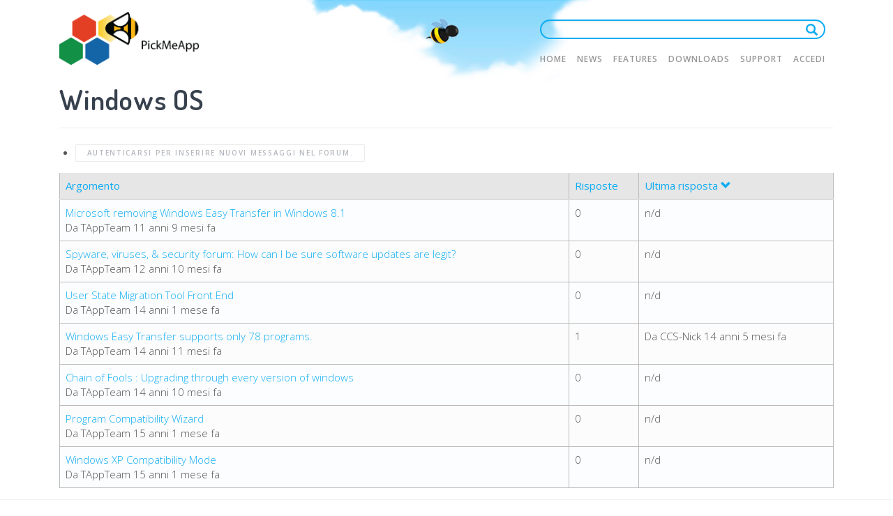

--- FILE ---
content_type: text/html; charset=UTF-8
request_url: https://pickmeapp.com/it/forum/15
body_size: 4875
content:
<!DOCTYPE html>
<html  lang="it" dir="ltr">
<head>
    <meta charset="utf-8" />
<script async src="https://www.googletagmanager.com/gtag/js?id=UA-3994387-1"></script>
<script>window.dataLayer = window.dataLayer || [];function gtag(){dataLayer.push(arguments)};gtag("js", new Date());gtag("set", "developer_id.dMDhkMT", true);(function(w,d,t,r,u){var f,n,i;w[u]=w[u]||[],f=function(){var o={ti:"5794826", enableAutoSpaTracking: true};o.q=w[u],w[u]=new UET(o),w[u].push("pageLoad")},n=d.createElement(t),n.src=r,n.async=1,n.onload=n.onreadystatechange=function(){var s=this.readyState;s&&s!=="loaded"&&s!=="complete"||(f(),n.onload=n.onreadystatechange=null)},i=d.getElementsByTagName(t)[0],i.parentNode.insertBefore(n,i)})(window,document,"script","//bat.bing.com/bat.js","uetq");gtag("config", "UA-3994387-1", {"groups":"default","anonymize_ip":true,"page_placeholder":"PLACEHOLDER_page_path"});gtag("config", "G-B26D4GFKT9", {"groups":"default","page_placeholder":"PLACEHOLDER_page_location"});</script>
<link rel="canonical" href="https://pickmeapp.com/it/forum/15" />
<meta name="Generator" content="Drupal 9 (https://www.drupal.org)" />
<meta name="MobileOptimized" content="width" />
<meta name="HandheldFriendly" content="true" />
<meta name="viewport" content="width=device-width, initial-scale=1.0" />
<link rel="icon" href="/themes/custom/thesaas/favicon.ico" type="image/vnd.microsoft.icon" />
<link rel="alternate" hreflang="en" href="https://pickmeapp.com/taxonomy/term/15" />
<link href="taxonomy/term/15/feed" rel="alternate" title="RSS - Windows OS" type="application/rss+xml" />

    <title>Windows OS | PickMeApp</title>

    <!-- Fontawesome -->
    <link href="//maxcdn.bootstrapcdn.com/font-awesome/4.2.0/css/font-awesome.min.css" rel="stylesheet" type="text/css">
    <link href="https://fonts.googleapis.com/css?family=Open+Sans:200,300,400,400i,500,600,700%7CMerriweather:300,300i%7CMaterial+Icons" rel="stylesheet">

    <link rel="stylesheet" media="all" href="/sites/default/files/css/css_T2vwevefhSPYwV57ufjXmmB0U8ukC8SOJLgw7S7Bj0Y.css" />
<link rel="stylesheet" media="all" href="https://cdn.jsdelivr.net/npm/bootstrap@3.4.1/dist/css/bootstrap.min.css" integrity="sha256-bZLfwXAP04zRMK2BjiO8iu9pf4FbLqX6zitd+tIvLhE=" crossorigin="anonymous" />
<link rel="stylesheet" media="all" href="https://cdn.jsdelivr.net/npm/@unicorn-fail/drupal-bootstrap-styles@0.0.2/dist/3.4.0/8.x-3.x/drupal-bootstrap.min.css" integrity="sha512-tGFFYdzcicBwsd5EPO92iUIytu9UkQR3tLMbORL9sfi/WswiHkA1O3ri9yHW+5dXk18Rd+pluMeDBrPKSwNCvw==" crossorigin="anonymous" />
<link rel="stylesheet" media="all" href="/sites/default/files/css/css_ZxSuYPEUU7zDV1J0F8QhYEwDrMpt5-qKHBVCH9ixRQo.css" />

    
</head>
<body class="path-not-frontpage path-forum has-glyphicons">
    <a href="#main-content" class="visually-hidden focusable skip-link">
        Salta al contenuto principale
    </a>
    
      <div class="dialog-off-canvas-main-canvas" data-off-canvas-main-canvas>
    
<a id="top"></a>


<nav class="topbar topbar-expand-md topbar-sticky nabar-default">
    <div class="container">
        

                                    <div class="topbar-left">
                    <button class="topbar-toggler">&#9776;</button>
                      <div class="region region-branding">
        <div class="site-branding">
                    <a href="/it" title="Home" rel="home">
                <img class="logo logo-dark" src="/sites/default/files/logo_pick_me_app.png" alt="Home"/>
            </a>
                            </div>

  </div>

                </div>
                <div class="topbar-right">
                                              <div class="region region-navigation-collapsible-top">
    <div class="flexible-google-cse-search-form block block-flexible-google-cse block-flexible-google-seach-block clearfix" data-drupal-selector="flexible-google-cse-search-form" id="block-flexiblegooglecustomseachblock">
    <div class="block-inner">
        
                

                    <form action="/search" method="get" id="flexible-google-cse-search-form" accept-charset="UTF-8">
  <div class="form-item js-form-item form-type-textfield js-form-type-textfield form-item-key-word js-form-item-key-word form-group">
      <label for="edit-key-word" class="control-label">Cerca</label>
  
  
  <input placeholder="" data-drupal-selector="edit-key-word" class="form-text form-control" type="text" id="edit-key-word" name="key-word" value="" size="15" maxlength="128" />

  
  
  </div>
<button data-drupal-selector="edit-searchbutton" class="button js-form-submit form-submit btn-primary btn icon-before" type="submit" id="edit-searchbutton" value="Cerca"><span class="icon glyphicon glyphicon-search" aria-hidden="true"></span>
Cerca</button>
</form>

            </div>
</div>

<div class="language-switcher-language-url block block-language block-language-blocklanguage-interface clearfix" id="block-thesaas-languageswitcher" role="navigation">
    <div class="block-inner">
        
                

                    <ul class="links"><li hreflang="en" data-drupal-link-system-path="forum/15" class="en"><a href="/forum/15" class="language-link" hreflang="en" data-drupal-link-system-path="forum/15">English</a></li><li hreflang="it" data-drupal-link-system-path="forum/15" class="it is-active"><a href="/it/forum/15" class="language-link is-active" hreflang="it" data-drupal-link-system-path="forum/15">Italian</a></li></ul>
            </div>
</div>


  </div>

                                                                  <div class="region region-navigation-collapsible-bottom">
    <nav  id="block-mainnavigation">
                        <h2 class="sr-only" id="block-mainnavigation-menu">Main navigation</h2>

            
                <ul class="topbar-nav nav">
    
                                <li class="nav-item">
            <a href="/it/node/42205" class="dropdown__trigger nav-link" data-drupal-link-system-path="node/42205">Home</a>
                        </li>
                                <li class="nav-item">
            <a href="/it/news" class="dropdown__trigger nav-link" data-drupal-link-system-path="news">News</a>
                        </li>
                                <li class="expanded  dropdown has-dropdown nav-item">
            <a href="/it/node/97736" class="nav-link" data-drupal-link-system-path="node/97736">Features</a>
                                            <ul class="nav-submenu">
    
                                <li class="nav-item">
            <a href="/it/node/97736" class="dropdown__trigger nav-link" data-drupal-link-system-path="node/97736">PickMeApp Pro</a>
                        </li>
                                <li class="nav-item">
            <a href="/it/download" class="dropdown__trigger nav-link" data-drupal-link-system-path="node/30862">PickMeApp Light</a>
                        </li>
                                <li class="nav-item">
            <a href="/it/node/97735" class="dropdown__trigger nav-link" data-drupal-link-system-path="node/97735">PickMeApp Installer</a>
                        </li>
                                <li class="nav-item">
            <a href="/it/node/97887" class="dropdown__trigger nav-link" data-drupal-link-system-path="node/97887">PickMeApp Relocator</a>
                        </li>
        </ul>
  
                </li>
                                <li class="nav-item">
            <a href="/it/node/97707" class="dropdown__trigger nav-link" data-drupal-link-system-path="node/97707">Downloads</a>
                        </li>
                                <li class="expanded  dropdown has-dropdown nav-item">
            <a href="/it/node/28" class="nav-link" data-drupal-link-system-path="node/28">Support</a>
                                            <ul class="nav-submenu">
    
                                <li class="nav-item">
            <a href="/it/node/28" class="dropdown__trigger nav-link" data-drupal-link-system-path="node/28">Manuale utente</a>
                        </li>
                                <li class="nav-item">
            <a href="/it/frequently-asked-questions" class="dropdown__trigger nav-link" data-drupal-link-system-path="node/1">FAQ</a>
                        </li>
                                <li class="nav-item">
            <a href="/it/forum" title="Forum" class="dropdown__trigger nav-link" data-drupal-link-system-path="forum">Forum</a>
                        </li>
                                <li class="nav-item">
            <a href="/it/fgs-search" class="dropdown__trigger nav-link" data-drupal-link-system-path="fgs-search">Search</a>
                        </li>
        </ul>
  
                </li>
        </ul>
  


    </nav>
<nav  id="block-customeraccountblock">
        
                

                    
                <ul class="topbar-nav nav">
    
                                <li class="nav-item">
            <a href="/it/user/login" class="dropdown__trigger nav-link" data-drupal-link-system-path="user/login">Accedi</a>
                        </li>
        </ul>
  


        </nav>

  </div>

                                    </div>
                    
    </div>
</nav>


    <main id="main-content" class="main-content js-quickedit-main-content">
        <div class="container">

                                    
                                        <div class="title-wrapper">
                                              <div class="region region-title">
        <h1 class="page-header">Windows OS</h1>


  </div>

                                    </div>
                        
            <div class="row">
                                
                                                <div class="col-sm-12">

                                                                                            <div class="highlighted">  <div class="region region-highlighted">
    <div data-drupal-messages-fallback class="hidden"></div>

  </div>
</div>
                                            
                                        
                                                            
                                        
                                        
                                                                <a id="main-content"></a>
                          <div class="region region-content">
      <ul class="action-links"><li><a href="/it/user/login?destination=/it/forum/15" class="btn btn-xs btn-default" data-drupal-link-query="{&quot;destination&quot;:&quot;\/it\/forum\/15&quot;}" data-drupal-link-system-path="user/login">Autenticarsi per inserire nuovi messaggi nel forum.</a></li>
</ul>  
    <div class="table-responsive">
<table id="forum-topic-15" data-striping="1" class="table table-hover table-striped">
  
  
      <thead>
      <tr>
                        <th><a href="/it/forum/15?sort=asc&amp;order=Argomento" title="ordina per Argomento" rel="nofollow">Argomento</a></th>
                      <th><a href="/it/forum/15?sort=asc&amp;order=Risposte" title="ordina per Risposte" rel="nofollow">Risposte</a></th>
                      <th aria-sort="descending" class="is-active"><a href="/it/forum/15?sort=asc&amp;order=Ultima%20risposta" title="ordina per Ultima risposta" rel="nofollow">Ultima risposta<span class="icon glyphicon glyphicon-chevron-down icon-after" aria-hidden="true" data-toggle="tooltip" data-placement="bottom" title="Ordina in modo ascendente"></span>
</a></th>
            </tr>
    </thead>
  
      <tbody>
                      <tr class="odd">
                      <td class="forum__topic"><div title="Discussione normale">
    <span class="visually-hidden">Discussione normale</span>
</div>
<div class="forum__title"><div><a href="/content/microsoft-removing-windows-easy-transfer-windows-81" hreflang="und">Microsoft removing Windows Easy Transfer in Windows 8.1</a></div><div>  <span>Da <span>TAppTeam</span> 11 anni 9 mesi fa</span>
</div></div></td>
                      <td class="forum__replies">0</td>
                      <td class="forum__last-reply">  n/d
</td>
                  </tr>
                      <tr class="even">
                      <td class="forum__topic"><div title="Discussione normale">
    <span class="visually-hidden">Discussione normale</span>
</div>
<div class="forum__title"><div><a href="/content/spyware-viruses-security-forum-how-can-i-be-sure-software-updates-are-legit" hreflang="und">Spyware, viruses, &amp; security forum: How can I be sure software updates are legit? </a></div><div>  <span>Da <span>TAppTeam</span> 12 anni 10 mesi fa</span>
</div></div></td>
                      <td class="forum__replies">0</td>
                      <td class="forum__last-reply">  n/d
</td>
                  </tr>
                      <tr class="odd">
                      <td class="forum__topic"><div title="Discussione normale">
    <span class="visually-hidden">Discussione normale</span>
</div>
<div class="forum__title"><div><a href="/content/user-state-migration-tool-front-end" hreflang="und">User State Migration Tool Front End </a></div><div>  <span>Da <span>TAppTeam</span> 14 anni 1 mese fa</span>
</div></div></td>
                      <td class="forum__replies">0</td>
                      <td class="forum__last-reply">  n/d
</td>
                  </tr>
                      <tr class="even">
                      <td class="forum__topic"><div title="Discussione normale">
    <span class="visually-hidden">Discussione normale</span>
</div>
<div class="forum__title"><div><a href="/content/windows-easy-transfer-supports-only-78-programs" hreflang="und">Windows Easy Transfer supports only 78 programs.</a></div><div>  <span>Da <span>TAppTeam</span> 14 anni 11 mesi fa</span>
</div></div></td>
                      <td class="forum__replies">1</td>
                      <td class="forum__last-reply">  <span>Da <span>CCS-Nick</span> 14 anni 5 mesi fa</span>
</td>
                  </tr>
                      <tr class="odd">
                      <td class="forum__topic"><div title="Discussione normale">
    <span class="visually-hidden">Discussione normale</span>
</div>
<div class="forum__title"><div><a href="/content/chain-fools-upgrading-through-every-version-windows" hreflang="und">Chain of Fools : Upgrading through every version of windows </a></div><div>  <span>Da <span>TAppTeam</span> 14 anni 10 mesi fa</span>
</div></div></td>
                      <td class="forum__replies">0</td>
                      <td class="forum__last-reply">  n/d
</td>
                  </tr>
                      <tr class="even">
                      <td class="forum__topic"><div title="Discussione normale">
    <span class="visually-hidden">Discussione normale</span>
</div>
<div class="forum__title"><div><a href="/content/program-compatibility-wizard" hreflang="und">Program Compatibility Wizard</a></div><div>  <span>Da <span>TAppTeam</span> 15 anni 1 mese fa</span>
</div></div></td>
                      <td class="forum__replies">0</td>
                      <td class="forum__last-reply">  n/d
</td>
                  </tr>
                      <tr class="odd">
                      <td class="forum__topic"><div title="Discussione normale">
    <span class="visually-hidden">Discussione normale</span>
</div>
<div class="forum__title"><div><a href="/content/windows-xp-compatibility-mode" hreflang="und">Windows XP Compatibility Mode</a></div><div>  <span>Da <span>TAppTeam</span> 15 anni 1 mese fa</span>
</div></div></td>
                      <td class="forum__replies">0</td>
                      <td class="forum__last-reply">  n/d
</td>
                  </tr>
          </tbody>
    </table>
  </div>

  


  </div>

                                    </div>

                                            </div>
        </div>
    </main>

            <footer class="site-footer">
            <div class="container">
                  <div class="region region-footer">
    <nav role="navigation" aria-labelledby="block-footer-menu" id="block-footer">
            
  <h2 class="visually-hidden" id="block-footer-menu">Footer</h2>
  

        
      <ul class="menu menu--footer nav">
                      <li class="first">
                                        <a href="/it/node/97739" data-drupal-link-system-path="node/97739">Privacy</a>
              </li>
                      <li>
                                        <a href="/it/node/97737" data-drupal-link-system-path="node/97737">Company</a>
              </li>
                      <li>
                                        <a href="/it/terms_and_conditions" data-drupal-link-system-path="node/5">Terms &amp; Conditions</a>
              </li>
                      <li class="last">
                                        <a href="/contact_us">Contact us</a>
              </li>
        </ul>
  

  </nav>

  </div>

                <div class="copyright">
                    <p>
                        Copyright © 2026 PickMeApp.com
                    </p>
                </div>
            </div>
        </footer>
    
  </div>

    
    <script type="application/json" data-drupal-selector="drupal-settings-json">{"path":{"baseUrl":"\/","scriptPath":null,"pathPrefix":"it\/","currentPath":"forum\/15","currentPathIsAdmin":false,"isFront":false,"currentLanguage":"it"},"pluralDelimiter":"\u0003","suppressDeprecationErrors":true,"google_analytics":{"account":"UA-3994387-1","trackOutbound":true,"trackMailto":true,"trackTel":true,"trackDownload":true,"trackDownloadExtensions":"7z|aac|arc|arj|asf|asx|avi|bin|csv|doc(x|m)?|dot(x|m)?|exe|flv|gif|gz|gzip|hqx|jar|jpe?g|js|mp(2|3|4|e?g)|mov(ie)?|msi|msp|pdf|phps|png|ppt(x|m)?|pot(x|m)?|pps(x|m)?|ppam|sld(x|m)?|thmx|qtm?|ra(m|r)?|sea|sit|tar|tgz|torrent|txt|wav|wma|wmv|wpd|xls(x|m|b)?|xlt(x|m)|xlam|xml|z|zip"},"bootstrap":{"forms_has_error_value_toggle":1},"ajaxTrustedUrl":{"\/search":true},"user":{"uid":0,"permissionsHash":"fd98d4479d7c5e0bd70f3cdf5890c43423e673a115a95afabd3c433410ce27fe"}}</script>
<script src="/sites/default/files/js/js_5gV8MdOuaMoUk07_MA1FNEzduHpWkdKnUgA0oib7JSE.js"></script>
<script src="https://cdn.jsdelivr.net/npm/bootstrap@3.4.1/dist/js/bootstrap.min.js" integrity="sha256-nuL8/2cJ5NDSSwnKD8VqreErSWHtnEP9E7AySL+1ev4=" crossorigin="anonymous"></script>
<script src="/sites/default/files/js/js_2cD9DHVWTpbSENEh8Qi5xTviUypdrLtjLhXY8VbzQMI.js"></script>

</body>
</html>


--- FILE ---
content_type: text/css
request_url: https://pickmeapp.com/sites/default/files/css/css_ZxSuYPEUU7zDV1J0F8QhYEwDrMpt5-qKHBVCH9ixRQo.css
body_size: 60704
content:
@import url("https://fonts.googleapis.com/css?family=Open+Sans:300,400,600,800|Dosis:300,600");@font-face{font-family:et-line;src:url(/themes/custom/thesaas/fonts/et-line.eot);src:url(/themes/custom/thesaas/fonts/et-line.eot#iefix) format('embedded-opentype'),url(/themes/custom/thesaas/fonts/et-line.woff) format('woff'),url(/themes/custom/thesaas/fonts/et-line.ttf) format('truetype'),url(/themes/custom/thesaas/fonts/et-line.svg#et-line) format('svg');font-weight:400;font-style:normal}[data-icon]:before{font-family:et-line;content:attr(data-icon);speak:none;font-weight:400;font-variant:normal;text-transform:none;line-height:1;-webkit-font-smoothing:antialiased;-moz-osx-font-smoothing:grayscale;display:inline-block}.icon-adjustments,.icon-alarmclock,.icon-anchor,.icon-aperture,.icon-attachment,.icon-bargraph,.icon-basket,.icon-beaker,.icon-bike,.icon-book-open,.icon-briefcase,.icon-browser,.icon-calendar,.icon-camera,.icon-caution,.icon-chat,.icon-circle-compass,.icon-clipboard,.icon-clock,.icon-cloud,.icon-compass,.icon-desktop,.icon-dial,.icon-document,.icon-documents,.icon-download,.icon-dribbble,.icon-edit,.icon-envelope,.icon-expand,.icon-facebook,.icon-flag,.icon-focus,.icon-gears,.icon-genius,.icon-gift,.icon-global,.icon-globe,.icon-googleplus,.icon-grid,.icon-happy,.icon-hazardous,.icon-heart,.icon-hotairballoon,.icon-hourglass,.icon-key,.icon-laptop,.icon-layers,.icon-lifesaver,.icon-lightbulb,.icon-linegraph,.icon-linkedin,.icon-lock,.icon-magnifying-glass,.icon-map,.icon-map-pin,.icon-megaphone,.icon-mic,.icon-mobile,.icon-newspaper,.icon-notebook,.icon-paintbrush,.icon-paperclip,.icon-pencil,.icon-phone,.icon-picture,.icon-pictures,.icon-piechart,.icon-presentation,.icon-pricetags,.icon-printer,.icon-profile-female,.icon-profile-male,.icon-puzzle,.icon-quote,.icon-recycle,.icon-refresh,.icon-ribbon,.icon-rss,.icon-sad,.icon-scissors,.icon-scope,.icon-search,.icon-shield,.icon-speedometer,.icon-strategy,.icon-streetsign,.icon-tablet,.icon-target,.icon-telescope,.icon-toolbox,.icon-tools,.icon-tools-2,.icon-trophy,.icon-tumblr,.icon-twitter,.icon-upload,.icon-video,.icon-wallet,.icon-wine{font-family:et-line;speak:none;font-style:normal;font-weight:400;font-variant:normal;text-transform:none;line-height:1;-webkit-font-smoothing:antialiased;-moz-osx-font-smoothing:grayscale;display:inline-block}.icon-mobile:before{content:"\e000"}.icon-laptop:before{content:"\e001"}.icon-desktop:before{content:"\e002"}.icon-tablet:before{content:"\e003"}.icon-phone:before{content:"\e004"}.icon-document:before{content:"\e005"}.icon-documents:before{content:"\e006"}.icon-search:before{content:"\e007"}.icon-clipboard:before{content:"\e008"}.icon-newspaper:before{content:"\e009"}.icon-notebook:before{content:"\e00a"}.icon-book-open:before{content:"\e00b"}.icon-browser:before{content:"\e00c"}.icon-calendar:before{content:"\e00d"}.icon-presentation:before{content:"\e00e"}.icon-picture:before{content:"\e00f"}.icon-pictures:before{content:"\e010"}.icon-video:before{content:"\e011"}.icon-camera:before{content:"\e012"}.icon-printer:before{content:"\e013"}.icon-toolbox:before{content:"\e014"}.icon-briefcase:before{content:"\e015"}.icon-wallet:before{content:"\e016"}.icon-gift:before{content:"\e017"}.icon-bargraph:before{content:"\e018"}.icon-grid:before{content:"\e019"}.icon-expand:before{content:"\e01a"}.icon-focus:before{content:"\e01b"}.icon-edit:before{content:"\e01c"}.icon-adjustments:before{content:"\e01d"}.icon-ribbon:before{content:"\e01e"}.icon-hourglass:before{content:"\e01f"}.icon-lock:before{content:"\e020"}.icon-megaphone:before{content:"\e021"}.icon-shield:before{content:"\e022"}.icon-trophy:before{content:"\e023"}.icon-flag:before{content:"\e024"}.icon-map:before{content:"\e025"}.icon-puzzle:before{content:"\e026"}.icon-basket:before{content:"\e027"}.icon-envelope:before{content:"\e028"}.icon-streetsign:before{content:"\e029"}.icon-telescope:before{content:"\e02a"}.icon-gears:before{content:"\e02b"}.icon-key:before{content:"\e02c"}.icon-paperclip:before{content:"\e02d"}.icon-attachment:before{content:"\e02e"}.icon-pricetags:before{content:"\e02f"}.icon-lightbulb:before{content:"\e030"}.icon-layers:before{content:"\e031"}.icon-pencil:before{content:"\e032"}.icon-tools:before{content:"\e033"}.icon-tools-2:before{content:"\e034"}.icon-scissors:before{content:"\e035"}.icon-paintbrush:before{content:"\e036"}.icon-magnifying-glass:before{content:"\e037"}.icon-circle-compass:before{content:"\e038"}.icon-linegraph:before{content:"\e039"}.icon-mic:before{content:"\e03a"}.icon-strategy:before{content:"\e03b"}.icon-beaker:before{content:"\e03c"}.icon-caution:before{content:"\e03d"}.icon-recycle:before{content:"\e03e"}.icon-anchor:before{content:"\e03f"}.icon-profile-male:before{content:"\e040"}.icon-profile-female:before{content:"\e041"}.icon-bike:before{content:"\e042"}.icon-wine:before{content:"\e043"}.icon-hotairballoon:before{content:"\e044"}.icon-globe:before{content:"\e045"}.icon-genius:before{content:"\e046"}.icon-map-pin:before{content:"\e047"}.icon-dial:before{content:"\e048"}.icon-chat:before{content:"\e049"}.icon-heart:before{content:"\e04a"}.icon-cloud:before{content:"\e04b"}.icon-upload:before{content:"\e04c"}.icon-download:before{content:"\e04d"}.icon-target:before{content:"\e04e"}.icon-hazardous:before{content:"\e04f"}.icon-piechart:before{content:"\e050"}.icon-speedometer:before{content:"\e051"}.icon-global:before{content:"\e052"}.icon-compass:before{content:"\e053"}.icon-lifesaver:before{content:"\e054"}.icon-clock:before{content:"\e055"}.icon-aperture:before{content:"\e056"}.icon-quote:before{content:"\e057"}.icon-scope:before{content:"\e058"}.icon-alarmclock:before{content:"\e059"}.icon-refresh:before{content:"\e05a"}.icon-happy:before{content:"\e05b"}.icon-sad:before{content:"\e05c"}.icon-facebook:before{content:"\e05d"}.icon-twitter:before{content:"\e05e"}.icon-googleplus:before{content:"\e05f"}.icon-rss:before{content:"\e060"}.icon-tumblr:before{content:"\e061"}.icon-linkedin:before{content:"\e062"}.icon-dribbble:before{content:"\e063"}
address,dl,ol,p,ul{margin-bottom:1rem}.col-form-label,ol ol,ol ul,ul ol,ul ul{margin-bottom:0}caption,th{text-align:left}dd,h1,h2,h3,h4,h5,h6,label{margin-bottom:.5rem}button,hr,input{overflow:visible}address,legend{line-height:inherit}progress,sub,sup{vertical-align:baseline}pre,textarea{overflow:auto}.btn-group-vertical,.custom-controls-stacked,.form-inline,.navbar{-webkit-box-direction:normal}.btn,.custom-control-indicator{-moz-user-select:none;-ms-user-select:none}.dropdown-menu,.nav,.navbar-nav{list-style:none}@media print{blockquote,img,pre,tr{page-break-inside:avoid}*,::after,::before,blockquote::first-letter,blockquote::first-line,div::first-letter,div::first-line,li::first-letter,li::first-line,p::first-letter,p::first-line{text-shadow:none!important;-webkit-box-shadow:none!important;box-shadow:none!important}a,a:visited{text-decoration:underline}abbr[title]::after{content:" (" attr(title) ")"}pre{white-space:pre-wrap!important}blockquote,pre{border:1px solid #999}thead{display:table-header-group}h2,h3,p{orphans:3;widows:3}h2,h3{page-break-after:avoid}.navbar{display:none}.badge{border:1px solid #000}.table{border-collapse:collapse!important}.table td,.table th{background-color:#fff!important}.table-bordered td,.table-bordered th{border:1px solid #ddd!important}}.btn:focus,.btn:hover,a{text-decoration:none}label,output{display:inline-block}html{-webkit-box-sizing:border-box;box-sizing:border-box;font-family:sans-serif;line-height:1.15;-ms-text-size-adjust:100%;-webkit-text-size-adjust:100%;-ms-overflow-style:scrollbar;-webkit-tap-highlight-color:transparent}*,::after,::before{-webkit-box-sizing:inherit;box-sizing:inherit}@-ms-viewport{width:device-width}body{margin:0;font-family:-apple-system,system-ui,BlinkMacSystemFont,"Segoe UI",Roboto,"Helvetica Neue",Arial,sans-serif;font-size:1rem;font-weight:400;line-height:1.5;color:#292b2c;background-color:#fff}[tabindex="-1"]:focus{outline:0!important}hr{-webkit-box-sizing:content-box;box-sizing:content-box;height:0}.img-fluid,.img-thumbnail{height:auto;max-width:100%}dl,h1,h2,h3,h4,h5,h6,ol,p,ul{margin-top:0}abbr[data-original-title],abbr[title]{text-decoration:underline;text-decoration:underline dotted;cursor:help;border-bottom:0}address{font-style:normal}dt{font-weight:700}dd{margin-left:0}blockquote,figure{margin:0 0 1rem}dfn{font-style:italic}b,strong{font-weight:bolder}small{font-size:80%}sub,sup{position:relative;font-size:75%;line-height:0}sub{bottom:-.25em}sup{top:-.5em}a{color:#0275d8;background-color:transparent;-webkit-text-decoration-skip:objects}a:hover{color:#014c8c;text-decoration:underline}a:not([href]):not([tabindex]),a:not([href]):not([tabindex]):focus,a:not([href]):not([tabindex]):hover{color:inherit;text-decoration:none}a:not([href]):not([tabindex]):focus{outline:0}code,kbd,pre,samp{font-size:1em}img{vertical-align:middle;border-style:none}svg:not(:root){overflow:hidden}[role=button],a,area,button,input,label,select,summary,textarea{-ms-touch-action:manipulation;touch-action:manipulation}table{border-collapse:collapse}caption{padding-top:.75rem;padding-bottom:.75rem;color:#636c72;caption-side:bottom}button:focus{outline:dotted 1px;outline:-webkit-focus-ring-color auto 5px}button,input,optgroup,select,textarea{margin:0;font-family:inherit;font-size:inherit;line-height:inherit}button,select{text-transform:none}[type=reset],[type=submit],button,html [type=button]{-webkit-appearance:button}[type=button]::-moz-focus-inner,[type=reset]::-moz-focus-inner,[type=submit]::-moz-focus-inner,button::-moz-focus-inner{padding:0;border-style:none}input[type=checkbox],input[type=radio]{-webkit-box-sizing:border-box;box-sizing:border-box;padding:0}input[type=checkbox]:disabled,input[type=radio]:disabled{cursor:not-allowed}input[type=date],input[type=datetime-local],input[type=month],input[type=time]{-webkit-appearance:listbox}textarea{resize:vertical}fieldset{min-width:0;padding:0;margin:0;border:0}legend{display:block;width:100%;max-width:100%;padding:0;margin-bottom:.5rem;font-size:1.5rem;color:inherit;white-space:normal}.badge,.btn,.dropdown-header,.dropdown-item,.input-group-btn,.navbar-brand{white-space:nowrap}[type=number]::-webkit-inner-spin-button,[type=number]::-webkit-outer-spin-button{height:auto}[type=search]{outline-offset:-2px;-webkit-appearance:none}[type=search]::-webkit-search-cancel-button,[type=search]::-webkit-search-decoration{-webkit-appearance:none}::-webkit-file-upload-button{font:inherit;-webkit-appearance:button}.display-1,.display-2,.display-3,.display-4{line-height:1.1}summary{display:list-item}template{display:none}[hidden]{display:none!important}.h1,.h2,.h3,.h4,.h5,.h6,h1,h2,h3,h4,h5,h6{margin-bottom:.5rem;font-family:inherit;font-weight:500;line-height:1.1;color:inherit}.blockquote,hr{margin-bottom:1rem}.display-1,.display-2,.display-3,.display-4,.lead{font-weight:300}.h1,h1{font-size:2.5rem}.h2,h2{font-size:2rem}.h3,h3{font-size:1.75rem}.close,.h4,h4{font-size:1.5rem}.h5,h5{font-size:1.25rem}.h6,h6{font-size:1rem}.lead{font-size:1.25rem}.display-1{font-size:6rem}.display-2{font-size:5.5rem}.display-3{font-size:4.5rem}.display-4{font-size:3.5rem}hr{margin-top:1rem;border:0;border-top:1px solid rgba(0,0,0,.1)}.small,small{font-size:80%;font-weight:400}.mark,mark{padding:.2em;background-color:#fcf8e3}.list-inline,.list-unstyled{padding-left:0;list-style:none}.list-inline-item{display:inline-block}.list-inline-item:not(:last-child){margin-right:5px}.initialism{font-size:90%;text-transform:uppercase}.blockquote{padding:.5rem 1rem;font-size:1.25rem;border-left:.25rem solid #eceeef}.blockquote-footer{display:block;font-size:80%;color:#636c72}code,kbd{font-size:90%}.blockquote-footer::before{content:"\2014 \00A0"}.blockquote-reverse{padding-right:1rem;padding-left:0;text-align:right;border-right:.25rem solid #eceeef;border-left:0}.blockquote-reverse .blockquote-footer::before{content:""}.blockquote-reverse .blockquote-footer::after{content:"\00A0 \2014"}.img-thumbnail{padding:.25rem;background-color:#fff;border:1px solid #ddd;border-radius:.25rem;-webkit-transition:all .2s ease-in-out;-o-transition:all .2s ease-in-out;transition:all .2s ease-in-out}.figure{display:inline-block}.figure-img{margin-bottom:.5rem;line-height:1}.table,pre{margin-bottom:1rem}.figure-caption{font-size:90%;color:#636c72}a>code,pre code{padding:0;color:inherit}code,kbd,pre,samp{font-family:Menlo,Monaco,Consolas,"Liberation Mono","Courier New",monospace}code{padding:.2rem .4rem;color:#bd4147;background-color:#f7f7f9;border-radius:.25rem}a>code{background-color:inherit}kbd{padding:.2rem .4rem;color:#fff;background-color:#292b2c;border-radius:.2rem}.table,pre code{background-color:transparent}kbd kbd{padding:0;font-size:100%;font-weight:700}.btn,.btn-link,.dropdown-item{font-weight:400}pre{display:block;margin-top:0;font-size:90%;color:#292b2c}.form-check-input,.form-control-feedback,.form-text{margin-top:.25rem}pre code{font-size:inherit;border-radius:0}.container,.container-fluid{margin-left:auto;margin-right:auto;padding-right:15px;padding-left:15px;position:relative}.pre-scrollable{max-height:340px;overflow-y:scroll}.row{display:-webkit-box;display:-webkit-flex;display:-ms-flexbox;display:flex;-webkit-flex-wrap:wrap;-ms-flex-wrap:wrap;flex-wrap:wrap;margin-right:-15px;margin-left:-15px}.form-check,.form-control,.form-control-file,.form-control-range,.form-text{display:block}@media (min-width:576px){.container{padding-right:15px;padding-left:15px;width:540px;max-width:100%}.container-fluid{padding-right:15px;padding-left:15px}.row{margin-right:-15px;margin-left:-15px}}@media (min-width:768px){.container{padding-right:15px;padding-left:15px;width:720px;max-width:100%}.container-fluid{padding-right:15px;padding-left:15px}.row{margin-right:-15px;margin-left:-15px}}@media (min-width:992px){.container{padding-right:15px;padding-left:15px;width:960px;max-width:100%}.container-fluid{padding-right:15px;padding-left:15px}.row{margin-right:-15px;margin-left:-15px}}@media (min-width:1200px){.container{padding-right:15px;padding-left:15px;width:1140px;max-width:100%}.container-fluid{padding-right:15px;padding-left:15px}.row{margin-right:-15px;margin-left:-15px}}.no-gutters{margin-right:0;margin-left:0}.no-gutters>.col,.no-gutters>[class*=col-]{padding-right:0;padding-left:0}.col,.col-1,.col-10,.col-11,.col-12,.col-2,.col-3,.col-4,.col-5,.col-6,.col-7,.col-8,.col-9,.col-lg,.col-lg-1,.col-lg-10,.col-lg-11,.col-lg-12,.col-lg-2,.col-lg-3,.col-lg-4,.col-lg-5,.col-lg-6,.col-lg-7,.col-lg-8,.col-lg-9,.col-md,.col-md-1,.col-md-10,.col-md-11,.col-md-12,.col-md-2,.col-md-3,.col-md-4,.col-md-5,.col-md-6,.col-md-7,.col-md-8,.col-md-9,.col-sm,.col-sm-1,.col-sm-10,.col-sm-11,.col-sm-12,.col-sm-2,.col-sm-3,.col-sm-4,.col-sm-5,.col-sm-6,.col-sm-7,.col-sm-8,.col-sm-9,.col-xl,.col-xl-1,.col-xl-10,.col-xl-11,.col-xl-12,.col-xl-2,.col-xl-3,.col-xl-4,.col-xl-5,.col-xl-6,.col-xl-7,.col-xl-8,.col-xl-9{position:relative;width:100%;min-height:1px;padding-right:15px;padding-left:15px}.col{-webkit-flex-basis:0;-ms-flex-preferred-size:0;flex-basis:0;-webkit-box-flex:1;-webkit-flex-grow:1;-ms-flex-positive:1;flex-grow:1;max-width:100%}.col-1,.col-auto{-webkit-box-flex:0}.col-auto{-webkit-flex:0 0 auto;-ms-flex:0 0 auto;flex:0 0 auto;width:auto}.col-1{-webkit-flex:0 0 8.333333%;-ms-flex:0 0 8.333333%;flex:0 0 8.333333%;max-width:8.333333%}.col-2,.col-3{-webkit-box-flex:0}.col-2{-webkit-flex:0 0 16.666667%;-ms-flex:0 0 16.666667%;flex:0 0 16.666667%;max-width:16.666667%}.col-3{-webkit-flex:0 0 25%;-ms-flex:0 0 25%;flex:0 0 25%;max-width:25%}.col-4,.col-5{-webkit-box-flex:0}.col-4{-webkit-flex:0 0 33.333333%;-ms-flex:0 0 33.333333%;flex:0 0 33.333333%;max-width:33.333333%}.col-5{-webkit-flex:0 0 41.666667%;-ms-flex:0 0 41.666667%;flex:0 0 41.666667%;max-width:41.666667%}.col-6,.col-7{-webkit-box-flex:0}.col-6{-webkit-flex:0 0 50%;-ms-flex:0 0 50%;flex:0 0 50%;max-width:50%}.col-7{-webkit-flex:0 0 58.333333%;-ms-flex:0 0 58.333333%;flex:0 0 58.333333%;max-width:58.333333%}.col-8,.col-9{-webkit-box-flex:0}.col-8{-webkit-flex:0 0 66.666667%;-ms-flex:0 0 66.666667%;flex:0 0 66.666667%;max-width:66.666667%}.col-9{-webkit-flex:0 0 75%;-ms-flex:0 0 75%;flex:0 0 75%;max-width:75%}.col-10,.col-11{-webkit-box-flex:0}.col-10{-webkit-flex:0 0 83.333333%;-ms-flex:0 0 83.333333%;flex:0 0 83.333333%;max-width:83.333333%}.col-11{-webkit-flex:0 0 91.666667%;-ms-flex:0 0 91.666667%;flex:0 0 91.666667%;max-width:91.666667%}.col-12{-webkit-box-flex:0;-webkit-flex:0 0 100%;-ms-flex:0 0 100%;flex:0 0 100%;max-width:100%}.pull-0{right:auto}.pull-1{right:8.333333%}.pull-2{right:16.666667%}.pull-3{right:25%}.pull-4{right:33.333333%}.pull-5{right:41.666667%}.pull-6{right:50%}.pull-7{right:58.333333%}.pull-8{right:66.666667%}.pull-9{right:75%}.pull-10{right:83.333333%}.pull-11{right:91.666667%}.pull-12{right:100%}.push-0{left:auto}.push-1{left:8.333333%}.push-2{left:16.666667%}.push-3{left:25%}.push-4{left:33.333333%}.push-5{left:41.666667%}.push-6{left:50%}.push-7{left:58.333333%}.push-8{left:66.666667%}.push-9{left:75%}.push-10{left:83.333333%}.push-11{left:91.666667%}.push-12{left:100%}.offset-1{margin-left:8.333333%}.offset-2{margin-left:16.666667%}.offset-3{margin-left:25%}.offset-4{margin-left:33.333333%}.offset-5{margin-left:41.666667%}.offset-6{margin-left:50%}.offset-7{margin-left:58.333333%}.offset-8{margin-left:66.666667%}.offset-9{margin-left:75%}.offset-10{margin-left:83.333333%}.offset-11{margin-left:91.666667%}@media (min-width:576px){.col,.col-1,.col-10,.col-11,.col-12,.col-2,.col-3,.col-4,.col-5,.col-6,.col-7,.col-8,.col-9,.col-lg,.col-lg-1,.col-lg-10,.col-lg-11,.col-lg-12,.col-lg-2,.col-lg-3,.col-lg-4,.col-lg-5,.col-lg-6,.col-lg-7,.col-lg-8,.col-lg-9,.col-md,.col-md-1,.col-md-10,.col-md-11,.col-md-12,.col-md-2,.col-md-3,.col-md-4,.col-md-5,.col-md-6,.col-md-7,.col-md-8,.col-md-9,.col-sm,.col-sm-1,.col-sm-10,.col-sm-11,.col-sm-12,.col-sm-2,.col-sm-3,.col-sm-4,.col-sm-5,.col-sm-6,.col-sm-7,.col-sm-8,.col-sm-9,.col-xl,.col-xl-1,.col-xl-10,.col-xl-11,.col-xl-12,.col-xl-2,.col-xl-3,.col-xl-4,.col-xl-5,.col-xl-6,.col-xl-7,.col-xl-8,.col-xl-9{padding-right:15px;padding-left:15px}.col-sm{-webkit-flex-basis:0;-ms-flex-preferred-size:0;flex-basis:0;-webkit-box-flex:1;-webkit-flex-grow:1;-ms-flex-positive:1;flex-grow:1;max-width:100%}.col-sm-auto{-webkit-box-flex:0;-webkit-flex:0 0 auto;-ms-flex:0 0 auto;flex:0 0 auto;width:auto}.col-sm-1{-webkit-box-flex:0;-webkit-flex:0 0 8.333333%;-ms-flex:0 0 8.333333%;flex:0 0 8.333333%;max-width:8.333333%}.col-sm-2{-webkit-box-flex:0;-webkit-flex:0 0 16.666667%;-ms-flex:0 0 16.666667%;flex:0 0 16.666667%;max-width:16.666667%}.col-sm-3{-webkit-box-flex:0;-webkit-flex:0 0 25%;-ms-flex:0 0 25%;flex:0 0 25%;max-width:25%}.col-sm-4{-webkit-box-flex:0;-webkit-flex:0 0 33.333333%;-ms-flex:0 0 33.333333%;flex:0 0 33.333333%;max-width:33.333333%}.col-sm-5{-webkit-box-flex:0;-webkit-flex:0 0 41.666667%;-ms-flex:0 0 41.666667%;flex:0 0 41.666667%;max-width:41.666667%}.col-sm-6{-webkit-box-flex:0;-webkit-flex:0 0 50%;-ms-flex:0 0 50%;flex:0 0 50%;max-width:50%}.col-sm-7{-webkit-box-flex:0;-webkit-flex:0 0 58.333333%;-ms-flex:0 0 58.333333%;flex:0 0 58.333333%;max-width:58.333333%}.col-sm-8{-webkit-box-flex:0;-webkit-flex:0 0 66.666667%;-ms-flex:0 0 66.666667%;flex:0 0 66.666667%;max-width:66.666667%}.col-sm-9{-webkit-box-flex:0;-webkit-flex:0 0 75%;-ms-flex:0 0 75%;flex:0 0 75%;max-width:75%}.col-sm-10{-webkit-box-flex:0;-webkit-flex:0 0 83.333333%;-ms-flex:0 0 83.333333%;flex:0 0 83.333333%;max-width:83.333333%}.col-sm-11{-webkit-box-flex:0;-webkit-flex:0 0 91.666667%;-ms-flex:0 0 91.666667%;flex:0 0 91.666667%;max-width:91.666667%}.col-sm-12{-webkit-box-flex:0;-webkit-flex:0 0 100%;-ms-flex:0 0 100%;flex:0 0 100%;max-width:100%}.pull-sm-0{right:auto}.pull-sm-1{right:8.333333%}.pull-sm-2{right:16.666667%}.pull-sm-3{right:25%}.pull-sm-4{right:33.333333%}.pull-sm-5{right:41.666667%}.pull-sm-6{right:50%}.pull-sm-7{right:58.333333%}.pull-sm-8{right:66.666667%}.pull-sm-9{right:75%}.pull-sm-10{right:83.333333%}.pull-sm-11{right:91.666667%}.pull-sm-12{right:100%}.push-sm-0{left:auto}.push-sm-1{left:8.333333%}.push-sm-2{left:16.666667%}.push-sm-3{left:25%}.push-sm-4{left:33.333333%}.push-sm-5{left:41.666667%}.push-sm-6{left:50%}.push-sm-7{left:58.333333%}.push-sm-8{left:66.666667%}.push-sm-9{left:75%}.push-sm-10{left:83.333333%}.push-sm-11{left:91.666667%}.push-sm-12{left:100%}.offset-sm-0{margin-left:0}.offset-sm-1{margin-left:8.333333%}.offset-sm-2{margin-left:16.666667%}.offset-sm-3{margin-left:25%}.offset-sm-4{margin-left:33.333333%}.offset-sm-5{margin-left:41.666667%}.offset-sm-6{margin-left:50%}.offset-sm-7{margin-left:58.333333%}.offset-sm-8{margin-left:66.666667%}.offset-sm-9{margin-left:75%}.offset-sm-10{margin-left:83.333333%}.offset-sm-11{margin-left:91.666667%}}@media (min-width:768px){.col,.col-1,.col-10,.col-11,.col-12,.col-2,.col-3,.col-4,.col-5,.col-6,.col-7,.col-8,.col-9,.col-lg,.col-lg-1,.col-lg-10,.col-lg-11,.col-lg-12,.col-lg-2,.col-lg-3,.col-lg-4,.col-lg-5,.col-lg-6,.col-lg-7,.col-lg-8,.col-lg-9,.col-md,.col-md-1,.col-md-10,.col-md-11,.col-md-12,.col-md-2,.col-md-3,.col-md-4,.col-md-5,.col-md-6,.col-md-7,.col-md-8,.col-md-9,.col-sm,.col-sm-1,.col-sm-10,.col-sm-11,.col-sm-12,.col-sm-2,.col-sm-3,.col-sm-4,.col-sm-5,.col-sm-6,.col-sm-7,.col-sm-8,.col-sm-9,.col-xl,.col-xl-1,.col-xl-10,.col-xl-11,.col-xl-12,.col-xl-2,.col-xl-3,.col-xl-4,.col-xl-5,.col-xl-6,.col-xl-7,.col-xl-8,.col-xl-9{padding-right:15px;padding-left:15px}.col-md{-webkit-flex-basis:0;-ms-flex-preferred-size:0;flex-basis:0;-webkit-box-flex:1;-webkit-flex-grow:1;-ms-flex-positive:1;flex-grow:1;max-width:100%}.col-md-auto{-webkit-box-flex:0;-webkit-flex:0 0 auto;-ms-flex:0 0 auto;flex:0 0 auto;width:auto}.col-md-1{-webkit-box-flex:0;-webkit-flex:0 0 8.333333%;-ms-flex:0 0 8.333333%;flex:0 0 8.333333%;max-width:8.333333%}.col-md-2{-webkit-box-flex:0;-webkit-flex:0 0 16.666667%;-ms-flex:0 0 16.666667%;flex:0 0 16.666667%;max-width:16.666667%}.col-md-3{-webkit-box-flex:0;-webkit-flex:0 0 25%;-ms-flex:0 0 25%;flex:0 0 25%;max-width:25%}.col-md-4{-webkit-box-flex:0;-webkit-flex:0 0 33.333333%;-ms-flex:0 0 33.333333%;flex:0 0 33.333333%;max-width:33.333333%}.col-md-5{-webkit-box-flex:0;-webkit-flex:0 0 41.666667%;-ms-flex:0 0 41.666667%;flex:0 0 41.666667%;max-width:41.666667%}.col-md-6{-webkit-box-flex:0;-webkit-flex:0 0 50%;-ms-flex:0 0 50%;flex:0 0 50%;max-width:50%}.col-md-7{-webkit-box-flex:0;-webkit-flex:0 0 58.333333%;-ms-flex:0 0 58.333333%;flex:0 0 58.333333%;max-width:58.333333%}.col-md-8{-webkit-box-flex:0;-webkit-flex:0 0 66.666667%;-ms-flex:0 0 66.666667%;flex:0 0 66.666667%;max-width:66.666667%}.col-md-9{-webkit-box-flex:0;-webkit-flex:0 0 75%;-ms-flex:0 0 75%;flex:0 0 75%;max-width:75%}.col-md-10{-webkit-box-flex:0;-webkit-flex:0 0 83.333333%;-ms-flex:0 0 83.333333%;flex:0 0 83.333333%;max-width:83.333333%}.col-md-11{-webkit-box-flex:0;-webkit-flex:0 0 91.666667%;-ms-flex:0 0 91.666667%;flex:0 0 91.666667%;max-width:91.666667%}.col-md-12{-webkit-box-flex:0;-webkit-flex:0 0 100%;-ms-flex:0 0 100%;flex:0 0 100%;max-width:100%}.pull-md-0{right:auto}.pull-md-1{right:8.333333%}.pull-md-2{right:16.666667%}.pull-md-3{right:25%}.pull-md-4{right:33.333333%}.pull-md-5{right:41.666667%}.pull-md-6{right:50%}.pull-md-7{right:58.333333%}.pull-md-8{right:66.666667%}.pull-md-9{right:75%}.pull-md-10{right:83.333333%}.pull-md-11{right:91.666667%}.pull-md-12{right:100%}.push-md-0{left:auto}.push-md-1{left:8.333333%}.push-md-2{left:16.666667%}.push-md-3{left:25%}.push-md-4{left:33.333333%}.push-md-5{left:41.666667%}.push-md-6{left:50%}.push-md-7{left:58.333333%}.push-md-8{left:66.666667%}.push-md-9{left:75%}.push-md-10{left:83.333333%}.push-md-11{left:91.666667%}.push-md-12{left:100%}.offset-md-0{margin-left:0}.offset-md-1{margin-left:8.333333%}.offset-md-2{margin-left:16.666667%}.offset-md-3{margin-left:25%}.offset-md-4{margin-left:33.333333%}.offset-md-5{margin-left:41.666667%}.offset-md-6{margin-left:50%}.offset-md-7{margin-left:58.333333%}.offset-md-8{margin-left:66.666667%}.offset-md-9{margin-left:75%}.offset-md-10{margin-left:83.333333%}.offset-md-11{margin-left:91.666667%}}@media (min-width:992px){.col,.col-1,.col-10,.col-11,.col-12,.col-2,.col-3,.col-4,.col-5,.col-6,.col-7,.col-8,.col-9,.col-lg,.col-lg-1,.col-lg-10,.col-lg-11,.col-lg-12,.col-lg-2,.col-lg-3,.col-lg-4,.col-lg-5,.col-lg-6,.col-lg-7,.col-lg-8,.col-lg-9,.col-md,.col-md-1,.col-md-10,.col-md-11,.col-md-12,.col-md-2,.col-md-3,.col-md-4,.col-md-5,.col-md-6,.col-md-7,.col-md-8,.col-md-9,.col-sm,.col-sm-1,.col-sm-10,.col-sm-11,.col-sm-12,.col-sm-2,.col-sm-3,.col-sm-4,.col-sm-5,.col-sm-6,.col-sm-7,.col-sm-8,.col-sm-9,.col-xl,.col-xl-1,.col-xl-10,.col-xl-11,.col-xl-12,.col-xl-2,.col-xl-3,.col-xl-4,.col-xl-5,.col-xl-6,.col-xl-7,.col-xl-8,.col-xl-9{padding-right:15px;padding-left:15px}.col-lg{-webkit-flex-basis:0;-ms-flex-preferred-size:0;flex-basis:0;-webkit-box-flex:1;-webkit-flex-grow:1;-ms-flex-positive:1;flex-grow:1;max-width:100%}.col-lg-auto{-webkit-box-flex:0;-webkit-flex:0 0 auto;-ms-flex:0 0 auto;flex:0 0 auto;width:auto}.col-lg-1{-webkit-box-flex:0;-webkit-flex:0 0 8.333333%;-ms-flex:0 0 8.333333%;flex:0 0 8.333333%;max-width:8.333333%}.col-lg-2{-webkit-box-flex:0;-webkit-flex:0 0 16.666667%;-ms-flex:0 0 16.666667%;flex:0 0 16.666667%;max-width:16.666667%}.col-lg-3{-webkit-box-flex:0;-webkit-flex:0 0 25%;-ms-flex:0 0 25%;flex:0 0 25%;max-width:25%}.col-lg-4{-webkit-box-flex:0;-webkit-flex:0 0 33.333333%;-ms-flex:0 0 33.333333%;flex:0 0 33.333333%;max-width:33.333333%}.col-lg-5{-webkit-box-flex:0;-webkit-flex:0 0 41.666667%;-ms-flex:0 0 41.666667%;flex:0 0 41.666667%;max-width:41.666667%}.col-lg-6{-webkit-box-flex:0;-webkit-flex:0 0 50%;-ms-flex:0 0 50%;flex:0 0 50%;max-width:50%}.col-lg-7{-webkit-box-flex:0;-webkit-flex:0 0 58.333333%;-ms-flex:0 0 58.333333%;flex:0 0 58.333333%;max-width:58.333333%}.col-lg-8{-webkit-box-flex:0;-webkit-flex:0 0 66.666667%;-ms-flex:0 0 66.666667%;flex:0 0 66.666667%;max-width:66.666667%}.col-lg-9{-webkit-box-flex:0;-webkit-flex:0 0 75%;-ms-flex:0 0 75%;flex:0 0 75%;max-width:75%}.col-lg-10{-webkit-box-flex:0;-webkit-flex:0 0 83.333333%;-ms-flex:0 0 83.333333%;flex:0 0 83.333333%;max-width:83.333333%}.col-lg-11{-webkit-box-flex:0;-webkit-flex:0 0 91.666667%;-ms-flex:0 0 91.666667%;flex:0 0 91.666667%;max-width:91.666667%}.col-lg-12{-webkit-box-flex:0;-webkit-flex:0 0 100%;-ms-flex:0 0 100%;flex:0 0 100%;max-width:100%}.pull-lg-0{right:auto}.pull-lg-1{right:8.333333%}.pull-lg-2{right:16.666667%}.pull-lg-3{right:25%}.pull-lg-4{right:33.333333%}.pull-lg-5{right:41.666667%}.pull-lg-6{right:50%}.pull-lg-7{right:58.333333%}.pull-lg-8{right:66.666667%}.pull-lg-9{right:75%}.pull-lg-10{right:83.333333%}.pull-lg-11{right:91.666667%}.pull-lg-12{right:100%}.push-lg-0{left:auto}.push-lg-1{left:8.333333%}.push-lg-2{left:16.666667%}.push-lg-3{left:25%}.push-lg-4{left:33.333333%}.push-lg-5{left:41.666667%}.push-lg-6{left:50%}.push-lg-7{left:58.333333%}.push-lg-8{left:66.666667%}.push-lg-9{left:75%}.push-lg-10{left:83.333333%}.push-lg-11{left:91.666667%}.push-lg-12{left:100%}.offset-lg-0{margin-left:0}.offset-lg-1{margin-left:8.333333%}.offset-lg-2{margin-left:16.666667%}.offset-lg-3{margin-left:25%}.offset-lg-4{margin-left:33.333333%}.offset-lg-5{margin-left:41.666667%}.offset-lg-6{margin-left:50%}.offset-lg-7{margin-left:58.333333%}.offset-lg-8{margin-left:66.666667%}.offset-lg-9{margin-left:75%}.offset-lg-10{margin-left:83.333333%}.offset-lg-11{margin-left:91.666667%}}@media (min-width:1200px){.col,.col-1,.col-10,.col-11,.col-12,.col-2,.col-3,.col-4,.col-5,.col-6,.col-7,.col-8,.col-9,.col-lg,.col-lg-1,.col-lg-10,.col-lg-11,.col-lg-12,.col-lg-2,.col-lg-3,.col-lg-4,.col-lg-5,.col-lg-6,.col-lg-7,.col-lg-8,.col-lg-9,.col-md,.col-md-1,.col-md-10,.col-md-11,.col-md-12,.col-md-2,.col-md-3,.col-md-4,.col-md-5,.col-md-6,.col-md-7,.col-md-8,.col-md-9,.col-sm,.col-sm-1,.col-sm-10,.col-sm-11,.col-sm-12,.col-sm-2,.col-sm-3,.col-sm-4,.col-sm-5,.col-sm-6,.col-sm-7,.col-sm-8,.col-sm-9,.col-xl,.col-xl-1,.col-xl-10,.col-xl-11,.col-xl-12,.col-xl-2,.col-xl-3,.col-xl-4,.col-xl-5,.col-xl-6,.col-xl-7,.col-xl-8,.col-xl-9{padding-right:15px;padding-left:15px}.col-xl{-webkit-flex-basis:0;-ms-flex-preferred-size:0;flex-basis:0;-webkit-box-flex:1;-webkit-flex-grow:1;-ms-flex-positive:1;flex-grow:1;max-width:100%}.col-xl-auto{-webkit-box-flex:0;-webkit-flex:0 0 auto;-ms-flex:0 0 auto;flex:0 0 auto;width:auto}.col-xl-1{-webkit-box-flex:0;-webkit-flex:0 0 8.333333%;-ms-flex:0 0 8.333333%;flex:0 0 8.333333%;max-width:8.333333%}.col-xl-2{-webkit-box-flex:0;-webkit-flex:0 0 16.666667%;-ms-flex:0 0 16.666667%;flex:0 0 16.666667%;max-width:16.666667%}.col-xl-3{-webkit-box-flex:0;-webkit-flex:0 0 25%;-ms-flex:0 0 25%;flex:0 0 25%;max-width:25%}.col-xl-4{-webkit-box-flex:0;-webkit-flex:0 0 33.333333%;-ms-flex:0 0 33.333333%;flex:0 0 33.333333%;max-width:33.333333%}.col-xl-5{-webkit-box-flex:0;-webkit-flex:0 0 41.666667%;-ms-flex:0 0 41.666667%;flex:0 0 41.666667%;max-width:41.666667%}.col-xl-6{-webkit-box-flex:0;-webkit-flex:0 0 50%;-ms-flex:0 0 50%;flex:0 0 50%;max-width:50%}.col-xl-7{-webkit-box-flex:0;-webkit-flex:0 0 58.333333%;-ms-flex:0 0 58.333333%;flex:0 0 58.333333%;max-width:58.333333%}.col-xl-8{-webkit-box-flex:0;-webkit-flex:0 0 66.666667%;-ms-flex:0 0 66.666667%;flex:0 0 66.666667%;max-width:66.666667%}.col-xl-9{-webkit-box-flex:0;-webkit-flex:0 0 75%;-ms-flex:0 0 75%;flex:0 0 75%;max-width:75%}.col-xl-10{-webkit-box-flex:0;-webkit-flex:0 0 83.333333%;-ms-flex:0 0 83.333333%;flex:0 0 83.333333%;max-width:83.333333%}.col-xl-11{-webkit-box-flex:0;-webkit-flex:0 0 91.666667%;-ms-flex:0 0 91.666667%;flex:0 0 91.666667%;max-width:91.666667%}.col-xl-12{-webkit-box-flex:0;-webkit-flex:0 0 100%;-ms-flex:0 0 100%;flex:0 0 100%;max-width:100%}.pull-xl-0{right:auto}.pull-xl-1{right:8.333333%}.pull-xl-2{right:16.666667%}.pull-xl-3{right:25%}.pull-xl-4{right:33.333333%}.pull-xl-5{right:41.666667%}.pull-xl-6{right:50%}.pull-xl-7{right:58.333333%}.pull-xl-8{right:66.666667%}.pull-xl-9{right:75%}.pull-xl-10{right:83.333333%}.pull-xl-11{right:91.666667%}.pull-xl-12{right:100%}.push-xl-0{left:auto}.push-xl-1{left:8.333333%}.push-xl-2{left:16.666667%}.push-xl-3{left:25%}.push-xl-4{left:33.333333%}.push-xl-5{left:41.666667%}.push-xl-6{left:50%}.push-xl-7{left:58.333333%}.push-xl-8{left:66.666667%}.push-xl-9{left:75%}.push-xl-10{left:83.333333%}.push-xl-11{left:91.666667%}.push-xl-12{left:100%}.offset-xl-0{margin-left:0}.offset-xl-1{margin-left:8.333333%}.offset-xl-2{margin-left:16.666667%}.offset-xl-3{margin-left:25%}.offset-xl-4{margin-left:33.333333%}.offset-xl-5{margin-left:41.666667%}.offset-xl-6{margin-left:50%}.offset-xl-7{margin-left:58.333333%}.offset-xl-8{margin-left:66.666667%}.offset-xl-9{margin-left:75%}.offset-xl-10{margin-left:83.333333%}.offset-xl-11{margin-left:91.666667%}}.form-control,.form-inline .form-check,.table{width:100%}.table{max-width:100%}.table td,.table th{padding:.75rem;vertical-align:top;border-top:1px solid #eceeef}.table thead th{vertical-align:bottom;border-bottom:2px solid #eceeef}.table tbody+tbody{border-top:2px solid #eceeef}.table .table{background-color:#fff}.table-sm td,.table-sm th{padding:.3rem}.table-bordered,.table-bordered td,.table-bordered th{border:1px solid #eceeef}.table-bordered thead td,.table-bordered thead th{border-bottom-width:2px}.table-striped tbody tr:nth-of-type(odd){background-color:rgba(0,0,0,.05)}.table-active,.table-active>td,.table-active>th,.table-hover .table-active:hover,.table-hover .table-active:hover>td,.table-hover .table-active:hover>th,.table-hover tbody tr:hover{background-color:rgba(0,0,0,.075)}.table-success,.table-success>td,.table-success>th{background-color:#dff0d8}.table-hover .table-success:hover,.table-hover .table-success:hover>td,.table-hover .table-success:hover>th{background-color:#d0e9c6}.table-info,.table-info>td,.table-info>th{background-color:#d9edf7}.table-hover .table-info:hover,.table-hover .table-info:hover>td,.table-hover .table-info:hover>th{background-color:#c4e3f3}.table-warning,.table-warning>td,.table-warning>th{background-color:#fcf8e3}.table-hover .table-warning:hover,.table-hover .table-warning:hover>td,.table-hover .table-warning:hover>th{background-color:#faf2cc}.table-danger,.table-danger>td,.table-danger>th{background-color:#f2dede}.table-hover .table-danger:hover,.table-hover .table-danger:hover>td,.table-hover .table-danger:hover>th{background-color:#ebcccc}.thead-inverse th{color:#fff;background-color:#292b2c}.thead-default th{color:#464a4c;background-color:#eceeef}.table-inverse{color:#fff;background-color:#292b2c}.table-inverse td,.table-inverse th,.table-inverse thead th{border-color:#fff}.table-inverse.table-bordered,.table-responsive.table-bordered{border:0}.table-responsive{display:block;width:100%;overflow-x:auto;-ms-overflow-style:-ms-autohiding-scrollbar}.collapsing,.embed-responsive,.modal,.modal-open,.progress{overflow:hidden}.form-control{padding:.5rem .75rem;font-size:1rem;line-height:1.25;color:#464a4c;background-color:#fff;background-image:none;-webkit-background-clip:padding-box;background-clip:padding-box;border:1px solid rgba(0,0,0,.15);border-radius:.25rem;-webkit-transition:border-color ease-in-out .15s,-webkit-box-shadow ease-in-out .15s;-o-transition:border-color ease-in-out .15s,box-shadow ease-in-out .15s;transition:border-color ease-in-out .15s,box-shadow ease-in-out .15s;transition:border-color ease-in-out .15s,box-shadow ease-in-out .15s,-webkit-box-shadow ease-in-out .15s}.dropdown-menu,.modal-content{-webkit-background-clip:padding-box}.form-control::-ms-expand{background-color:transparent;border:0}.form-control:focus{color:#464a4c;background-color:#fff;border-color:#5cb3fd;outline:0}.form-control::-webkit-input-placeholder{color:#636c72;opacity:1}.form-control::-moz-placeholder{color:#636c72;opacity:1}.form-control:-ms-input-placeholder{color:#636c72;opacity:1}.form-control::placeholder{color:#636c72;opacity:1}.form-control:disabled,.form-control[readonly]{background-color:#eceeef;opacity:1}.form-control:disabled{cursor:not-allowed}select.form-control:not([size]):not([multiple]){height:calc(2.25rem + 2px)}select.form-control:focus::-ms-value{color:#464a4c;background-color:#fff}.col-form-label{padding-top:calc(.5rem - 1px * 2);padding-bottom:calc(.5rem - 1px * 2)}.col-form-label-lg{padding-top:calc(.75rem - 1px * 2);padding-bottom:calc(.75rem - 1px * 2);font-size:1.25rem}.col-form-label-sm{padding-top:calc(.25rem - 1px * 2);padding-bottom:calc(.25rem - 1px * 2);font-size:.875rem}.col-form-legend,.form-control-static{padding-top:.5rem;padding-bottom:.5rem;margin-bottom:0}.col-form-legend{font-size:1rem}.form-control-static{line-height:1.25;border:solid transparent;border-width:1px 0}.form-control-static.form-control-lg,.form-control-static.form-control-sm,.input-group-lg>.form-control-static.form-control,.input-group-lg>.form-control-static.input-group-addon,.input-group-lg>.input-group-btn>.form-control-static.btn,.input-group-sm>.form-control-static.form-control,.input-group-sm>.form-control-static.input-group-addon,.input-group-sm>.input-group-btn>.form-control-static.btn{padding-right:0;padding-left:0}.form-control-sm,.input-group-sm>.form-control,.input-group-sm>.input-group-addon,.input-group-sm>.input-group-btn>.btn{padding:.25rem .5rem;font-size:.875rem;border-radius:.2rem}.input-group-sm>.input-group-btn>select.btn:not([size]):not([multiple]),.input-group-sm>select.form-control:not([size]):not([multiple]),.input-group-sm>select.input-group-addon:not([size]):not([multiple]),select.form-control-sm:not([size]):not([multiple]){height:1.8125rem}.form-control-lg,.input-group-lg>.form-control,.input-group-lg>.input-group-addon,.input-group-lg>.input-group-btn>.btn{padding:.75rem 1.5rem;font-size:1.25rem;border-radius:.3rem}.input-group-lg>.input-group-btn>select.btn:not([size]):not([multiple]),.input-group-lg>select.form-control:not([size]):not([multiple]),.input-group-lg>select.input-group-addon:not([size]):not([multiple]),select.form-control-lg:not([size]):not([multiple]){height:3.166667rem}.form-group{margin-bottom:1rem}.form-check{position:relative;margin-bottom:.5rem}.form-check.disabled .form-check-label{color:#636c72;cursor:not-allowed}.form-check-label{padding-left:1.25rem;margin-bottom:0}.form-check-input{position:absolute;margin-left:-1.25rem}.form-check-input:only-child{position:static}.form-check-inline{display:inline-block}.form-check-inline .form-check-label{vertical-align:middle}.form-check-inline+.form-check-inline{margin-left:.75rem}.form-control-danger,.form-control-success,.form-control-warning{padding-right:2.25rem;background-repeat:no-repeat;background-position:center right .5625rem;-webkit-background-size:1.125rem 1.125rem;background-size:1.125rem 1.125rem}.has-success .col-form-label,.has-success .custom-control,.has-success .form-check-label,.has-success .form-control-feedback,.has-success .form-control-label{color:#5cb85c}.has-success .custom-file-control,.has-success .custom-select,.has-success .form-control{border-color:#5cb85c}.has-success .input-group-addon{color:#5cb85c;border-color:#5cb85c;background-color:#eaf6ea}.has-success .form-control-success{background-image:url("data:image/svg+xml;charset=utf8,%3Csvg xmlns='http://www.w3.org/2000/svg' viewBox='0 0 8 8'%3E%3Cpath fill='%235cb85c' d='M2.3 6.73L.6 4.53c-.4-1.04.46-1.4 1.1-.8l1.1 1.4 3.4-3.8c.6-.63 1.6-.27 1.2.7l-4 4.6c-.43.5-.8.4-1.1.1z'/%3E%3C/svg%3E")}.has-warning .col-form-label,.has-warning .custom-control,.has-warning .form-check-label,.has-warning .form-control-feedback,.has-warning .form-control-label{color:#f0ad4e}.has-warning .custom-file-control,.has-warning .custom-select,.has-warning .form-control{border-color:#f0ad4e}.has-warning .input-group-addon{color:#f0ad4e;border-color:#f0ad4e;background-color:#fff}.has-warning .form-control-warning{background-image:url("data:image/svg+xml;charset=utf8,%3Csvg xmlns='http://www.w3.org/2000/svg' viewBox='0 0 8 8'%3E%3Cpath fill='%23f0ad4e' d='M4.4 5.324h-.8v-2.46h.8zm0 1.42h-.8V5.89h.8zM3.76.63L.04 7.075c-.115.2.016.425.26.426h7.397c.242 0 .372-.226.258-.426C6.726 4.924 5.47 2.79 4.253.63c-.113-.174-.39-.174-.494 0z'/%3E%3C/svg%3E")}.has-danger .col-form-label,.has-danger .custom-control,.has-danger .form-check-label,.has-danger .form-control-feedback,.has-danger .form-control-label{color:#d9534f}.has-danger .custom-file-control,.has-danger .custom-select,.has-danger .form-control{border-color:#d9534f}.has-danger .input-group-addon{color:#d9534f;border-color:#d9534f;background-color:#fdf7f7}.has-danger .form-control-danger{background-image:url("data:image/svg+xml;charset=utf8,%3Csvg xmlns='http://www.w3.org/2000/svg' fill='%23d9534f' viewBox='-2 -2 7 7'%3E%3Cpath stroke='%23d9534f' d='M0 0l3 3m0-3L0 3'/%3E%3Ccircle r='.5'/%3E%3Ccircle cx='3' r='.5'/%3E%3Ccircle cy='3' r='.5'/%3E%3Ccircle cx='3' cy='3' r='.5'/%3E%3C/svg%3E")}.form-inline{display:-webkit-box;display:-webkit-flex;display:-ms-flexbox;display:flex;-webkit-box-orient:horizontal;-webkit-flex-flow:row wrap;-ms-flex-flow:row wrap;flex-flow:row wrap;-webkit-box-align:center;-webkit-align-items:center;-ms-flex-align:center;align-items:center}@media (min-width:576px){.form-inline label{display:-webkit-box;display:-webkit-flex;display:-ms-flexbox;display:flex;-webkit-box-align:center;-webkit-align-items:center;-ms-flex-align:center;align-items:center;-webkit-box-pack:center;-webkit-justify-content:center;-ms-flex-pack:center;justify-content:center;margin-bottom:0}.form-inline .form-check,.form-inline .form-group{display:-webkit-box;display:-webkit-flex;display:-ms-flexbox;margin-bottom:0}.form-inline .form-group{display:flex;-webkit-box-flex:0;-webkit-flex:0 0 auto;-ms-flex:0 0 auto;flex:0 0 auto;-webkit-box-orient:horizontal;-webkit-box-direction:normal;-webkit-flex-flow:row wrap;-ms-flex-flow:row wrap;flex-flow:row wrap;-webkit-box-align:center;-webkit-align-items:center;-ms-flex-align:center;align-items:center}.form-inline .form-control{display:inline-block;width:auto;vertical-align:middle}.form-inline .form-control-static{display:inline-block}.form-inline .input-group{width:auto}.form-inline .form-control-label{margin-bottom:0;vertical-align:middle}.form-inline .form-check{display:flex;-webkit-box-align:center;-webkit-align-items:center;-ms-flex-align:center;align-items:center;-webkit-box-pack:center;-webkit-justify-content:center;-ms-flex-pack:center;justify-content:center;width:auto;margin-top:0}.form-inline .form-check-label{padding-left:0}.form-inline .form-check-input{position:relative;margin-top:0;margin-right:.25rem;margin-left:0}.form-inline .custom-control{display:-webkit-box;display:-webkit-flex;display:-ms-flexbox;display:flex;-webkit-box-align:center;-webkit-align-items:center;-ms-flex-align:center;align-items:center;-webkit-box-pack:center;-webkit-justify-content:center;-ms-flex-pack:center;justify-content:center;padding-left:0}.form-inline .custom-control-indicator{position:static;display:inline-block;margin-right:.25rem;vertical-align:text-bottom}.form-inline .has-feedback .form-control-feedback{top:0}}.btn-group-vertical,.custom-controls-stacked,.navbar,.navbar-nav{-webkit-box-orient:vertical}.btn-block,input[type=button].btn-block,input[type=reset].btn-block,input[type=submit].btn-block{width:100%}.collapsing,.dropdown,.dropup{position:relative}.btn{display:inline-block;line-height:1.25;text-align:center;vertical-align:middle;-webkit-user-select:none;user-select:none;border:1px solid transparent;padding:.5rem 1rem;font-size:1rem;border-radius:.25rem;-webkit-transition:all .2s ease-in-out;-o-transition:all .2s ease-in-out;transition:all .2s ease-in-out}.btn.focus,.btn:focus{outline:0;-webkit-box-shadow:0 0 0 2px rgba(2,117,216,.25);box-shadow:0 0 0 2px rgba(2,117,216,.25)}.btn.disabled,.btn:disabled{cursor:not-allowed;opacity:.65}.btn.active,.btn:active{background-image:none}a.btn.disabled,fieldset[disabled] a.btn{pointer-events:none}.btn-primary{color:#fff;background-color:#0275d8;border-color:#0275d8}.btn-primary:hover{color:#fff;background-color:#025aa5;border-color:#01549b}.btn-primary.focus,.btn-primary:focus{-webkit-box-shadow:0 0 0 2px rgba(2,117,216,.5);box-shadow:0 0 0 2px rgba(2,117,216,.5)}.btn-primary.disabled,.btn-primary:disabled{background-color:#0275d8;border-color:#0275d8}.btn-primary.active,.btn-primary:active,.show>.btn-primary.dropdown-toggle{color:#fff;background-color:#025aa5;background-image:none;border-color:#01549b}.btn-secondary{color:#292b2c;background-color:#fff;border-color:#ccc}.btn-secondary:hover{color:#292b2c;background-color:#e6e6e6;border-color:#adadad}.btn-secondary.focus,.btn-secondary:focus{-webkit-box-shadow:0 0 0 2px rgba(204,204,204,.5);box-shadow:0 0 0 2px rgba(204,204,204,.5)}.btn-secondary.disabled,.btn-secondary:disabled{background-color:#fff;border-color:#ccc}.btn-secondary.active,.btn-secondary:active,.show>.btn-secondary.dropdown-toggle{color:#292b2c;background-color:#e6e6e6;background-image:none;border-color:#adadad}.btn-info{color:#fff;background-color:#5bc0de;border-color:#5bc0de}.btn-info:hover{color:#fff;background-color:#31b0d5;border-color:#2aabd2}.btn-info.focus,.btn-info:focus{-webkit-box-shadow:0 0 0 2px rgba(91,192,222,.5);box-shadow:0 0 0 2px rgba(91,192,222,.5)}.btn-info.disabled,.btn-info:disabled{background-color:#5bc0de;border-color:#5bc0de}.btn-info.active,.btn-info:active,.show>.btn-info.dropdown-toggle{color:#fff;background-color:#31b0d5;background-image:none;border-color:#2aabd2}.btn-success{color:#fff;background-color:#5cb85c;border-color:#5cb85c}.btn-success:hover{color:#fff;background-color:#449d44;border-color:#419641}.btn-success.focus,.btn-success:focus{-webkit-box-shadow:0 0 0 2px rgba(92,184,92,.5);box-shadow:0 0 0 2px rgba(92,184,92,.5)}.btn-success.disabled,.btn-success:disabled{background-color:#5cb85c;border-color:#5cb85c}.btn-success.active,.btn-success:active,.show>.btn-success.dropdown-toggle{color:#fff;background-color:#449d44;background-image:none;border-color:#419641}.btn-warning{color:#fff;background-color:#f0ad4e;border-color:#f0ad4e}.btn-warning:hover{color:#fff;background-color:#ec971f;border-color:#eb9316}.btn-warning.focus,.btn-warning:focus{-webkit-box-shadow:0 0 0 2px rgba(240,173,78,.5);box-shadow:0 0 0 2px rgba(240,173,78,.5)}.btn-warning.disabled,.btn-warning:disabled{background-color:#f0ad4e;border-color:#f0ad4e}.btn-warning.active,.btn-warning:active,.show>.btn-warning.dropdown-toggle{color:#fff;background-color:#ec971f;background-image:none;border-color:#eb9316}.btn-danger{color:#fff;background-color:#d9534f;border-color:#d9534f}.btn-danger:hover{color:#fff;background-color:#c9302c;border-color:#c12e2a}.btn-danger.focus,.btn-danger:focus{-webkit-box-shadow:0 0 0 2px rgba(217,83,79,.5);box-shadow:0 0 0 2px rgba(217,83,79,.5)}.btn-danger.disabled,.btn-danger:disabled{background-color:#d9534f;border-color:#d9534f}.btn-danger.active,.btn-danger:active,.show>.btn-danger.dropdown-toggle{color:#fff;background-color:#c9302c;background-image:none;border-color:#c12e2a}.btn-outline-primary{color:#0275d8;background-image:none;background-color:transparent;border-color:#0275d8}.btn-outline-primary:hover{color:#fff;background-color:#0275d8;border-color:#0275d8}.btn-outline-primary.focus,.btn-outline-primary:focus{-webkit-box-shadow:0 0 0 2px rgba(2,117,216,.5);box-shadow:0 0 0 2px rgba(2,117,216,.5)}.btn-outline-primary.disabled,.btn-outline-primary:disabled{color:#0275d8;background-color:transparent}.btn-outline-primary.active,.btn-outline-primary:active,.show>.btn-outline-primary.dropdown-toggle{color:#fff;background-color:#0275d8;border-color:#0275d8}.btn-outline-secondary{color:#ccc;background-image:none;background-color:transparent;border-color:#ccc}.btn-outline-secondary:hover{color:#fff;background-color:#ccc;border-color:#ccc}.btn-outline-secondary.focus,.btn-outline-secondary:focus{-webkit-box-shadow:0 0 0 2px rgba(204,204,204,.5);box-shadow:0 0 0 2px rgba(204,204,204,.5)}.btn-outline-secondary.disabled,.btn-outline-secondary:disabled{color:#ccc;background-color:transparent}.btn-outline-secondary.active,.btn-outline-secondary:active,.show>.btn-outline-secondary.dropdown-toggle{color:#fff;background-color:#ccc;border-color:#ccc}.btn-outline-info{color:#5bc0de;background-image:none;background-color:transparent;border-color:#5bc0de}.btn-outline-info:hover{color:#fff;background-color:#5bc0de;border-color:#5bc0de}.btn-outline-info.focus,.btn-outline-info:focus{-webkit-box-shadow:0 0 0 2px rgba(91,192,222,.5);box-shadow:0 0 0 2px rgba(91,192,222,.5)}.btn-outline-info.disabled,.btn-outline-info:disabled{color:#5bc0de;background-color:transparent}.btn-outline-info.active,.btn-outline-info:active,.show>.btn-outline-info.dropdown-toggle{color:#fff;background-color:#5bc0de;border-color:#5bc0de}.btn-outline-success{color:#5cb85c;background-image:none;background-color:transparent;border-color:#5cb85c}.btn-outline-success:hover{color:#fff;background-color:#5cb85c;border-color:#5cb85c}.btn-outline-success.focus,.btn-outline-success:focus{-webkit-box-shadow:0 0 0 2px rgba(92,184,92,.5);box-shadow:0 0 0 2px rgba(92,184,92,.5)}.btn-outline-success.disabled,.btn-outline-success:disabled{color:#5cb85c;background-color:transparent}.btn-outline-success.active,.btn-outline-success:active,.show>.btn-outline-success.dropdown-toggle{color:#fff;background-color:#5cb85c;border-color:#5cb85c}.btn-outline-warning{color:#f0ad4e;background-image:none;background-color:transparent;border-color:#f0ad4e}.btn-outline-warning:hover{color:#fff;background-color:#f0ad4e;border-color:#f0ad4e}.btn-outline-warning.focus,.btn-outline-warning:focus{-webkit-box-shadow:0 0 0 2px rgba(240,173,78,.5);box-shadow:0 0 0 2px rgba(240,173,78,.5)}.btn-outline-warning.disabled,.btn-outline-warning:disabled{color:#f0ad4e;background-color:transparent}.btn-outline-warning.active,.btn-outline-warning:active,.show>.btn-outline-warning.dropdown-toggle{color:#fff;background-color:#f0ad4e;border-color:#f0ad4e}.btn-outline-danger{color:#d9534f;background-image:none;background-color:transparent;border-color:#d9534f}.btn-outline-danger:hover{color:#fff;background-color:#d9534f;border-color:#d9534f}.btn-outline-danger.focus,.btn-outline-danger:focus{-webkit-box-shadow:0 0 0 2px rgba(217,83,79,.5);box-shadow:0 0 0 2px rgba(217,83,79,.5)}.btn-outline-danger.disabled,.btn-outline-danger:disabled{color:#d9534f;background-color:transparent}.btn-outline-danger.active,.btn-outline-danger:active,.show>.btn-outline-danger.dropdown-toggle{color:#fff;background-color:#d9534f;border-color:#d9534f}.btn-link{color:#0275d8;border-radius:0}.btn-link,.btn-link.active,.btn-link:active,.btn-link:disabled{background-color:transparent}.btn-link,.btn-link:active,.btn-link:focus,.btn-link:hover{border-color:transparent}.btn-link:focus,.btn-link:hover{color:#014c8c;text-decoration:underline;background-color:transparent}.breadcrumb-item+.breadcrumb-item:hover::before,.btn-link:disabled:focus,.btn-link:disabled:hover,.card-link:hover,.dropdown-item.active,.dropdown-item:active,.dropdown-item:focus,.dropdown-item:hover,.list-group-item-action:focus,.list-group-item-action:hover,.list-group-item:focus,.list-group-item:hover,.nav-link:focus,.nav-link:hover,.navbar-brand:focus,.navbar-brand:hover,.page-link:focus,.page-link:hover,a.badge:focus,a.badge:hover{text-decoration:none}.btn-link:disabled{color:#636c72}.btn-group-lg>.btn,.btn-lg{padding:.75rem 1.5rem;font-size:1.25rem;border-radius:.3rem}.btn-group-sm>.btn,.btn-sm{padding:.25rem .5rem;font-size:.875rem;border-radius:.2rem}.btn-block{display:block}.btn-block+.btn-block{margin-top:.5rem}.fade{opacity:0;-webkit-transition:opacity .15s linear;-o-transition:opacity .15s linear;transition:opacity .15s linear}.fade.show{opacity:1}.collapse{display:none}.collapse.show{display:block}tr.collapse.show{display:table-row}tbody.collapse.show{display:table-row-group}.collapsing{height:0;-webkit-transition:height .35s ease;-o-transition:height .35s ease;transition:height .35s ease}.dropdown-toggle::after{display:inline-block;width:0;height:0;margin-left:.3em;vertical-align:middle;content:"";border-top:.3em solid;border-right:.3em solid transparent;border-left:.3em solid transparent}.dropdown-toggle:focus{outline:0}.dropup .dropdown-toggle::after{border-top:0;border-bottom:.3em solid}.dropdown-menu{position:absolute;top:100%;left:0;z-index:1000;display:none;float:left;min-width:10rem;padding:.5rem 0;margin:.125rem 0 0;font-size:1rem;color:#292b2c;text-align:left;background-color:#fff;background-clip:padding-box;border:1px solid rgba(0,0,0,.15);border-radius:.25rem}.dropdown-divider{height:1px;margin:.5rem 0;overflow:hidden;background-color:#eceeef}.dropdown-item{display:block;width:100%;padding:3px 1.5rem;clear:both;color:#292b2c;text-align:inherit;background:0 0;border:0}.btn-group-vertical>.btn-group:not(:first-child):not(:last-child)>.btn,.btn-group-vertical>.btn:not(:first-child):not(:last-child),.btn-group>.btn-group:not(:first-child):not(:last-child)>.btn,.btn-group>.btn:not(:first-child):not(:last-child):not(.dropdown-toggle),.input-group .form-control:not(:first-child):not(:last-child),.input-group-addon:not(:first-child):not(:last-child),.input-group-btn:not(:first-child):not(:last-child){border-radius:0}.dropdown-item:focus,.dropdown-item:hover{color:#1d1e1f;background-color:#f7f7f9}.dropdown-item.active,.dropdown-item:active{color:#fff;background-color:#0275d8}.dropdown-item.disabled,.dropdown-item:disabled{color:#636c72;cursor:not-allowed;background-color:transparent}.show>.dropdown-menu{display:block}.show>a{outline:0}.dropdown-menu-right{right:0;left:auto}.dropdown-menu-left{right:auto;left:0}.dropdown-header{display:block;padding:.5rem 1.5rem;margin-bottom:0;font-size:.875rem;color:#636c72}.dropdown-backdrop{position:fixed;top:0;right:0;bottom:0;left:0;z-index:990}.dropup .dropdown-menu{top:auto;bottom:100%;margin-bottom:.125rem}.btn-group,.btn-group-vertical{position:relative;display:-webkit-inline-box;display:-webkit-inline-flex;display:-ms-inline-flexbox;display:inline-flex;vertical-align:middle}.btn-toolbar,.input-group{display:-webkit-box;display:-webkit-flex;display:-ms-flexbox}.btn-group-vertical>.btn,.btn-group>.btn{position:relative;-webkit-box-flex:0;-webkit-flex:0 1 auto;-ms-flex:0 1 auto;flex:0 1 auto;margin-bottom:0}.btn-toolbar,.nav{-webkit-flex-wrap:wrap}.btn-group-vertical>.btn.active,.btn-group-vertical>.btn:active,.btn-group-vertical>.btn:focus,.btn-group-vertical>.btn:hover,.btn-group>.btn.active,.btn-group>.btn:active,.btn-group>.btn:focus,.btn-group>.btn:hover{z-index:2}.btn-group .btn+.btn,.btn-group .btn+.btn-group,.btn-group .btn-group+.btn,.btn-group .btn-group+.btn-group,.btn-group-vertical .btn+.btn,.btn-group-vertical .btn+.btn-group,.btn-group-vertical .btn-group+.btn,.btn-group-vertical .btn-group+.btn-group{margin-left:-1px}.btn+.dropdown-toggle-split::after,.btn-group>.btn:first-child{margin-left:0}.btn-toolbar{display:flex;-ms-flex-wrap:wrap;flex-wrap:wrap;-webkit-box-pack:start;-webkit-justify-content:flex-start;-ms-flex-pack:start;justify-content:flex-start}.btn-toolbar .input-group{width:auto}.btn-group>.btn:first-child:not(:last-child):not(.dropdown-toggle){border-bottom-right-radius:0;border-top-right-radius:0}.btn-group>.btn:last-child:not(:first-child),.btn-group>.dropdown-toggle:not(:first-child){border-bottom-left-radius:0;border-top-left-radius:0}.btn-group>.btn-group{float:left}.btn-group>.btn-group:first-child:not(:last-child)>.btn:last-child,.btn-group>.btn-group:first-child:not(:last-child)>.dropdown-toggle{border-bottom-right-radius:0;border-top-right-radius:0}.btn-group>.btn-group:last-child:not(:first-child)>.btn:first-child{border-bottom-left-radius:0;border-top-left-radius:0}.btn-group .dropdown-toggle:active,.btn-group.open .dropdown-toggle{outline:0}.btn+.dropdown-toggle-split{padding-right:.75rem;padding-left:.75rem}.btn-group-sm>.btn+.dropdown-toggle-split,.btn-sm+.dropdown-toggle-split{padding-right:.375rem;padding-left:.375rem}.btn-group-lg>.btn+.dropdown-toggle-split,.btn-lg+.dropdown-toggle-split{padding-right:1.125rem;padding-left:1.125rem}.btn-group-vertical{display:-webkit-inline-box;display:-webkit-inline-flex;display:-ms-inline-flexbox;display:inline-flex;-webkit-flex-direction:column;-ms-flex-direction:column;flex-direction:column;-webkit-box-align:start;-webkit-align-items:flex-start;-ms-flex-align:start;align-items:flex-start;-webkit-box-pack:center;-webkit-justify-content:center;-ms-flex-pack:center;justify-content:center}.btn-group-vertical .btn,.btn-group-vertical .btn-group{width:100%}.btn-group-vertical>.btn+.btn,.btn-group-vertical>.btn+.btn-group,.btn-group-vertical>.btn-group+.btn,.btn-group-vertical>.btn-group+.btn-group{margin-top:-1px;margin-left:0}.btn-group-vertical>.btn:first-child:not(:last-child){border-bottom-right-radius:0;border-bottom-left-radius:0}.btn-group-vertical>.btn:last-child:not(:first-child){border-top-right-radius:0;border-top-left-radius:0}.btn-group-vertical>.btn-group:first-child:not(:last-child)>.btn:last-child,.btn-group-vertical>.btn-group:first-child:not(:last-child)>.dropdown-toggle{border-bottom-right-radius:0;border-bottom-left-radius:0}.btn-group-vertical>.btn-group:last-child:not(:first-child)>.btn:first-child{border-top-right-radius:0;border-top-left-radius:0}[data-toggle=buttons]>.btn input[type=checkbox],[data-toggle=buttons]>.btn input[type=radio],[data-toggle=buttons]>.btn-group>.btn input[type=checkbox],[data-toggle=buttons]>.btn-group>.btn input[type=radio]{position:absolute;clip:rect(0,0,0,0);pointer-events:none}.custom-control,.input-group,.input-group-btn,.input-group-btn>.btn{position:relative}.input-group{display:flex;width:100%}.input-group .form-control{position:relative;z-index:2;-webkit-box-flex:1;-webkit-flex:1 1 auto;-ms-flex:1 1 auto;flex:1 1 auto;width:1%;margin-bottom:0}.input-group .form-control:active,.input-group .form-control:focus,.input-group .form-control:hover,.input-group-btn>.btn:active,.input-group-btn>.btn:focus,.input-group-btn>.btn:hover{z-index:3}.input-group .form-control,.input-group-addon,.input-group-btn{display:-webkit-box;display:-webkit-flex;display:-ms-flexbox;display:flex;-webkit-box-align:center;-webkit-align-items:center;-ms-flex-align:center;align-items:center}.input-group-addon,.input-group-btn{white-space:nowrap;vertical-align:middle}.input-group-addon{padding:.5rem .75rem;margin-bottom:0;font-size:1rem;font-weight:400;line-height:1.25;color:#464a4c;text-align:center;background-color:#eceeef;border:1px solid rgba(0,0,0,.15);border-radius:.25rem}.alert-link,.badge,.close{font-weight:700}.input-group-addon.form-control-sm,.input-group-sm>.input-group-addon,.input-group-sm>.input-group-btn>.input-group-addon.btn{padding:.25rem .5rem;font-size:.875rem;border-radius:.2rem}.input-group-addon.form-control-lg,.input-group-lg>.input-group-addon,.input-group-lg>.input-group-btn>.input-group-addon.btn{padding:.75rem 1.5rem;font-size:1.25rem;border-radius:.3rem}.input-group-addon input[type=checkbox],.input-group-addon input[type=radio]{margin-top:0}.input-group .form-control:not(:last-child),.input-group-addon:not(:last-child),.input-group-btn:not(:first-child)>.btn-group:not(:last-child)>.btn,.input-group-btn:not(:first-child)>.btn:not(:last-child):not(.dropdown-toggle),.input-group-btn:not(:last-child)>.btn,.input-group-btn:not(:last-child)>.btn-group>.btn,.input-group-btn:not(:last-child)>.dropdown-toggle{border-bottom-right-radius:0;border-top-right-radius:0}.input-group-addon:not(:last-child){border-right:0}.input-group .form-control:not(:first-child),.input-group-addon:not(:first-child),.input-group-btn:not(:first-child)>.btn,.input-group-btn:not(:first-child)>.btn-group>.btn,.input-group-btn:not(:first-child)>.dropdown-toggle,.input-group-btn:not(:last-child)>.btn-group:not(:first-child)>.btn,.input-group-btn:not(:last-child)>.btn:not(:first-child){border-bottom-left-radius:0;border-top-left-radius:0}.form-control+.input-group-addon:not(:first-child){border-left:0}.input-group-btn{font-size:0}.input-group-btn>.btn+.btn{margin-left:-1px}.input-group-btn:not(:last-child)>.btn,.input-group-btn:not(:last-child)>.btn-group{margin-right:-1px}.input-group-btn:not(:first-child)>.btn,.input-group-btn:not(:first-child)>.btn-group{z-index:2;margin-left:-1px}.input-group-btn:not(:first-child)>.btn-group:active,.input-group-btn:not(:first-child)>.btn-group:focus,.input-group-btn:not(:first-child)>.btn-group:hover,.input-group-btn:not(:first-child)>.btn:active,.input-group-btn:not(:first-child)>.btn:focus,.input-group-btn:not(:first-child)>.btn:hover{z-index:3}.custom-control{display:-webkit-inline-box;display:-webkit-inline-flex;display:-ms-inline-flexbox;display:inline-flex;min-height:1.5rem;padding-left:1.5rem;margin-right:1rem}.custom-control-input{position:absolute;z-index:-1;opacity:0}.custom-control-input:checked~.custom-control-indicator{color:#fff;background-color:#0275d8}.custom-control-input:focus~.custom-control-indicator{-webkit-box-shadow:0 0 0 1px #fff,0 0 0 3px #0275d8;box-shadow:0 0 0 1px #fff,0 0 0 3px #0275d8}.custom-control-input:active~.custom-control-indicator{color:#fff;background-color:#8fcafe}.custom-control-input:disabled~.custom-control-indicator{cursor:not-allowed;background-color:#eceeef}.custom-control-input:disabled~.custom-control-description{color:#636c72;cursor:not-allowed}.custom-control-indicator{position:absolute;top:.25rem;left:0;display:block;width:1rem;height:1rem;pointer-events:none;-webkit-user-select:none;user-select:none;background-color:#ddd;background-repeat:no-repeat;background-position:center center;-webkit-background-size:50% 50%;background-size:50% 50%}.custom-checkbox .custom-control-indicator{border-radius:.25rem}.custom-checkbox .custom-control-input:checked~.custom-control-indicator{background-image:url("data:image/svg+xml;charset=utf8,%3Csvg xmlns='http://www.w3.org/2000/svg' viewBox='0 0 8 8'%3E%3Cpath fill='%23fff' d='M6.564.75l-3.59 3.612-1.538-1.55L0 4.26 2.974 7.25 8 2.193z'/%3E%3C/svg%3E")}.custom-checkbox .custom-control-input:indeterminate~.custom-control-indicator{background-color:#0275d8;background-image:url("data:image/svg+xml;charset=utf8,%3Csvg xmlns='http://www.w3.org/2000/svg' viewBox='0 0 4 4'%3E%3Cpath stroke='%23fff' d='M0 2h4'/%3E%3C/svg%3E")}.custom-radio .custom-control-indicator{border-radius:50%}.custom-radio .custom-control-input:checked~.custom-control-indicator{background-image:url("data:image/svg+xml;charset=utf8,%3Csvg xmlns='http://www.w3.org/2000/svg' viewBox='-4 -4 8 8'%3E%3Ccircle r='3' fill='%23fff'/%3E%3C/svg%3E")}.custom-controls-stacked{display:-webkit-box;display:-webkit-flex;display:-ms-flexbox;display:flex;-webkit-flex-direction:column;-ms-flex-direction:column;flex-direction:column}.custom-file,.custom-select{display:inline-block;max-width:100%}.custom-controls-stacked .custom-control{margin-bottom:.25rem}.custom-controls-stacked .custom-control+.custom-control{margin-left:0}.custom-select{height:calc(2.25rem + 2px);padding:.375rem 1.75rem .375rem .75rem;line-height:1.25;color:#464a4c;vertical-align:middle;background:url("data:image/svg+xml;charset=utf8,%3Csvg xmlns='http://www.w3.org/2000/svg' viewBox='0 0 4 5'%3E%3Cpath fill='%23333' d='M2 0L0 2h4zm0 5L0 3h4z'/%3E%3C/svg%3E") right .75rem center no-repeat #fff;-webkit-background-size:8px 10px;background-size:8px 10px;border:1px solid rgba(0,0,0,.15);border-radius:.25rem;-moz-appearance:none;-webkit-appearance:none}.custom-select:focus{border-color:#5cb3fd;outline:0}.custom-select:focus::-ms-value{color:#464a4c;background-color:#fff}.custom-select:disabled{color:#636c72;cursor:not-allowed;background-color:#eceeef}.custom-select::-ms-expand{opacity:0}.custom-select-sm{padding-top:.375rem;padding-bottom:.375rem;font-size:75%}.custom-file{position:relative;height:2.5rem;margin-bottom:0}.custom-file-control,.custom-file-control::before{position:absolute;height:2.5rem;padding:.5rem 1rem;line-height:1.5;color:#464a4c}.custom-file-input{min-width:14rem;max-width:100%;height:2.5rem;margin:0;opacity:0}.custom-file-control{top:0;right:0;left:0;z-index:5;pointer-events:none;-webkit-user-select:none;-moz-user-select:none;-ms-user-select:none;user-select:none;background-color:#fff;border:1px solid rgba(0,0,0,.15);border-radius:.25rem}.custom-file-control:lang(en)::after{content:"Choose file..."}.custom-file-control::before{top:-1px;right:-1px;bottom:-1px;z-index:6;display:block;background-color:#eceeef;border:1px solid rgba(0,0,0,.15);border-radius:0 .25rem .25rem 0}.custom-file-control:lang(en)::before{content:"Browse"}.breadcrumb::after,.navbar-toggler-icon{content:""}.nav{display:-webkit-box;display:-webkit-flex;display:-ms-flexbox;display:flex;-ms-flex-wrap:wrap;flex-wrap:wrap;padding-left:0;margin-bottom:0}.nav-link{display:block;padding:.5em 1em}.nav-link.disabled{color:#636c72;cursor:not-allowed}.nav-tabs{border-bottom:1px solid #ddd}.nav-tabs .nav-item{margin-bottom:-1px}.nav-tabs .nav-link{border:1px solid transparent;border-top-right-radius:.25rem;border-top-left-radius:.25rem}.nav-tabs .nav-link:focus,.nav-tabs .nav-link:hover{border-color:#eceeef #eceeef #ddd}.nav-tabs .nav-link.disabled{color:#636c72;background-color:transparent;border-color:transparent}.nav-tabs .nav-item.show .nav-link,.nav-tabs .nav-link.active{color:#464a4c;background-color:#fff;border-color:#ddd #ddd #fff}.nav-tabs .dropdown-menu{margin-top:-1px;border-top-right-radius:0;border-top-left-radius:0}.nav-pills .nav-link{border-radius:.25rem}.nav-pills .nav-item.show .nav-link,.nav-pills .nav-link.active{color:#fff;background-color:#0275d8}.nav-fill .nav-item{-webkit-box-flex:1;-webkit-flex:1 1 auto;-ms-flex:1 1 auto;flex:1 1 auto;text-align:center}.nav-justified .nav-item{-webkit-box-flex:1;-webkit-flex:1 1 100%;-ms-flex:1 1 100%;flex:1 1 100%;text-align:center}.tab-content>.tab-pane{display:none}.tab-content>.active{display:block}.navbar{position:relative;display:-webkit-box;display:-webkit-flex;display:-ms-flexbox;display:flex;-webkit-flex-direction:column;-ms-flex-direction:column;flex-direction:column;padding:.5rem 1rem}@media (max-width:575px){.navbar>.container{margin-right:0;margin-left:0}}.navbar-brand{display:inline-block;-webkit-align-self:flex-start;-ms-flex-item-align:start;align-self:flex-start;padding-top:.25rem;padding-bottom:.25rem;margin-right:1rem;font-size:1.25rem;line-height:inherit}.navbar-nav{display:-webkit-box;display:-webkit-flex;display:-ms-flexbox;display:flex;-webkit-box-direction:normal;-webkit-flex-direction:column;-ms-flex-direction:column;flex-direction:column;padding-left:0;margin-bottom:0}.navbar-toggleable-xl,.navbar-toggleable-xl .navbar-nav{-webkit-box-orient:horizontal;-webkit-box-direction:normal}.navbar-nav .nav-link{padding-right:0;padding-left:0}.navbar-text{display:inline-block;padding-top:.425rem;padding-bottom:.425rem}.navbar-toggler{-webkit-align-self:flex-start;-ms-flex-item-align:start;align-self:flex-start;padding:.25rem .75rem;font-size:1.25rem;line-height:1;background:0 0;border:1px solid transparent;border-radius:.25rem}.navbar-toggler:focus,.navbar-toggler:hover{text-decoration:none}.navbar-toggler-icon{display:inline-block;width:1.5em;height:1.5em;vertical-align:middle;background:center center no-repeat;-webkit-background-size:100% 100%;background-size:100% 100%}.navbar-toggler-left{position:absolute;left:1rem}.navbar-toggler-right{position:absolute;right:1rem}@media (max-width:575px){.navbar-toggleable .navbar-nav .dropdown-menu{position:static;float:none}.navbar-toggleable>.container{padding-right:0;padding-left:0}}@media (min-width:576px){.navbar-toggleable,.navbar-toggleable .navbar-nav{-webkit-box-orient:horizontal;-webkit-box-direction:normal}.navbar-toggleable{-webkit-flex-direction:row;-ms-flex-direction:row;flex-direction:row;-webkit-flex-wrap:nowrap;-ms-flex-wrap:nowrap;flex-wrap:nowrap;-webkit-box-align:center;-webkit-align-items:center;-ms-flex-align:center;align-items:center}.navbar-toggleable .navbar-nav{-webkit-flex-direction:row;-ms-flex-direction:row;flex-direction:row}.navbar-toggleable .navbar-nav .nav-link{padding-right:.5rem;padding-left:.5rem}.navbar-toggleable>.container{display:-webkit-box;display:-webkit-flex;display:-ms-flexbox;display:flex;-webkit-flex-wrap:nowrap;-ms-flex-wrap:nowrap;flex-wrap:nowrap;-webkit-box-align:center;-webkit-align-items:center;-ms-flex-align:center;align-items:center}.navbar-toggleable .navbar-collapse{display:-webkit-box!important;display:-webkit-flex!important;display:-ms-flexbox!important;display:flex!important;width:100%}.navbar-toggleable .navbar-toggler{display:none}}@media (max-width:767px){.navbar-toggleable-sm .navbar-nav .dropdown-menu{position:static;float:none}.navbar-toggleable-sm>.container{padding-right:0;padding-left:0}}@media (min-width:768px){.navbar-toggleable-sm,.navbar-toggleable-sm .navbar-nav{-webkit-box-orient:horizontal;-webkit-box-direction:normal}.navbar-toggleable-sm{-webkit-flex-direction:row;-ms-flex-direction:row;flex-direction:row;-webkit-flex-wrap:nowrap;-ms-flex-wrap:nowrap;flex-wrap:nowrap;-webkit-box-align:center;-webkit-align-items:center;-ms-flex-align:center;align-items:center}.navbar-toggleable-sm .navbar-nav{-webkit-flex-direction:row;-ms-flex-direction:row;flex-direction:row}.navbar-toggleable-sm .navbar-nav .nav-link{padding-right:.5rem;padding-left:.5rem}.navbar-toggleable-sm>.container{display:-webkit-box;display:-webkit-flex;display:-ms-flexbox;display:flex;-webkit-flex-wrap:nowrap;-ms-flex-wrap:nowrap;flex-wrap:nowrap;-webkit-box-align:center;-webkit-align-items:center;-ms-flex-align:center;align-items:center}.navbar-toggleable-sm .navbar-collapse{display:-webkit-box!important;display:-webkit-flex!important;display:-ms-flexbox!important;display:flex!important;width:100%}.navbar-toggleable-sm .navbar-toggler{display:none}}@media (max-width:991px){.navbar-toggleable-md .navbar-nav .dropdown-menu{position:static;float:none}.navbar-toggleable-md>.container{padding-right:0;padding-left:0}}@media (min-width:992px){.navbar-toggleable-md,.navbar-toggleable-md .navbar-nav{-webkit-box-orient:horizontal;-webkit-box-direction:normal}.navbar-toggleable-md{-webkit-flex-direction:row;-ms-flex-direction:row;flex-direction:row;-webkit-flex-wrap:nowrap;-ms-flex-wrap:nowrap;flex-wrap:nowrap;-webkit-box-align:center;-webkit-align-items:center;-ms-flex-align:center;align-items:center}.navbar-toggleable-md .navbar-nav{-webkit-flex-direction:row;-ms-flex-direction:row;flex-direction:row}.navbar-toggleable-md .navbar-nav .nav-link{padding-right:.5rem;padding-left:.5rem}.navbar-toggleable-md>.container{display:-webkit-box;display:-webkit-flex;display:-ms-flexbox;display:flex;-webkit-flex-wrap:nowrap;-ms-flex-wrap:nowrap;flex-wrap:nowrap;-webkit-box-align:center;-webkit-align-items:center;-ms-flex-align:center;align-items:center}.navbar-toggleable-md .navbar-collapse{display:-webkit-box!important;display:-webkit-flex!important;display:-ms-flexbox!important;display:flex!important;width:100%}.navbar-toggleable-md .navbar-toggler{display:none}}@media (max-width:1199px){.navbar-toggleable-lg .navbar-nav .dropdown-menu{position:static;float:none}.navbar-toggleable-lg>.container{padding-right:0;padding-left:0}}@media (min-width:1200px){.navbar-toggleable-lg,.navbar-toggleable-lg .navbar-nav{-webkit-box-orient:horizontal;-webkit-box-direction:normal}.navbar-toggleable-lg{-webkit-flex-direction:row;-ms-flex-direction:row;flex-direction:row;-webkit-flex-wrap:nowrap;-ms-flex-wrap:nowrap;flex-wrap:nowrap;-webkit-box-align:center;-webkit-align-items:center;-ms-flex-align:center;align-items:center}.navbar-toggleable-lg .navbar-nav{-webkit-flex-direction:row;-ms-flex-direction:row;flex-direction:row}.navbar-toggleable-lg .navbar-nav .nav-link{padding-right:.5rem;padding-left:.5rem}.navbar-toggleable-lg>.container{display:-webkit-box;display:-webkit-flex;display:-ms-flexbox;display:flex;-webkit-flex-wrap:nowrap;-ms-flex-wrap:nowrap;flex-wrap:nowrap;-webkit-box-align:center;-webkit-align-items:center;-ms-flex-align:center;align-items:center}.navbar-toggleable-lg .navbar-collapse{display:-webkit-box!important;display:-webkit-flex!important;display:-ms-flexbox!important;display:flex!important;width:100%}.navbar-toggleable-lg .navbar-toggler{display:none}}.navbar-toggleable-xl{-webkit-flex-direction:row;-ms-flex-direction:row;flex-direction:row;-webkit-flex-wrap:nowrap;-ms-flex-wrap:nowrap;flex-wrap:nowrap;-webkit-box-align:center;-webkit-align-items:center;-ms-flex-align:center;align-items:center}.navbar-toggleable-xl .navbar-nav .dropdown-menu{position:static;float:none}.navbar-toggleable-xl>.container{padding-right:0;padding-left:0}.navbar-toggleable-xl .navbar-nav{-webkit-flex-direction:row;-ms-flex-direction:row;flex-direction:row}.navbar-toggleable-xl .navbar-nav .nav-link{padding-right:.5rem;padding-left:.5rem}.navbar-toggleable-xl>.container{display:-webkit-box;display:-webkit-flex;display:-ms-flexbox;display:flex;-webkit-flex-wrap:nowrap;-ms-flex-wrap:nowrap;flex-wrap:nowrap;-webkit-box-align:center;-webkit-align-items:center;-ms-flex-align:center;align-items:center}.navbar-toggleable-xl .navbar-collapse{display:-webkit-box!important;display:-webkit-flex!important;display:-ms-flexbox!important;display:flex!important;width:100%}.navbar-toggleable-xl .navbar-toggler{display:none}.navbar-light .navbar-brand,.navbar-light .navbar-brand:focus,.navbar-light .navbar-brand:hover,.navbar-light .navbar-toggler,.navbar-light .navbar-toggler:focus,.navbar-light .navbar-toggler:hover{color:rgba(0,0,0,.9)}.navbar-light .navbar-nav .nav-link{color:rgba(0,0,0,.5)}.navbar-light .navbar-nav .nav-link:focus,.navbar-light .navbar-nav .nav-link:hover{color:rgba(0,0,0,.7)}.navbar-light .navbar-nav .nav-link.disabled{color:rgba(0,0,0,.3)}.navbar-light .navbar-nav .active>.nav-link,.navbar-light .navbar-nav .nav-link.active,.navbar-light .navbar-nav .nav-link.open,.navbar-light .navbar-nav .open>.nav-link{color:rgba(0,0,0,.9)}.navbar-light .navbar-toggler{border-color:rgba(0,0,0,.1)}.navbar-light .navbar-toggler-icon{background-image:url("data:image/svg+xml;charset=utf8,%3Csvg viewBox='0 0 30 30' xmlns='http://www.w3.org/2000/svg'%3E%3Cpath stroke='rgba(0, 0, 0, 0.5)' stroke-width='2' stroke-linecap='round' stroke-miterlimit='10' d='M4 7h22M4 15h22M4 23h22'/%3E%3C/svg%3E")}.navbar-light .navbar-text{color:rgba(0,0,0,.5)}.navbar-inverse .navbar-brand,.navbar-inverse .navbar-brand:focus,.navbar-inverse .navbar-brand:hover,.navbar-inverse .navbar-toggler,.navbar-inverse .navbar-toggler:focus,.navbar-inverse .navbar-toggler:hover{color:#fff}.navbar-inverse .navbar-nav .nav-link{color:rgba(255,255,255,.5)}.navbar-inverse .navbar-nav .nav-link:focus,.navbar-inverse .navbar-nav .nav-link:hover{color:rgba(255,255,255,.75)}.navbar-inverse .navbar-nav .nav-link.disabled{color:rgba(255,255,255,.25)}.navbar-inverse .navbar-nav .active>.nav-link,.navbar-inverse .navbar-nav .nav-link.active,.navbar-inverse .navbar-nav .nav-link.open,.navbar-inverse .navbar-nav .open>.nav-link{color:#fff}.navbar-inverse .navbar-toggler{border-color:rgba(255,255,255,.1)}.navbar-inverse .navbar-toggler-icon{background-image:url("data:image/svg+xml;charset=utf8,%3Csvg viewBox='0 0 30 30' xmlns='http://www.w3.org/2000/svg'%3E%3Cpath stroke='rgba(255, 255, 255, 0.5)' stroke-width='2' stroke-linecap='round' stroke-miterlimit='10' d='M4 7h22M4 15h22M4 23h22'/%3E%3C/svg%3E")}.navbar-inverse .navbar-text{color:rgba(255,255,255,.5)}.card{position:relative;display:-webkit-box;display:-webkit-flex;display:-ms-flexbox;display:flex;-webkit-box-orient:vertical;-webkit-box-direction:normal;-webkit-flex-direction:column;-ms-flex-direction:column;flex-direction:column;background-color:#fff;border:1px solid rgba(0,0,0,.125);border-radius:.25rem}.card-block{-webkit-box-flex:1;-webkit-flex:1 1 auto;-ms-flex:1 1 auto;flex:1 1 auto;padding:1.25rem}.card-footer,.card-header{padding:.75rem 1.25rem;background-color:#f7f7f9}.card-title{margin-bottom:.75rem}.card-header,.card-subtitle,.card-text:last-child{margin-bottom:0}.card-subtitle{margin-top:-.375rem}.card-link+.card-link{margin-left:1.25rem}.card-header-pills,.card-header-tabs{margin-right:-.625rem;margin-left:-.625rem}.card>.list-group:first-child .list-group-item:first-child{border-top-right-radius:.25rem;border-top-left-radius:.25rem}.card>.list-group:last-child .list-group-item:last-child{border-bottom-right-radius:.25rem;border-bottom-left-radius:.25rem}.card-header{border-bottom:1px solid rgba(0,0,0,.125)}.card-header:first-child{border-radius:calc(.25rem - 1px) calc(.25rem - 1px) 0 0}.card-footer{border-top:1px solid rgba(0,0,0,.125)}.card-footer:last-child{border-radius:0 0 calc(.25rem - 1px) calc(.25rem - 1px)}.card-header-tabs{margin-bottom:-.75rem;border-bottom:0}.card-primary{background-color:#0275d8;border-color:#0275d8}.card-primary .card-footer,.card-primary .card-header{background-color:transparent}.card-success{background-color:#5cb85c;border-color:#5cb85c}.card-success .card-footer,.card-success .card-header{background-color:transparent}.card-info{background-color:#5bc0de;border-color:#5bc0de}.card-info .card-footer,.card-info .card-header{background-color:transparent}.card-warning{background-color:#f0ad4e;border-color:#f0ad4e}.card-warning .card-footer,.card-warning .card-header{background-color:transparent}.card-danger{background-color:#d9534f;border-color:#d9534f}.card-danger .card-footer,.card-danger .card-header,.card-outline-danger,.card-outline-info,.card-outline-primary,.card-outline-secondary,.card-outline-success,.card-outline-warning{background-color:transparent}.card-outline-primary{border-color:#0275d8}.card-outline-secondary{border-color:#ccc}.card-outline-info{border-color:#5bc0de}.card-outline-success{border-color:#5cb85c}.card-outline-warning{border-color:#f0ad4e}.card-outline-danger{border-color:#d9534f}.card-inverse{color:rgba(255,255,255,.65)}.card-inverse .card-footer,.card-inverse .card-header{background-color:transparent;border-color:rgba(255,255,255,.2)}.card-inverse .card-blockquote,.card-inverse .card-footer,.card-inverse .card-header,.card-inverse .card-title{color:#fff}.card-inverse .card-blockquote .blockquote-footer,.card-inverse .card-link,.card-inverse .card-subtitle,.card-inverse .card-text{color:rgba(255,255,255,.65)}.card-inverse .card-link:focus,.card-inverse .card-link:hover{color:#fff}.card-blockquote{padding:0;margin-bottom:0;border-left:0}.card-img{border-radius:calc(.25rem - 1px)}.card-img-overlay{position:absolute;top:0;right:0;bottom:0;left:0;padding:1.25rem}.card-img-top{border-top-right-radius:calc(.25rem - 1px);border-top-left-radius:calc(.25rem - 1px)}.card-img-bottom{border-bottom-right-radius:calc(.25rem - 1px);border-bottom-left-radius:calc(.25rem - 1px)}@media (min-width:576px){.card-deck,.card-deck .card{-webkit-box-direction:normal}.card-deck{display:-webkit-box;display:-webkit-flex;display:-ms-flexbox;display:flex;-webkit-box-orient:horizontal;-webkit-flex-flow:row wrap;-ms-flex-flow:row wrap;flex-flow:row wrap}.card-deck .card{display:-webkit-box;display:-webkit-flex;display:-ms-flexbox;display:flex;-webkit-box-flex:1;-webkit-flex:1 0 0%;-ms-flex:1 0 0%;flex:1 0 0%;-webkit-box-orient:vertical;-webkit-flex-direction:column;-ms-flex-direction:column;flex-direction:column}.card-deck .card:not(:first-child){margin-left:15px}.card-deck .card:not(:last-child){margin-right:15px}.card-group{display:-webkit-box;display:-webkit-flex;display:-ms-flexbox;display:flex;-webkit-box-orient:horizontal;-webkit-box-direction:normal;-webkit-flex-flow:row wrap;-ms-flex-flow:row wrap;flex-flow:row wrap}.card-group .card{-webkit-box-flex:1;-webkit-flex:1 0 0%;-ms-flex:1 0 0%;flex:1 0 0%}.card-group .card+.card{margin-left:0;border-left:0}.card-group .card:first-child{border-bottom-right-radius:0;border-top-right-radius:0}.card-group .card:first-child .card-img-top{border-top-right-radius:0}.card-group .card:first-child .card-img-bottom{border-bottom-right-radius:0}.card-group .card:last-child{border-bottom-left-radius:0;border-top-left-radius:0}.card-group .card:last-child .card-img-top{border-top-left-radius:0}.card-group .card:last-child .card-img-bottom{border-bottom-left-radius:0}.card-group .card:not(:first-child):not(:last-child),.card-group .card:not(:first-child):not(:last-child) .card-img-bottom,.card-group .card:not(:first-child):not(:last-child) .card-img-top{border-radius:0}.card-columns{-webkit-column-count:3;-moz-column-count:3;column-count:3;-webkit-column-gap:1.25rem;-moz-column-gap:1.25rem;column-gap:1.25rem}.card-columns .card{display:inline-block;width:100%;margin-bottom:.75rem}}.breadcrumb,.pagination{border-radius:.25rem;list-style:none}.breadcrumb{padding:.75rem 1rem;margin-bottom:1rem;background-color:#eceeef}.breadcrumb::after{display:block;clear:both}.breadcrumb-item{float:left}.breadcrumb-item+.breadcrumb-item::before{display:inline-block;padding-right:.5rem;padding-left:.5rem;color:#636c72;content:"/"}.pagination,.progress{display:-webkit-box;display:-webkit-flex;display:-ms-flexbox}.breadcrumb-item.active{color:#636c72}.pagination{display:flex;padding-left:0}.page-item:first-child .page-link{margin-left:0;border-bottom-left-radius:.25rem;border-top-left-radius:.25rem}.page-item:last-child .page-link{border-bottom-right-radius:.25rem;border-top-right-radius:.25rem}.page-item.active .page-link{z-index:2;color:#fff;background-color:#0275d8;border-color:#0275d8}.page-item.disabled .page-link{color:#636c72;pointer-events:none;cursor:not-allowed;background-color:#fff;border-color:#ddd}.page-link{position:relative;display:block;padding:.5rem .75rem;margin-left:-1px;line-height:1.25;color:#0275d8;background-color:#fff;border:1px solid #ddd}.page-link:focus,.page-link:hover{color:#014c8c;background-color:#eceeef;border-color:#ddd}.pagination-lg .page-link{padding:.75rem 1.5rem;font-size:1.25rem}.pagination-lg .page-item:first-child .page-link{border-bottom-left-radius:.3rem;border-top-left-radius:.3rem}.pagination-lg .page-item:last-child .page-link{border-bottom-right-radius:.3rem;border-top-right-radius:.3rem}.pagination-sm .page-link{padding:.25rem .5rem;font-size:.875rem}.pagination-sm .page-item:first-child .page-link{border-bottom-left-radius:.2rem;border-top-left-radius:.2rem}.pagination-sm .page-item:last-child .page-link{border-bottom-right-radius:.2rem;border-top-right-radius:.2rem}.badge{display:inline-block;padding:.25em .4em;font-size:75%;line-height:1;color:#fff;text-align:center;vertical-align:baseline;border-radius:.25rem}.badge:empty{display:none}.btn .badge{position:relative;top:-1px}a.badge:focus,a.badge:hover{color:#fff}.badge-pill{padding-right:.6em;padding-left:.6em;border-radius:10rem}.badge-default{background-color:#636c72}.badge-default[href]:focus,.badge-default[href]:hover{background-color:#4b5257}.badge-primary{background-color:#0275d8}.badge-primary[href]:focus,.badge-primary[href]:hover{background-color:#025aa5}.badge-success{background-color:#5cb85c}.badge-success[href]:focus,.badge-success[href]:hover{background-color:#449d44}.badge-info{background-color:#5bc0de}.badge-info[href]:focus,.badge-info[href]:hover{background-color:#31b0d5}.badge-warning{background-color:#f0ad4e}.badge-warning[href]:focus,.badge-warning[href]:hover{background-color:#ec971f}.badge-danger{background-color:#d9534f}.badge-danger[href]:focus,.badge-danger[href]:hover{background-color:#c9302c}.jumbotron{padding:2rem 1rem;margin-bottom:2rem;background-color:#eceeef;border-radius:.3rem}@media (min-width:576px){.jumbotron{padding:4rem 2rem}}.jumbotron-hr{border-top-color:#d0d5d8}.jumbotron-fluid{padding-right:0;padding-left:0;border-radius:0}.alert{padding:.75rem 1.25rem;margin-bottom:1rem;border:1px solid transparent;border-radius:.25rem}.alert-heading{color:inherit}.alert-dismissible .close{position:relative;top:-.75rem;right:-1.25rem;padding:.75rem 1.25rem;color:inherit}.alert-success{background-color:#dff0d8;border-color:#d0e9c6;color:#3c763d}.alert-success hr{border-top-color:#c1e2b3}.alert-success .alert-link{color:#2b542c}.alert-info{background-color:#d9edf7;border-color:#bcdff1;color:#31708f}.alert-info hr{border-top-color:#a6d5ec}.alert-info .alert-link{color:#245269}.alert-warning{background-color:#fcf8e3;border-color:#faf2cc;color:#8a6d3b}.alert-warning hr{border-top-color:#f7ecb5}.alert-warning .alert-link{color:#66512c}.alert-danger{background-color:#f2dede;border-color:#ebcccc;color:#a94442}.alert-danger hr{border-top-color:#e4b9b9}.alert-danger .alert-link{color:#843534}@-webkit-keyframes progress-bar-stripes{from{background-position:1rem 0}to{background-position:0 0}}@-o-keyframes progress-bar-stripes{from{background-position:1rem 0}to{background-position:0 0}}@keyframes progress-bar-stripes{from{background-position:1rem 0}to{background-position:0 0}}.progress{display:flex;font-size:.75rem;line-height:1rem;text-align:center;background-color:#eceeef;border-radius:.25rem}.list-group,.media{display:-webkit-box;display:-webkit-flex;display:-ms-flexbox}.progress-bar{height:1rem;line-height:1rem;color:#fff;background-color:#0275d8}.progress-bar-striped{background-image:-webkit-linear-gradient(45deg,rgba(255,255,255,.15) 25%,transparent 25%,transparent 50%,rgba(255,255,255,.15) 50%,rgba(255,255,255,.15) 75%,transparent 75%,transparent);background-image:-o-linear-gradient(45deg,rgba(255,255,255,.15) 25%,transparent 25%,transparent 50%,rgba(255,255,255,.15) 50%,rgba(255,255,255,.15) 75%,transparent 75%,transparent);background-image:linear-gradient(45deg,rgba(255,255,255,.15) 25%,transparent 25%,transparent 50%,rgba(255,255,255,.15) 50%,rgba(255,255,255,.15) 75%,transparent 75%,transparent);-webkit-background-size:1rem 1rem;background-size:1rem 1rem}.progress-bar-animated{-webkit-animation:progress-bar-stripes 1s linear infinite;-o-animation:progress-bar-stripes 1s linear infinite;animation:progress-bar-stripes 1s linear infinite}.media{display:flex;-webkit-box-align:start;-webkit-align-items:flex-start;-ms-flex-align:start;align-items:flex-start}.media-body{-webkit-box-flex:1;-webkit-flex:1 1 0%;-ms-flex:1 1 0%;flex:1 1 0%}.list-group{display:flex;-webkit-box-orient:vertical;-webkit-box-direction:normal;-webkit-flex-direction:column;-ms-flex-direction:column;flex-direction:column;padding-left:0;margin-bottom:0}.list-group-item-action{width:100%;color:#464a4c;text-align:inherit}.list-group-item-action:focus,.list-group-item-action:hover{color:#464a4c;background-color:#f7f7f9}.list-group-item-action:active{color:#292b2c;background-color:#eceeef}.list-group-item{position:relative;display:-webkit-box;display:-webkit-flex;display:-ms-flexbox;display:flex;-webkit-box-orient:horizontal;-webkit-box-direction:normal;-webkit-flex-flow:row wrap;-ms-flex-flow:row wrap;flex-flow:row wrap;-webkit-box-align:center;-webkit-align-items:center;-ms-flex-align:center;align-items:center;padding:.75rem 1.25rem;margin-bottom:-1px;background-color:#fff;border:1px solid rgba(0,0,0,.125)}.list-group-item:first-child{border-top-right-radius:.25rem;border-top-left-radius:.25rem}.list-group-item:last-child{margin-bottom:0;border-bottom-right-radius:.25rem;border-bottom-left-radius:.25rem}.list-group-item.disabled,.list-group-item:disabled{color:#636c72;cursor:not-allowed;background-color:#fff}.list-group-item.active{z-index:2;color:#fff;background-color:#0275d8;border-color:#0275d8}.list-group-flush .list-group-item{border-right:0;border-left:0;border-radius:0}.list-group-flush:first-child .list-group-item:first-child{border-top:0}.list-group-flush:last-child .list-group-item:last-child{border-bottom:0}.list-group-item-success{color:#3c763d;background-color:#dff0d8}a.list-group-item-success,button.list-group-item-success{color:#3c763d}a.list-group-item-success:focus,a.list-group-item-success:hover,button.list-group-item-success:focus,button.list-group-item-success:hover{color:#3c763d;background-color:#d0e9c6}a.list-group-item-success.active,button.list-group-item-success.active{color:#fff;background-color:#3c763d;border-color:#3c763d}.list-group-item-info{color:#31708f;background-color:#d9edf7}a.list-group-item-info,button.list-group-item-info{color:#31708f}a.list-group-item-info:focus,a.list-group-item-info:hover,button.list-group-item-info:focus,button.list-group-item-info:hover{color:#31708f;background-color:#c4e3f3}a.list-group-item-info.active,button.list-group-item-info.active{color:#fff;background-color:#31708f;border-color:#31708f}.list-group-item-warning{color:#8a6d3b;background-color:#fcf8e3}a.list-group-item-warning,button.list-group-item-warning{color:#8a6d3b}a.list-group-item-warning:focus,a.list-group-item-warning:hover,button.list-group-item-warning:focus,button.list-group-item-warning:hover{color:#8a6d3b;background-color:#faf2cc}a.list-group-item-warning.active,button.list-group-item-warning.active{color:#fff;background-color:#8a6d3b;border-color:#8a6d3b}.list-group-item-danger{color:#a94442;background-color:#f2dede}a.list-group-item-danger,button.list-group-item-danger{color:#a94442}a.list-group-item-danger:focus,a.list-group-item-danger:hover,button.list-group-item-danger:focus,button.list-group-item-danger:hover{color:#a94442;background-color:#ebcccc}a.list-group-item-danger.active,button.list-group-item-danger.active{color:#fff;background-color:#a94442;border-color:#a94442}.embed-responsive{position:relative;display:block;width:100%;padding:0}.embed-responsive::before{display:block;content:""}.embed-responsive .embed-responsive-item,.embed-responsive embed,.embed-responsive iframe,.embed-responsive object,.embed-responsive video{position:absolute;top:0;bottom:0;left:0;width:100%;height:100%;border:0}.embed-responsive-21by9::before{padding-top:42.857143%}.embed-responsive-16by9::before{padding-top:56.25%}.embed-responsive-4by3::before{padding-top:75%}.embed-responsive-1by1::before{padding-top:100%}.close{float:right;line-height:1;color:#000;text-shadow:0 1px 0 #fff;opacity:.5}.popover,.tooltip{font-family:-apple-system,system-ui,BlinkMacSystemFont,"Segoe UI",Roboto,"Helvetica Neue",Arial,sans-serif;font-style:normal;letter-spacing:normal;line-break:auto;text-transform:none;white-space:normal;word-break:normal;word-spacing:normal;font-size:.875rem;word-wrap:break-word;text-decoration:none}.font-weight-normal,.popover,.tooltip{font-weight:400}.modal-title,.popover,.tooltip{line-height:1.5}.popover,.text-hide,.tooltip{text-shadow:none}.close:focus,.close:hover{color:#000;text-decoration:none;opacity:.75}button.close{padding:0;background:0 0;border:0;-webkit-appearance:none}.modal{position:fixed;top:0;right:0;bottom:0;left:0;z-index:1050;display:none;outline:0}.modal-content,.modal-header{display:-webkit-box;display:-webkit-flex;display:-ms-flexbox}.modal.fade .modal-dialog{-webkit-transition:-webkit-transform .3s ease-out;-o-transition:-o-transform .3s ease-out;transition:transform .3s ease-out;transition:transform .3s ease-out,-webkit-transform .3s ease-out,-o-transform .3s ease-out;-webkit-transform:translate(0,-25%);-o-transform:translate(0,-25%);transform:translate(0,-25%)}.modal.show .modal-dialog{-webkit-transform:translate(0,0);-o-transform:translate(0,0);transform:translate(0,0)}.modal-open .modal{overflow-x:hidden;overflow-y:auto}.modal-dialog{position:relative;width:auto;margin:10px}.modal-content{position:relative;display:flex;-webkit-box-orient:vertical;-webkit-box-direction:normal;-webkit-flex-direction:column;-ms-flex-direction:column;flex-direction:column;background-color:#fff;background-clip:padding-box;border:1px solid rgba(0,0,0,.2);border-radius:.3rem;outline:0}.flex-column,.flex-row{-webkit-box-direction:normal!important}.modal-backdrop{position:fixed;top:0;right:0;bottom:0;left:0;z-index:1040;background-color:#000}.modal-backdrop.fade{opacity:0}.modal-backdrop.show{opacity:.5}.modal-header{display:flex;-webkit-box-align:center;-webkit-align-items:center;-ms-flex-align:center;align-items:center;-webkit-box-pack:justify;-webkit-justify-content:space-between;-ms-flex-pack:justify;justify-content:space-between;padding:15px;border-bottom:1px solid #eceeef}.modal-title{margin-bottom:0}.modal-body{position:relative;-webkit-box-flex:1;-webkit-flex:1 1 auto;-ms-flex:1 1 auto;flex:1 1 auto;padding:15px}.modal-footer{display:-webkit-box;display:-webkit-flex;display:-ms-flexbox;display:flex;-webkit-box-align:center;-webkit-align-items:center;-ms-flex-align:center;align-items:center;-webkit-box-pack:end;-webkit-justify-content:flex-end;-ms-flex-pack:end;justify-content:flex-end;padding:15px;border-top:1px solid #eceeef}.popover,.tooltip{display:block;position:absolute}.modal-footer>:not(:first-child){margin-left:.25rem}.modal-footer>:not(:last-child){margin-right:.25rem}.modal-scrollbar-measure{position:absolute;top:-9999px;width:50px;height:50px;overflow:scroll}@media (min-width:576px){.modal-dialog{max-width:500px;margin:30px auto}.modal-sm{max-width:300px}}@media (min-width:992px){.modal-lg{max-width:800px}}.tooltip{z-index:1070;text-align:left;text-align:start;opacity:0}.tooltip.show{opacity:.9}.tooltip.bs-tether-element-attached-bottom,.tooltip.tooltip-top{padding:5px 0;margin-top:-3px}.tooltip.bs-tether-element-attached-bottom .tooltip-inner::before,.tooltip.tooltip-top .tooltip-inner::before{bottom:0;left:50%;margin-left:-5px;content:"";border-width:5px 5px 0;border-top-color:#000}.tooltip.bs-tether-element-attached-left,.tooltip.tooltip-right{padding:0 5px;margin-left:3px}.tooltip.bs-tether-element-attached-left .tooltip-inner::before,.tooltip.tooltip-right .tooltip-inner::before{top:50%;left:0;margin-top:-5px;content:"";border-width:5px 5px 5px 0;border-right-color:#000}.tooltip.bs-tether-element-attached-top,.tooltip.tooltip-bottom{padding:5px 0;margin-top:3px}.tooltip.bs-tether-element-attached-top .tooltip-inner::before,.tooltip.tooltip-bottom .tooltip-inner::before{top:0;left:50%;margin-left:-5px;content:"";border-width:0 5px 5px;border-bottom-color:#000}.tooltip.bs-tether-element-attached-right,.tooltip.tooltip-left{padding:0 5px;margin-left:-3px}.tooltip.bs-tether-element-attached-right .tooltip-inner::before,.tooltip.tooltip-left .tooltip-inner::before{top:50%;right:0;margin-top:-5px;content:"";border-width:5px 0 5px 5px;border-left-color:#000}.tooltip-inner{max-width:200px;padding:3px 8px;color:#fff;text-align:center;background-color:#000;border-radius:.25rem}.tooltip-inner::before{position:absolute;width:0;height:0;border-color:transparent;border-style:solid}.popover{top:0;left:0;z-index:1060;max-width:276px;padding:1px;text-align:left;text-align:start;background-color:#fff;-webkit-background-clip:padding-box;background-clip:padding-box;border:1px solid rgba(0,0,0,.2);border-radius:.3rem}.popover.bs-tether-element-attached-bottom,.popover.popover-top{margin-top:-10px}.popover.bs-tether-element-attached-bottom::after,.popover.bs-tether-element-attached-bottom::before,.popover.popover-top::after,.popover.popover-top::before{left:50%;border-bottom-width:0}.popover.bs-tether-element-attached-bottom::before,.popover.popover-top::before{bottom:-11px;margin-left:-11px;border-top-color:rgba(0,0,0,.25)}.popover.bs-tether-element-attached-bottom::after,.popover.popover-top::after{bottom:-10px;margin-left:-10px;border-top-color:#fff}.popover.bs-tether-element-attached-left,.popover.popover-right{margin-left:10px}.popover.bs-tether-element-attached-left::after,.popover.bs-tether-element-attached-left::before,.popover.popover-right::after,.popover.popover-right::before{top:50%;border-left-width:0}.popover.bs-tether-element-attached-left::before,.popover.popover-right::before{left:-11px;margin-top:-11px;border-right-color:rgba(0,0,0,.25)}.popover.bs-tether-element-attached-left::after,.popover.popover-right::after{left:-10px;margin-top:-10px;border-right-color:#fff}.popover.bs-tether-element-attached-top,.popover.popover-bottom{margin-top:10px}.popover.bs-tether-element-attached-top::after,.popover.bs-tether-element-attached-top::before,.popover.popover-bottom::after,.popover.popover-bottom::before{left:50%;border-top-width:0}.popover.bs-tether-element-attached-top::before,.popover.popover-bottom::before{top:-11px;margin-left:-11px;border-bottom-color:rgba(0,0,0,.25)}.popover.bs-tether-element-attached-top::after,.popover.popover-bottom::after{top:-10px;margin-left:-10px;border-bottom-color:#f7f7f7}.popover.bs-tether-element-attached-top .popover-title::before,.popover.popover-bottom .popover-title::before{position:absolute;top:0;left:50%;display:block;width:20px;margin-left:-10px;content:"";border-bottom:1px solid #f7f7f7}.popover.bs-tether-element-attached-right,.popover.popover-left{margin-left:-10px}.popover.bs-tether-element-attached-right::after,.popover.bs-tether-element-attached-right::before,.popover.popover-left::after,.popover.popover-left::before{top:50%;border-right-width:0}.popover.bs-tether-element-attached-right::before,.popover.popover-left::before{right:-11px;margin-top:-11px;border-left-color:rgba(0,0,0,.25)}.popover.bs-tether-element-attached-right::after,.popover.popover-left::after{right:-10px;margin-top:-10px;border-left-color:#fff}.popover-title{padding:8px 14px;margin-bottom:0;font-size:1rem;background-color:#f7f7f7;border-bottom:1px solid #ebebeb;border-top-right-radius:calc(.3rem - 1px);border-top-left-radius:calc(.3rem - 1px)}.popover-title:empty{display:none}.popover-content{padding:9px 14px}.popover::after,.popover::before{position:absolute;display:block;width:0;height:0;border-color:transparent;border-style:solid}.carousel,.carousel-inner,.carousel-item{position:relative}.popover::before{content:"";border-width:11px}.popover::after{content:"";border-width:10px}.carousel-inner{width:100%;overflow:hidden}.carousel-item{display:none;width:100%}.carousel-item-next,.carousel-item-prev,.carousel-item.active{display:-webkit-box;display:-webkit-flex;display:-ms-flexbox;display:flex}.carousel-item-next,.carousel-item-prev{position:absolute;top:0}@media (-webkit-transform-3d){.carousel-item{-webkit-transition:-webkit-transform .6s ease-in-out;-o-transition:-o-transform .6s ease-in-out;transition:transform .6s ease-in-out;transition:transform .6s ease-in-out,-webkit-transform .6s ease-in-out,-o-transform .6s ease-in-out;-webkit-backface-visibility:hidden;backface-visibility:hidden;-webkit-perspective:1000px;perspective:1000px}.carousel-item-next.carousel-item-left,.carousel-item-prev.carousel-item-right{-webkit-transform:translate3d(0,0,0);transform:translate3d(0,0,0)}.active.carousel-item-right,.carousel-item-next{-webkit-transform:translate3d(100%,0,0);transform:translate3d(100%,0,0)}.active.carousel-item-left,.carousel-item-prev{-webkit-transform:translate3d(-100%,0,0);transform:translate3d(-100%,0,0)}}@supports ((-webkit-transform:translate3d(0,0,0)) or (transform:translate3d(0,0,0))){.carousel-item{-webkit-transition:-webkit-transform .6s ease-in-out;-o-transition:-o-transform .6s ease-in-out;transition:transform .6s ease-in-out;transition:transform .6s ease-in-out,-webkit-transform .6s ease-in-out,-o-transform .6s ease-in-out;-webkit-backface-visibility:hidden;backface-visibility:hidden;-webkit-perspective:1000px;perspective:1000px}.carousel-item-next.carousel-item-left,.carousel-item-prev.carousel-item-right{-webkit-transform:translate3d(0,0,0);transform:translate3d(0,0,0)}.active.carousel-item-right,.carousel-item-next{-webkit-transform:translate3d(100%,0,0);transform:translate3d(100%,0,0)}.active.carousel-item-left,.carousel-item-prev{-webkit-transform:translate3d(-100%,0,0);transform:translate3d(-100%,0,0)}}.carousel-control-next,.carousel-control-prev{position:absolute;top:0;bottom:0;display:-webkit-box;display:-webkit-flex;display:-ms-flexbox;display:flex;-webkit-box-align:center;-webkit-align-items:center;-ms-flex-align:center;align-items:center;-webkit-box-pack:center;-webkit-justify-content:center;-ms-flex-pack:center;justify-content:center;width:15%;color:#fff;text-align:center;opacity:.5}.carousel-control-next:focus,.carousel-control-next:hover,.carousel-control-prev:focus,.carousel-control-prev:hover{color:#fff;text-decoration:none;outline:0;opacity:.9}.carousel-control-prev{left:0}.carousel-control-next{right:0}.carousel-control-next-icon,.carousel-control-prev-icon{display:inline-block;width:20px;height:20px;background:center center no-repeat;-webkit-background-size:100% 100%;background-size:100% 100%}.carousel-control-prev-icon{background-image:url("data:image/svg+xml;charset=utf8,%3Csvg xmlns='http://www.w3.org/2000/svg' fill='%23fff' viewBox='0 0 8 8'%3E%3Cpath d='M4 0l-4 4 4 4 1.5-1.5-2.5-2.5 2.5-2.5-1.5-1.5z'/%3E%3C/svg%3E")}.carousel-control-next-icon{background-image:url("data:image/svg+xml;charset=utf8,%3Csvg xmlns='http://www.w3.org/2000/svg' fill='%23fff' viewBox='0 0 8 8'%3E%3Cpath d='M1.5 0l-1.5 1.5 2.5 2.5-2.5 2.5 1.5 1.5 4-4-4-4z'/%3E%3C/svg%3E")}.carousel-indicators{position:absolute;right:0;bottom:10px;left:0;z-index:15;display:-webkit-box;display:-webkit-flex;display:-ms-flexbox;display:flex;-webkit-box-pack:center;-webkit-justify-content:center;-ms-flex-pack:center;justify-content:center;padding-left:0;margin-right:15%;margin-left:15%;list-style:none}.carousel-indicators li{position:relative;-webkit-box-flex:1;-webkit-flex:1 0 auto;-ms-flex:1 0 auto;flex:1 0 auto;max-width:30px;height:3px;margin-right:3px;margin-left:3px;text-indent:-999px;background-color:rgba(255,255,255,.5)}.carousel-indicators li::after,.carousel-indicators li::before{left:0;display:inline-block;width:100%;height:10px;position:absolute;content:""}.carousel-indicators li::before{top:-10px}.fixed-top,.sticky-top{top:0;z-index:1030}.carousel-indicators li::after{bottom:-10px}.carousel-indicators .active{background-color:#fff}.carousel-caption{position:absolute;right:15%;bottom:20px;left:15%;z-index:10;padding-top:20px;padding-bottom:20px;color:#fff;text-align:center}.fixed-bottom,.fixed-top{position:fixed;right:0;left:0}.align-baseline{vertical-align:baseline!important}.align-top{vertical-align:top!important}.align-middle{vertical-align:middle!important}.align-bottom{vertical-align:bottom!important}.align-text-bottom{vertical-align:text-bottom!important}.align-text-top{vertical-align:text-top!important}.bg-faded{background-color:#f7f7f7}.bg-primary{background-color:#0275d8!important}a.bg-primary:focus,a.bg-primary:hover{background-color:#025aa5!important}.bg-success{background-color:#5cb85c!important}a.bg-success:focus,a.bg-success:hover{background-color:#449d44!important}.bg-info{background-color:#5bc0de!important}a.bg-info:focus,a.bg-info:hover{background-color:#31b0d5!important}.bg-warning{background-color:#f0ad4e!important}a.bg-warning:focus,a.bg-warning:hover{background-color:#ec971f!important}.bg-danger{background-color:#d9534f!important}a.bg-danger:focus,a.bg-danger:hover{background-color:#c9302c!important}.bg-inverse{background-color:#292b2c!important}a.bg-inverse:focus,a.bg-inverse:hover{background-color:#101112!important}.border-0{border:0!important}.rounded-right,.rounded-top{border-top-right-radius:.25rem}.rounded-bottom,.rounded-right{border-bottom-right-radius:.25rem}.rounded-bottom,.rounded-left{border-bottom-left-radius:.25rem}.rounded-left,.rounded-top{border-top-left-radius:.25rem}.border-top-0{border-top:0!important}.border-right-0{border-right:0!important}.border-bottom-0{border-bottom:0!important}.border-left-0{border-left:0!important}.rounded{border-radius:.25rem}.rounded-circle{border-radius:50%}.rounded-0{border-radius:0}.clearfix::after{display:block;content:"";clear:both}.d-none{display:none!important}.d-inline{display:inline!important}.d-inline-block{display:inline-block!important}.d-block{display:block!important}.d-table{display:table!important}.d-table-cell{display:table-cell!important}.d-flex{display:-webkit-box!important;display:-webkit-flex!important;display:-ms-flexbox!important;display:flex!important}.d-inline-flex{display:-webkit-inline-box!important;display:-webkit-inline-flex!important;display:-ms-inline-flexbox!important;display:inline-flex!important}@media (min-width:576px){.d-sm-none{display:none!important}.d-sm-inline{display:inline!important}.d-sm-inline-block{display:inline-block!important}.d-sm-block{display:block!important}.d-sm-table{display:table!important}.d-sm-table-cell{display:table-cell!important}.d-sm-flex{display:-webkit-box!important;display:-webkit-flex!important;display:-ms-flexbox!important;display:flex!important}.d-sm-inline-flex{display:-webkit-inline-box!important;display:-webkit-inline-flex!important;display:-ms-inline-flexbox!important;display:inline-flex!important}}@media (min-width:768px){.d-md-none{display:none!important}.d-md-inline{display:inline!important}.d-md-inline-block{display:inline-block!important}.d-md-block{display:block!important}.d-md-table{display:table!important}.d-md-table-cell{display:table-cell!important}.d-md-flex{display:-webkit-box!important;display:-webkit-flex!important;display:-ms-flexbox!important;display:flex!important}.d-md-inline-flex{display:-webkit-inline-box!important;display:-webkit-inline-flex!important;display:-ms-inline-flexbox!important;display:inline-flex!important}}@media (min-width:992px){.d-lg-none{display:none!important}.d-lg-inline{display:inline!important}.d-lg-inline-block{display:inline-block!important}.d-lg-block{display:block!important}.d-lg-table{display:table!important}.d-lg-table-cell{display:table-cell!important}.d-lg-flex{display:-webkit-box!important;display:-webkit-flex!important;display:-ms-flexbox!important;display:flex!important}.d-lg-inline-flex{display:-webkit-inline-box!important;display:-webkit-inline-flex!important;display:-ms-inline-flexbox!important;display:inline-flex!important}}@media (min-width:1200px){.d-xl-none{display:none!important}.d-xl-inline{display:inline!important}.d-xl-inline-block{display:inline-block!important}.d-xl-block{display:block!important}.d-xl-table{display:table!important}.d-xl-table-cell{display:table-cell!important}.d-xl-flex{display:-webkit-box!important;display:-webkit-flex!important;display:-ms-flexbox!important;display:flex!important}.d-xl-inline-flex{display:-webkit-inline-box!important;display:-webkit-inline-flex!important;display:-ms-inline-flexbox!important;display:inline-flex!important}}.hidden-xl-down,.hidden-xs-up,.visible-print-block{display:none!important}.order-first{-webkit-box-ordinal-group:0;-webkit-order:-1;-ms-flex-order:-1;order:-1}.order-last{-webkit-box-ordinal-group:2;-webkit-order:1;-ms-flex-order:1;order:1}.order-0{-webkit-box-ordinal-group:1;-webkit-order:0;-ms-flex-order:0;order:0}.flex-row{-webkit-box-orient:horizontal!important;-webkit-flex-direction:row!important;-ms-flex-direction:row!important;flex-direction:row!important}.flex-column{-webkit-box-orient:vertical!important;-webkit-flex-direction:column!important;-ms-flex-direction:column!important;flex-direction:column!important}.flex-column-reverse,.flex-row-reverse{-webkit-box-direction:reverse!important}.flex-row-reverse{-webkit-box-orient:horizontal!important;-webkit-flex-direction:row-reverse!important;-ms-flex-direction:row-reverse!important;flex-direction:row-reverse!important}.flex-column-reverse{-webkit-box-orient:vertical!important;-webkit-flex-direction:column-reverse!important;-ms-flex-direction:column-reverse!important;flex-direction:column-reverse!important}.flex-wrap{-webkit-flex-wrap:wrap!important;-ms-flex-wrap:wrap!important;flex-wrap:wrap!important}.flex-nowrap{-webkit-flex-wrap:nowrap!important;-ms-flex-wrap:nowrap!important;flex-wrap:nowrap!important}.flex-wrap-reverse{-webkit-flex-wrap:wrap-reverse!important;-ms-flex-wrap:wrap-reverse!important;flex-wrap:wrap-reverse!important}.justify-content-start{-webkit-box-pack:start!important;-webkit-justify-content:flex-start!important;-ms-flex-pack:start!important;justify-content:flex-start!important}.justify-content-end{-webkit-box-pack:end!important;-webkit-justify-content:flex-end!important;-ms-flex-pack:end!important;justify-content:flex-end!important}.justify-content-center{-webkit-box-pack:center!important;-webkit-justify-content:center!important;-ms-flex-pack:center!important;justify-content:center!important}.justify-content-between{-webkit-box-pack:justify!important;-webkit-justify-content:space-between!important;-ms-flex-pack:justify!important;justify-content:space-between!important}.justify-content-around{-webkit-justify-content:space-around!important;-ms-flex-pack:distribute!important;justify-content:space-around!important}.align-items-start{-webkit-box-align:start!important;-webkit-align-items:flex-start!important;-ms-flex-align:start!important;align-items:flex-start!important}.align-items-end{-webkit-box-align:end!important;-webkit-align-items:flex-end!important;-ms-flex-align:end!important;align-items:flex-end!important}.align-items-center{-webkit-box-align:center!important;-webkit-align-items:center!important;-ms-flex-align:center!important;align-items:center!important}.align-items-baseline{-webkit-box-align:baseline!important;-webkit-align-items:baseline!important;-ms-flex-align:baseline!important;align-items:baseline!important}.align-items-stretch{-webkit-box-align:stretch!important;-webkit-align-items:stretch!important;-ms-flex-align:stretch!important;align-items:stretch!important}.align-content-start{-webkit-align-content:flex-start!important;-ms-flex-line-pack:start!important;align-content:flex-start!important}.align-content-end{-webkit-align-content:flex-end!important;-ms-flex-line-pack:end!important;align-content:flex-end!important}.align-content-center{-webkit-align-content:center!important;-ms-flex-line-pack:center!important;align-content:center!important}.align-content-between{-webkit-align-content:space-between!important;-ms-flex-line-pack:justify!important;align-content:space-between!important}.align-content-around{-webkit-align-content:space-around!important;-ms-flex-line-pack:distribute!important;align-content:space-around!important}.align-content-stretch{-webkit-align-content:stretch!important;-ms-flex-line-pack:stretch!important;align-content:stretch!important}.align-self-auto{-webkit-align-self:auto!important;-ms-flex-item-align:auto!important;-ms-grid-row-align:auto!important;align-self:auto!important}.align-self-start{-webkit-align-self:flex-start!important;-ms-flex-item-align:start!important;align-self:flex-start!important}.align-self-end{-webkit-align-self:flex-end!important;-ms-flex-item-align:end!important;align-self:flex-end!important}.align-self-center{-webkit-align-self:center!important;-ms-flex-item-align:center!important;-ms-grid-row-align:center!important;align-self:center!important}.align-self-baseline{-webkit-align-self:baseline!important;-ms-flex-item-align:baseline!important;align-self:baseline!important}.align-self-stretch{-webkit-align-self:stretch!important;-ms-flex-item-align:stretch!important;-ms-grid-row-align:stretch!important;align-self:stretch!important}.float-left{float:left!important}.float-right{float:right!important}.float-none{float:none!important}.fixed-bottom{bottom:0;z-index:1030}.sticky-top{position:-webkit-sticky;position:sticky}.sr-only{position:absolute;width:1px;height:1px;padding:0;margin:-1px;overflow:hidden;clip:rect(0,0,0,0);border:0}.pr-0,.px-0{padding-right:0!important}.pl-0,.px-0{padding-left:0!important}.pt-0,.py-0{padding-top:0!important}.pb-0,.py-0{padding-bottom:0!important}.sr-only-focusable:active,.sr-only-focusable:focus{position:static;width:auto;height:auto;margin:0;overflow:visible;clip:auto}.mr-0,.mx-0{margin-right:0!important}.ml-0,.mx-0{margin-left:0!important}.mt-0,.my-0{margin-top:0!important}.mb-0,.my-0{margin-bottom:0!important}.w-25{width:25%!important}.w-50{width:50%!important}.w-75{width:75%!important}.w-100{width:100%!important}.h-25{height:25%!important}.h-50{height:50%!important}.h-75{height:75%!important}.h-100{height:100%!important}.mw-100{max-width:100%!important}.mh-100{max-height:100%!important}.m-0{margin:0!important}.mr-1,.mx-1{margin-right:.25rem!important}.ml-1,.mx-1{margin-left:.25rem!important}.mt-1,.my-1{margin-top:.25rem!important}.mb-1,.my-1{margin-bottom:.25rem!important}.m-1{margin:.25rem!important}.mr-2,.mx-2{margin-right:.5rem!important}.ml-2,.mx-2{margin-left:.5rem!important}.mt-2,.my-2{margin-top:.5rem!important}.mb-2,.my-2{margin-bottom:.5rem!important}.m-2{margin:.5rem!important}.mr-3,.mx-3{margin-right:1rem!important}.ml-3,.mx-3{margin-left:1rem!important}.mt-3,.my-3{margin-top:1rem!important}.mb-3,.my-3{margin-bottom:1rem!important}.m-3{margin:1rem!important}.mr-4,.mx-4{margin-right:1.5rem!important}.ml-4,.mx-4{margin-left:1.5rem!important}.mt-4,.my-4{margin-top:1.5rem!important}.mb-4,.my-4{margin-bottom:1.5rem!important}.m-4{margin:1.5rem!important}.mr-5,.mx-5{margin-right:3rem!important}.ml-5,.mx-5{margin-left:3rem!important}.mt-5,.my-5{margin-top:3rem!important}.mb-5,.my-5{margin-bottom:3rem!important}.m-5{margin:3rem!important}.mr-auto,.mx-auto{margin-right:auto!important}.ml-auto,.mx-auto{margin-left:auto!important}.mt-auto,.my-auto{margin-top:auto!important}.mb-auto,.my-auto{margin-bottom:auto!important}.p-0{padding:0!important}.pr-1,.px-1{padding-right:.25rem!important}.pl-1,.px-1{padding-left:.25rem!important}.pt-1,.py-1{padding-top:.25rem!important}.pb-1,.py-1{padding-bottom:.25rem!important}.p-1{padding:.25rem!important}.pr-2,.px-2{padding-right:.5rem!important}.pl-2,.px-2{padding-left:.5rem!important}.pt-2,.py-2{padding-top:.5rem!important}.pb-2,.py-2{padding-bottom:.5rem!important}.p-2{padding:.5rem!important}.pr-3,.px-3{padding-right:1rem!important}.pl-3,.px-3{padding-left:1rem!important}.pt-3,.py-3{padding-top:1rem!important}.pb-3,.py-3{padding-bottom:1rem!important}.p-3{padding:1rem!important}.pr-4,.px-4{padding-right:1.5rem!important}.pl-4,.px-4{padding-left:1.5rem!important}.pt-4,.py-4{padding-top:1.5rem!important}.pb-4,.py-4{padding-bottom:1.5rem!important}.p-4{padding:1.5rem!important}.pr-5,.px-5{padding-right:3rem!important}.pl-5,.px-5{padding-left:3rem!important}.pt-5,.py-5{padding-top:3rem!important}.pb-5,.py-5{padding-bottom:3rem!important}.p-5{padding:3rem!important}.m-auto{margin:auto!important}.text-justify{text-align:justify!important}.text-nowrap{white-space:nowrap!important}.text-truncate{overflow:hidden;text-overflow:ellipsis;white-space:nowrap}.text-left{text-align:left!important}.text-right{text-align:right!important}.text-center{text-align:center!important}.text-lowercase{text-transform:lowercase!important}.text-uppercase{text-transform:uppercase!important}.text-capitalize{text-transform:capitalize!important}.font-weight-bold{font-weight:700}.font-italic{font-style:italic}.text-white{color:#fff!important}.text-muted{color:#636c72!important}a.text-muted:focus,a.text-muted:hover{color:#4b5257!important}.text-primary{color:#0275d8!important}a.text-primary:focus,a.text-primary:hover{color:#025aa5!important}.text-success{color:#5cb85c!important}a.text-success:focus,a.text-success:hover{color:#449d44!important}.text-info{color:#5bc0de!important}a.text-info:focus,a.text-info:hover{color:#31b0d5!important}.text-warning{color:#f0ad4e!important}a.text-warning:focus,a.text-warning:hover{color:#ec971f!important}.text-danger{color:#d9534f!important}a.text-danger:focus,a.text-danger:hover{color:#c9302c!important}.text-gray-dark{color:#292b2c!important}a.text-gray-dark:focus,a.text-gray-dark:hover{color:#101112!important}.text-hide{font:0/0 a;color:transparent;background-color:transparent;border:0}.invisible{visibility:hidden!important}@media (max-width:575px){.hidden-xs-down{display:none!important}}@media (min-width:576px){.flex-sm-column,.flex-sm-row{-webkit-box-direction:normal!important}.order-sm-first{-webkit-box-ordinal-group:0;-webkit-order:-1;-ms-flex-order:-1;order:-1}.order-sm-last{-webkit-box-ordinal-group:2;-webkit-order:1;-ms-flex-order:1;order:1}.order-sm-0{-webkit-box-ordinal-group:1;-webkit-order:0;-ms-flex-order:0;order:0}.flex-sm-row{-webkit-box-orient:horizontal!important;-webkit-flex-direction:row!important;-ms-flex-direction:row!important;flex-direction:row!important}.flex-sm-column{-webkit-box-orient:vertical!important;-webkit-flex-direction:column!important;-ms-flex-direction:column!important;flex-direction:column!important}.flex-sm-row-reverse{-webkit-box-orient:horizontal!important;-webkit-box-direction:reverse!important;-webkit-flex-direction:row-reverse!important;-ms-flex-direction:row-reverse!important;flex-direction:row-reverse!important}.flex-sm-column-reverse{-webkit-box-orient:vertical!important;-webkit-box-direction:reverse!important;-webkit-flex-direction:column-reverse!important;-ms-flex-direction:column-reverse!important;flex-direction:column-reverse!important}.flex-sm-wrap{-webkit-flex-wrap:wrap!important;-ms-flex-wrap:wrap!important;flex-wrap:wrap!important}.flex-sm-nowrap{-webkit-flex-wrap:nowrap!important;-ms-flex-wrap:nowrap!important;flex-wrap:nowrap!important}.flex-sm-wrap-reverse{-webkit-flex-wrap:wrap-reverse!important;-ms-flex-wrap:wrap-reverse!important;flex-wrap:wrap-reverse!important}.justify-content-sm-start{-webkit-box-pack:start!important;-webkit-justify-content:flex-start!important;-ms-flex-pack:start!important;justify-content:flex-start!important}.justify-content-sm-end{-webkit-box-pack:end!important;-webkit-justify-content:flex-end!important;-ms-flex-pack:end!important;justify-content:flex-end!important}.justify-content-sm-center{-webkit-box-pack:center!important;-webkit-justify-content:center!important;-ms-flex-pack:center!important;justify-content:center!important}.justify-content-sm-between{-webkit-box-pack:justify!important;-webkit-justify-content:space-between!important;-ms-flex-pack:justify!important;justify-content:space-between!important}.justify-content-sm-around{-webkit-justify-content:space-around!important;-ms-flex-pack:distribute!important;justify-content:space-around!important}.align-items-sm-start{-webkit-box-align:start!important;-webkit-align-items:flex-start!important;-ms-flex-align:start!important;align-items:flex-start!important}.align-items-sm-end{-webkit-box-align:end!important;-webkit-align-items:flex-end!important;-ms-flex-align:end!important;align-items:flex-end!important}.align-items-sm-center{-webkit-box-align:center!important;-webkit-align-items:center!important;-ms-flex-align:center!important;align-items:center!important}.align-items-sm-baseline{-webkit-box-align:baseline!important;-webkit-align-items:baseline!important;-ms-flex-align:baseline!important;align-items:baseline!important}.align-items-sm-stretch{-webkit-box-align:stretch!important;-webkit-align-items:stretch!important;-ms-flex-align:stretch!important;align-items:stretch!important}.align-content-sm-start{-webkit-align-content:flex-start!important;-ms-flex-line-pack:start!important;align-content:flex-start!important}.align-content-sm-end{-webkit-align-content:flex-end!important;-ms-flex-line-pack:end!important;align-content:flex-end!important}.align-content-sm-center{-webkit-align-content:center!important;-ms-flex-line-pack:center!important;align-content:center!important}.align-content-sm-between{-webkit-align-content:space-between!important;-ms-flex-line-pack:justify!important;align-content:space-between!important}.align-content-sm-around{-webkit-align-content:space-around!important;-ms-flex-line-pack:distribute!important;align-content:space-around!important}.align-content-sm-stretch{-webkit-align-content:stretch!important;-ms-flex-line-pack:stretch!important;align-content:stretch!important}.align-self-sm-auto{-webkit-align-self:auto!important;-ms-flex-item-align:auto!important;-ms-grid-row-align:auto!important;align-self:auto!important}.align-self-sm-start{-webkit-align-self:flex-start!important;-ms-flex-item-align:start!important;align-self:flex-start!important}.align-self-sm-end{-webkit-align-self:flex-end!important;-ms-flex-item-align:end!important;align-self:flex-end!important}.align-self-sm-center{-webkit-align-self:center!important;-ms-flex-item-align:center!important;-ms-grid-row-align:center!important;align-self:center!important}.align-self-sm-baseline{-webkit-align-self:baseline!important;-ms-flex-item-align:baseline!important;align-self:baseline!important}.align-self-sm-stretch{-webkit-align-self:stretch!important;-ms-flex-item-align:stretch!important;-ms-grid-row-align:stretch!important;align-self:stretch!important}.float-sm-left{float:left!important}.float-sm-right{float:right!important}.float-sm-none{float:none!important}.mr-sm-0,.mx-sm-0{margin-right:0!important}.ml-sm-0,.mx-sm-0{margin-left:0!important}.mt-sm-0,.my-sm-0{margin-top:0!important}.mb-sm-0,.my-sm-0{margin-bottom:0!important}.pr-sm-0,.px-sm-0{padding-right:0!important}.pl-sm-0,.px-sm-0{padding-left:0!important}.pt-sm-0,.py-sm-0{padding-top:0!important}.pb-sm-0,.py-sm-0{padding-bottom:0!important}.m-sm-0{margin:0!important}.mr-sm-1,.mx-sm-1{margin-right:.25rem!important}.ml-sm-1,.mx-sm-1{margin-left:.25rem!important}.mt-sm-1,.my-sm-1{margin-top:.25rem!important}.mb-sm-1,.my-sm-1{margin-bottom:.25rem!important}.m-sm-1{margin:.25rem!important}.mr-sm-2,.mx-sm-2{margin-right:.5rem!important}.ml-sm-2,.mx-sm-2{margin-left:.5rem!important}.mt-sm-2,.my-sm-2{margin-top:.5rem!important}.mb-sm-2,.my-sm-2{margin-bottom:.5rem!important}.m-sm-2{margin:.5rem!important}.mr-sm-3,.mx-sm-3{margin-right:1rem!important}.ml-sm-3,.mx-sm-3{margin-left:1rem!important}.mt-sm-3,.my-sm-3{margin-top:1rem!important}.mb-sm-3,.my-sm-3{margin-bottom:1rem!important}.m-sm-3{margin:1rem!important}.mr-sm-4,.mx-sm-4{margin-right:1.5rem!important}.ml-sm-4,.mx-sm-4{margin-left:1.5rem!important}.mt-sm-4,.my-sm-4{margin-top:1.5rem!important}.mb-sm-4,.my-sm-4{margin-bottom:1.5rem!important}.m-sm-4{margin:1.5rem!important}.mr-sm-5,.mx-sm-5{margin-right:3rem!important}.ml-sm-5,.mx-sm-5{margin-left:3rem!important}.mt-sm-5,.my-sm-5{margin-top:3rem!important}.mb-sm-5,.my-sm-5{margin-bottom:3rem!important}.m-sm-5{margin:3rem!important}.mr-sm-auto,.mx-sm-auto{margin-right:auto!important}.ml-sm-auto,.mx-sm-auto{margin-left:auto!important}.mt-sm-auto,.my-sm-auto{margin-top:auto!important}.mb-sm-auto,.my-sm-auto{margin-bottom:auto!important}.p-sm-0{padding:0!important}.pr-sm-1,.px-sm-1{padding-right:.25rem!important}.pl-sm-1,.px-sm-1{padding-left:.25rem!important}.pt-sm-1,.py-sm-1{padding-top:.25rem!important}.pb-sm-1,.py-sm-1{padding-bottom:.25rem!important}.p-sm-1{padding:.25rem!important}.pr-sm-2,.px-sm-2{padding-right:.5rem!important}.pl-sm-2,.px-sm-2{padding-left:.5rem!important}.pt-sm-2,.py-sm-2{padding-top:.5rem!important}.pb-sm-2,.py-sm-2{padding-bottom:.5rem!important}.p-sm-2{padding:.5rem!important}.pr-sm-3,.px-sm-3{padding-right:1rem!important}.pl-sm-3,.px-sm-3{padding-left:1rem!important}.pt-sm-3,.py-sm-3{padding-top:1rem!important}.pb-sm-3,.py-sm-3{padding-bottom:1rem!important}.p-sm-3{padding:1rem!important}.pr-sm-4,.px-sm-4{padding-right:1.5rem!important}.pl-sm-4,.px-sm-4{padding-left:1.5rem!important}.pt-sm-4,.py-sm-4{padding-top:1.5rem!important}.pb-sm-4,.py-sm-4{padding-bottom:1.5rem!important}.p-sm-4{padding:1.5rem!important}.pr-sm-5,.px-sm-5{padding-right:3rem!important}.pl-sm-5,.px-sm-5{padding-left:3rem!important}.pt-sm-5,.py-sm-5{padding-top:3rem!important}.pb-sm-5,.py-sm-5{padding-bottom:3rem!important}.p-sm-5{padding:3rem!important}.m-sm-auto{margin:auto!important}.text-sm-left{text-align:left!important}.text-sm-right{text-align:right!important}.text-sm-center{text-align:center!important}.hidden-sm-up{display:none!important}}@media (max-width:767px){.hidden-sm-down{display:none!important}}@media (min-width:768px){.flex-md-column,.flex-md-row{-webkit-box-direction:normal!important}.order-md-first{-webkit-box-ordinal-group:0;-webkit-order:-1;-ms-flex-order:-1;order:-1}.order-md-last{-webkit-box-ordinal-group:2;-webkit-order:1;-ms-flex-order:1;order:1}.order-md-0{-webkit-box-ordinal-group:1;-webkit-order:0;-ms-flex-order:0;order:0}.flex-md-row{-webkit-box-orient:horizontal!important;-webkit-flex-direction:row!important;-ms-flex-direction:row!important;flex-direction:row!important}.flex-md-column{-webkit-box-orient:vertical!important;-webkit-flex-direction:column!important;-ms-flex-direction:column!important;flex-direction:column!important}.flex-md-row-reverse{-webkit-box-orient:horizontal!important;-webkit-box-direction:reverse!important;-webkit-flex-direction:row-reverse!important;-ms-flex-direction:row-reverse!important;flex-direction:row-reverse!important}.flex-md-column-reverse{-webkit-box-orient:vertical!important;-webkit-box-direction:reverse!important;-webkit-flex-direction:column-reverse!important;-ms-flex-direction:column-reverse!important;flex-direction:column-reverse!important}.flex-md-wrap{-webkit-flex-wrap:wrap!important;-ms-flex-wrap:wrap!important;flex-wrap:wrap!important}.flex-md-nowrap{-webkit-flex-wrap:nowrap!important;-ms-flex-wrap:nowrap!important;flex-wrap:nowrap!important}.flex-md-wrap-reverse{-webkit-flex-wrap:wrap-reverse!important;-ms-flex-wrap:wrap-reverse!important;flex-wrap:wrap-reverse!important}.justify-content-md-start{-webkit-box-pack:start!important;-webkit-justify-content:flex-start!important;-ms-flex-pack:start!important;justify-content:flex-start!important}.justify-content-md-end{-webkit-box-pack:end!important;-webkit-justify-content:flex-end!important;-ms-flex-pack:end!important;justify-content:flex-end!important}.justify-content-md-center{-webkit-box-pack:center!important;-webkit-justify-content:center!important;-ms-flex-pack:center!important;justify-content:center!important}.justify-content-md-between{-webkit-box-pack:justify!important;-webkit-justify-content:space-between!important;-ms-flex-pack:justify!important;justify-content:space-between!important}.justify-content-md-around{-webkit-justify-content:space-around!important;-ms-flex-pack:distribute!important;justify-content:space-around!important}.align-items-md-start{-webkit-box-align:start!important;-webkit-align-items:flex-start!important;-ms-flex-align:start!important;align-items:flex-start!important}.align-items-md-end{-webkit-box-align:end!important;-webkit-align-items:flex-end!important;-ms-flex-align:end!important;align-items:flex-end!important}.align-items-md-center{-webkit-box-align:center!important;-webkit-align-items:center!important;-ms-flex-align:center!important;align-items:center!important}.align-items-md-baseline{-webkit-box-align:baseline!important;-webkit-align-items:baseline!important;-ms-flex-align:baseline!important;align-items:baseline!important}.align-items-md-stretch{-webkit-box-align:stretch!important;-webkit-align-items:stretch!important;-ms-flex-align:stretch!important;align-items:stretch!important}.align-content-md-start{-webkit-align-content:flex-start!important;-ms-flex-line-pack:start!important;align-content:flex-start!important}.align-content-md-end{-webkit-align-content:flex-end!important;-ms-flex-line-pack:end!important;align-content:flex-end!important}.align-content-md-center{-webkit-align-content:center!important;-ms-flex-line-pack:center!important;align-content:center!important}.align-content-md-between{-webkit-align-content:space-between!important;-ms-flex-line-pack:justify!important;align-content:space-between!important}.align-content-md-around{-webkit-align-content:space-around!important;-ms-flex-line-pack:distribute!important;align-content:space-around!important}.align-content-md-stretch{-webkit-align-content:stretch!important;-ms-flex-line-pack:stretch!important;align-content:stretch!important}.align-self-md-auto{-webkit-align-self:auto!important;-ms-flex-item-align:auto!important;-ms-grid-row-align:auto!important;align-self:auto!important}.align-self-md-start{-webkit-align-self:flex-start!important;-ms-flex-item-align:start!important;align-self:flex-start!important}.align-self-md-end{-webkit-align-self:flex-end!important;-ms-flex-item-align:end!important;align-self:flex-end!important}.align-self-md-center{-webkit-align-self:center!important;-ms-flex-item-align:center!important;-ms-grid-row-align:center!important;align-self:center!important}.align-self-md-baseline{-webkit-align-self:baseline!important;-ms-flex-item-align:baseline!important;align-self:baseline!important}.align-self-md-stretch{-webkit-align-self:stretch!important;-ms-flex-item-align:stretch!important;-ms-grid-row-align:stretch!important;align-self:stretch!important}.float-md-left{float:left!important}.float-md-right{float:right!important}.float-md-none{float:none!important}.mr-md-0,.mx-md-0{margin-right:0!important}.ml-md-0,.mx-md-0{margin-left:0!important}.mt-md-0,.my-md-0{margin-top:0!important}.mb-md-0,.my-md-0{margin-bottom:0!important}.pr-md-0,.px-md-0{padding-right:0!important}.pl-md-0,.px-md-0{padding-left:0!important}.pt-md-0,.py-md-0{padding-top:0!important}.pb-md-0,.py-md-0{padding-bottom:0!important}.m-md-0{margin:0!important}.mr-md-1,.mx-md-1{margin-right:.25rem!important}.ml-md-1,.mx-md-1{margin-left:.25rem!important}.mt-md-1,.my-md-1{margin-top:.25rem!important}.mb-md-1,.my-md-1{margin-bottom:.25rem!important}.m-md-1{margin:.25rem!important}.mr-md-2,.mx-md-2{margin-right:.5rem!important}.ml-md-2,.mx-md-2{margin-left:.5rem!important}.mt-md-2,.my-md-2{margin-top:.5rem!important}.mb-md-2,.my-md-2{margin-bottom:.5rem!important}.m-md-2{margin:.5rem!important}.mr-md-3,.mx-md-3{margin-right:1rem!important}.ml-md-3,.mx-md-3{margin-left:1rem!important}.mt-md-3,.my-md-3{margin-top:1rem!important}.mb-md-3,.my-md-3{margin-bottom:1rem!important}.m-md-3{margin:1rem!important}.mr-md-4,.mx-md-4{margin-right:1.5rem!important}.ml-md-4,.mx-md-4{margin-left:1.5rem!important}.mt-md-4,.my-md-4{margin-top:1.5rem!important}.mb-md-4,.my-md-4{margin-bottom:1.5rem!important}.m-md-4{margin:1.5rem!important}.mr-md-5,.mx-md-5{margin-right:3rem!important}.ml-md-5,.mx-md-5{margin-left:3rem!important}.mt-md-5,.my-md-5{margin-top:3rem!important}.mb-md-5,.my-md-5{margin-bottom:3rem!important}.m-md-5{margin:3rem!important}.mr-md-auto,.mx-md-auto{margin-right:auto!important}.ml-md-auto,.mx-md-auto{margin-left:auto!important}.mt-md-auto,.my-md-auto{margin-top:auto!important}.mb-md-auto,.my-md-auto{margin-bottom:auto!important}.p-md-0{padding:0!important}.pr-md-1,.px-md-1{padding-right:.25rem!important}.pl-md-1,.px-md-1{padding-left:.25rem!important}.pt-md-1,.py-md-1{padding-top:.25rem!important}.pb-md-1,.py-md-1{padding-bottom:.25rem!important}.p-md-1{padding:.25rem!important}.pr-md-2,.px-md-2{padding-right:.5rem!important}.pl-md-2,.px-md-2{padding-left:.5rem!important}.pt-md-2,.py-md-2{padding-top:.5rem!important}.pb-md-2,.py-md-2{padding-bottom:.5rem!important}.p-md-2{padding:.5rem!important}.pr-md-3,.px-md-3{padding-right:1rem!important}.pl-md-3,.px-md-3{padding-left:1rem!important}.pt-md-3,.py-md-3{padding-top:1rem!important}.pb-md-3,.py-md-3{padding-bottom:1rem!important}.p-md-3{padding:1rem!important}.pr-md-4,.px-md-4{padding-right:1.5rem!important}.pl-md-4,.px-md-4{padding-left:1.5rem!important}.pt-md-4,.py-md-4{padding-top:1.5rem!important}.pb-md-4,.py-md-4{padding-bottom:1.5rem!important}.p-md-4{padding:1.5rem!important}.pr-md-5,.px-md-5{padding-right:3rem!important}.pl-md-5,.px-md-5{padding-left:3rem!important}.pt-md-5,.py-md-5{padding-top:3rem!important}.pb-md-5,.py-md-5{padding-bottom:3rem!important}.p-md-5{padding:3rem!important}.m-md-auto{margin:auto!important}.text-md-left{text-align:left!important}.text-md-right{text-align:right!important}.text-md-center{text-align:center!important}.hidden-md-up{display:none!important}}@media (max-width:991px){.hidden-md-down{display:none!important}}@media (min-width:992px){.flex-lg-column,.flex-lg-row{-webkit-box-direction:normal!important}.order-lg-first{-webkit-box-ordinal-group:0;-webkit-order:-1;-ms-flex-order:-1;order:-1}.order-lg-last{-webkit-box-ordinal-group:2;-webkit-order:1;-ms-flex-order:1;order:1}.order-lg-0{-webkit-box-ordinal-group:1;-webkit-order:0;-ms-flex-order:0;order:0}.flex-lg-row{-webkit-box-orient:horizontal!important;-webkit-flex-direction:row!important;-ms-flex-direction:row!important;flex-direction:row!important}.flex-lg-column{-webkit-box-orient:vertical!important;-webkit-flex-direction:column!important;-ms-flex-direction:column!important;flex-direction:column!important}.flex-lg-row-reverse{-webkit-box-orient:horizontal!important;-webkit-box-direction:reverse!important;-webkit-flex-direction:row-reverse!important;-ms-flex-direction:row-reverse!important;flex-direction:row-reverse!important}.flex-lg-column-reverse{-webkit-box-orient:vertical!important;-webkit-box-direction:reverse!important;-webkit-flex-direction:column-reverse!important;-ms-flex-direction:column-reverse!important;flex-direction:column-reverse!important}.flex-lg-wrap{-webkit-flex-wrap:wrap!important;-ms-flex-wrap:wrap!important;flex-wrap:wrap!important}.flex-lg-nowrap{-webkit-flex-wrap:nowrap!important;-ms-flex-wrap:nowrap!important;flex-wrap:nowrap!important}.flex-lg-wrap-reverse{-webkit-flex-wrap:wrap-reverse!important;-ms-flex-wrap:wrap-reverse!important;flex-wrap:wrap-reverse!important}.justify-content-lg-start{-webkit-box-pack:start!important;-webkit-justify-content:flex-start!important;-ms-flex-pack:start!important;justify-content:flex-start!important}.justify-content-lg-end{-webkit-box-pack:end!important;-webkit-justify-content:flex-end!important;-ms-flex-pack:end!important;justify-content:flex-end!important}.justify-content-lg-center{-webkit-box-pack:center!important;-webkit-justify-content:center!important;-ms-flex-pack:center!important;justify-content:center!important}.justify-content-lg-between{-webkit-box-pack:justify!important;-webkit-justify-content:space-between!important;-ms-flex-pack:justify!important;justify-content:space-between!important}.justify-content-lg-around{-webkit-justify-content:space-around!important;-ms-flex-pack:distribute!important;justify-content:space-around!important}.align-items-lg-start{-webkit-box-align:start!important;-webkit-align-items:flex-start!important;-ms-flex-align:start!important;align-items:flex-start!important}.align-items-lg-end{-webkit-box-align:end!important;-webkit-align-items:flex-end!important;-ms-flex-align:end!important;align-items:flex-end!important}.align-items-lg-center{-webkit-box-align:center!important;-webkit-align-items:center!important;-ms-flex-align:center!important;align-items:center!important}.align-items-lg-baseline{-webkit-box-align:baseline!important;-webkit-align-items:baseline!important;-ms-flex-align:baseline!important;align-items:baseline!important}.align-items-lg-stretch{-webkit-box-align:stretch!important;-webkit-align-items:stretch!important;-ms-flex-align:stretch!important;align-items:stretch!important}.align-content-lg-start{-webkit-align-content:flex-start!important;-ms-flex-line-pack:start!important;align-content:flex-start!important}.align-content-lg-end{-webkit-align-content:flex-end!important;-ms-flex-line-pack:end!important;align-content:flex-end!important}.align-content-lg-center{-webkit-align-content:center!important;-ms-flex-line-pack:center!important;align-content:center!important}.align-content-lg-between{-webkit-align-content:space-between!important;-ms-flex-line-pack:justify!important;align-content:space-between!important}.align-content-lg-around{-webkit-align-content:space-around!important;-ms-flex-line-pack:distribute!important;align-content:space-around!important}.align-content-lg-stretch{-webkit-align-content:stretch!important;-ms-flex-line-pack:stretch!important;align-content:stretch!important}.align-self-lg-auto{-webkit-align-self:auto!important;-ms-flex-item-align:auto!important;-ms-grid-row-align:auto!important;align-self:auto!important}.align-self-lg-start{-webkit-align-self:flex-start!important;-ms-flex-item-align:start!important;align-self:flex-start!important}.align-self-lg-end{-webkit-align-self:flex-end!important;-ms-flex-item-align:end!important;align-self:flex-end!important}.align-self-lg-center{-webkit-align-self:center!important;-ms-flex-item-align:center!important;-ms-grid-row-align:center!important;align-self:center!important}.align-self-lg-baseline{-webkit-align-self:baseline!important;-ms-flex-item-align:baseline!important;align-self:baseline!important}.align-self-lg-stretch{-webkit-align-self:stretch!important;-ms-flex-item-align:stretch!important;-ms-grid-row-align:stretch!important;align-self:stretch!important}.float-lg-left{float:left!important}.float-lg-right{float:right!important}.float-lg-none{float:none!important}.mr-lg-0,.mx-lg-0{margin-right:0!important}.ml-lg-0,.mx-lg-0{margin-left:0!important}.mt-lg-0,.my-lg-0{margin-top:0!important}.mb-lg-0,.my-lg-0{margin-bottom:0!important}.pr-lg-0,.px-lg-0{padding-right:0!important}.pl-lg-0,.px-lg-0{padding-left:0!important}.pt-lg-0,.py-lg-0{padding-top:0!important}.pb-lg-0,.py-lg-0{padding-bottom:0!important}.m-lg-0{margin:0!important}.mr-lg-1,.mx-lg-1{margin-right:.25rem!important}.ml-lg-1,.mx-lg-1{margin-left:.25rem!important}.mt-lg-1,.my-lg-1{margin-top:.25rem!important}.mb-lg-1,.my-lg-1{margin-bottom:.25rem!important}.m-lg-1{margin:.25rem!important}.mr-lg-2,.mx-lg-2{margin-right:.5rem!important}.ml-lg-2,.mx-lg-2{margin-left:.5rem!important}.mt-lg-2,.my-lg-2{margin-top:.5rem!important}.mb-lg-2,.my-lg-2{margin-bottom:.5rem!important}.m-lg-2{margin:.5rem!important}.mr-lg-3,.mx-lg-3{margin-right:1rem!important}.ml-lg-3,.mx-lg-3{margin-left:1rem!important}.mt-lg-3,.my-lg-3{margin-top:1rem!important}.mb-lg-3,.my-lg-3{margin-bottom:1rem!important}.m-lg-3{margin:1rem!important}.mr-lg-4,.mx-lg-4{margin-right:1.5rem!important}.ml-lg-4,.mx-lg-4{margin-left:1.5rem!important}.mt-lg-4,.my-lg-4{margin-top:1.5rem!important}.mb-lg-4,.my-lg-4{margin-bottom:1.5rem!important}.m-lg-4{margin:1.5rem!important}.mr-lg-5,.mx-lg-5{margin-right:3rem!important}.ml-lg-5,.mx-lg-5{margin-left:3rem!important}.mt-lg-5,.my-lg-5{margin-top:3rem!important}.mb-lg-5,.my-lg-5{margin-bottom:3rem!important}.m-lg-5{margin:3rem!important}.mr-lg-auto,.mx-lg-auto{margin-right:auto!important}.ml-lg-auto,.mx-lg-auto{margin-left:auto!important}.mt-lg-auto,.my-lg-auto{margin-top:auto!important}.mb-lg-auto,.my-lg-auto{margin-bottom:auto!important}.p-lg-0{padding:0!important}.pr-lg-1,.px-lg-1{padding-right:.25rem!important}.pl-lg-1,.px-lg-1{padding-left:.25rem!important}.pt-lg-1,.py-lg-1{padding-top:.25rem!important}.pb-lg-1,.py-lg-1{padding-bottom:.25rem!important}.p-lg-1{padding:.25rem!important}.pr-lg-2,.px-lg-2{padding-right:.5rem!important}.pl-lg-2,.px-lg-2{padding-left:.5rem!important}.pt-lg-2,.py-lg-2{padding-top:.5rem!important}.pb-lg-2,.py-lg-2{padding-bottom:.5rem!important}.p-lg-2{padding:.5rem!important}.pr-lg-3,.px-lg-3{padding-right:1rem!important}.pl-lg-3,.px-lg-3{padding-left:1rem!important}.pt-lg-3,.py-lg-3{padding-top:1rem!important}.pb-lg-3,.py-lg-3{padding-bottom:1rem!important}.p-lg-3{padding:1rem!important}.pr-lg-4,.px-lg-4{padding-right:1.5rem!important}.pl-lg-4,.px-lg-4{padding-left:1.5rem!important}.pt-lg-4,.py-lg-4{padding-top:1.5rem!important}.pb-lg-4,.py-lg-4{padding-bottom:1.5rem!important}.p-lg-4{padding:1.5rem!important}.pr-lg-5,.px-lg-5{padding-right:3rem!important}.pl-lg-5,.px-lg-5{padding-left:3rem!important}.pt-lg-5,.py-lg-5{padding-top:3rem!important}.pb-lg-5,.py-lg-5{padding-bottom:3rem!important}.p-lg-5{padding:3rem!important}.m-lg-auto{margin:auto!important}.text-lg-left{text-align:left!important}.text-lg-right{text-align:right!important}.text-lg-center{text-align:center!important}.hidden-lg-up{display:none!important}}@media (max-width:1199px){.hidden-lg-down{display:none!important}}@media (min-width:1200px){.flex-xl-column,.flex-xl-row{-webkit-box-direction:normal!important}.order-xl-first{-webkit-box-ordinal-group:0;-webkit-order:-1;-ms-flex-order:-1;order:-1}.order-xl-last{-webkit-box-ordinal-group:2;-webkit-order:1;-ms-flex-order:1;order:1}.order-xl-0{-webkit-box-ordinal-group:1;-webkit-order:0;-ms-flex-order:0;order:0}.flex-xl-row{-webkit-box-orient:horizontal!important;-webkit-flex-direction:row!important;-ms-flex-direction:row!important;flex-direction:row!important}.flex-xl-column{-webkit-box-orient:vertical!important;-webkit-flex-direction:column!important;-ms-flex-direction:column!important;flex-direction:column!important}.flex-xl-row-reverse{-webkit-box-orient:horizontal!important;-webkit-box-direction:reverse!important;-webkit-flex-direction:row-reverse!important;-ms-flex-direction:row-reverse!important;flex-direction:row-reverse!important}.flex-xl-column-reverse{-webkit-box-orient:vertical!important;-webkit-box-direction:reverse!important;-webkit-flex-direction:column-reverse!important;-ms-flex-direction:column-reverse!important;flex-direction:column-reverse!important}.flex-xl-wrap{-webkit-flex-wrap:wrap!important;-ms-flex-wrap:wrap!important;flex-wrap:wrap!important}.flex-xl-nowrap{-webkit-flex-wrap:nowrap!important;-ms-flex-wrap:nowrap!important;flex-wrap:nowrap!important}.flex-xl-wrap-reverse{-webkit-flex-wrap:wrap-reverse!important;-ms-flex-wrap:wrap-reverse!important;flex-wrap:wrap-reverse!important}.justify-content-xl-start{-webkit-box-pack:start!important;-webkit-justify-content:flex-start!important;-ms-flex-pack:start!important;justify-content:flex-start!important}.justify-content-xl-end{-webkit-box-pack:end!important;-webkit-justify-content:flex-end!important;-ms-flex-pack:end!important;justify-content:flex-end!important}.justify-content-xl-center{-webkit-box-pack:center!important;-webkit-justify-content:center!important;-ms-flex-pack:center!important;justify-content:center!important}.justify-content-xl-between{-webkit-box-pack:justify!important;-webkit-justify-content:space-between!important;-ms-flex-pack:justify!important;justify-content:space-between!important}.justify-content-xl-around{-webkit-justify-content:space-around!important;-ms-flex-pack:distribute!important;justify-content:space-around!important}.align-items-xl-start{-webkit-box-align:start!important;-webkit-align-items:flex-start!important;-ms-flex-align:start!important;align-items:flex-start!important}.align-items-xl-end{-webkit-box-align:end!important;-webkit-align-items:flex-end!important;-ms-flex-align:end!important;align-items:flex-end!important}.align-items-xl-center{-webkit-box-align:center!important;-webkit-align-items:center!important;-ms-flex-align:center!important;align-items:center!important}.align-items-xl-baseline{-webkit-box-align:baseline!important;-webkit-align-items:baseline!important;-ms-flex-align:baseline!important;align-items:baseline!important}.align-items-xl-stretch{-webkit-box-align:stretch!important;-webkit-align-items:stretch!important;-ms-flex-align:stretch!important;align-items:stretch!important}.align-content-xl-start{-webkit-align-content:flex-start!important;-ms-flex-line-pack:start!important;align-content:flex-start!important}.align-content-xl-end{-webkit-align-content:flex-end!important;-ms-flex-line-pack:end!important;align-content:flex-end!important}.align-content-xl-center{-webkit-align-content:center!important;-ms-flex-line-pack:center!important;align-content:center!important}.align-content-xl-between{-webkit-align-content:space-between!important;-ms-flex-line-pack:justify!important;align-content:space-between!important}.align-content-xl-around{-webkit-align-content:space-around!important;-ms-flex-line-pack:distribute!important;align-content:space-around!important}.align-content-xl-stretch{-webkit-align-content:stretch!important;-ms-flex-line-pack:stretch!important;align-content:stretch!important}.align-self-xl-auto{-webkit-align-self:auto!important;-ms-flex-item-align:auto!important;-ms-grid-row-align:auto!important;align-self:auto!important}.align-self-xl-start{-webkit-align-self:flex-start!important;-ms-flex-item-align:start!important;align-self:flex-start!important}.align-self-xl-end{-webkit-align-self:flex-end!important;-ms-flex-item-align:end!important;align-self:flex-end!important}.align-self-xl-center{-webkit-align-self:center!important;-ms-flex-item-align:center!important;-ms-grid-row-align:center!important;align-self:center!important}.align-self-xl-baseline{-webkit-align-self:baseline!important;-ms-flex-item-align:baseline!important;align-self:baseline!important}.align-self-xl-stretch{-webkit-align-self:stretch!important;-ms-flex-item-align:stretch!important;-ms-grid-row-align:stretch!important;align-self:stretch!important}.float-xl-left{float:left!important}.float-xl-right{float:right!important}.float-xl-none{float:none!important}.mr-xl-0,.mx-xl-0{margin-right:0!important}.ml-xl-0,.mx-xl-0{margin-left:0!important}.mt-xl-0,.my-xl-0{margin-top:0!important}.mb-xl-0,.my-xl-0{margin-bottom:0!important}.pr-xl-0,.px-xl-0{padding-right:0!important}.pl-xl-0,.px-xl-0{padding-left:0!important}.pt-xl-0,.py-xl-0{padding-top:0!important}.pb-xl-0,.py-xl-0{padding-bottom:0!important}.m-xl-0{margin:0!important}.mr-xl-1,.mx-xl-1{margin-right:.25rem!important}.ml-xl-1,.mx-xl-1{margin-left:.25rem!important}.mt-xl-1,.my-xl-1{margin-top:.25rem!important}.mb-xl-1,.my-xl-1{margin-bottom:.25rem!important}.m-xl-1{margin:.25rem!important}.mr-xl-2,.mx-xl-2{margin-right:.5rem!important}.ml-xl-2,.mx-xl-2{margin-left:.5rem!important}.mt-xl-2,.my-xl-2{margin-top:.5rem!important}.mb-xl-2,.my-xl-2{margin-bottom:.5rem!important}.m-xl-2{margin:.5rem!important}.mr-xl-3,.mx-xl-3{margin-right:1rem!important}.ml-xl-3,.mx-xl-3{margin-left:1rem!important}.mt-xl-3,.my-xl-3{margin-top:1rem!important}.mb-xl-3,.my-xl-3{margin-bottom:1rem!important}.m-xl-3{margin:1rem!important}.mr-xl-4,.mx-xl-4{margin-right:1.5rem!important}.ml-xl-4,.mx-xl-4{margin-left:1.5rem!important}.mt-xl-4,.my-xl-4{margin-top:1.5rem!important}.mb-xl-4,.my-xl-4{margin-bottom:1.5rem!important}.m-xl-4{margin:1.5rem!important}.mr-xl-5,.mx-xl-5{margin-right:3rem!important}.ml-xl-5,.mx-xl-5{margin-left:3rem!important}.mt-xl-5,.my-xl-5{margin-top:3rem!important}.mb-xl-5,.my-xl-5{margin-bottom:3rem!important}.m-xl-5{margin:3rem!important}.mr-xl-auto,.mx-xl-auto{margin-right:auto!important}.ml-xl-auto,.mx-xl-auto{margin-left:auto!important}.mt-xl-auto,.my-xl-auto{margin-top:auto!important}.mb-xl-auto,.my-xl-auto{margin-bottom:auto!important}.p-xl-0{padding:0!important}.pr-xl-1,.px-xl-1{padding-right:.25rem!important}.pl-xl-1,.px-xl-1{padding-left:.25rem!important}.pt-xl-1,.py-xl-1{padding-top:.25rem!important}.pb-xl-1,.py-xl-1{padding-bottom:.25rem!important}.p-xl-1{padding:.25rem!important}.pr-xl-2,.px-xl-2{padding-right:.5rem!important}.pl-xl-2,.px-xl-2{padding-left:.5rem!important}.pt-xl-2,.py-xl-2{padding-top:.5rem!important}.pb-xl-2,.py-xl-2{padding-bottom:.5rem!important}.p-xl-2{padding:.5rem!important}.pr-xl-3,.px-xl-3{padding-right:1rem!important}.pl-xl-3,.px-xl-3{padding-left:1rem!important}.pt-xl-3,.py-xl-3{padding-top:1rem!important}.pb-xl-3,.py-xl-3{padding-bottom:1rem!important}.p-xl-3{padding:1rem!important}.pr-xl-4,.px-xl-4{padding-right:1.5rem!important}.pl-xl-4,.px-xl-4{padding-left:1.5rem!important}.pt-xl-4,.py-xl-4{padding-top:1.5rem!important}.pb-xl-4,.py-xl-4{padding-bottom:1.5rem!important}.p-xl-4{padding:1.5rem!important}.pr-xl-5,.px-xl-5{padding-right:3rem!important}.pl-xl-5,.px-xl-5{padding-left:3rem!important}.pt-xl-5,.py-xl-5{padding-top:3rem!important}.pb-xl-5,.py-xl-5{padding-bottom:3rem!important}.p-xl-5{padding:3rem!important}.m-xl-auto{margin:auto!important}.text-xl-left{text-align:left!important}.text-xl-right{text-align:right!important}.text-xl-center{text-align:center!important}.hidden-xl-up{display:none!important}}@media print{.visible-print-block{display:block!important}}.visible-print-inline{display:none!important}@media print{.visible-print-inline{display:inline!important}}.visible-print-inline-block{display:none!important}@media print{.visible-print-inline-block{display:inline-block!important}.hidden-print{display:none!important}}@font-face{font-family:FontAwesome;src:url(/themes/custom/thesaas/fonts/fontawesome-webfont.eot?v=4.7.0);src:url(/themes/custom/thesaas/fonts/fontawesome-webfont.eot#iefix&v=4.7.0) format('embedded-opentype'),url(/themes/custom/thesaas/fonts/fontawesome-webfont.woff2?v=4.7.0) format('woff2'),url(/themes/custom/thesaas/fonts/fontawesome-webfont.woff?v=4.7.0) format('woff'),url(/themes/custom/thesaas/fonts/fontawesome-webfont.ttf?v=4.7.0) format('truetype'),url(/themes/custom/thesaas/fonts/fontawesome-webfont.svg?v=4.7.0#fontawesomeregular) format('svg');font-weight:400;font-style:normal}.fa{display:inline-block;font:normal normal normal 14px/1 FontAwesome;font-size:inherit;text-rendering:auto;-webkit-font-smoothing:antialiased;-moz-osx-font-smoothing:grayscale}.fa-lg{font-size:1.33333333em;line-height:.75em;vertical-align:-15%}.fa-2x{font-size:2em}.fa-3x{font-size:3em}.fa-4x{font-size:4em}.fa-5x{font-size:5em}.fa-fw{width:1.28571429em;text-align:center}.fa-ul{padding-left:0;margin-left:2.14285714em;list-style-type:none}.fa-ul>li{position:relative}.fa-li{position:absolute;left:-2.14285714em;width:2.14285714em;top:.14285714em;text-align:center}.fa-li.fa-lg{left:-1.85714286em}.fa-border{padding:.2em .25em .15em;border:solid .08em #eee;border-radius:.1em}.fa-pull-left{float:left}.fa-pull-right{float:right}.fa.fa-pull-left{margin-right:.3em}.fa.fa-pull-right{margin-left:.3em}.pull-right{float:right}.pull-left{float:left}.fa.pull-left{margin-right:.3em}.fa.pull-right{margin-left:.3em}.fa-spin{-webkit-animation:fa-spin 2s infinite linear;animation:fa-spin 2s infinite linear}.fa-pulse{-webkit-animation:fa-spin 1s infinite steps(8);animation:fa-spin 1s infinite steps(8)}@-webkit-keyframes fa-spin{0%{-webkit-transform:rotate(0);transform:rotate(0)}100%{-webkit-transform:rotate(359deg);transform:rotate(359deg)}}@keyframes fa-spin{0%{-webkit-transform:rotate(0);transform:rotate(0)}100%{-webkit-transform:rotate(359deg);transform:rotate(359deg)}}.fa-rotate-90{-ms-filter:"progid:DXImageTransform.Microsoft.BasicImage(rotation=1)";-webkit-transform:rotate(90deg);-ms-transform:rotate(90deg);transform:rotate(90deg)}.fa-rotate-180{-ms-filter:"progid:DXImageTransform.Microsoft.BasicImage(rotation=2)";-webkit-transform:rotate(180deg);-ms-transform:rotate(180deg);transform:rotate(180deg)}.fa-rotate-270{-ms-filter:"progid:DXImageTransform.Microsoft.BasicImage(rotation=3)";-webkit-transform:rotate(270deg);-ms-transform:rotate(270deg);transform:rotate(270deg)}.fa-flip-horizontal{-ms-filter:"progid:DXImageTransform.Microsoft.BasicImage(rotation=0, mirror=1)";-webkit-transform:scale(-1,1);-ms-transform:scale(-1,1);transform:scale(-1,1)}.fa-flip-vertical{-ms-filter:"progid:DXImageTransform.Microsoft.BasicImage(rotation=2, mirror=1)";-webkit-transform:scale(1,-1);-ms-transform:scale(1,-1);transform:scale(1,-1)}:root .fa-flip-horizontal,:root .fa-flip-vertical,:root .fa-rotate-180,:root .fa-rotate-270,:root .fa-rotate-90{filter:none}.fa-stack{position:relative;display:inline-block;width:2em;height:2em;line-height:2em;vertical-align:middle}.fa-stack-1x,.fa-stack-2x{position:absolute;left:0;width:100%;text-align:center}.fa-stack-1x{line-height:inherit}.fa-stack-2x{font-size:2em}.fa-inverse{color:#fff}.fa-glass:before{content:"\f000"}.fa-music:before{content:"\f001"}.fa-search:before{content:"\f002"}.fa-envelope-o:before{content:"\f003"}.fa-heart:before{content:"\f004"}.fa-star:before{content:"\f005"}.fa-star-o:before{content:"\f006"}.fa-user:before{content:"\f007"}.fa-film:before{content:"\f008"}.fa-th-large:before{content:"\f009"}.fa-th:before{content:"\f00a"}.fa-th-list:before{content:"\f00b"}.fa-check:before{content:"\f00c"}.fa-close:before,.fa-remove:before,.fa-times:before{content:"\f00d"}.fa-search-plus:before{content:"\f00e"}.fa-search-minus:before{content:"\f010"}.fa-power-off:before{content:"\f011"}.fa-signal:before{content:"\f012"}.fa-cog:before,.fa-gear:before{content:"\f013"}.fa-trash-o:before{content:"\f014"}.fa-home:before{content:"\f015"}.fa-file-o:before{content:"\f016"}.fa-clock-o:before{content:"\f017"}.fa-road:before{content:"\f018"}.fa-download:before{content:"\f019"}.fa-arrow-circle-o-down:before{content:"\f01a"}.fa-arrow-circle-o-up:before{content:"\f01b"}.fa-inbox:before{content:"\f01c"}.fa-play-circle-o:before{content:"\f01d"}.fa-repeat:before,.fa-rotate-right:before{content:"\f01e"}.fa-refresh:before{content:"\f021"}.fa-list-alt:before{content:"\f022"}.fa-lock:before{content:"\f023"}.fa-flag:before{content:"\f024"}.fa-headphones:before{content:"\f025"}.fa-volume-off:before{content:"\f026"}.fa-volume-down:before{content:"\f027"}.fa-volume-up:before{content:"\f028"}.fa-qrcode:before{content:"\f029"}.fa-barcode:before{content:"\f02a"}.fa-tag:before{content:"\f02b"}.fa-tags:before{content:"\f02c"}.fa-book:before{content:"\f02d"}.fa-bookmark:before{content:"\f02e"}.fa-print:before{content:"\f02f"}.fa-camera:before{content:"\f030"}.fa-font:before{content:"\f031"}.fa-bold:before{content:"\f032"}.fa-italic:before{content:"\f033"}.fa-text-height:before{content:"\f034"}.fa-text-width:before{content:"\f035"}.fa-align-left:before{content:"\f036"}.fa-align-center:before{content:"\f037"}.fa-align-right:before{content:"\f038"}.fa-align-justify:before{content:"\f039"}.fa-list:before{content:"\f03a"}.fa-dedent:before,.fa-outdent:before{content:"\f03b"}.fa-indent:before{content:"\f03c"}.fa-video-camera:before{content:"\f03d"}.fa-image:before,.fa-photo:before,.fa-picture-o:before{content:"\f03e"}.fa-pencil:before{content:"\f040"}.fa-map-marker:before{content:"\f041"}.fa-adjust:before{content:"\f042"}.fa-tint:before{content:"\f043"}.fa-edit:before,.fa-pencil-square-o:before{content:"\f044"}.fa-share-square-o:before{content:"\f045"}.fa-check-square-o:before{content:"\f046"}.fa-arrows:before{content:"\f047"}.fa-step-backward:before{content:"\f048"}.fa-fast-backward:before{content:"\f049"}.fa-backward:before{content:"\f04a"}.fa-play:before{content:"\f04b"}.fa-pause:before{content:"\f04c"}.fa-stop:before{content:"\f04d"}.fa-forward:before{content:"\f04e"}.fa-fast-forward:before{content:"\f050"}.fa-step-forward:before{content:"\f051"}.fa-eject:before{content:"\f052"}.fa-chevron-left:before{content:"\f053"}.fa-chevron-right:before{content:"\f054"}.fa-plus-circle:before{content:"\f055"}.fa-minus-circle:before{content:"\f056"}.fa-times-circle:before{content:"\f057"}.fa-check-circle:before{content:"\f058"}.fa-question-circle:before{content:"\f059"}.fa-info-circle:before{content:"\f05a"}.fa-crosshairs:before{content:"\f05b"}.fa-times-circle-o:before{content:"\f05c"}.fa-check-circle-o:before{content:"\f05d"}.fa-ban:before{content:"\f05e"}.fa-arrow-left:before{content:"\f060"}.fa-arrow-right:before{content:"\f061"}.fa-arrow-up:before{content:"\f062"}.fa-arrow-down:before{content:"\f063"}.fa-mail-forward:before,.fa-share:before{content:"\f064"}.fa-expand:before{content:"\f065"}.fa-compress:before{content:"\f066"}.fa-plus:before{content:"\f067"}.fa-minus:before{content:"\f068"}.fa-asterisk:before{content:"\f069"}.fa-exclamation-circle:before{content:"\f06a"}.fa-gift:before{content:"\f06b"}.fa-leaf:before{content:"\f06c"}.fa-fire:before{content:"\f06d"}.fa-eye:before{content:"\f06e"}.fa-eye-slash:before{content:"\f070"}.fa-exclamation-triangle:before,.fa-warning:before{content:"\f071"}.fa-plane:before{content:"\f072"}.fa-calendar:before{content:"\f073"}.fa-random:before{content:"\f074"}.fa-comment:before{content:"\f075"}.fa-magnet:before{content:"\f076"}.fa-chevron-up:before{content:"\f077"}.fa-chevron-down:before{content:"\f078"}.fa-retweet:before{content:"\f079"}.fa-shopping-cart:before{content:"\f07a"}.fa-folder:before{content:"\f07b"}.fa-folder-open:before{content:"\f07c"}.fa-arrows-v:before{content:"\f07d"}.fa-arrows-h:before{content:"\f07e"}.fa-bar-chart-o:before,.fa-bar-chart:before{content:"\f080"}.fa-twitter-square:before{content:"\f081"}.fa-facebook-square:before{content:"\f082"}.fa-camera-retro:before{content:"\f083"}.fa-key:before{content:"\f084"}.fa-cogs:before,.fa-gears:before{content:"\f085"}.fa-comments:before{content:"\f086"}.fa-thumbs-o-up:before{content:"\f087"}.fa-thumbs-o-down:before{content:"\f088"}.fa-star-half:before{content:"\f089"}.fa-heart-o:before{content:"\f08a"}.fa-sign-out:before{content:"\f08b"}.fa-linkedin-square:before{content:"\f08c"}.fa-thumb-tack:before{content:"\f08d"}.fa-external-link:before{content:"\f08e"}.fa-sign-in:before{content:"\f090"}.fa-trophy:before{content:"\f091"}.fa-github-square:before{content:"\f092"}.fa-upload:before{content:"\f093"}.fa-lemon-o:before{content:"\f094"}.fa-phone:before{content:"\f095"}.fa-square-o:before{content:"\f096"}.fa-bookmark-o:before{content:"\f097"}.fa-phone-square:before{content:"\f098"}.fa-twitter:before{content:"\f099"}.fa-facebook-f:before,.fa-facebook:before{content:"\f09a"}.fa-github:before{content:"\f09b"}.fa-unlock:before{content:"\f09c"}.fa-credit-card:before{content:"\f09d"}.fa-feed:before,.fa-rss:before{content:"\f09e"}.fa-hdd-o:before{content:"\f0a0"}.fa-bullhorn:before{content:"\f0a1"}.fa-bell:before{content:"\f0f3"}.fa-certificate:before{content:"\f0a3"}.fa-hand-o-right:before{content:"\f0a4"}.fa-hand-o-left:before{content:"\f0a5"}.fa-hand-o-up:before{content:"\f0a6"}.fa-hand-o-down:before{content:"\f0a7"}.fa-arrow-circle-left:before{content:"\f0a8"}.fa-arrow-circle-right:before{content:"\f0a9"}.fa-arrow-circle-up:before{content:"\f0aa"}.fa-arrow-circle-down:before{content:"\f0ab"}.fa-globe:before{content:"\f0ac"}.fa-wrench:before{content:"\f0ad"}.fa-tasks:before{content:"\f0ae"}.fa-filter:before{content:"\f0b0"}.fa-briefcase:before{content:"\f0b1"}.fa-arrows-alt:before{content:"\f0b2"}.fa-group:before,.fa-users:before{content:"\f0c0"}.fa-chain:before,.fa-link:before{content:"\f0c1"}.fa-cloud:before{content:"\f0c2"}.fa-flask:before{content:"\f0c3"}.fa-cut:before,.fa-scissors:before{content:"\f0c4"}.fa-copy:before,.fa-files-o:before{content:"\f0c5"}.fa-paperclip:before{content:"\f0c6"}.fa-floppy-o:before,.fa-save:before{content:"\f0c7"}.fa-square:before{content:"\f0c8"}.fa-bars:before,.fa-navicon:before,.fa-reorder:before{content:"\f0c9"}.fa-list-ul:before{content:"\f0ca"}.fa-list-ol:before{content:"\f0cb"}.fa-strikethrough:before{content:"\f0cc"}.fa-underline:before{content:"\f0cd"}.fa-table:before{content:"\f0ce"}.fa-magic:before{content:"\f0d0"}.fa-truck:before{content:"\f0d1"}.fa-pinterest:before{content:"\f0d2"}.fa-pinterest-square:before{content:"\f0d3"}.fa-google-plus-square:before{content:"\f0d4"}.fa-google-plus:before{content:"\f0d5"}.fa-money:before{content:"\f0d6"}.fa-caret-down:before{content:"\f0d7"}.fa-caret-up:before{content:"\f0d8"}.fa-caret-left:before{content:"\f0d9"}.fa-caret-right:before{content:"\f0da"}.fa-columns:before{content:"\f0db"}.fa-sort:before,.fa-unsorted:before{content:"\f0dc"}.fa-sort-desc:before,.fa-sort-down:before{content:"\f0dd"}.fa-sort-asc:before,.fa-sort-up:before{content:"\f0de"}.fa-envelope:before{content:"\f0e0"}.fa-linkedin:before{content:"\f0e1"}.fa-rotate-left:before,.fa-undo:before{content:"\f0e2"}.fa-gavel:before,.fa-legal:before{content:"\f0e3"}.fa-dashboard:before,.fa-tachometer:before{content:"\f0e4"}.fa-comment-o:before{content:"\f0e5"}.fa-comments-o:before{content:"\f0e6"}.fa-bolt:before,.fa-flash:before{content:"\f0e7"}.fa-sitemap:before{content:"\f0e8"}.fa-umbrella:before{content:"\f0e9"}.fa-clipboard:before,.fa-paste:before{content:"\f0ea"}.fa-lightbulb-o:before{content:"\f0eb"}.fa-exchange:before{content:"\f0ec"}.fa-cloud-download:before{content:"\f0ed"}.fa-cloud-upload:before{content:"\f0ee"}.fa-user-md:before{content:"\f0f0"}.fa-stethoscope:before{content:"\f0f1"}.fa-suitcase:before{content:"\f0f2"}.fa-bell-o:before{content:"\f0a2"}.fa-coffee:before{content:"\f0f4"}.fa-cutlery:before{content:"\f0f5"}.fa-file-text-o:before{content:"\f0f6"}.fa-building-o:before{content:"\f0f7"}.fa-hospital-o:before{content:"\f0f8"}.fa-ambulance:before{content:"\f0f9"}.fa-medkit:before{content:"\f0fa"}.fa-fighter-jet:before{content:"\f0fb"}.fa-beer:before{content:"\f0fc"}.fa-h-square:before{content:"\f0fd"}.fa-plus-square:before{content:"\f0fe"}.fa-angle-double-left:before{content:"\f100"}.fa-angle-double-right:before{content:"\f101"}.fa-angle-double-up:before{content:"\f102"}.fa-angle-double-down:before{content:"\f103"}.fa-angle-left:before{content:"\f104"}.fa-angle-right:before{content:"\f105"}.fa-angle-up:before{content:"\f106"}.fa-angle-down:before{content:"\f107"}.fa-desktop:before{content:"\f108"}.fa-laptop:before{content:"\f109"}.fa-tablet:before{content:"\f10a"}.fa-mobile-phone:before,.fa-mobile:before{content:"\f10b"}.fa-circle-o:before{content:"\f10c"}.fa-quote-left:before{content:"\f10d"}.fa-quote-right:before{content:"\f10e"}.fa-spinner:before{content:"\f110"}.fa-circle:before{content:"\f111"}.fa-mail-reply:before,.fa-reply:before{content:"\f112"}.fa-github-alt:before{content:"\f113"}.fa-folder-o:before{content:"\f114"}.fa-folder-open-o:before{content:"\f115"}.fa-smile-o:before{content:"\f118"}.fa-frown-o:before{content:"\f119"}.fa-meh-o:before{content:"\f11a"}.fa-gamepad:before{content:"\f11b"}.fa-keyboard-o:before{content:"\f11c"}.fa-flag-o:before{content:"\f11d"}.fa-flag-checkered:before{content:"\f11e"}.fa-terminal:before{content:"\f120"}.fa-code:before{content:"\f121"}.fa-mail-reply-all:before,.fa-reply-all:before{content:"\f122"}.fa-star-half-empty:before,.fa-star-half-full:before,.fa-star-half-o:before{content:"\f123"}.fa-location-arrow:before{content:"\f124"}.fa-crop:before{content:"\f125"}.fa-code-fork:before{content:"\f126"}.fa-chain-broken:before,.fa-unlink:before{content:"\f127"}.fa-question:before{content:"\f128"}.fa-info:before{content:"\f129"}.fa-exclamation:before{content:"\f12a"}.fa-superscript:before{content:"\f12b"}.fa-subscript:before{content:"\f12c"}.fa-eraser:before{content:"\f12d"}.fa-puzzle-piece:before{content:"\f12e"}.fa-microphone:before{content:"\f130"}.fa-microphone-slash:before{content:"\f131"}.fa-shield:before{content:"\f132"}.fa-calendar-o:before{content:"\f133"}.fa-fire-extinguisher:before{content:"\f134"}.fa-rocket:before{content:"\f135"}.fa-maxcdn:before{content:"\f136"}.fa-chevron-circle-left:before{content:"\f137"}.fa-chevron-circle-right:before{content:"\f138"}.fa-chevron-circle-up:before{content:"\f139"}.fa-chevron-circle-down:before{content:"\f13a"}.fa-html5:before{content:"\f13b"}.fa-css3:before{content:"\f13c"}.fa-anchor:before{content:"\f13d"}.fa-unlock-alt:before{content:"\f13e"}.fa-bullseye:before{content:"\f140"}.fa-ellipsis-h:before{content:"\f141"}.fa-ellipsis-v:before{content:"\f142"}.fa-rss-square:before{content:"\f143"}.fa-play-circle:before{content:"\f144"}.fa-ticket:before{content:"\f145"}.fa-minus-square:before{content:"\f146"}.fa-minus-square-o:before{content:"\f147"}.fa-level-up:before{content:"\f148"}.fa-level-down:before{content:"\f149"}.fa-check-square:before{content:"\f14a"}.fa-pencil-square:before{content:"\f14b"}.fa-external-link-square:before{content:"\f14c"}.fa-share-square:before{content:"\f14d"}.fa-compass:before{content:"\f14e"}.fa-caret-square-o-down:before,.fa-toggle-down:before{content:"\f150"}.fa-caret-square-o-up:before,.fa-toggle-up:before{content:"\f151"}.fa-caret-square-o-right:before,.fa-toggle-right:before{content:"\f152"}.fa-eur:before,.fa-euro:before{content:"\f153"}.fa-gbp:before{content:"\f154"}.fa-dollar:before,.fa-usd:before{content:"\f155"}.fa-inr:before,.fa-rupee:before{content:"\f156"}.fa-cny:before,.fa-jpy:before,.fa-rmb:before,.fa-yen:before{content:"\f157"}.fa-rouble:before,.fa-rub:before,.fa-ruble:before{content:"\f158"}.fa-krw:before,.fa-won:before{content:"\f159"}.fa-bitcoin:before,.fa-btc:before{content:"\f15a"}.fa-file:before{content:"\f15b"}.fa-file-text:before{content:"\f15c"}.fa-sort-alpha-asc:before{content:"\f15d"}.fa-sort-alpha-desc:before{content:"\f15e"}.fa-sort-amount-asc:before{content:"\f160"}.fa-sort-amount-desc:before{content:"\f161"}.fa-sort-numeric-asc:before{content:"\f162"}.fa-sort-numeric-desc:before{content:"\f163"}.fa-thumbs-up:before{content:"\f164"}.fa-thumbs-down:before{content:"\f165"}.fa-youtube-square:before{content:"\f166"}.fa-youtube:before{content:"\f167"}.fa-xing:before{content:"\f168"}.fa-xing-square:before{content:"\f169"}.fa-youtube-play:before{content:"\f16a"}.fa-dropbox:before{content:"\f16b"}.fa-stack-overflow:before{content:"\f16c"}.fa-instagram:before{content:"\f16d"}.fa-flickr:before{content:"\f16e"}.fa-adn:before{content:"\f170"}.fa-bitbucket:before{content:"\f171"}.fa-bitbucket-square:before{content:"\f172"}.fa-tumblr:before{content:"\f173"}.fa-tumblr-square:before{content:"\f174"}.fa-long-arrow-down:before{content:"\f175"}.fa-long-arrow-up:before{content:"\f176"}.fa-long-arrow-left:before{content:"\f177"}.fa-long-arrow-right:before{content:"\f178"}.fa-apple:before{content:"\f179"}.fa-windows:before{content:"\f17a"}.fa-android:before{content:"\f17b"}.fa-linux:before{content:"\f17c"}.fa-dribbble:before{content:"\f17d"}.fa-skype:before{content:"\f17e"}.fa-foursquare:before{content:"\f180"}.fa-trello:before{content:"\f181"}.fa-female:before{content:"\f182"}.fa-male:before{content:"\f183"}.fa-gittip:before,.fa-gratipay:before{content:"\f184"}.fa-sun-o:before{content:"\f185"}.fa-moon-o:before{content:"\f186"}.fa-archive:before{content:"\f187"}.fa-bug:before{content:"\f188"}.fa-vk:before{content:"\f189"}.fa-weibo:before{content:"\f18a"}.fa-renren:before{content:"\f18b"}.fa-pagelines:before{content:"\f18c"}.fa-stack-exchange:before{content:"\f18d"}.fa-arrow-circle-o-right:before{content:"\f18e"}.fa-arrow-circle-o-left:before{content:"\f190"}.fa-caret-square-o-left:before,.fa-toggle-left:before{content:"\f191"}.fa-dot-circle-o:before{content:"\f192"}.fa-wheelchair:before{content:"\f193"}.fa-vimeo-square:before{content:"\f194"}.fa-try:before,.fa-turkish-lira:before{content:"\f195"}.fa-plus-square-o:before{content:"\f196"}.fa-space-shuttle:before{content:"\f197"}.fa-slack:before{content:"\f198"}.fa-envelope-square:before{content:"\f199"}.fa-wordpress:before{content:"\f19a"}.fa-openid:before{content:"\f19b"}.fa-bank:before,.fa-institution:before,.fa-university:before{content:"\f19c"}.fa-graduation-cap:before,.fa-mortar-board:before{content:"\f19d"}.fa-yahoo:before{content:"\f19e"}.fa-google:before{content:"\f1a0"}.fa-reddit:before{content:"\f1a1"}.fa-reddit-square:before{content:"\f1a2"}.fa-stumbleupon-circle:before{content:"\f1a3"}.fa-stumbleupon:before{content:"\f1a4"}.fa-delicious:before{content:"\f1a5"}.fa-digg:before{content:"\f1a6"}.fa-pied-piper-pp:before{content:"\f1a7"}.fa-pied-piper-alt:before{content:"\f1a8"}.fa-drupal:before{content:"\f1a9"}.fa-joomla:before{content:"\f1aa"}.fa-language:before{content:"\f1ab"}.fa-fax:before{content:"\f1ac"}.fa-building:before{content:"\f1ad"}.fa-child:before{content:"\f1ae"}.fa-paw:before{content:"\f1b0"}.fa-spoon:before{content:"\f1b1"}.fa-cube:before{content:"\f1b2"}.fa-cubes:before{content:"\f1b3"}.fa-behance:before{content:"\f1b4"}.fa-behance-square:before{content:"\f1b5"}.fa-steam:before{content:"\f1b6"}.fa-steam-square:before{content:"\f1b7"}.fa-recycle:before{content:"\f1b8"}.fa-automobile:before,.fa-car:before{content:"\f1b9"}.fa-cab:before,.fa-taxi:before{content:"\f1ba"}.fa-tree:before{content:"\f1bb"}.fa-spotify:before{content:"\f1bc"}.fa-deviantart:before{content:"\f1bd"}.fa-soundcloud:before{content:"\f1be"}.fa-database:before{content:"\f1c0"}.fa-file-pdf-o:before{content:"\f1c1"}.fa-file-word-o:before{content:"\f1c2"}.fa-file-excel-o:before{content:"\f1c3"}.fa-file-powerpoint-o:before{content:"\f1c4"}.fa-file-image-o:before,.fa-file-photo-o:before,.fa-file-picture-o:before{content:"\f1c5"}.fa-file-archive-o:before,.fa-file-zip-o:before{content:"\f1c6"}.fa-file-audio-o:before,.fa-file-sound-o:before{content:"\f1c7"}.fa-file-movie-o:before,.fa-file-video-o:before{content:"\f1c8"}.fa-file-code-o:before{content:"\f1c9"}.fa-vine:before{content:"\f1ca"}.fa-codepen:before{content:"\f1cb"}.fa-jsfiddle:before{content:"\f1cc"}.fa-life-bouy:before,.fa-life-buoy:before,.fa-life-ring:before,.fa-life-saver:before,.fa-support:before{content:"\f1cd"}.fa-circle-o-notch:before{content:"\f1ce"}.fa-ra:before,.fa-rebel:before,.fa-resistance:before{content:"\f1d0"}.fa-empire:before,.fa-ge:before{content:"\f1d1"}.fa-git-square:before{content:"\f1d2"}.fa-git:before{content:"\f1d3"}.fa-hacker-news:before,.fa-y-combinator-square:before,.fa-yc-square:before{content:"\f1d4"}.fa-tencent-weibo:before{content:"\f1d5"}.fa-qq:before{content:"\f1d6"}.fa-wechat:before,.fa-weixin:before{content:"\f1d7"}.fa-paper-plane:before,.fa-send:before{content:"\f1d8"}.fa-paper-plane-o:before,.fa-send-o:before{content:"\f1d9"}.fa-history:before{content:"\f1da"}.fa-circle-thin:before{content:"\f1db"}.fa-header:before{content:"\f1dc"}.fa-paragraph:before{content:"\f1dd"}.fa-sliders:before{content:"\f1de"}.fa-share-alt:before{content:"\f1e0"}.fa-share-alt-square:before{content:"\f1e1"}.fa-bomb:before{content:"\f1e2"}.fa-futbol-o:before,.fa-soccer-ball-o:before{content:"\f1e3"}.fa-tty:before{content:"\f1e4"}.fa-binoculars:before{content:"\f1e5"}.fa-plug:before{content:"\f1e6"}.fa-slideshare:before{content:"\f1e7"}.fa-twitch:before{content:"\f1e8"}.fa-yelp:before{content:"\f1e9"}.fa-newspaper-o:before{content:"\f1ea"}.fa-wifi:before{content:"\f1eb"}.fa-calculator:before{content:"\f1ec"}.fa-paypal:before{content:"\f1ed"}.fa-google-wallet:before{content:"\f1ee"}.fa-cc-visa:before{content:"\f1f0"}.fa-cc-mastercard:before{content:"\f1f1"}.fa-cc-discover:before{content:"\f1f2"}.fa-cc-amex:before{content:"\f1f3"}.fa-cc-paypal:before{content:"\f1f4"}.fa-cc-stripe:before{content:"\f1f5"}.fa-bell-slash:before{content:"\f1f6"}.fa-bell-slash-o:before{content:"\f1f7"}.fa-trash:before{content:"\f1f8"}.fa-copyright:before{content:"\f1f9"}.fa-at:before{content:"\f1fa"}.fa-eyedropper:before{content:"\f1fb"}.fa-paint-brush:before{content:"\f1fc"}.fa-birthday-cake:before{content:"\f1fd"}.fa-area-chart:before{content:"\f1fe"}.fa-pie-chart:before{content:"\f200"}.fa-line-chart:before{content:"\f201"}.fa-lastfm:before{content:"\f202"}.fa-lastfm-square:before{content:"\f203"}.fa-toggle-off:before{content:"\f204"}.fa-toggle-on:before{content:"\f205"}.fa-bicycle:before{content:"\f206"}.fa-bus:before{content:"\f207"}.fa-ioxhost:before{content:"\f208"}.fa-angellist:before{content:"\f209"}.fa-cc:before{content:"\f20a"}.fa-ils:before,.fa-shekel:before,.fa-sheqel:before{content:"\f20b"}.fa-meanpath:before{content:"\f20c"}.fa-buysellads:before{content:"\f20d"}.fa-connectdevelop:before{content:"\f20e"}.fa-dashcube:before{content:"\f210"}.fa-forumbee:before{content:"\f211"}.fa-leanpub:before{content:"\f212"}.fa-sellsy:before{content:"\f213"}.fa-shirtsinbulk:before{content:"\f214"}.fa-simplybuilt:before{content:"\f215"}.fa-skyatlas:before{content:"\f216"}.fa-cart-plus:before{content:"\f217"}.fa-cart-arrow-down:before{content:"\f218"}.fa-diamond:before{content:"\f219"}.fa-ship:before{content:"\f21a"}.fa-user-secret:before{content:"\f21b"}.fa-motorcycle:before{content:"\f21c"}.fa-street-view:before{content:"\f21d"}.fa-heartbeat:before{content:"\f21e"}.fa-venus:before{content:"\f221"}.fa-mars:before{content:"\f222"}.fa-mercury:before{content:"\f223"}.fa-intersex:before,.fa-transgender:before{content:"\f224"}.fa-transgender-alt:before{content:"\f225"}.fa-venus-double:before{content:"\f226"}.fa-mars-double:before{content:"\f227"}.fa-venus-mars:before{content:"\f228"}.fa-mars-stroke:before{content:"\f229"}.fa-mars-stroke-v:before{content:"\f22a"}.fa-mars-stroke-h:before{content:"\f22b"}.fa-neuter:before{content:"\f22c"}.fa-genderless:before{content:"\f22d"}.fa-facebook-official:before{content:"\f230"}.fa-pinterest-p:before{content:"\f231"}.fa-whatsapp:before{content:"\f232"}.fa-server:before{content:"\f233"}.fa-user-plus:before{content:"\f234"}.fa-user-times:before{content:"\f235"}.fa-bed:before,.fa-hotel:before{content:"\f236"}.fa-viacoin:before{content:"\f237"}.fa-train:before{content:"\f238"}.fa-subway:before{content:"\f239"}.fa-medium:before{content:"\f23a"}.fa-y-combinator:before,.fa-yc:before{content:"\f23b"}.fa-optin-monster:before{content:"\f23c"}.fa-opencart:before{content:"\f23d"}.fa-expeditedssl:before{content:"\f23e"}.fa-battery-4:before,.fa-battery-full:before,.fa-battery:before{content:"\f240"}.fa-battery-3:before,.fa-battery-three-quarters:before{content:"\f241"}.fa-battery-2:before,.fa-battery-half:before{content:"\f242"}.fa-battery-1:before,.fa-battery-quarter:before{content:"\f243"}.fa-battery-0:before,.fa-battery-empty:before{content:"\f244"}.fa-mouse-pointer:before{content:"\f245"}.fa-i-cursor:before{content:"\f246"}.fa-object-group:before{content:"\f247"}.fa-object-ungroup:before{content:"\f248"}.fa-sticky-note:before{content:"\f249"}.fa-sticky-note-o:before{content:"\f24a"}.fa-cc-jcb:before{content:"\f24b"}.fa-cc-diners-club:before{content:"\f24c"}.fa-clone:before{content:"\f24d"}.fa-balance-scale:before{content:"\f24e"}.fa-hourglass-o:before{content:"\f250"}.fa-hourglass-1:before,.fa-hourglass-start:before{content:"\f251"}.fa-hourglass-2:before,.fa-hourglass-half:before{content:"\f252"}.fa-hourglass-3:before,.fa-hourglass-end:before{content:"\f253"}.fa-hourglass:before{content:"\f254"}.fa-hand-grab-o:before,.fa-hand-rock-o:before{content:"\f255"}.fa-hand-paper-o:before,.fa-hand-stop-o:before{content:"\f256"}.fa-hand-scissors-o:before{content:"\f257"}.fa-hand-lizard-o:before{content:"\f258"}.fa-hand-spock-o:before{content:"\f259"}.fa-hand-pointer-o:before{content:"\f25a"}.fa-hand-peace-o:before{content:"\f25b"}.fa-trademark:before{content:"\f25c"}.fa-registered:before{content:"\f25d"}.fa-creative-commons:before{content:"\f25e"}.fa-gg:before{content:"\f260"}.fa-gg-circle:before{content:"\f261"}.fa-tripadvisor:before{content:"\f262"}.fa-odnoklassniki:before{content:"\f263"}.fa-odnoklassniki-square:before{content:"\f264"}.fa-get-pocket:before{content:"\f265"}.fa-wikipedia-w:before{content:"\f266"}.fa-safari:before{content:"\f267"}.fa-chrome:before{content:"\f268"}.fa-firefox:before{content:"\f269"}.fa-opera:before{content:"\f26a"}.fa-internet-explorer:before{content:"\f26b"}.fa-television:before,.fa-tv:before{content:"\f26c"}.fa-contao:before{content:"\f26d"}.fa-500px:before{content:"\f26e"}.fa-amazon:before{content:"\f270"}.fa-calendar-plus-o:before{content:"\f271"}.fa-calendar-minus-o:before{content:"\f272"}.fa-calendar-times-o:before{content:"\f273"}.fa-calendar-check-o:before{content:"\f274"}.fa-industry:before{content:"\f275"}.fa-map-pin:before{content:"\f276"}.fa-map-signs:before{content:"\f277"}.fa-map-o:before{content:"\f278"}.fa-map:before{content:"\f279"}.fa-commenting:before{content:"\f27a"}.fa-commenting-o:before{content:"\f27b"}.fa-houzz:before{content:"\f27c"}.fa-vimeo:before{content:"\f27d"}.fa-black-tie:before{content:"\f27e"}.fa-fonticons:before{content:"\f280"}.fa-reddit-alien:before{content:"\f281"}.fa-edge:before{content:"\f282"}.fa-credit-card-alt:before{content:"\f283"}.fa-codiepie:before{content:"\f284"}.fa-modx:before{content:"\f285"}.fa-fort-awesome:before{content:"\f286"}.fa-usb:before{content:"\f287"}.fa-product-hunt:before{content:"\f288"}.fa-mixcloud:before{content:"\f289"}.fa-scribd:before{content:"\f28a"}.fa-pause-circle:before{content:"\f28b"}.fa-pause-circle-o:before{content:"\f28c"}.fa-stop-circle:before{content:"\f28d"}.fa-stop-circle-o:before{content:"\f28e"}.fa-shopping-bag:before{content:"\f290"}.fa-shopping-basket:before{content:"\f291"}.fa-hashtag:before{content:"\f292"}.fa-bluetooth:before{content:"\f293"}.fa-bluetooth-b:before{content:"\f294"}.fa-percent:before{content:"\f295"}.fa-gitlab:before{content:"\f296"}.fa-wpbeginner:before{content:"\f297"}.fa-wpforms:before{content:"\f298"}.fa-envira:before{content:"\f299"}.fa-universal-access:before{content:"\f29a"}.fa-wheelchair-alt:before{content:"\f29b"}.fa-question-circle-o:before{content:"\f29c"}.fa-blind:before{content:"\f29d"}.fa-audio-description:before{content:"\f29e"}.fa-volume-control-phone:before{content:"\f2a0"}.fa-braille:before{content:"\f2a1"}.fa-assistive-listening-systems:before{content:"\f2a2"}.fa-american-sign-language-interpreting:before,.fa-asl-interpreting:before{content:"\f2a3"}.fa-deaf:before,.fa-deafness:before,.fa-hard-of-hearing:before{content:"\f2a4"}.fa-glide:before{content:"\f2a5"}.fa-glide-g:before{content:"\f2a6"}.fa-sign-language:before,.fa-signing:before{content:"\f2a7"}.fa-low-vision:before{content:"\f2a8"}.fa-viadeo:before{content:"\f2a9"}.fa-viadeo-square:before{content:"\f2aa"}.fa-snapchat:before{content:"\f2ab"}.fa-snapchat-ghost:before{content:"\f2ac"}.fa-snapchat-square:before{content:"\f2ad"}.fa-pied-piper:before{content:"\f2ae"}.fa-first-order:before{content:"\f2b0"}.fa-yoast:before{content:"\f2b1"}.fa-themeisle:before{content:"\f2b2"}.fa-google-plus-circle:before,.fa-google-plus-official:before{content:"\f2b3"}.fa-fa:before,.fa-font-awesome:before{content:"\f2b4"}.fa-handshake-o:before{content:"\f2b5"}.fa-envelope-open:before{content:"\f2b6"}.fa-envelope-open-o:before{content:"\f2b7"}.fa-linode:before{content:"\f2b8"}.fa-address-book:before{content:"\f2b9"}.fa-address-book-o:before{content:"\f2ba"}.fa-address-card:before,.fa-vcard:before{content:"\f2bb"}.fa-address-card-o:before,.fa-vcard-o:before{content:"\f2bc"}.fa-user-circle:before{content:"\f2bd"}.fa-user-circle-o:before{content:"\f2be"}.fa-user-o:before{content:"\f2c0"}.fa-id-badge:before{content:"\f2c1"}.fa-drivers-license:before,.fa-id-card:before{content:"\f2c2"}.fa-drivers-license-o:before,.fa-id-card-o:before{content:"\f2c3"}.fa-quora:before{content:"\f2c4"}.fa-free-code-camp:before{content:"\f2c5"}.fa-telegram:before{content:"\f2c6"}.fa-thermometer-4:before,.fa-thermometer-full:before,.fa-thermometer:before{content:"\f2c7"}.fa-thermometer-3:before,.fa-thermometer-three-quarters:before{content:"\f2c8"}.fa-thermometer-2:before,.fa-thermometer-half:before{content:"\f2c9"}.fa-thermometer-1:before,.fa-thermometer-quarter:before{content:"\f2ca"}.fa-thermometer-0:before,.fa-thermometer-empty:before{content:"\f2cb"}.fa-shower:before{content:"\f2cc"}.fa-bath:before,.fa-bathtub:before,.fa-s15:before{content:"\f2cd"}.fa-podcast:before{content:"\f2ce"}.fa-window-maximize:before{content:"\f2d0"}.fa-window-minimize:before{content:"\f2d1"}.fa-window-restore:before{content:"\f2d2"}.fa-times-rectangle:before,.fa-window-close:before{content:"\f2d3"}.fa-times-rectangle-o:before,.fa-window-close-o:before{content:"\f2d4"}.fa-bandcamp:before{content:"\f2d5"}.fa-grav:before{content:"\f2d6"}.fa-etsy:before{content:"\f2d7"}.fa-imdb:before{content:"\f2d8"}.fa-ravelry:before{content:"\f2d9"}.fa-eercast:before{content:"\f2da"}.fa-microchip:before{content:"\f2db"}.fa-snowflake-o:before{content:"\f2dc"}.fa-superpowers:before{content:"\f2dd"}.fa-wpexplorer:before{content:"\f2de"}.fa-meetup:before{content:"\f2e0"}.sr-only{position:absolute;width:1px;height:1px;padding:0;margin:-1px;overflow:hidden;clip:rect(0,0,0,0);border:0}.sr-only-focusable:active,.sr-only-focusable:focus{position:static;width:auto;height:auto;margin:0;overflow:visible;clip:auto}@font-face{font-family:themify;src:url(/themes/custom/thesaas/fonts/themify.eot?-fvbane=);src:url(/themes/custom/thesaas/fonts/themify.eot#iefix-fvbane) format('embedded-opentype'),url(/themes/custom/thesaas/fonts/themify.woff?-fvbane=) format('woff'),url(/themes/custom/thesaas/fonts/themify.ttf?-fvbane=) format('truetype'),url(/themes/custom/thesaas/fonts/themify.svg?-fvbane=#themify) format('svg');font-weight:400;font-style:normal}[class*=" ti-"],[class^=ti-]{font-family:themify;speak:none;font-style:normal;font-weight:400;font-variant:normal;text-transform:none;line-height:1;-webkit-font-smoothing:antialiased;-moz-osx-font-smoothing:grayscale}.ti-wand:before{content:"\e600"}.ti-volume:before{content:"\e601"}.ti-user:before{content:"\e602"}.ti-unlock:before{content:"\e603"}.ti-unlink:before{content:"\e604"}.ti-trash:before{content:"\e605"}.ti-thought:before{content:"\e606"}.ti-target:before{content:"\e607"}.ti-tag:before{content:"\e608"}.ti-tablet:before{content:"\e609"}.ti-star:before{content:"\e60a"}.ti-spray:before{content:"\e60b"}.ti-signal:before{content:"\e60c"}.ti-shopping-cart:before{content:"\e60d"}.ti-shopping-cart-full:before{content:"\e60e"}.ti-settings:before{content:"\e60f"}.ti-search:before{content:"\e610"}.ti-zoom-in:before{content:"\e611"}.ti-zoom-out:before{content:"\e612"}.ti-cut:before{content:"\e613"}.ti-ruler:before{content:"\e614"}.ti-ruler-pencil:before{content:"\e615"}.ti-ruler-alt:before{content:"\e616"}.ti-bookmark:before{content:"\e617"}.ti-bookmark-alt:before{content:"\e618"}.ti-reload:before{content:"\e619"}.ti-plus:before{content:"\e61a"}.ti-pin:before{content:"\e61b"}.ti-pencil:before{content:"\e61c"}.ti-pencil-alt:before{content:"\e61d"}.ti-paint-roller:before{content:"\e61e"}.ti-paint-bucket:before{content:"\e61f"}.ti-na:before{content:"\e620"}.ti-mobile:before{content:"\e621"}.ti-minus:before{content:"\e622"}.ti-medall:before{content:"\e623"}.ti-medall-alt:before{content:"\e624"}.ti-marker:before{content:"\e625"}.ti-marker-alt:before{content:"\e626"}.ti-arrow-up:before{content:"\e627"}.ti-arrow-right:before{content:"\e628"}.ti-arrow-left:before{content:"\e629"}.ti-arrow-down:before{content:"\e62a"}.ti-lock:before{content:"\e62b"}.ti-location-arrow:before{content:"\e62c"}.ti-link:before{content:"\e62d"}.ti-layout:before{content:"\e62e"}.ti-layers:before{content:"\e62f"}.ti-layers-alt:before{content:"\e630"}.ti-key:before{content:"\e631"}.ti-import:before{content:"\e632"}.ti-image:before{content:"\e633"}.ti-heart:before{content:"\e634"}.ti-heart-broken:before{content:"\e635"}.ti-hand-stop:before{content:"\e636"}.ti-hand-open:before{content:"\e637"}.ti-hand-drag:before{content:"\e638"}.ti-folder:before{content:"\e639"}.ti-flag:before{content:"\e63a"}.ti-flag-alt:before{content:"\e63b"}.ti-flag-alt-2:before{content:"\e63c"}.ti-eye:before{content:"\e63d"}.ti-export:before{content:"\e63e"}.ti-exchange-vertical:before{content:"\e63f"}.ti-desktop:before{content:"\e640"}.ti-cup:before{content:"\e641"}.ti-crown:before{content:"\e642"}.ti-comments:before{content:"\e643"}.ti-comment:before{content:"\e644"}.ti-comment-alt:before{content:"\e645"}.ti-close:before{content:"\e646"}.ti-clip:before{content:"\e647"}.ti-angle-up:before{content:"\e648"}.ti-angle-right:before{content:"\e649"}.ti-angle-left:before{content:"\e64a"}.ti-angle-down:before{content:"\e64b"}.ti-check:before{content:"\e64c"}.ti-check-box:before{content:"\e64d"}.ti-camera:before{content:"\e64e"}.ti-announcement:before{content:"\e64f"}.ti-brush:before{content:"\e650"}.ti-briefcase:before{content:"\e651"}.ti-bolt:before{content:"\e652"}.ti-bolt-alt:before{content:"\e653"}.ti-blackboard:before{content:"\e654"}.ti-bag:before{content:"\e655"}.ti-move:before{content:"\e656"}.ti-arrows-vertical:before{content:"\e657"}.ti-arrows-horizontal:before{content:"\e658"}.ti-fullscreen:before{content:"\e659"}.ti-arrow-top-right:before{content:"\e65a"}.ti-arrow-top-left:before{content:"\e65b"}.ti-arrow-circle-up:before{content:"\e65c"}.ti-arrow-circle-right:before{content:"\e65d"}.ti-arrow-circle-left:before{content:"\e65e"}.ti-arrow-circle-down:before{content:"\e65f"}.ti-angle-double-up:before{content:"\e660"}.ti-angle-double-right:before{content:"\e661"}.ti-angle-double-left:before{content:"\e662"}.ti-angle-double-down:before{content:"\e663"}.ti-zip:before{content:"\e664"}.ti-world:before{content:"\e665"}.ti-wheelchair:before{content:"\e666"}.ti-view-list:before{content:"\e667"}.ti-view-list-alt:before{content:"\e668"}.ti-view-grid:before{content:"\e669"}.ti-uppercase:before{content:"\e66a"}.ti-upload:before{content:"\e66b"}.ti-underline:before{content:"\e66c"}.ti-truck:before{content:"\e66d"}.ti-timer:before{content:"\e66e"}.ti-ticket:before{content:"\e66f"}.ti-thumb-up:before{content:"\e670"}.ti-thumb-down:before{content:"\e671"}.ti-text:before{content:"\e672"}.ti-stats-up:before{content:"\e673"}.ti-stats-down:before{content:"\e674"}.ti-split-v:before{content:"\e675"}.ti-split-h:before{content:"\e676"}.ti-smallcap:before{content:"\e677"}.ti-shine:before{content:"\e678"}.ti-shift-right:before{content:"\e679"}.ti-shift-left:before{content:"\e67a"}.ti-shield:before{content:"\e67b"}.ti-notepad:before{content:"\e67c"}.ti-server:before{content:"\e67d"}.ti-quote-right:before{content:"\e67e"}.ti-quote-left:before{content:"\e67f"}.ti-pulse:before{content:"\e680"}.ti-printer:before{content:"\e681"}.ti-power-off:before{content:"\e682"}.ti-plug:before{content:"\e683"}.ti-pie-chart:before{content:"\e684"}.ti-paragraph:before{content:"\e685"}.ti-panel:before{content:"\e686"}.ti-package:before{content:"\e687"}.ti-music:before{content:"\e688"}.ti-music-alt:before{content:"\e689"}.ti-mouse:before{content:"\e68a"}.ti-mouse-alt:before{content:"\e68b"}.ti-money:before{content:"\e68c"}.ti-microphone:before{content:"\e68d"}.ti-menu:before{content:"\e68e"}.ti-menu-alt:before{content:"\e68f"}.ti-map:before{content:"\e690"}.ti-map-alt:before{content:"\e691"}.ti-loop:before{content:"\e692"}.ti-location-pin:before{content:"\e693"}.ti-list:before{content:"\e694"}.ti-light-bulb:before{content:"\e695"}.ti-Italic:before{content:"\e696"}.ti-info:before{content:"\e697"}.ti-infinite:before{content:"\e698"}.ti-id-badge:before{content:"\e699"}.ti-hummer:before{content:"\e69a"}.ti-home:before{content:"\e69b"}.ti-help:before{content:"\e69c"}.ti-headphone:before{content:"\e69d"}.ti-harddrives:before{content:"\e69e"}.ti-harddrive:before{content:"\e69f"}.ti-gift:before{content:"\e6a0"}.ti-game:before{content:"\e6a1"}.ti-filter:before{content:"\e6a2"}.ti-files:before{content:"\e6a3"}.ti-file:before{content:"\e6a4"}.ti-eraser:before{content:"\e6a5"}.ti-envelope:before{content:"\e6a6"}.ti-download:before{content:"\e6a7"}.ti-direction:before{content:"\e6a8"}.ti-direction-alt:before{content:"\e6a9"}.ti-dashboard:before{content:"\e6aa"}.ti-control-stop:before{content:"\e6ab"}.ti-control-shuffle:before{content:"\e6ac"}.ti-control-play:before{content:"\e6ad"}.ti-control-pause:before{content:"\e6ae"}.ti-control-forward:before{content:"\e6af"}.ti-control-backward:before{content:"\e6b0"}.ti-cloud:before{content:"\e6b1"}.ti-cloud-up:before{content:"\e6b2"}.ti-cloud-down:before{content:"\e6b3"}.ti-clipboard:before{content:"\e6b4"}.ti-car:before{content:"\e6b5"}.ti-calendar:before{content:"\e6b6"}.ti-book:before{content:"\e6b7"}.ti-bell:before{content:"\e6b8"}.ti-basketball:before{content:"\e6b9"}.ti-bar-chart:before{content:"\e6ba"}.ti-bar-chart-alt:before{content:"\e6bb"}.ti-back-right:before{content:"\e6bc"}.ti-back-left:before{content:"\e6bd"}.ti-arrows-corner:before{content:"\e6be"}.ti-archive:before{content:"\e6bf"}.ti-anchor:before{content:"\e6c0"}.ti-align-right:before{content:"\e6c1"}.ti-align-left:before{content:"\e6c2"}.ti-align-justify:before{content:"\e6c3"}.ti-align-center:before{content:"\e6c4"}.ti-alert:before{content:"\e6c5"}.ti-alarm-clock:before{content:"\e6c6"}.ti-agenda:before{content:"\e6c7"}.ti-write:before{content:"\e6c8"}.ti-window:before{content:"\e6c9"}.ti-widgetized:before{content:"\e6ca"}.ti-widget:before{content:"\e6cb"}.ti-widget-alt:before{content:"\e6cc"}.ti-wallet:before{content:"\e6cd"}.ti-video-clapper:before{content:"\e6ce"}.ti-video-camera:before{content:"\e6cf"}.ti-vector:before{content:"\e6d0"}.ti-themify-logo:before{content:"\e6d1"}.ti-themify-favicon:before{content:"\e6d2"}.ti-themify-favicon-alt:before{content:"\e6d3"}.ti-support:before{content:"\e6d4"}.ti-stamp:before{content:"\e6d5"}.ti-split-v-alt:before{content:"\e6d6"}.ti-slice:before{content:"\e6d7"}.ti-shortcode:before{content:"\e6d8"}.ti-shift-right-alt:before{content:"\e6d9"}.ti-shift-left-alt:before{content:"\e6da"}.ti-ruler-alt-2:before{content:"\e6db"}.ti-receipt:before{content:"\e6dc"}.ti-pin2:before{content:"\e6dd"}.ti-pin-alt:before{content:"\e6de"}.ti-pencil-alt2:before{content:"\e6df"}.ti-palette:before{content:"\e6e0"}.ti-more:before{content:"\e6e1"}.ti-more-alt:before{content:"\e6e2"}.ti-microphone-alt:before{content:"\e6e3"}.ti-magnet:before{content:"\e6e4"}.ti-line-double:before{content:"\e6e5"}.ti-line-dotted:before{content:"\e6e6"}.ti-line-dashed:before{content:"\e6e7"}.ti-layout-width-full:before{content:"\e6e8"}.ti-layout-width-default:before{content:"\e6e9"}.ti-layout-width-default-alt:before{content:"\e6ea"}.ti-layout-tab:before{content:"\e6eb"}.ti-layout-tab-window:before{content:"\e6ec"}.ti-layout-tab-v:before{content:"\e6ed"}.ti-layout-tab-min:before{content:"\e6ee"}.ti-layout-slider:before{content:"\e6ef"}.ti-layout-slider-alt:before{content:"\e6f0"}.ti-layout-sidebar-right:before{content:"\e6f1"}.ti-layout-sidebar-none:before{content:"\e6f2"}.ti-layout-sidebar-left:before{content:"\e6f3"}.ti-layout-placeholder:before{content:"\e6f4"}.ti-layout-menu:before{content:"\e6f5"}.ti-layout-menu-v:before{content:"\e6f6"}.ti-layout-menu-separated:before{content:"\e6f7"}.ti-layout-menu-full:before{content:"\e6f8"}.ti-layout-media-right-alt:before{content:"\e6f9"}.ti-layout-media-right:before{content:"\e6fa"}.ti-layout-media-overlay:before{content:"\e6fb"}.ti-layout-media-overlay-alt:before{content:"\e6fc"}.ti-layout-media-overlay-alt-2:before{content:"\e6fd"}.ti-layout-media-left-alt:before{content:"\e6fe"}.ti-layout-media-left:before{content:"\e6ff"}.ti-layout-media-center-alt:before{content:"\e700"}.ti-layout-media-center:before{content:"\e701"}.ti-layout-list-thumb:before{content:"\e702"}.ti-layout-list-thumb-alt:before{content:"\e703"}.ti-layout-list-post:before{content:"\e704"}.ti-layout-list-large-image:before{content:"\e705"}.ti-layout-line-solid:before{content:"\e706"}.ti-layout-grid4:before{content:"\e707"}.ti-layout-grid3:before{content:"\e708"}.ti-layout-grid2:before{content:"\e709"}.ti-layout-grid2-thumb:before{content:"\e70a"}.ti-layout-cta-right:before{content:"\e70b"}.ti-layout-cta-left:before{content:"\e70c"}.ti-layout-cta-center:before{content:"\e70d"}.ti-layout-cta-btn-right:before{content:"\e70e"}.ti-layout-cta-btn-left:before{content:"\e70f"}.ti-layout-column4:before{content:"\e710"}.ti-layout-column3:before{content:"\e711"}.ti-layout-column2:before{content:"\e712"}.ti-layout-accordion-separated:before{content:"\e713"}.ti-layout-accordion-merged:before{content:"\e714"}.ti-layout-accordion-list:before{content:"\e715"}.ti-ink-pen:before{content:"\e716"}.ti-info-alt:before{content:"\e717"}.ti-help-alt:before{content:"\e718"}.ti-headphone-alt:before{content:"\e719"}.ti-hand-point-up:before{content:"\e71a"}.ti-hand-point-right:before{content:"\e71b"}.ti-hand-point-left:before{content:"\e71c"}.ti-hand-point-down:before{content:"\e71d"}.ti-gallery:before{content:"\e71e"}.ti-face-smile:before{content:"\e71f"}.ti-face-sad:before{content:"\e720"}.ti-credit-card:before{content:"\e721"}.ti-control-skip-forward:before{content:"\e722"}.ti-control-skip-backward:before{content:"\e723"}.ti-control-record:before{content:"\e724"}.ti-control-eject:before{content:"\e725"}.ti-comments-smiley:before{content:"\e726"}.ti-brush-alt:before{content:"\e727"}.ti-youtube:before{content:"\e728"}.ti-vimeo:before{content:"\e729"}.ti-twitter:before{content:"\e72a"}.ti-time:before{content:"\e72b"}.ti-tumblr:before{content:"\e72c"}.ti-skype:before{content:"\e72d"}.ti-share:before{content:"\e72e"}.ti-share-alt:before{content:"\e72f"}.ti-rocket:before{content:"\e730"}.ti-pinterest:before{content:"\e731"}.ti-new-window:before{content:"\e732"}.ti-microsoft:before{content:"\e733"}.ti-list-ol:before{content:"\e734"}.ti-linkedin:before{content:"\e735"}.ti-layout-sidebar-2:before{content:"\e736"}.ti-layout-grid4-alt:before{content:"\e737"}.ti-layout-grid3-alt:before{content:"\e738"}.ti-layout-grid2-alt:before{content:"\e739"}.ti-layout-column4-alt:before{content:"\e73a"}.ti-layout-column3-alt:before{content:"\e73b"}.ti-layout-column2-alt:before{content:"\e73c"}.ti-instagram:before{content:"\e73d"}.ti-google:before{content:"\e73e"}.ti-github:before{content:"\e73f"}.ti-flickr:before{content:"\e740"}.ti-facebook:before{content:"\e741"}.ti-dropbox:before{content:"\e742"}.ti-dribbble:before{content:"\e743"}.ti-apple:before{content:"\e744"}.ti-android:before{content:"\e745"}.ti-save:before{content:"\e746"}.ti-save-alt:before{content:"\e747"}.ti-yahoo:before{content:"\e748"}.ti-wordpress:before{content:"\e749"}.ti-vimeo-alt:before{content:"\e74a"}.ti-twitter-alt:before{content:"\e74b"}.ti-tumblr-alt:before{content:"\e74c"}.ti-trello:before{content:"\e74d"}.ti-stack-overflow:before{content:"\e74e"}.ti-soundcloud:before{content:"\e74f"}.ti-sharethis:before{content:"\e750"}.ti-sharethis-alt:before{content:"\e751"}.ti-reddit:before{content:"\e752"}.ti-pinterest-alt:before{content:"\e753"}.ti-microsoft-alt:before{content:"\e754"}.ti-linux:before{content:"\e755"}.ti-jsfiddle:before{content:"\e756"}.ti-joomla:before{content:"\e757"}.ti-html5:before{content:"\e758"}.ti-flickr-alt:before{content:"\e759"}.ti-email:before{content:"\e75a"}.ti-drupal:before{content:"\e75b"}.ti-dropbox-alt:before{content:"\e75c"}.ti-css3:before{content:"\e75d"}.ti-rss:before{content:"\e75e"}.ti-rss-alt:before{content:"\e75f"}@font-face{font-family:et-line;src:url(/themes/custom/thesaas/fonts/et-line.eot);src:url(/themes/custom/thesaas/fonts/et-line.eot#iefix) format('embedded-opentype'),url(/themes/custom/thesaas/fonts/et-line.woff) format('woff'),url(/themes/custom/thesaas/fonts/et-line.ttf) format('truetype'),url(/themes/custom/thesaas/fonts/et-line.svg#et-line) format('svg');font-weight:400;font-style:normal}[data-icon]:before{font-family:et-line;content:attr(data-icon);speak:none;font-weight:400;font-variant:normal;text-transform:none;line-height:1;-webkit-font-smoothing:antialiased;-moz-osx-font-smoothing:grayscale;display:inline-block}.icon-adjustments,.icon-alarmclock,.icon-anchor,.icon-aperture,.icon-attachment,.icon-bargraph,.icon-basket,.icon-beaker,.icon-bike,.icon-book-open,.icon-briefcase,.icon-browser,.icon-calendar,.icon-camera,.icon-caution,.icon-chat,.icon-circle-compass,.icon-clipboard,.icon-clock,.icon-cloud,.icon-compass,.icon-desktop,.icon-dial,.icon-document,.icon-documents,.icon-download,.icon-dribbble,.icon-edit,.icon-envelope,.icon-expand,.icon-facebook,.icon-flag,.icon-focus,.icon-gears,.icon-genius,.icon-gift,.icon-global,.icon-globe,.icon-googleplus,.icon-grid,.icon-happy,.icon-hazardous,.icon-heart,.icon-hotairballoon,.icon-hourglass,.icon-key,.icon-laptop,.icon-layers,.icon-lifesaver,.icon-lightbulb,.icon-linegraph,.icon-linkedin,.icon-lock,.icon-magnifying-glass,.icon-map,.icon-map-pin,.icon-megaphone,.icon-mic,.icon-mobile,.icon-newspaper,.icon-notebook,.icon-paintbrush,.icon-paperclip,.icon-pencil,.icon-phone,.icon-picture,.icon-pictures,.icon-piechart,.icon-presentation,.icon-pricetags,.icon-printer,.icon-profile-female,.icon-profile-male,.icon-puzzle,.icon-quote,.icon-recycle,.icon-refresh,.icon-ribbon,.icon-rss,.icon-sad,.icon-scissors,.icon-scope,.icon-search,.icon-shield,.icon-speedometer,.icon-strategy,.icon-streetsign,.icon-tablet,.icon-target,.icon-telescope,.icon-toolbox,.icon-tools,.icon-tools-2,.icon-trophy,.icon-tumblr,.icon-twitter,.icon-upload,.icon-video,.icon-wallet,.icon-wine{font-family:et-line;speak:none;font-style:normal;font-weight:400;font-variant:normal;text-transform:none;line-height:1;-webkit-font-smoothing:antialiased;-moz-osx-font-smoothing:grayscale;display:inline-block}.icon-mobile:before{content:"\e000"}.icon-laptop:before{content:"\e001"}.icon-desktop:before{content:"\e002"}.icon-tablet:before{content:"\e003"}.icon-phone:before{content:"\e004"}.icon-document:before{content:"\e005"}.icon-documents:before{content:"\e006"}.icon-search:before{content:"\e007"}.icon-clipboard:before{content:"\e008"}.icon-newspaper:before{content:"\e009"}.icon-notebook:before{content:"\e00a"}.icon-book-open:before{content:"\e00b"}.icon-browser:before{content:"\e00c"}.icon-calendar:before{content:"\e00d"}.icon-presentation:before{content:"\e00e"}.icon-picture:before{content:"\e00f"}.icon-pictures:before{content:"\e010"}.icon-video:before{content:"\e011"}.icon-camera:before{content:"\e012"}.icon-printer:before{content:"\e013"}.icon-toolbox:before{content:"\e014"}.icon-briefcase:before{content:"\e015"}.icon-wallet:before{content:"\e016"}.icon-gift:before{content:"\e017"}.icon-bargraph:before{content:"\e018"}.icon-grid:before{content:"\e019"}.icon-expand:before{content:"\e01a"}.icon-focus:before{content:"\e01b"}.icon-edit:before{content:"\e01c"}.icon-adjustments:before{content:"\e01d"}.icon-ribbon:before{content:"\e01e"}.icon-hourglass:before{content:"\e01f"}.icon-lock:before{content:"\e020"}.icon-megaphone:before{content:"\e021"}.icon-shield:before{content:"\e022"}.icon-trophy:before{content:"\e023"}.icon-flag:before{content:"\e024"}.icon-map:before{content:"\e025"}.icon-puzzle:before{content:"\e026"}.icon-basket:before{content:"\e027"}.icon-envelope:before{content:"\e028"}.icon-streetsign:before{content:"\e029"}.icon-telescope:before{content:"\e02a"}.icon-gears:before{content:"\e02b"}.icon-key:before{content:"\e02c"}.icon-paperclip:before{content:"\e02d"}.icon-attachment:before{content:"\e02e"}.icon-pricetags:before{content:"\e02f"}.icon-lightbulb:before{content:"\e030"}.icon-layers:before{content:"\e031"}.icon-pencil:before{content:"\e032"}.icon-tools:before{content:"\e033"}.icon-tools-2:before{content:"\e034"}.icon-scissors:before{content:"\e035"}.icon-paintbrush:before{content:"\e036"}.icon-magnifying-glass:before{content:"\e037"}.icon-circle-compass:before{content:"\e038"}.icon-linegraph:before{content:"\e039"}.icon-mic:before{content:"\e03a"}.icon-strategy:before{content:"\e03b"}.icon-beaker:before{content:"\e03c"}.icon-caution:before{content:"\e03d"}.icon-recycle:before{content:"\e03e"}.icon-anchor:before{content:"\e03f"}.icon-profile-male:before{content:"\e040"}.icon-profile-female:before{content:"\e041"}.icon-bike:before{content:"\e042"}.icon-wine:before{content:"\e043"}.icon-hotairballoon:before{content:"\e044"}.icon-globe:before{content:"\e045"}.icon-genius:before{content:"\e046"}.icon-map-pin:before{content:"\e047"}.icon-dial:before{content:"\e048"}.icon-chat:before{content:"\e049"}.icon-heart:before{content:"\e04a"}.icon-cloud:before{content:"\e04b"}.icon-upload:before{content:"\e04c"}.icon-download:before{content:"\e04d"}.icon-target:before{content:"\e04e"}.icon-hazardous:before{content:"\e04f"}.icon-piechart:before{content:"\e050"}.icon-speedometer:before{content:"\e051"}.icon-global:before{content:"\e052"}.icon-compass:before{content:"\e053"}.icon-lifesaver:before{content:"\e054"}.icon-clock:before{content:"\e055"}.icon-aperture:before{content:"\e056"}.icon-quote:before{content:"\e057"}.icon-scope:before{content:"\e058"}.icon-alarmclock:before{content:"\e059"}.icon-refresh:before{content:"\e05a"}.icon-happy:before{content:"\e05b"}.icon-sad:before{content:"\e05c"}.icon-facebook:before{content:"\e05d"}.icon-twitter:before{content:"\e05e"}.icon-googleplus:before{content:"\e05f"}.icon-rss:before{content:"\e060"}.icon-tumblr:before{content:"\e061"}.icon-linkedin:before{content:"\e062"}.icon-dribbble:before{content:"\e063"}[data-aos][data-aos][data-aos-duration='50'],body[data-aos-duration='50'] [data-aos]{transition-duration:50ms}[data-aos][data-aos][data-aos-delay='50'],body[data-aos-delay='50'] [data-aos]{transition-delay:0}[data-aos][data-aos][data-aos-delay='50'].aos-animate,body[data-aos-delay='50'] [data-aos].aos-animate{transition-delay:50ms}[data-aos][data-aos][data-aos-duration='100'],body[data-aos-duration='100'] [data-aos]{transition-duration:.1s}[data-aos][data-aos][data-aos-delay='100'],body[data-aos-delay='100'] [data-aos]{transition-delay:0}[data-aos][data-aos][data-aos-delay='100'].aos-animate,body[data-aos-delay='100'] [data-aos].aos-animate{transition-delay:.1s}[data-aos][data-aos][data-aos-duration='150'],body[data-aos-duration='150'] [data-aos]{transition-duration:.15s}[data-aos][data-aos][data-aos-delay='150'],body[data-aos-delay='150'] [data-aos]{transition-delay:0}[data-aos][data-aos][data-aos-delay='150'].aos-animate,body[data-aos-delay='150'] [data-aos].aos-animate{transition-delay:.15s}[data-aos][data-aos][data-aos-duration='200'],body[data-aos-duration='200'] [data-aos]{transition-duration:.2s}[data-aos][data-aos][data-aos-delay='200'],body[data-aos-delay='200'] [data-aos]{transition-delay:0}[data-aos][data-aos][data-aos-delay='200'].aos-animate,body[data-aos-delay='200'] [data-aos].aos-animate{transition-delay:.2s}[data-aos][data-aos][data-aos-duration='250'],body[data-aos-duration='250'] [data-aos]{transition-duration:.25s}[data-aos][data-aos][data-aos-delay='250'],body[data-aos-delay='250'] [data-aos]{transition-delay:0}[data-aos][data-aos][data-aos-delay='250'].aos-animate,body[data-aos-delay='250'] [data-aos].aos-animate{transition-delay:.25s}[data-aos][data-aos][data-aos-duration='300'],body[data-aos-duration='300'] [data-aos]{transition-duration:.3s}[data-aos][data-aos][data-aos-delay='300'],body[data-aos-delay='300'] [data-aos]{transition-delay:0}[data-aos][data-aos][data-aos-delay='300'].aos-animate,body[data-aos-delay='300'] [data-aos].aos-animate{transition-delay:.3s}[data-aos][data-aos][data-aos-duration='350'],body[data-aos-duration='350'] [data-aos]{transition-duration:.35s}[data-aos][data-aos][data-aos-delay='350'],body[data-aos-delay='350'] [data-aos]{transition-delay:0}[data-aos][data-aos][data-aos-delay='350'].aos-animate,body[data-aos-delay='350'] [data-aos].aos-animate{transition-delay:.35s}[data-aos][data-aos][data-aos-duration='400'],body[data-aos-duration='400'] [data-aos]{transition-duration:.4s}[data-aos][data-aos][data-aos-delay='400'],body[data-aos-delay='400'] [data-aos]{transition-delay:0}[data-aos][data-aos][data-aos-delay='400'].aos-animate,body[data-aos-delay='400'] [data-aos].aos-animate{transition-delay:.4s}[data-aos][data-aos][data-aos-duration='450'],body[data-aos-duration='450'] [data-aos]{transition-duration:.45s}[data-aos][data-aos][data-aos-delay='450'],body[data-aos-delay='450'] [data-aos]{transition-delay:0}[data-aos][data-aos][data-aos-delay='450'].aos-animate,body[data-aos-delay='450'] [data-aos].aos-animate{transition-delay:.45s}[data-aos][data-aos][data-aos-duration='500'],body[data-aos-duration='500'] [data-aos]{transition-duration:.5s}[data-aos][data-aos][data-aos-delay='500'],body[data-aos-delay='500'] [data-aos]{transition-delay:0}[data-aos][data-aos][data-aos-delay='500'].aos-animate,body[data-aos-delay='500'] [data-aos].aos-animate{transition-delay:.5s}[data-aos][data-aos][data-aos-duration='550'],body[data-aos-duration='550'] [data-aos]{transition-duration:.55s}[data-aos][data-aos][data-aos-delay='550'],body[data-aos-delay='550'] [data-aos]{transition-delay:0}[data-aos][data-aos][data-aos-delay='550'].aos-animate,body[data-aos-delay='550'] [data-aos].aos-animate{transition-delay:.55s}[data-aos][data-aos][data-aos-duration='600'],body[data-aos-duration='600'] [data-aos]{transition-duration:.6s}[data-aos][data-aos][data-aos-delay='600'],body[data-aos-delay='600'] [data-aos]{transition-delay:0}[data-aos][data-aos][data-aos-delay='600'].aos-animate,body[data-aos-delay='600'] [data-aos].aos-animate{transition-delay:.6s}[data-aos][data-aos][data-aos-duration='650'],body[data-aos-duration='650'] [data-aos]{transition-duration:.65s}[data-aos][data-aos][data-aos-delay='650'],body[data-aos-delay='650'] [data-aos]{transition-delay:0}[data-aos][data-aos][data-aos-delay='650'].aos-animate,body[data-aos-delay='650'] [data-aos].aos-animate{transition-delay:.65s}[data-aos][data-aos][data-aos-duration='700'],body[data-aos-duration='700'] [data-aos]{transition-duration:.7s}[data-aos][data-aos][data-aos-delay='700'],body[data-aos-delay='700'] [data-aos]{transition-delay:0}[data-aos][data-aos][data-aos-delay='700'].aos-animate,body[data-aos-delay='700'] [data-aos].aos-animate{transition-delay:.7s}[data-aos][data-aos][data-aos-duration='750'],body[data-aos-duration='750'] [data-aos]{transition-duration:.75s}[data-aos][data-aos][data-aos-delay='750'],body[data-aos-delay='750'] [data-aos]{transition-delay:0}[data-aos][data-aos][data-aos-delay='750'].aos-animate,body[data-aos-delay='750'] [data-aos].aos-animate{transition-delay:.75s}[data-aos][data-aos][data-aos-duration='800'],body[data-aos-duration='800'] [data-aos]{transition-duration:.8s}[data-aos][data-aos][data-aos-delay='800'],body[data-aos-delay='800'] [data-aos]{transition-delay:0}[data-aos][data-aos][data-aos-delay='800'].aos-animate,body[data-aos-delay='800'] [data-aos].aos-animate{transition-delay:.8s}[data-aos][data-aos][data-aos-duration='850'],body[data-aos-duration='850'] [data-aos]{transition-duration:.85s}[data-aos][data-aos][data-aos-delay='850'],body[data-aos-delay='850'] [data-aos]{transition-delay:0}[data-aos][data-aos][data-aos-delay='850'].aos-animate,body[data-aos-delay='850'] [data-aos].aos-animate{transition-delay:.85s}[data-aos][data-aos][data-aos-duration='900'],body[data-aos-duration='900'] [data-aos]{transition-duration:.9s}[data-aos][data-aos][data-aos-delay='900'],body[data-aos-delay='900'] [data-aos]{transition-delay:0}[data-aos][data-aos][data-aos-delay='900'].aos-animate,body[data-aos-delay='900'] [data-aos].aos-animate{transition-delay:.9s}[data-aos][data-aos][data-aos-duration='950'],body[data-aos-duration='950'] [data-aos]{transition-duration:.95s}[data-aos][data-aos][data-aos-delay='950'],body[data-aos-delay='950'] [data-aos]{transition-delay:0}[data-aos][data-aos][data-aos-delay='950'].aos-animate,body[data-aos-delay='950'] [data-aos].aos-animate{transition-delay:.95s}[data-aos][data-aos][data-aos-duration='1000'],body[data-aos-duration='1000'] [data-aos]{transition-duration:1s}[data-aos][data-aos][data-aos-delay='1000'],body[data-aos-delay='1000'] [data-aos]{transition-delay:0}[data-aos][data-aos][data-aos-delay='1000'].aos-animate,body[data-aos-delay='1000'] [data-aos].aos-animate{transition-delay:1s}[data-aos][data-aos][data-aos-duration='1050'],body[data-aos-duration='1050'] [data-aos]{transition-duration:1.05s}[data-aos][data-aos][data-aos-delay='1050'],body[data-aos-delay='1050'] [data-aos]{transition-delay:0}[data-aos][data-aos][data-aos-delay='1050'].aos-animate,body[data-aos-delay='1050'] [data-aos].aos-animate{transition-delay:1.05s}[data-aos][data-aos][data-aos-duration='1100'],body[data-aos-duration='1100'] [data-aos]{transition-duration:1.1s}[data-aos][data-aos][data-aos-delay='1100'],body[data-aos-delay='1100'] [data-aos]{transition-delay:0}[data-aos][data-aos][data-aos-delay='1100'].aos-animate,body[data-aos-delay='1100'] [data-aos].aos-animate{transition-delay:1.1s}[data-aos][data-aos][data-aos-duration='1150'],body[data-aos-duration='1150'] [data-aos]{transition-duration:1.15s}[data-aos][data-aos][data-aos-delay='1150'],body[data-aos-delay='1150'] [data-aos]{transition-delay:0}[data-aos][data-aos][data-aos-delay='1150'].aos-animate,body[data-aos-delay='1150'] [data-aos].aos-animate{transition-delay:1.15s}[data-aos][data-aos][data-aos-duration='1200'],body[data-aos-duration='1200'] [data-aos]{transition-duration:1.2s}[data-aos][data-aos][data-aos-delay='1200'],body[data-aos-delay='1200'] [data-aos]{transition-delay:0}[data-aos][data-aos][data-aos-delay='1200'].aos-animate,body[data-aos-delay='1200'] [data-aos].aos-animate{transition-delay:1.2s}[data-aos][data-aos][data-aos-duration='1250'],body[data-aos-duration='1250'] [data-aos]{transition-duration:1.25s}[data-aos][data-aos][data-aos-delay='1250'],body[data-aos-delay='1250'] [data-aos]{transition-delay:0}[data-aos][data-aos][data-aos-delay='1250'].aos-animate,body[data-aos-delay='1250'] [data-aos].aos-animate{transition-delay:1.25s}[data-aos][data-aos][data-aos-duration='1300'],body[data-aos-duration='1300'] [data-aos]{transition-duration:1.3s}[data-aos][data-aos][data-aos-delay='1300'],body[data-aos-delay='1300'] [data-aos]{transition-delay:0}[data-aos][data-aos][data-aos-delay='1300'].aos-animate,body[data-aos-delay='1300'] [data-aos].aos-animate{transition-delay:1.3s}[data-aos][data-aos][data-aos-duration='1350'],body[data-aos-duration='1350'] [data-aos]{transition-duration:1.35s}[data-aos][data-aos][data-aos-delay='1350'],body[data-aos-delay='1350'] [data-aos]{transition-delay:0}[data-aos][data-aos][data-aos-delay='1350'].aos-animate,body[data-aos-delay='1350'] [data-aos].aos-animate{transition-delay:1.35s}[data-aos][data-aos][data-aos-duration='1400'],body[data-aos-duration='1400'] [data-aos]{transition-duration:1.4s}[data-aos][data-aos][data-aos-delay='1400'],body[data-aos-delay='1400'] [data-aos]{transition-delay:0}[data-aos][data-aos][data-aos-delay='1400'].aos-animate,body[data-aos-delay='1400'] [data-aos].aos-animate{transition-delay:1.4s}[data-aos][data-aos][data-aos-duration='1450'],body[data-aos-duration='1450'] [data-aos]{transition-duration:1.45s}[data-aos][data-aos][data-aos-delay='1450'],body[data-aos-delay='1450'] [data-aos]{transition-delay:0}[data-aos][data-aos][data-aos-delay='1450'].aos-animate,body[data-aos-delay='1450'] [data-aos].aos-animate{transition-delay:1.45s}[data-aos][data-aos][data-aos-duration='1500'],body[data-aos-duration='1500'] [data-aos]{transition-duration:1.5s}[data-aos][data-aos][data-aos-delay='1500'],body[data-aos-delay='1500'] [data-aos]{transition-delay:0}[data-aos][data-aos][data-aos-delay='1500'].aos-animate,body[data-aos-delay='1500'] [data-aos].aos-animate{transition-delay:1.5s}[data-aos][data-aos][data-aos-duration='1550'],body[data-aos-duration='1550'] [data-aos]{transition-duration:1.55s}[data-aos][data-aos][data-aos-delay='1550'],body[data-aos-delay='1550'] [data-aos]{transition-delay:0}[data-aos][data-aos][data-aos-delay='1550'].aos-animate,body[data-aos-delay='1550'] [data-aos].aos-animate{transition-delay:1.55s}[data-aos][data-aos][data-aos-duration='1600'],body[data-aos-duration='1600'] [data-aos]{transition-duration:1.6s}[data-aos][data-aos][data-aos-delay='1600'],body[data-aos-delay='1600'] [data-aos]{transition-delay:0}[data-aos][data-aos][data-aos-delay='1600'].aos-animate,body[data-aos-delay='1600'] [data-aos].aos-animate{transition-delay:1.6s}[data-aos][data-aos][data-aos-duration='1650'],body[data-aos-duration='1650'] [data-aos]{transition-duration:1.65s}[data-aos][data-aos][data-aos-delay='1650'],body[data-aos-delay='1650'] [data-aos]{transition-delay:0}[data-aos][data-aos][data-aos-delay='1650'].aos-animate,body[data-aos-delay='1650'] [data-aos].aos-animate{transition-delay:1.65s}[data-aos][data-aos][data-aos-duration='1700'],body[data-aos-duration='1700'] [data-aos]{transition-duration:1.7s}[data-aos][data-aos][data-aos-delay='1700'],body[data-aos-delay='1700'] [data-aos]{transition-delay:0}[data-aos][data-aos][data-aos-delay='1700'].aos-animate,body[data-aos-delay='1700'] [data-aos].aos-animate{transition-delay:1.7s}[data-aos][data-aos][data-aos-duration='1750'],body[data-aos-duration='1750'] [data-aos]{transition-duration:1.75s}[data-aos][data-aos][data-aos-delay='1750'],body[data-aos-delay='1750'] [data-aos]{transition-delay:0}[data-aos][data-aos][data-aos-delay='1750'].aos-animate,body[data-aos-delay='1750'] [data-aos].aos-animate{transition-delay:1.75s}[data-aos][data-aos][data-aos-duration='1800'],body[data-aos-duration='1800'] [data-aos]{transition-duration:1.8s}[data-aos][data-aos][data-aos-delay='1800'],body[data-aos-delay='1800'] [data-aos]{transition-delay:0}[data-aos][data-aos][data-aos-delay='1800'].aos-animate,body[data-aos-delay='1800'] [data-aos].aos-animate{transition-delay:1.8s}[data-aos][data-aos][data-aos-duration='1850'],body[data-aos-duration='1850'] [data-aos]{transition-duration:1.85s}[data-aos][data-aos][data-aos-delay='1850'],body[data-aos-delay='1850'] [data-aos]{transition-delay:0}[data-aos][data-aos][data-aos-delay='1850'].aos-animate,body[data-aos-delay='1850'] [data-aos].aos-animate{transition-delay:1.85s}[data-aos][data-aos][data-aos-duration='1900'],body[data-aos-duration='1900'] [data-aos]{transition-duration:1.9s}[data-aos][data-aos][data-aos-delay='1900'],body[data-aos-delay='1900'] [data-aos]{transition-delay:0}[data-aos][data-aos][data-aos-delay='1900'].aos-animate,body[data-aos-delay='1900'] [data-aos].aos-animate{transition-delay:1.9s}[data-aos][data-aos][data-aos-duration='1950'],body[data-aos-duration='1950'] [data-aos]{transition-duration:1.95s}[data-aos][data-aos][data-aos-delay='1950'],body[data-aos-delay='1950'] [data-aos]{transition-delay:0}[data-aos][data-aos][data-aos-delay='1950'].aos-animate,body[data-aos-delay='1950'] [data-aos].aos-animate{transition-delay:1.95s}[data-aos][data-aos][data-aos-duration='2000'],body[data-aos-duration='2000'] [data-aos]{transition-duration:2s}[data-aos][data-aos][data-aos-delay='2000'],body[data-aos-delay='2000'] [data-aos]{transition-delay:0}[data-aos][data-aos][data-aos-delay='2000'].aos-animate,body[data-aos-delay='2000'] [data-aos].aos-animate{transition-delay:2s}[data-aos][data-aos][data-aos-duration='2050'],body[data-aos-duration='2050'] [data-aos]{transition-duration:2.05s}[data-aos][data-aos][data-aos-delay='2050'],body[data-aos-delay='2050'] [data-aos]{transition-delay:0}[data-aos][data-aos][data-aos-delay='2050'].aos-animate,body[data-aos-delay='2050'] [data-aos].aos-animate{transition-delay:2.05s}[data-aos][data-aos][data-aos-duration='2100'],body[data-aos-duration='2100'] [data-aos]{transition-duration:2.1s}[data-aos][data-aos][data-aos-delay='2100'],body[data-aos-delay='2100'] [data-aos]{transition-delay:0}[data-aos][data-aos][data-aos-delay='2100'].aos-animate,body[data-aos-delay='2100'] [data-aos].aos-animate{transition-delay:2.1s}[data-aos][data-aos][data-aos-duration='2150'],body[data-aos-duration='2150'] [data-aos]{transition-duration:2.15s}[data-aos][data-aos][data-aos-delay='2150'],body[data-aos-delay='2150'] [data-aos]{transition-delay:0}[data-aos][data-aos][data-aos-delay='2150'].aos-animate,body[data-aos-delay='2150'] [data-aos].aos-animate{transition-delay:2.15s}[data-aos][data-aos][data-aos-duration='2200'],body[data-aos-duration='2200'] [data-aos]{transition-duration:2.2s}[data-aos][data-aos][data-aos-delay='2200'],body[data-aos-delay='2200'] [data-aos]{transition-delay:0}[data-aos][data-aos][data-aos-delay='2200'].aos-animate,body[data-aos-delay='2200'] [data-aos].aos-animate{transition-delay:2.2s}[data-aos][data-aos][data-aos-duration='2250'],body[data-aos-duration='2250'] [data-aos]{transition-duration:2.25s}[data-aos][data-aos][data-aos-delay='2250'],body[data-aos-delay='2250'] [data-aos]{transition-delay:0}[data-aos][data-aos][data-aos-delay='2250'].aos-animate,body[data-aos-delay='2250'] [data-aos].aos-animate{transition-delay:2.25s}[data-aos][data-aos][data-aos-duration='2300'],body[data-aos-duration='2300'] [data-aos]{transition-duration:2.3s}[data-aos][data-aos][data-aos-delay='2300'],body[data-aos-delay='2300'] [data-aos]{transition-delay:0}[data-aos][data-aos][data-aos-delay='2300'].aos-animate,body[data-aos-delay='2300'] [data-aos].aos-animate{transition-delay:2.3s}[data-aos][data-aos][data-aos-duration='2350'],body[data-aos-duration='2350'] [data-aos]{transition-duration:2.35s}[data-aos][data-aos][data-aos-delay='2350'],body[data-aos-delay='2350'] [data-aos]{transition-delay:0}[data-aos][data-aos][data-aos-delay='2350'].aos-animate,body[data-aos-delay='2350'] [data-aos].aos-animate{transition-delay:2.35s}[data-aos][data-aos][data-aos-duration='2400'],body[data-aos-duration='2400'] [data-aos]{transition-duration:2.4s}[data-aos][data-aos][data-aos-delay='2400'],body[data-aos-delay='2400'] [data-aos]{transition-delay:0}[data-aos][data-aos][data-aos-delay='2400'].aos-animate,body[data-aos-delay='2400'] [data-aos].aos-animate{transition-delay:2.4s}[data-aos][data-aos][data-aos-duration='2450'],body[data-aos-duration='2450'] [data-aos]{transition-duration:2.45s}[data-aos][data-aos][data-aos-delay='2450'],body[data-aos-delay='2450'] [data-aos]{transition-delay:0}[data-aos][data-aos][data-aos-delay='2450'].aos-animate,body[data-aos-delay='2450'] [data-aos].aos-animate{transition-delay:2.45s}[data-aos][data-aos][data-aos-duration='2500'],body[data-aos-duration='2500'] [data-aos]{transition-duration:2.5s}[data-aos][data-aos][data-aos-delay='2500'],body[data-aos-delay='2500'] [data-aos]{transition-delay:0}[data-aos][data-aos][data-aos-delay='2500'].aos-animate,body[data-aos-delay='2500'] [data-aos].aos-animate{transition-delay:2.5s}[data-aos][data-aos][data-aos-duration='2550'],body[data-aos-duration='2550'] [data-aos]{transition-duration:2.55s}[data-aos][data-aos][data-aos-delay='2550'],body[data-aos-delay='2550'] [data-aos]{transition-delay:0}[data-aos][data-aos][data-aos-delay='2550'].aos-animate,body[data-aos-delay='2550'] [data-aos].aos-animate{transition-delay:2.55s}[data-aos][data-aos][data-aos-duration='2600'],body[data-aos-duration='2600'] [data-aos]{transition-duration:2.6s}[data-aos][data-aos][data-aos-delay='2600'],body[data-aos-delay='2600'] [data-aos]{transition-delay:0}[data-aos][data-aos][data-aos-delay='2600'].aos-animate,body[data-aos-delay='2600'] [data-aos].aos-animate{transition-delay:2.6s}[data-aos][data-aos][data-aos-duration='2650'],body[data-aos-duration='2650'] [data-aos]{transition-duration:2.65s}[data-aos][data-aos][data-aos-delay='2650'],body[data-aos-delay='2650'] [data-aos]{transition-delay:0}[data-aos][data-aos][data-aos-delay='2650'].aos-animate,body[data-aos-delay='2650'] [data-aos].aos-animate{transition-delay:2.65s}[data-aos][data-aos][data-aos-duration='2700'],body[data-aos-duration='2700'] [data-aos]{transition-duration:2.7s}[data-aos][data-aos][data-aos-delay='2700'],body[data-aos-delay='2700'] [data-aos]{transition-delay:0}[data-aos][data-aos][data-aos-delay='2700'].aos-animate,body[data-aos-delay='2700'] [data-aos].aos-animate{transition-delay:2.7s}[data-aos][data-aos][data-aos-duration='2750'],body[data-aos-duration='2750'] [data-aos]{transition-duration:2.75s}[data-aos][data-aos][data-aos-delay='2750'],body[data-aos-delay='2750'] [data-aos]{transition-delay:0}[data-aos][data-aos][data-aos-delay='2750'].aos-animate,body[data-aos-delay='2750'] [data-aos].aos-animate{transition-delay:2.75s}[data-aos][data-aos][data-aos-duration='2800'],body[data-aos-duration='2800'] [data-aos]{transition-duration:2.8s}[data-aos][data-aos][data-aos-delay='2800'],body[data-aos-delay='2800'] [data-aos]{transition-delay:0}[data-aos][data-aos][data-aos-delay='2800'].aos-animate,body[data-aos-delay='2800'] [data-aos].aos-animate{transition-delay:2.8s}[data-aos][data-aos][data-aos-duration='2850'],body[data-aos-duration='2850'] [data-aos]{transition-duration:2.85s}[data-aos][data-aos][data-aos-delay='2850'],body[data-aos-delay='2850'] [data-aos]{transition-delay:0}[data-aos][data-aos][data-aos-delay='2850'].aos-animate,body[data-aos-delay='2850'] [data-aos].aos-animate{transition-delay:2.85s}[data-aos][data-aos][data-aos-duration='2900'],body[data-aos-duration='2900'] [data-aos]{transition-duration:2.9s}[data-aos][data-aos][data-aos-delay='2900'],body[data-aos-delay='2900'] [data-aos]{transition-delay:0}[data-aos][data-aos][data-aos-delay='2900'].aos-animate,body[data-aos-delay='2900'] [data-aos].aos-animate{transition-delay:2.9s}[data-aos][data-aos][data-aos-duration='2950'],body[data-aos-duration='2950'] [data-aos]{transition-duration:2.95s}[data-aos][data-aos][data-aos-delay='2950'],body[data-aos-delay='2950'] [data-aos]{transition-delay:0}[data-aos][data-aos][data-aos-delay='2950'].aos-animate,body[data-aos-delay='2950'] [data-aos].aos-animate{transition-delay:2.95s}[data-aos][data-aos][data-aos-duration='3000'],body[data-aos-duration='3000'] [data-aos]{transition-duration:3s}[data-aos][data-aos][data-aos-delay='3000'],body[data-aos-delay='3000'] [data-aos]{transition-delay:0}[data-aos][data-aos][data-aos-delay='3000'].aos-animate,body[data-aos-delay='3000'] [data-aos].aos-animate{transition-delay:3s}[data-aos][data-aos][data-aos-easing=linear],body[data-aos-easing=linear] [data-aos]{transition-timing-function:cubic-bezier(.25,.25,.75,.75)}[data-aos][data-aos][data-aos-easing=ease],body[data-aos-easing=ease] [data-aos]{transition-timing-function:ease}[data-aos][data-aos][data-aos-easing=ease-in],body[data-aos-easing=ease-in] [data-aos]{transition-timing-function:ease-in}[data-aos][data-aos][data-aos-easing=ease-out],body[data-aos-easing=ease-out] [data-aos]{transition-timing-function:ease-out}[data-aos][data-aos][data-aos-easing=ease-in-out],body[data-aos-easing=ease-in-out] [data-aos]{transition-timing-function:ease-in-out}[data-aos][data-aos][data-aos-easing=ease-in-back],body[data-aos-easing=ease-in-back] [data-aos]{transition-timing-function:cubic-bezier(.6,-.28,.735,.045)}[data-aos][data-aos][data-aos-easing=ease-out-back],body[data-aos-easing=ease-out-back] [data-aos]{transition-timing-function:cubic-bezier(.175,.885,.32,1.275)}[data-aos][data-aos][data-aos-easing=ease-in-out-back],body[data-aos-easing=ease-in-out-back] [data-aos]{transition-timing-function:cubic-bezier(.68,-.55,.265,1.55)}[data-aos][data-aos][data-aos-easing=ease-in-sine],body[data-aos-easing=ease-in-sine] [data-aos]{transition-timing-function:cubic-bezier(.47,0,.745,.715)}[data-aos][data-aos][data-aos-easing=ease-out-sine],body[data-aos-easing=ease-out-sine] [data-aos]{transition-timing-function:cubic-bezier(.39,.575,.565,1)}[data-aos][data-aos][data-aos-easing=ease-in-out-sine],body[data-aos-easing=ease-in-out-sine] [data-aos]{transition-timing-function:cubic-bezier(.445,.05,.55,.95)}[data-aos][data-aos][data-aos-easing=ease-in-quad],body[data-aos-easing=ease-in-quad] [data-aos]{transition-timing-function:cubic-bezier(.55,.085,.68,.53)}[data-aos][data-aos][data-aos-easing=ease-out-quad],body[data-aos-easing=ease-out-quad] [data-aos]{transition-timing-function:cubic-bezier(.25,.46,.45,.94)}[data-aos][data-aos][data-aos-easing=ease-in-out-quad],body[data-aos-easing=ease-in-out-quad] [data-aos]{transition-timing-function:cubic-bezier(.455,.03,.515,.955)}[data-aos][data-aos][data-aos-easing=ease-in-cubic],body[data-aos-easing=ease-in-cubic] [data-aos]{transition-timing-function:cubic-bezier(.55,.085,.68,.53)}[data-aos][data-aos][data-aos-easing=ease-out-cubic],body[data-aos-easing=ease-out-cubic] [data-aos]{transition-timing-function:cubic-bezier(.25,.46,.45,.94)}[data-aos][data-aos][data-aos-easing=ease-in-out-cubic],body[data-aos-easing=ease-in-out-cubic] [data-aos]{transition-timing-function:cubic-bezier(.455,.03,.515,.955)}[data-aos][data-aos][data-aos-easing=ease-in-quart],body[data-aos-easing=ease-in-quart] [data-aos]{transition-timing-function:cubic-bezier(.55,.085,.68,.53)}[data-aos][data-aos][data-aos-easing=ease-out-quart],body[data-aos-easing=ease-out-quart] [data-aos]{transition-timing-function:cubic-bezier(.25,.46,.45,.94)}[data-aos][data-aos][data-aos-easing=ease-in-out-quart],body[data-aos-easing=ease-in-out-quart] [data-aos]{transition-timing-function:cubic-bezier(.455,.03,.515,.955)}[data-aos^=fade][data-aos^=fade]{opacity:0;transition-property:opacity,transform}[data-aos^=fade][data-aos^=fade].aos-animate{opacity:1;transform:translate(0)}[data-aos=fade-up]{transform:translateY(100px)}[data-aos=fade-down]{transform:translateY(-100px)}[data-aos=fade-right]{transform:translate(-100px)}[data-aos=fade-left]{transform:translate(100px)}[data-aos=fade-up-right]{transform:translate(-100px,100px)}[data-aos=fade-up-left]{transform:translate(100px,100px)}[data-aos=fade-down-right]{transform:translate(-100px,-100px)}[data-aos=fade-down-left]{transform:translate(100px,-100px)}[data-aos^=zoom][data-aos^=zoom]{opacity:0;transition-property:opacity,transform}[data-aos^=zoom][data-aos^=zoom].aos-animate{opacity:1;transform:translate(0) scale(1)}[data-aos=zoom-in]{transform:scale(.6)}[data-aos=zoom-in-up]{transform:translateY(100px) scale(.6)}[data-aos=zoom-in-down]{transform:translateY(-100px) scale(.6)}[data-aos=zoom-in-right]{transform:translate(-100px) scale(.6)}[data-aos=zoom-in-left]{transform:translate(100px) scale(.6)}[data-aos=zoom-out]{transform:scale(1.2)}[data-aos=zoom-out-up]{transform:translateY(100px) scale(1.2)}[data-aos=zoom-out-down]{transform:translateY(-100px) scale(1.2)}[data-aos=zoom-out-right]{transform:translate(-100px) scale(1.2)}[data-aos=zoom-out-left]{transform:translate(100px) scale(1.2)}[data-aos^=slide][data-aos^=slide]{transition-property:transform}[data-aos^=slide][data-aos^=slide].aos-animate{transform:translate(0)}[data-aos=slide-up]{transform:translateY(100%)}[data-aos=slide-down]{transform:translateY(-100%)}[data-aos=slide-right]{transform:translateX(-100%)}[data-aos=slide-left]{transform:translateX(100%)}[data-aos^=flip][data-aos^=flip]{backface-visibility:hidden;transition-property:transform}[data-aos=flip-left]{transform:perspective(2500px) rotateY(-100deg)}[data-aos=flip-left].aos-animate{transform:perspective(2500px) rotateY(0)}[data-aos=flip-right]{transform:perspective(2500px) rotateY(100deg)}[data-aos=flip-right].aos-animate{transform:perspective(2500px) rotateY(0)}[data-aos=flip-up]{transform:perspective(2500px) rotateX(-100deg)}[data-aos=flip-up].aos-animate{transform:perspective(2500px) rotateX(0)}[data-aos=flip-down]{transform:perspective(2500px) rotateX(100deg)}[data-aos=flip-down].aos-animate{transform:perspective(2500px) rotateX(0)}.lity{z-index:9990;position:fixed;top:0;right:0;bottom:0;left:0;white-space:nowrap;background:#0b0b0b;background:rgba(0,0,0,.9);outline:0!important;opacity:0;-webkit-transition:opacity .3s ease;-o-transition:opacity .3s ease;transition:opacity .3s ease}.lity.lity-opened{opacity:1}.lity.lity-closed{opacity:0}.lity *{-webkit-box-sizing:border-box;-moz-box-sizing:border-box;box-sizing:border-box}.lity-wrap{z-index:9990;position:fixed;top:0;right:0;bottom:0;left:0;text-align:center;outline:0!important}.lity-wrap:before{content:'';display:inline-block;height:100%;vertical-align:middle;margin-right:-.25em}.lity-loader{z-index:9991;color:#fff;position:absolute;top:50%;margin-top:-.8em;width:100%;text-align:center;font-size:14px;font-family:Arial,Helvetica,sans-serif;opacity:0;-webkit-transition:opacity .3s ease;-o-transition:opacity .3s ease;transition:opacity .3s ease}.lity-loading .lity-loader{opacity:1}.lity-container{z-index:9992;position:relative;text-align:left;vertical-align:middle;display:inline-block;white-space:normal;max-width:100%;max-height:100%;outline:0!important}.lity-content{z-index:9993;width:100%;-webkit-transform:scale(1);-ms-transform:scale(1);-o-transform:scale(1);transform:scale(1);-webkit-transition:-webkit-transform .3s ease;transition:-webkit-transform .3s ease;-o-transition:-o-transform .3s ease;transition:transform .3s ease;transition:transform .3s ease,-webkit-transform .3s ease,-o-transform .3s ease}.lity-closed .lity-content,.lity-loading .lity-content{-webkit-transform:scale(.8);-ms-transform:scale(.8);-o-transform:scale(.8);transform:scale(.8)}.lity-content:after{content:'';position:absolute;left:0;top:0;bottom:0;display:block;right:0;width:auto;height:auto;z-index:-1;-webkit-box-shadow:0 0 8px rgba(0,0,0,.6);box-shadow:0 0 8px rgba(0,0,0,.6)}.lity-close{z-index:9994;width:35px;height:35px;position:fixed;right:0;top:0;-webkit-appearance:none;cursor:pointer;text-decoration:none;text-align:center;padding:0;color:#fff;font-style:normal;font-size:35px;font-family:Arial,Baskerville,monospace;line-height:35px;text-shadow:0 1px 2px rgba(0,0,0,.6);border:0;background:0 0;outline:0;-webkit-box-shadow:none;box-shadow:none}.lity-close::-moz-focus-inner{border:0;padding:0}.lity-close:active,.lity-close:focus,.lity-close:hover,.lity-close:visited{text-decoration:none;text-align:center;padding:0;color:#fff;font-style:normal;font-size:35px;font-family:Arial,Baskerville,monospace;line-height:35px;text-shadow:0 1px 2px rgba(0,0,0,.6);border:0;background:0 0;outline:0;-webkit-box-shadow:none;box-shadow:none}.lity-close:active{top:1px}.lity-image img{max-width:100%;display:block;line-height:0;border:0}.lity-facebookvideo .lity-container,.lity-googlemaps .lity-container,.lity-iframe .lity-container,.lity-vimeo .lity-container,.lity-youtube .lity-container{width:100%;max-width:964px}.lity-iframe-container{width:100%;height:0;padding-top:56.25%;overflow:auto;pointer-events:auto;-webkit-transform:translateZ(0);transform:translateZ(0);-webkit-overflow-scrolling:touch}.lity-iframe-container iframe{position:absolute;display:block;top:0;left:0;width:100%;height:100%;-webkit-box-shadow:0 0 8px rgba(0,0,0,.6);box-shadow:0 0 8px rgba(0,0,0,.6);background:#000}.lity-hide{display:none}.swiper-container{margin-left:auto;margin-right:auto;position:relative;overflow:hidden;z-index:1}.swiper-container-no-flexbox .swiper-slide{float:left}.swiper-container-vertical>.swiper-wrapper{-webkit-box-orient:vertical;-moz-box-orient:vertical;-ms-flex-direction:column;-webkit-flex-direction:column;flex-direction:column}.swiper-wrapper{position:relative;width:100%;height:100%;z-index:1;display:-webkit-box;display:-moz-box;display:-ms-flexbox;display:-webkit-flex;display:flex;-webkit-transition-property:-webkit-transform;-moz-transition-property:-moz-transform;-o-transition-property:-o-transform;-ms-transition-property:-ms-transform;transition-property:transform;-webkit-box-sizing:content-box;-moz-box-sizing:content-box;box-sizing:content-box}.swiper-container-android .swiper-slide,.swiper-wrapper{-webkit-transform:translate3d(0,0,0);-moz-transform:translate3d(0,0,0);-o-transform:translate(0,0);-ms-transform:translate3d(0,0,0);transform:translate3d(0,0,0)}.swiper-container-multirow>.swiper-wrapper{-webkit-box-lines:multiple;-moz-box-lines:multiple;-ms-flex-wrap:wrap;-webkit-flex-wrap:wrap;flex-wrap:wrap}.swiper-container-free-mode>.swiper-wrapper{-webkit-transition-timing-function:ease-out;-moz-transition-timing-function:ease-out;-ms-transition-timing-function:ease-out;-o-transition-timing-function:ease-out;transition-timing-function:ease-out;margin:0 auto}.swiper-slide{-webkit-flex-shrink:0;-ms-flex:0 0 auto;flex-shrink:0;width:100%;height:100%;position:relative}.swiper-container-autoheight,.swiper-container-autoheight .swiper-slide{height:auto}.swiper-container-autoheight .swiper-wrapper{-webkit-box-align:start;-ms-flex-align:start;-webkit-align-items:flex-start;align-items:flex-start;-webkit-transition-property:-webkit-transform,height;-moz-transition-property:-moz-transform;-o-transition-property:-o-transform;-ms-transition-property:-ms-transform;transition-property:transform,height}.swiper-container .swiper-notification{position:absolute;left:0;top:0;pointer-events:none;opacity:0;z-index:-1000}.swiper-wp8-horizontal{-ms-touch-action:pan-y;touch-action:pan-y}.swiper-wp8-vertical{-ms-touch-action:pan-x;touch-action:pan-x}.swiper-button-next,.swiper-button-prev{position:absolute;top:50%;width:27px;height:44px;margin-top:-22px;z-index:10;cursor:pointer;-moz-background-size:27px 44px;-webkit-background-size:27px 44px;background-size:27px 44px;background-position:center;background-repeat:no-repeat}.swiper-button-next.swiper-button-disabled,.swiper-button-prev.swiper-button-disabled{opacity:.35;cursor:auto;pointer-events:none}.swiper-button-prev,.swiper-container-rtl .swiper-button-next{background-image:url("data:image/svg+xml;charset=utf-8,%3Csvg%20xmlns%3D'http%3A%2F%2Fwww.w3.org%2F2000%2Fsvg'%20viewBox%3D'0%200%2027%2044'%3E%3Cpath%20d%3D'M0%2C22L22%2C0l2.1%2C2.1L4.2%2C22l19.9%2C19.9L22%2C44L0%2C22L0%2C22L0%2C22z'%20fill%3D'%23007aff'%2F%3E%3C%2Fsvg%3E");left:10px;right:auto}.swiper-button-prev.swiper-button-black,.swiper-container-rtl .swiper-button-next.swiper-button-black{background-image:url("data:image/svg+xml;charset=utf-8,%3Csvg%20xmlns%3D'http%3A%2F%2Fwww.w3.org%2F2000%2Fsvg'%20viewBox%3D'0%200%2027%2044'%3E%3Cpath%20d%3D'M0%2C22L22%2C0l2.1%2C2.1L4.2%2C22l19.9%2C19.9L22%2C44L0%2C22L0%2C22L0%2C22z'%20fill%3D'%23000000'%2F%3E%3C%2Fsvg%3E")}.swiper-button-prev.swiper-button-white,.swiper-container-rtl .swiper-button-next.swiper-button-white{background-image:url("data:image/svg+xml;charset=utf-8,%3Csvg%20xmlns%3D'http%3A%2F%2Fwww.w3.org%2F2000%2Fsvg'%20viewBox%3D'0%200%2027%2044'%3E%3Cpath%20d%3D'M0%2C22L22%2C0l2.1%2C2.1L4.2%2C22l19.9%2C19.9L22%2C44L0%2C22L0%2C22L0%2C22z'%20fill%3D'%23ffffff'%2F%3E%3C%2Fsvg%3E")}.swiper-button-next,.swiper-container-rtl .swiper-button-prev{background-image:url("data:image/svg+xml;charset=utf-8,%3Csvg%20xmlns%3D'http%3A%2F%2Fwww.w3.org%2F2000%2Fsvg'%20viewBox%3D'0%200%2027%2044'%3E%3Cpath%20d%3D'M27%2C22L27%2C22L5%2C44l-2.1-2.1L22.8%2C22L2.9%2C2.1L5%2C0L27%2C22L27%2C22z'%20fill%3D'%23007aff'%2F%3E%3C%2Fsvg%3E");right:10px;left:auto}.swiper-button-next.swiper-button-black,.swiper-container-rtl .swiper-button-prev.swiper-button-black{background-image:url("data:image/svg+xml;charset=utf-8,%3Csvg%20xmlns%3D'http%3A%2F%2Fwww.w3.org%2F2000%2Fsvg'%20viewBox%3D'0%200%2027%2044'%3E%3Cpath%20d%3D'M27%2C22L27%2C22L5%2C44l-2.1-2.1L22.8%2C22L2.9%2C2.1L5%2C0L27%2C22L27%2C22z'%20fill%3D'%23000000'%2F%3E%3C%2Fsvg%3E")}.swiper-button-next.swiper-button-white,.swiper-container-rtl .swiper-button-prev.swiper-button-white{background-image:url("data:image/svg+xml;charset=utf-8,%3Csvg%20xmlns%3D'http%3A%2F%2Fwww.w3.org%2F2000%2Fsvg'%20viewBox%3D'0%200%2027%2044'%3E%3Cpath%20d%3D'M27%2C22L27%2C22L5%2C44l-2.1-2.1L22.8%2C22L2.9%2C2.1L5%2C0L27%2C22L27%2C22z'%20fill%3D'%23ffffff'%2F%3E%3C%2Fsvg%3E")}.swiper-pagination{position:absolute;text-align:center;-webkit-transition:.3s;-moz-transition:.3s;-o-transition:.3s;transition:.3s;-webkit-transform:translate3d(0,0,0);-ms-transform:translate3d(0,0,0);-o-transform:translate3d(0,0,0);transform:translate3d(0,0,0);z-index:10}.swiper-pagination.swiper-pagination-hidden{opacity:0}.swiper-container-horizontal>.swiper-pagination-bullets,.swiper-pagination-custom,.swiper-pagination-fraction{bottom:10px;left:0;width:100%}.swiper-pagination-bullet{width:8px;height:8px;display:inline-block;border-radius:100%;background:#000;opacity:.2}button.swiper-pagination-bullet{border:none;margin:0;padding:0;box-shadow:none;-moz-appearance:none;-ms-appearance:none;-webkit-appearance:none;appearance:none}.swiper-pagination-clickable .swiper-pagination-bullet{cursor:pointer}.swiper-pagination-white .swiper-pagination-bullet{background:#fff}.swiper-pagination-bullet-active{opacity:1;background:#007aff}.swiper-pagination-white .swiper-pagination-bullet-active{background:#fff}.swiper-pagination-black .swiper-pagination-bullet-active{background:#000}.swiper-container-vertical>.swiper-pagination-bullets{right:10px;top:50%;-webkit-transform:translate3d(0,-50%,0);-moz-transform:translate3d(0,-50%,0);-o-transform:translate(0,-50%);-ms-transform:translate3d(0,-50%,0);transform:translate3d(0,-50%,0)}.swiper-container-vertical>.swiper-pagination-bullets .swiper-pagination-bullet{margin:5px 0;display:block}.swiper-container-horizontal>.swiper-pagination-bullets .swiper-pagination-bullet{margin:0 5px}.swiper-pagination-progress{background:rgba(0,0,0,.25);position:absolute}.swiper-pagination-progress .swiper-pagination-progressbar{background:#007aff;position:absolute;left:0;top:0;width:100%;height:100%;-webkit-transform:scale(0);-ms-transform:scale(0);-o-transform:scale(0);transform:scale(0);-webkit-transform-origin:left top;-moz-transform-origin:left top;-ms-transform-origin:left top;-o-transform-origin:left top;transform-origin:left top}.swiper-container-rtl .swiper-pagination-progress .swiper-pagination-progressbar{-webkit-transform-origin:right top;-moz-transform-origin:right top;-ms-transform-origin:right top;-o-transform-origin:right top;transform-origin:right top}.swiper-container-horizontal>.swiper-pagination-progress{width:100%;height:4px;left:0;top:0}.swiper-container-vertical>.swiper-pagination-progress{width:4px;height:100%;left:0;top:0}.swiper-pagination-progress.swiper-pagination-white{background:rgba(255,255,255,.5)}.swiper-pagination-progress.swiper-pagination-white .swiper-pagination-progressbar{background:#fff}.swiper-pagination-progress.swiper-pagination-black .swiper-pagination-progressbar{background:#000}.swiper-container-3d{-webkit-perspective:1200px;-moz-perspective:1200px;-o-perspective:1200px;perspective:1200px}.swiper-container-3d .swiper-cube-shadow,.swiper-container-3d .swiper-slide,.swiper-container-3d .swiper-slide-shadow-bottom,.swiper-container-3d .swiper-slide-shadow-left,.swiper-container-3d .swiper-slide-shadow-right,.swiper-container-3d .swiper-slide-shadow-top,.swiper-container-3d .swiper-wrapper{-webkit-transform-style:preserve-3d;-moz-transform-style:preserve-3d;-ms-transform-style:preserve-3d;transform-style:preserve-3d}.swiper-container-3d .swiper-slide-shadow-bottom,.swiper-container-3d .swiper-slide-shadow-left,.swiper-container-3d .swiper-slide-shadow-right,.swiper-container-3d .swiper-slide-shadow-top{position:absolute;left:0;top:0;width:100%;height:100%;pointer-events:none;z-index:10}.swiper-container-3d .swiper-slide-shadow-left{background-image:-webkit-gradient(linear,left top,right top,from(rgba(0,0,0,.5)),to(rgba(0,0,0,0)));background-image:-webkit-linear-gradient(right,rgba(0,0,0,.5),rgba(0,0,0,0));background-image:-moz-linear-gradient(right,rgba(0,0,0,.5),rgba(0,0,0,0));background-image:-o-linear-gradient(right,rgba(0,0,0,.5),rgba(0,0,0,0));background-image:linear-gradient(to left,rgba(0,0,0,.5),rgba(0,0,0,0))}.swiper-container-3d .swiper-slide-shadow-right{background-image:-webkit-gradient(linear,right top,left top,from(rgba(0,0,0,.5)),to(rgba(0,0,0,0)));background-image:-webkit-linear-gradient(left,rgba(0,0,0,.5),rgba(0,0,0,0));background-image:-moz-linear-gradient(left,rgba(0,0,0,.5),rgba(0,0,0,0));background-image:-o-linear-gradient(left,rgba(0,0,0,.5),rgba(0,0,0,0));background-image:linear-gradient(to right,rgba(0,0,0,.5),rgba(0,0,0,0))}.swiper-container-3d .swiper-slide-shadow-top{background-image:-webkit-gradient(linear,left top,left bottom,from(rgba(0,0,0,.5)),to(rgba(0,0,0,0)));background-image:-webkit-linear-gradient(bottom,rgba(0,0,0,.5),rgba(0,0,0,0));background-image:-moz-linear-gradient(bottom,rgba(0,0,0,.5),rgba(0,0,0,0));background-image:-o-linear-gradient(bottom,rgba(0,0,0,.5),rgba(0,0,0,0));background-image:linear-gradient(to top,rgba(0,0,0,.5),rgba(0,0,0,0))}.swiper-container-3d .swiper-slide-shadow-bottom{background-image:-webkit-gradient(linear,left bottom,left top,from(rgba(0,0,0,.5)),to(rgba(0,0,0,0)));background-image:-webkit-linear-gradient(top,rgba(0,0,0,.5),rgba(0,0,0,0));background-image:-moz-linear-gradient(top,rgba(0,0,0,.5),rgba(0,0,0,0));background-image:-o-linear-gradient(top,rgba(0,0,0,.5),rgba(0,0,0,0));background-image:linear-gradient(to bottom,rgba(0,0,0,.5),rgba(0,0,0,0))}.swiper-container-coverflow .swiper-wrapper,.swiper-container-flip .swiper-wrapper{-ms-perspective:1200px}.swiper-container-cube,.swiper-container-flip{overflow:visible}.swiper-container-cube .swiper-slide,.swiper-container-flip .swiper-slide{pointer-events:none;-webkit-backface-visibility:hidden;-moz-backface-visibility:hidden;-ms-backface-visibility:hidden;backface-visibility:hidden;z-index:1}.swiper-container-cube .swiper-slide .swiper-slide,.swiper-container-flip .swiper-slide .swiper-slide{pointer-events:none}.swiper-container-cube .swiper-slide-active,.swiper-container-cube .swiper-slide-active .swiper-slide-active,.swiper-container-flip .swiper-slide-active,.swiper-container-flip .swiper-slide-active .swiper-slide-active{pointer-events:auto}.swiper-container-cube .swiper-slide-shadow-bottom,.swiper-container-cube .swiper-slide-shadow-left,.swiper-container-cube .swiper-slide-shadow-right,.swiper-container-cube .swiper-slide-shadow-top,.swiper-container-flip .swiper-slide-shadow-bottom,.swiper-container-flip .swiper-slide-shadow-left,.swiper-container-flip .swiper-slide-shadow-right,.swiper-container-flip .swiper-slide-shadow-top{z-index:0;-webkit-backface-visibility:hidden;-moz-backface-visibility:hidden;-ms-backface-visibility:hidden;backface-visibility:hidden}.swiper-container-cube .swiper-slide{visibility:hidden;-webkit-transform-origin:0 0;-moz-transform-origin:0 0;-ms-transform-origin:0 0;transform-origin:0 0;width:100%;height:100%}.swiper-container-cube.swiper-container-rtl .swiper-slide{-webkit-transform-origin:100% 0;-moz-transform-origin:100% 0;-ms-transform-origin:100% 0;transform-origin:100% 0}.swiper-container-cube .swiper-slide-active,.swiper-container-cube .swiper-slide-next,.swiper-container-cube .swiper-slide-next+.swiper-slide,.swiper-container-cube .swiper-slide-prev{pointer-events:auto;visibility:visible}.swiper-container-cube .swiper-cube-shadow{position:absolute;left:0;bottom:0;width:100%;height:100%;background:#000;opacity:.6;-webkit-filter:blur(50px);filter:blur(50px);z-index:0}.swiper-container-fade.swiper-container-free-mode .swiper-slide{-webkit-transition-timing-function:ease-out;-moz-transition-timing-function:ease-out;-ms-transition-timing-function:ease-out;-o-transition-timing-function:ease-out;transition-timing-function:ease-out}.swiper-container-fade .swiper-slide{pointer-events:none;-webkit-transition-property:opacity;-moz-transition-property:opacity;-o-transition-property:opacity;transition-property:opacity}.swiper-container-fade .swiper-slide .swiper-slide{pointer-events:none}.swiper-container-fade .swiper-slide-active,.swiper-container-fade .swiper-slide-active .swiper-slide-active{pointer-events:auto}.swiper-zoom-container{width:100%;height:100%;display:-webkit-box;display:-moz-box;display:-ms-flexbox;display:-webkit-flex;display:flex;-webkit-box-pack:center;-moz-box-pack:center;-ms-flex-pack:center;-webkit-justify-content:center;justify-content:center;-webkit-box-align:center;-moz-box-align:center;-ms-flex-align:center;-webkit-align-items:center;align-items:center;text-align:center}.swiper-zoom-container>canvas,.swiper-zoom-container>img,.swiper-zoom-container>svg{max-width:100%;max-height:100%;object-fit:contain}.swiper-scrollbar{border-radius:10px;position:relative;-ms-touch-action:none;background:rgba(0,0,0,.1)}.swiper-container-horizontal>.swiper-scrollbar{position:absolute;left:1%;bottom:3px;z-index:50;height:5px;width:98%}.swiper-container-vertical>.swiper-scrollbar{position:absolute;right:3px;top:1%;z-index:50;width:5px;height:98%}.swiper-scrollbar-drag{height:100%;width:100%;position:relative;background:rgba(0,0,0,.5);border-radius:10px;left:0;top:0}.swiper-scrollbar-cursor-drag{cursor:move}.swiper-lazy-preloader{width:42px;height:42px;position:absolute;left:50%;top:50%;margin-left:-21px;margin-top:-21px;z-index:10;-webkit-transform-origin:50%;-moz-transform-origin:50%;transform-origin:50%;-webkit-animation:swiper-preloader-spin 1s steps(12,end) infinite;-moz-animation:swiper-preloader-spin 1s steps(12,end) infinite;animation:swiper-preloader-spin 1s steps(12,end) infinite}.swiper-lazy-preloader:after{display:block;content:"";width:100%;height:100%;background-image:url("data:image/svg+xml;charset=utf-8,%3Csvg%20viewBox%3D'0%200%20120%20120'%20xmlns%3D'http%3A%2F%2Fwww.w3.org%2F2000%2Fsvg'%20xmlns%3Axlink%3D'http%3A%2F%2Fwww.w3.org%2F1999%2Fxlink'%3E%3Cdefs%3E%3Cline%20id%3D'l'%20x1%3D'60'%20x2%3D'60'%20y1%3D'7'%20y2%3D'27'%20stroke%3D'%236c6c6c'%20stroke-width%3D'11'%20stroke-linecap%3D'round'%2F%3E%3C%2Fdefs%3E%3Cg%3E%3Cuse%20xlink%3Ahref%3D'%23l'%20opacity%3D'.27'%2F%3E%3Cuse%20xlink%3Ahref%3D'%23l'%20opacity%3D'.27'%20transform%3D'rotate(30%2060%2C60)'%2F%3E%3Cuse%20xlink%3Ahref%3D'%23l'%20opacity%3D'.27'%20transform%3D'rotate(60%2060%2C60)'%2F%3E%3Cuse%20xlink%3Ahref%3D'%23l'%20opacity%3D'.27'%20transform%3D'rotate(90%2060%2C60)'%2F%3E%3Cuse%20xlink%3Ahref%3D'%23l'%20opacity%3D'.27'%20transform%3D'rotate(120%2060%2C60)'%2F%3E%3Cuse%20xlink%3Ahref%3D'%23l'%20opacity%3D'.27'%20transform%3D'rotate(150%2060%2C60)'%2F%3E%3Cuse%20xlink%3Ahref%3D'%23l'%20opacity%3D'.37'%20transform%3D'rotate(180%2060%2C60)'%2F%3E%3Cuse%20xlink%3Ahref%3D'%23l'%20opacity%3D'.46'%20transform%3D'rotate(210%2060%2C60)'%2F%3E%3Cuse%20xlink%3Ahref%3D'%23l'%20opacity%3D'.56'%20transform%3D'rotate(240%2060%2C60)'%2F%3E%3Cuse%20xlink%3Ahref%3D'%23l'%20opacity%3D'.66'%20transform%3D'rotate(270%2060%2C60)'%2F%3E%3Cuse%20xlink%3Ahref%3D'%23l'%20opacity%3D'.75'%20transform%3D'rotate(300%2060%2C60)'%2F%3E%3Cuse%20xlink%3Ahref%3D'%23l'%20opacity%3D'.85'%20transform%3D'rotate(330%2060%2C60)'%2F%3E%3C%2Fg%3E%3C%2Fsvg%3E");background-position:50%;-webkit-background-size:100%;background-size:100%;background-repeat:no-repeat}.swiper-lazy-preloader-white:after{background-image:url("data:image/svg+xml;charset=utf-8,%3Csvg%20viewBox%3D'0%200%20120%20120'%20xmlns%3D'http%3A%2F%2Fwww.w3.org%2F2000%2Fsvg'%20xmlns%3Axlink%3D'http%3A%2F%2Fwww.w3.org%2F1999%2Fxlink'%3E%3Cdefs%3E%3Cline%20id%3D'l'%20x1%3D'60'%20x2%3D'60'%20y1%3D'7'%20y2%3D'27'%20stroke%3D'%23fff'%20stroke-width%3D'11'%20stroke-linecap%3D'round'%2F%3E%3C%2Fdefs%3E%3Cg%3E%3Cuse%20xlink%3Ahref%3D'%23l'%20opacity%3D'.27'%2F%3E%3Cuse%20xlink%3Ahref%3D'%23l'%20opacity%3D'.27'%20transform%3D'rotate(30%2060%2C60)'%2F%3E%3Cuse%20xlink%3Ahref%3D'%23l'%20opacity%3D'.27'%20transform%3D'rotate(60%2060%2C60)'%2F%3E%3Cuse%20xlink%3Ahref%3D'%23l'%20opacity%3D'.27'%20transform%3D'rotate(90%2060%2C60)'%2F%3E%3Cuse%20xlink%3Ahref%3D'%23l'%20opacity%3D'.27'%20transform%3D'rotate(120%2060%2C60)'%2F%3E%3Cuse%20xlink%3Ahref%3D'%23l'%20opacity%3D'.27'%20transform%3D'rotate(150%2060%2C60)'%2F%3E%3Cuse%20xlink%3Ahref%3D'%23l'%20opacity%3D'.37'%20transform%3D'rotate(180%2060%2C60)'%2F%3E%3Cuse%20xlink%3Ahref%3D'%23l'%20opacity%3D'.46'%20transform%3D'rotate(210%2060%2C60)'%2F%3E%3Cuse%20xlink%3Ahref%3D'%23l'%20opacity%3D'.56'%20transform%3D'rotate(240%2060%2C60)'%2F%3E%3Cuse%20xlink%3Ahref%3D'%23l'%20opacity%3D'.66'%20transform%3D'rotate(270%2060%2C60)'%2F%3E%3Cuse%20xlink%3Ahref%3D'%23l'%20opacity%3D'.75'%20transform%3D'rotate(300%2060%2C60)'%2F%3E%3Cuse%20xlink%3Ahref%3D'%23l'%20opacity%3D'.85'%20transform%3D'rotate(330%2060%2C60)'%2F%3E%3C%2Fg%3E%3C%2Fsvg%3E")}@-webkit-keyframes swiper-preloader-spin{100%{-webkit-transform:rotate(360deg)}}@keyframes swiper-preloader-spin{100%{transform:rotate(360deg)}}
body{font-family:"Open Sans",sans-serif;color:#535353;font-weight:300;font-size:0.9375rem;line-height:1.9;-webkit-transition:.5s;transition:.5s;}::-moz-selection{background:#31b8f5;color:#fff;}::selection{background:#31b8f5;color:#fff;}::-moz-selection{background:#31b8f5;color:#fff;}button,input,optgroup,select,textarea{font-family:"Open Sans",sans-serif;font-weight:300;}a{color:#0facf3;-webkit-transition:.2s linear;transition:.2s linear;}a:hover,a:focus{color:#0facf3;text-decoration:none;outline:none;}b,strong{font-weight:600;}del{opacity:.6;}.semibold{font-weight:400;}.lead,.pricing-4 .plan-price p{font-size:1.0625rem;}small,.small{display:inline-block;color:#b5b9bf;}.display-1,.display-2,.display-3,.display-4{font-weight:600;}h1,h2,h3,h4,h5,h6,.h1,.h2,.h3,.h4,.h5,.h6{font-family:"Dosis","Open Sans",sans-serif;font-weight:600;color:#37404d;letter-spacing:1px;line-height:1.6;}h1 small,h2 small,h3 small,h4 small,h5 small,h6 small,.h1 small,.h2 small,.h3 small,.h4 small,.h5 small,.h6 small{font-size:65%;}h1 strong,h1 b,h2 strong,h2 b,h3 strong,h3 b,h4 strong,h4 b,h5 strong,h5 b,h6 strong,h6 b,.h1 strong,.h1 b,.h2 strong,.h2 b,.h3 strong,.h3 b,.h4 strong,.h4 b,.h5 strong,.h5 b,.h6 strong,.h6 b{font-weight:700;}h1 a,h2 a,h3 a,h4 a,h5 a,h6 a,.h1 a,.h2 a,.h3 a,.h4 a,.h5 a,.h6 a{color:#37404d;}h1 a:hover,h2 a:hover,h3 a:hover,h4 a:hover,h5 a:hover,h6 a:hover,.h1 a:hover,.h2 a:hover,.h3 a:hover,.h4 a:hover,.h5 a:hover,.h6 a:hover{color:#0facf3;}h6,.h6{font-family:"Open Sans",sans-serif;letter-spacing:0;font-weight:400;font-size:0.9375rem;}.heading-alt{font-family:"Open Sans",sans-serif;font-weight:600;letter-spacing:0;}.blockquote{margin:2rem 4rem;border:none;text-align:center;font-size:1.25rem;line-height:1.875rem;color:#535353;}.blockquote .quote-sign::before{content:'“';display:block;font-size:9rem;font-family:Georgia,Verdana,Roboto,Serif;line-height:.2;font-weight:600;padding-top:4rem;opacity:.1;}.blockquote p::before,.blockquote p::after{font-size:1.5rem;opacity:.5;}.blockquote p::before{content:'“';margin-left:-13px;padding-right:4px;}.blockquote p::after{content:'”';margin-right:-13px;padding-left:4px;}.blockquote footer{color:#535353;font-size:0.875rem;margin-top:2rem;}.blockquote footer::before{content:'\2014 \00A0';}.blockquote .lead,.blockquote .pricing-4 .plan-price p,.pricing-4 .plan-price .blockquote p{font-size:1.75rem;line-height:2.5rem;font-weight:200;}.blockquote .small{font-size:1rem;line-height:1.5rem;color:#535353;}@media (max-width:991px){.blockquote{margin:2rem 1rem;}}.text-quoted::before,.text-quoted::after{opacity:.7;}.text-quoted::before{content:'“';padding-right:2px;}.text-quoted::after{content:'”';padding-left:2px;}hr{border-top-color:rgba(83,83,83,0.07);margin:2rem auto;}.mark-border{padding-bottom:2px;border-bottom:1px dashed white;}.divider{display:-webkit-box;display:flex;-webkit-box-align:center;align-items:center;-webkit-box-flex:0;flex:0 1 0%;color:#b5b9bf;font-size:0.75rem;letter-spacing:.5px;margin:2rem auto;width:100%;}.divider::before,.divider::after{content:'';-webkit-box-flex:1;flex-grow:1;border-top:1px solid #ebebeb;}.divider::before{margin-right:1rem;}.divider::after{margin-left:1rem;}pre{background-color:#fafafa;padding:12px;border:1px solid #f1f2f3;border-left:3px solid #0facf3;color:#37404d;-webkit-box-shadow:0 0 15px rgba(0,0,0,0.02);box-shadow:0 0 15px rgba(0,0,0,0.02);}.pre-scrollable{max-height:350px;overflow-y:auto;}.typed-cursor{font-family:"Open Sans",sans-serif;vertical-align:text-bottom;opacity:1;-webkit-animation:blink 0.7s infinite;animation:blink 0.7s infinite;}[data-type].text-primary + .typed-cursor{color:#0facf3;}[data-type].text-secondary + .typed-cursor{color:#e4e7ea;}[data-type].text-success + .typed-cursor{color:#46da60;}[data-type].text-info + .typed-cursor{color:#0e97ff;}[data-type].text-warning + .typed-cursor{color:#ffbe00;}[data-type].text-danger + .typed-cursor{color:#ff4954;}[data-type].text-dark + .typed-cursor{color:#000000;}@keyframes blink{0%{opacity:1;}50%{opacity:0;}100%{opacity:1;}}@-webkit-keyframes blink{0%{opacity:1;}50%{opacity:0;}100%{opacity:1;}}@media (max-width:1199px){body{font-size:0.875rem;}.lead,.pricing-4 .plan-price p{font-size:1rem;}.h1,h1{font-size:2rem;}.h2,h2{font-size:1.75rem;}.h3,h3{font-size:1.5rem;}.h4,h4{font-size:1.25rem;}.h5,h5{font-size:1.125rem;}.h6,h6{font-size:1rem;}.display-1{font-size:4rem;}.display-2{font-size:3.5rem;}.display-3{font-size:3rem;}.display-4{font-size:2.25rem;}.blockquote p{font-size:1rem;line-height:1.675rem;}.blockquote footer{font-size:0.75rem;}}@media (max-width:767px){body{font-size:0.8125rem;}.lead,.pricing-4 .plan-price p{font-size:0.9375rem;}.h1,h1{font-size:1.75rem;}.h2,h2{font-size:1.5rem;}.h3,h3{font-size:1.25rem;}.h4,h4{font-size:1.125rem;}.h5,h5{font-size:1rem;}.h6,h6{font-size:0.9375rem;}.display-1{font-size:2.5rem;}.display-2{font-size:2.25rem;}.display-3{font-size:2rem;}.display-4{font-size:1.825rem;}}img{max-width:100%;}.img-thumbnail{padding:0.25rem;border-color:#f3f3f3;border-radius:3px;}.img-shadow{-webkit-box-shadow:0 0 25px 5px rgba(0,0,0,0.2);box-shadow:0 0 25px 5px rgba(0,0,0,0.2);}.img-outside-right{overflow:hidden;}.img-outside-right img{width:100%;-webkit-transform:translateX(15%);transform:translateX(15%);}.avatar{border-radius:10rem;width:48px;height:48px;}.avatar-xs{width:34px;height:34px;}.avatar-sm{width:40px;height:40px;}.avatar-lg{width:56px;height:56px;}.avatar-xl{width:64px;height:64px;}.img-fadein{opacity:.75;-webkit-transition:.5s;transition:.5s;}.img-fadein:hover{opacity:1;}.table th{border-top:0;font-weight:400;}.table tbody th{border-top:1px solid #eceeef;}.table thead th{border-bottom:1px solid #ebebeb;}.thead-default th{background-color:#fcfdfe;}.table-hover tbody tr{-webkit-transition:background-color 0.2s linear;transition:background-color 0.2s linear;}.table-striped tbody tr:nth-of-type(odd){background-color:#fcfdfe;}.table-hover tbody tr:hover{background-color:#f9fafb;}.table-sm th,.table-sm td{padding:.5rem;}.table-lg th,.table-lg td{padding:1rem;}.media-list .media{border-bottom:1px solid #f1f2f3;}.media-list .media:last-child{border-bottom:none;}.media{padding:24px 0;-webkit-transition:background-color .2s linear;transition:background-color .2s linear;}.media > *{margin:0 8px;}.media.flex-column > *{margin:0;}.media.active{background-color:#f9fafb;}.media.bordered{border:1px solid #ebebeb;}.media.items-center{-webkit-box-align:center;align-items:center;}.media .media{margin-top:1.25rem;}.media .lead,.media .pricing-4 .plan-price p,.pricing-4 .plan-price .media p{line-height:1.875rem;}.media .title{-webkit-box-flex:1;flex:1 1 0%;}.media .avatar{flex-shrink:0;}.media .align-center{-ms-grid-row-align:center;align-self:center;}.media .nav-link{line-height:24px;font-size:90%;}.media-body{min-width:0;}.media-body > *{margin-bottom:0;}.media-body .media > *:first-child{margin-left:0;}.media-body .media > *:last-child{margin-right:0;}.media-left{padding-right:0;}video{max-width:100%;}.video-wrapper{position:relative;display:block;width:100%;padding:0;overflow:hidden;}.video-wrapper::before{display:block;content:"";z-index:0;}.video-wrapper.ratio-21x9::before{padding-top:42.8571428571%;}.video-wrapper.ratio-16x9::before{padding-top:56.25%;}.video-wrapper.ratio-4x3::before{padding-top:75%;}.video-wrapper.ratio-1x1::before{padding-top:100%;}.video-wrapper .poster{position:absolute;top:0;left:0;right:0;bottom:0;-webkit-background-size:cover;background-size:cover;background-position:50% 50%;z-index:1;-webkit-transition:.3s;transition:.3s;}.video-wrapper .btn{position:absolute;top:50%;left:50%;-webkit-transform:translate(-50%,-50%);transform:translate(-50%,-50%);z-index:2;-webkit-transition:.3s;transition:.3s;}.video-wrapper .btn:hover{-webkit-transform:translate(-50%,-50%);transform:translate(-50%,-50%);}.video-wrapper iframe{position:absolute;top:0;bottom:0;left:0;width:100%;height:100%;border:0;}.video-wrapper.reveal .poster,.video-wrapper.reveal .btn{opacity:0;visibility:hidden;}.video-btn-wrapper{position:relative;}.video-btn-wrapper .btn{position:absolute;top:50%;left:50%;-webkit-transform:translate(-50%,-50%);transform:translate(-50%,-50%);-webkit-transition:.3s;transition:.3s;}.bg-video{position:absolute;object-fit:cover;width:100%;height:100%;z-index:-100;}.card{border:0;border-radius:0;-webkit-transition:.5s;transition:.5s;}.card > .alert,.card .card-body .alert{border-radius:0;margin-bottom:0;}.card > .callout,.card .card-body .callout{margin-bottom:0;}.card > .nav-tabs,.card .card-body .nav-tabs{margin-bottom:0;}.card > .table-responsive .table,.card > .table{margin-bottom:0;}.card > .table-responsive .table tr td:first-child,.card > .table-responsive .table tr th:first-child,.card > .table tr td:first-child,.card > .table tr th:first-child{padding-left:20px;}.card > .table-responsive .table tr td:last-child,.card > .table-responsive .table tr th:last-child,.card > .table tr td:last-child,.card > .table tr th:last-child{padding-right:20px;}.card .card-hover-show{opacity:0;-webkit-transition:.3s linear;transition:.3s linear;}.card:hover .card-hover-show{opacity:1;}.card-block{padding-top:30px;padding-bottom:30px;}.card-title{font-weight:600;line-height:1.5;letter-spacing:.5px;border-bottom:#f1f2f3;}.card-title strong,.card-title b{font-weight:600;}.h6.card-title,h6.card-title{font-size:13.5px;}.h5.card-title,h5.card-title{font-size:15px;}.h4.card-title,h4.card-title{font-size:17px;}.h3.card-title,h3.card-title{font-size:19px;}.h2.card-title,h2.card-title{font-size:22px;}.h1.card-title,h1.card-title{font-size:26px;}.card-bordered{border:1px solid #f1f2f3;}.card-shadowed{-webkit-box-shadow:0 1px 25px rgba(0,0,0,0.05);box-shadow:0 1px 25px rgba(0,0,0,0.05);}.card-hover-shadow:hover{-webkit-box-shadow:0 1px 35px rgba(0,0,0,0.07);box-shadow:0 1px 35px rgba(0,0,0,0.07);}.card-inverse,.card-outline,.map-dialog-inverse,.text-inverse{background-color:#191919;}.card-inverse h1,.card-inverse h2,.card-inverse h3,.card-inverse h4,.card-inverse h5,.card-inverse h6,.card-inverse .h1,.card-inverse .h2,.card-inverse .h3,.card-inverse .h4,.card-inverse .h5,.card-inverse .h6,.card-outline h1,.card-outline h2,.card-outline h3,.card-outline h4,.card-outline h5,.card-outline h6,.card-outline .h1,.card-outline .h2,.card-outline .h3,.card-outline .h4,.card-outline .h5,.card-outline .h6,.map-dialog-inverse h1,.map-dialog-inverse h2,.map-dialog-inverse h3,.map-dialog-inverse h4,.map-dialog-inverse h5,.map-dialog-inverse h6,.map-dialog-inverse .h1,.map-dialog-inverse .h2,.map-dialog-inverse .h3,.map-dialog-inverse .h4,.map-dialog-inverse .h5,.map-dialog-inverse .h6,.text-inverse h1,.text-inverse h2,.text-inverse h3,.text-inverse h4,.text-inverse h5,.text-inverse h6,.text-inverse .h1,.text-inverse .h2,.text-inverse .h3,.text-inverse .h4,.text-inverse .h5,.text-inverse .h6{color:#fff;}.card-inverse .card-title a,.card-outline .card-title a,.map-dialog-inverse .card-title a,.text-inverse .card-title a{color:#fff;}.card-inverse small,.card-inverse .small,.card-outline small,.card-outline .small,.map-dialog-inverse small,.map-dialog-inverse .small,.text-inverse small,.text-inverse .small{color:#fff;opacity:.6;}.card-inverse p,.card-outline p,.map-dialog-inverse p,.text-inverse p{color:rgba(255,255,255,0.75);}.card-outline{background-color:transparent;border:1px solid rgba(255,255,255,0.3);}.card-hover-inverse:hover{background-color:#191919;border-color:#191919;}.text-inverse{background-color:transparent;}@media (max-width:991px){.h6.card-title,h6.card-title{font-size:12px;}.h5.card-title,h5.card-title{font-size:13px;}.h4.card-title,h4.card-title{font-size:15px;}.h3.card-title,h3.card-title{font-size:18px;}.h2.card-title,h2.card-title{font-size:20px;}.h1.card-title,h1.card-title{font-size:23px;}}.iconbox{display:-webkit-inline-box;display:inline-flex;-webkit-box-pack:center;justify-content:center;-webkit-box-align:center;align-items:center;width:38px;height:38px;line-height:38px;background-color:#f5f6f7;color:#b5b9bf;border-radius:10rem;}.iconbox.iconbox-xs{width:24px;height:24px;line-height:24px;font-size:.6875rem;}.iconbox.iconbox-sm{width:32px;height:32px;line-height:32px;font-size:.75rem;}.iconbox.iconbox-lg{width:48px;height:48px;line-height:48px;font-size:1.25rem;}.iconbox.iconbox-xl{width:64px;height:64px;line-height:64px;font-size:1.5rem;}.iconbox.iconbox-xxl{width:96px;height:96px;line-height:96px;font-size:2rem;}.iconbox-sq{border-radius:0;}.iconbox-outline{border:1px solid #f1f2f3;background-color:transparent;}.accordion .card{background-color:#fff;border:1px solid #f1f2f3;margin-bottom:16px;}.accordion .card:last-child{margin-bottom:0;}.accordion .card-title{margin-bottom:0;padding-left:20px;padding-right:20px;background-color:#fcfdfe;font-family:"Open Sans",sans-serif;letter-spacing:0;}.accordion .card-title a{display:block;padding:16px 33px;color:#000;}.accordion .card-title a::before{content:"\e648";display:inline-block;font-family:themify;font-size:12px;margin-right:20px;margin-left:-33px;-webkit-transition:.2s linear;transition:.2s linear;}.accordion .card-title a.collapsed::before{-webkit-transform:rotate(180deg);transform:rotate(180deg);}.accordion{-webkit-box-shadow:0 0px 15px rgba(0,0,0,0.06);box-shadow:0 0px 15px rgba(0,0,0,0.06);}.accordion .card{margin-bottom:0;border:none;border-bottom:1px solid #f1f2f3;}.accordion .card:last-child{border-bottom:0;}.accordion .card-title{border-bottom:0;background-color:#fff;}.accordion .card-title a{padding-top:20px;padding-bottom:20px;}.alert{font-size:0.875rem;border:none;border-radius:3px;}.alert-link{font-weight:500;}.close{font-weight:400;outline:none;-webkit-transition:.2s linear;transition:.2s linear;}.badge{border-radius:3px;font-weight:400;line-height:1.3;font-size:85%;}.badge:empty{display:inline-block;vertical-align:inherit;}.badge-pill{border-radius:10rem;padding:6px 16px 7px;}.badge-primary{background-color:#0facf3;}.badge-primary[href]:focus,.badge-primary[href]:hover{background-color:#0b9cdd;}.badge-secondary{background-color:#e4e7ea;}.badge-secondary[href]:focus,.badge-secondary[href]:hover{background-color:#d6dadf;}.badge-success{background-color:#46da60;}.badge-success[href]:focus,.badge-success[href]:hover{background-color:#31d64e;}.badge-info{background-color:#0e97ff;}.badge-info[href]:focus,.badge-info[href]:hover{background-color:#008af4;}.badge-warning{background-color:#ffbe00;}.badge-warning[href]:focus,.badge-warning[href]:hover{background-color:#e6ab00;}.badge-danger{background-color:#ff4954;}.badge-danger[href]:focus,.badge-danger[href]:hover{background-color:#ff303c;}.badge-dark{background-color:#000000;}.badge-dark[href]:focus,.badge-dark[href]:hover{background-color:black;}.badge-default{color:#788394;background-color:#f5f6f7;}.badge-default[href]:focus,.badge-default[href]:hover{color:#788394;background-color:#edeef0;}.badge-secondary{color:#788394;background-color:#e4e7ea;}.badge-secondary[href]:focus,.badge-secondary[href]:hover{color:#788394;background-color:#dbdfe3;}.badge-sm{line-height:1.2;padding-top:1px;padding-bottom:2px;font-size:75%;}.badge-lg{line-height:1.5;padding-top:5px;padding-bottom:5px;font-size:95%;}.badge-xl{line-height:1.7;padding-top:7px;padding-bottom:7px;font-size:100%;}.btn{font-weight:600;font-size:11px;padding:7px 26px;line-height:inherit;color:#b5b9bf;letter-spacing:1.7px;text-transform:uppercase;border-radius:2px;background-color:#fff;border-color:#ebebeb;outline:none;-webkit-transition:0.15s linear;transition:0.15s linear;}.btn:hover{cursor:pointer;}.btn:focus,.btn.focus,.btn:active,.btn.active{-webkit-box-shadow:none;box-shadow:none;}.btn:disabled,.btn.disabled{cursor:not-allowed;}button:focus{outline:none;}.btn-group-xs > .btn,.btn-xs{font-size:10px;padding:2px 16px;}.btn-group-sm > .btn,.btn-sm{font-size:11px;padding:4px 20px;}.btn-group-lg > .btn,.btn-lg{font-size:12px;padding:9px 34px;}.btn-group-xl > .btn,.btn-xl{font-size:14px;padding:12px 40px;}.btn-w-xs{width:85px;}.btn-w-sm{width:100px;}.btn-w-md{width:120px;}.btn-w-lg{width:145px;}.btn-w-xl{width:180px;}.btn-round{border-radius:10rem;}.btn-primary,.btn-primary:hover{background-color:#0facf3;border-color:#0facf3;color:#fff;}.btn-primary:hover{-webkit-box-shadow:0 2px 10px rgba(15,172,243,0.4);box-shadow:0 2px 10px rgba(15,172,243,0.4);}.btn-primary:focus,.btn-primary.focus{color:#fff;}.btn-primary.disabled,.btn-primary:disabled{background-color:#0facf3;border-color:#0facf3;opacity:0.5;}.btn-primary:active,.btn-primary.active,.show > .btn-primary.dropdown-toggle{background-color:#0a92cf;border-color:#0a92cf;color:#fff;}.btn-success,.btn-success:hover{background-color:#46da60;border-color:#46da60;color:#fff;}.btn-success:hover{-webkit-box-shadow:0 2px 10px rgba(70,218,96,0.4);box-shadow:0 2px 10px rgba(70,218,96,0.4);}.btn-success:focus,.btn-success.focus{color:#fff;}.btn-success.disabled,.btn-success:disabled{background-color:#46da60;border-color:#46da60;opacity:0.5;}.btn-success:active,.btn-success.active,.show > .btn-success.dropdown-toggle{background-color:#2dd54a;border-color:#2dd54a;color:#fff;}.btn-info,.btn-info:hover{background-color:#0e97ff;border-color:#0e97ff;color:#fff;}.btn-info:hover{-webkit-box-shadow:0 2px 10px rgba(14,151,255,0.4);box-shadow:0 2px 10px rgba(14,151,255,0.4);}.btn-info:focus,.btn-info.focus{color:#fff;}.btn-info.disabled,.btn-info:disabled{background-color:#0e97ff;border-color:#0e97ff;opacity:0.5;}.btn-info:active,.btn-info.active,.show > .btn-info.dropdown-toggle{background-color:#0088ee;border-color:#0088ee;color:#fff;}.btn-warning,.btn-warning:hover{background-color:#ffbe00;border-color:#ffbe00;color:#fff;}.btn-warning:hover{-webkit-box-shadow:0 2px 10px rgba(255,190,0,0.4);box-shadow:0 2px 10px rgba(255,190,0,0.4);}.btn-warning:focus,.btn-warning.focus{color:#fff;}.btn-warning.disabled,.btn-warning:disabled{background-color:#ffbe00;border-color:#ffbe00;opacity:0.5;}.btn-warning:active,.btn-warning.active,.show > .btn-warning.dropdown-toggle{background-color:#e6ab00;border-color:#e6ab00;color:#fff;}.btn-danger,.btn-danger:hover{background-color:#ff4954;border-color:#ff4954;color:#fff;}.btn-danger:hover{-webkit-box-shadow:0 2px 10px rgba(255,73,84,0.4);box-shadow:0 2px 10px rgba(255,73,84,0.4);}.btn-danger:focus,.btn-danger.focus{color:#fff;}.btn-danger.disabled,.btn-danger:disabled{background-color:#ff4954;border-color:#ff4954;opacity:0.5;}.btn-danger:active,.btn-danger.active,.show > .btn-danger.dropdown-toggle{background-color:#ff303c;border-color:#ff303c;color:#fff;}.btn-dark,.btn-dark:hover{background-color:#000000;border-color:#000000;color:#fff;}.btn-dark:hover{-webkit-box-shadow:0 2px 10px rgba(0,0,0,0.4);box-shadow:0 2px 10px rgba(0,0,0,0.4);}.btn-dark:focus,.btn-dark.focus{color:#fff;}.btn-dark.disabled,.btn-dark:disabled{background-color:#000000;border-color:#000000;opacity:0.5;}.btn-dark:active,.btn-dark.active,.show > .btn-dark.dropdown-toggle{background-color:black;border-color:black;color:#fff;}.btn-secondary,.btn-secondary:hover{background-color:#e4e7ea;border-color:#e4e7ea;color:#535353;}.btn-secondary:hover{-webkit-box-shadow:0 2px 10px rgba(228,231,234,0.4);box-shadow:0 2px 10px rgba(228,231,234,0.4);}.btn-secondary:focus,.btn-secondary.focus{color:#535353;}.btn-secondary.disabled,.btn-secondary:disabled{background-color:#e4e7ea;border-color:#e4e7ea;opacity:0.5;}.btn-secondary:active,.btn-secondary.active,.show > .btn-secondary.dropdown-toggle{background-color:#dbdfe3;border-color:#dbdfe3;color:#535353;}.btn-link{color:#535353;font-weight:500;}.btn-link:hover,.btn-link:focus{text-decoration:none;color:#0facf3;}.btn-white{background-color:#fff;border-color:#f1f2f3;color:#b5b9bf;}.btn-white:hover,.btn-white:focus{background-color:#fff;color:#535353;}.btn-facebook,.btn-facebook:hover{background-color:#3b5998;border-color:#3b5998;color:#fff;}.btn-facebook:hover{-webkit-box-shadow:0 2px 10px rgba(59,89,152,0.4);box-shadow:0 2px 10px rgba(59,89,152,0.4);}.btn-facebook:focus,.btn-facebook.focus{color:#fff;}.btn-facebook.disabled,.btn-facebook:disabled{background-color:#3b5998;border-color:#3b5998;opacity:0.5;}.btn-facebook:active,.btn-facebook.active,.show > .btn-facebook.dropdown-toggle{background-color:#344e86;border-color:#344e86;color:#fff;}.btn-google,.btn-google:hover{background-color:#dd4b39;border-color:#dd4b39;color:#fff;}.btn-google:hover{-webkit-box-shadow:0 2px 10px rgba(221,75,57,0.4);box-shadow:0 2px 10px rgba(221,75,57,0.4);}.btn-google:focus,.btn-google.focus{color:#fff;}.btn-google.disabled,.btn-google:disabled{background-color:#dd4b39;border-color:#dd4b39;opacity:0.5;}.btn-google:active,.btn-google.active,.show > .btn-google.dropdown-toggle{background-color:#d73925;border-color:#d73925;color:#fff;}.btn-twitter,.btn-twitter:hover{background-color:#00aced;border-color:#00aced;color:#fff;}.btn-twitter:hover{-webkit-box-shadow:0 2px 10px rgba(0,172,237,0.4);box-shadow:0 2px 10px rgba(0,172,237,0.4);}.btn-twitter:focus,.btn-twitter.focus{color:#fff;}.btn-twitter.disabled,.btn-twitter:disabled{background-color:#00aced;border-color:#00aced;opacity:0.5;}.btn-twitter:active,.btn-twitter.active,.show > .btn-twitter.dropdown-toggle{background-color:#0099d4;border-color:#0099d4;color:#fff;}.btn-outline{-webkit-transition:.5s;transition:.5s;}.btn-primary-outline{color:#0facf3;background-color:transparent;border-color:#0facf3;}.btn-primary-outline:hover{color:#fff;background-color:#0facf3;border-color:#0facf3;}.btn-primary-outline:active,.btn-primary-outline.active,.show > .btn-primary-outline.dropdown-toggle{background-color:#0a92cf;border-color:#0a92cf;}.btn-success-outline{color:#46da60;background-color:transparent;border-color:#46da60;}.btn-success-outline:hover{color:#fff;background-color:#46da60;border-color:#46da60;}.btn-success-outline:active,.btn-success-outline.active,.show > .btn-success-outline.dropdown-toggle{background-color:#2dd54a;border-color:#2dd54a;}.btn-info-outline{color:#0e97ff;background-color:transparent;border-color:#0e97ff;}.btn-info-outline:hover{color:#fff;background-color:#0e97ff;border-color:#0e97ff;}.btn-info-outline:active,.btn-info-outline.active,.show > .btn-info-outline.dropdown-toggle{background-color:#0088ee;border-color:#0088ee;}.btn-warning-outline{color:#ffbe00;background-color:transparent;border-color:#ffbe00;}.btn-warning-outline:hover{color:#fff;background-color:#ffbe00;border-color:#ffbe00;}.btn-warning-outline:active,.btn-warning-outline.active,.show > .btn-warning-outline.dropdown-toggle{background-color:#e6ab00;border-color:#e6ab00;}.btn-danger-outline{color:#ff4954;background-color:transparent;border-color:#ff4954;}.btn-danger-outline:hover{color:#fff;background-color:#ff4954;border-color:#ff4954;}.btn-danger-outline:active,.btn-danger-outline.active,.show > .btn-danger-outline.dropdown-toggle{background-color:#ff303c;border-color:#ff303c;}.btn-secondary-outline{color:#e4e7ea;background-color:transparent;border-color:#e4e7ea;}.btn-secondary-outline:hover{color:#535353;background-color:#e4e7ea;border-color:#e4e7ea;}.btn-secondary-outline:active,.btn-secondary-outline.active,.show > .btn-secondary-outline.dropdown-toggle{background-color:#dbdfe3;border-color:#dbdfe3;}.btn-outline.btn-primary{color:#0facf3;background-color:transparent;border-color:#0facf3;}.btn-outline.btn-primary:hover{color:#fff;background-color:#0facf3;border-color:#0facf3;}.btn-outline.btn-primary:active,.btn-outline.btn-primary.active,.show > .btn-outline.btn-primary.dropdown-toggle{background-color:#0a92cf;border-color:#0a92cf;}.btn-outline.btn-success{color:#46da60;background-color:transparent;border-color:#46da60;}.btn-outline.btn-success:hover{color:#fff;background-color:#46da60;border-color:#46da60;}.btn-outline.btn-success:active,.btn-outline.btn-success.active,.show > .btn-outline.btn-success.dropdown-toggle{background-color:#2dd54a;border-color:#2dd54a;}.btn-outline.btn-info{color:#0e97ff;background-color:transparent;border-color:#0e97ff;}.btn-outline.btn-info:hover{color:#fff;background-color:#0e97ff;border-color:#0e97ff;}.btn-outline.btn-info:active,.btn-outline.btn-info.active,.show > .btn-outline.btn-info.dropdown-toggle{background-color:#0088ee;border-color:#0088ee;}.btn-outline.btn-warning{color:#ffbe00;background-color:transparent;border-color:#ffbe00;}.btn-outline.btn-warning:hover{color:#fff;background-color:#ffbe00;border-color:#ffbe00;}.btn-outline.btn-warning:active,.btn-outline.btn-warning.active,.show > .btn-outline.btn-warning.dropdown-toggle{background-color:#e6ab00;border-color:#e6ab00;}.btn-outline.btn-danger{color:#ff4954;background-color:transparent;border-color:#ff4954;}.btn-outline.btn-danger:hover{color:#fff;background-color:#ff4954;border-color:#ff4954;}.btn-outline.btn-danger:active,.btn-outline.btn-danger.active,.show > .btn-outline.btn-danger.dropdown-toggle{background-color:#ff303c;border-color:#ff303c;}.btn-outline.btn-secondary{color:#e4e7ea;background-color:transparent;border-color:#e4e7ea;}.btn-outline.btn-secondary:hover{color:#535353;background-color:#e4e7ea;border-color:#e4e7ea;}.btn-outline.btn-secondary:active,.btn-outline.btn-secondary.active,.show > .btn-outline.btn-secondary.dropdown-toggle{background-color:#dbdfe3;border-color:#dbdfe3;}.btn-outline.btn-white{color:#fff;background-color:transparent;border-color:rgba(255,255,255,0.5);}.btn-outline.btn-white:hover{color:#fff;background-color:#fff;border-color:#fff;}.btn-outline.btn-white:active,.btn-outline.btn-white.active,.show > .btn-outline.btn-white.dropdown-toggle{background-color:#f2f2f2;border-color:#f2f2f2;}.btn-outline.btn-dark{color:#000000;background-color:transparent;border-color:#000000;}.btn-outline.btn-dark:hover{color:#fff;background-color:#000000;border-color:#000000;}.btn-outline.btn-dark:active,.btn-outline.btn-dark.active,.show > .btn-outline.btn-dark.dropdown-toggle{background-color:black;border-color:black;}.btn-outline.btn-white:hover,.btn-outline.btn-white:focus{color:#535353;}.btn-outline.active{color:#fff;}.btn-outline.btn-secondary.active{color:#535353;}.btn-circular{width:54px;height:54px;padding:0;border-radius:50%;display:-webkit-inline-box;display:inline-flex;-webkit-box-align:center;align-items:center;-webkit-box-pack:center;justify-content:center;}.btn-circular i{font-size:20px;}.btn-circular .fa-play{margin-left:4px;font-size:14px;}.btn-circular.btn-xs{width:32px;height:32px;}.btn-circular.btn-xs i{font-size:12px;}.btn-circular.btn-xs .fa-play{font-size:8px;}.btn-circular.btn-sm{width:44px;height:44px;}.btn-circular.btn-sm i{font-size:16px;}.btn-circular.btn-sm .fa-play{font-size:12px;}.btn-circular.btn-lg{width:68px;height:68px;}.btn-circular.btn-lg i{font-size:24px;}.btn-circular.btn-lg .fa-play{font-size:16px;}.btn-circular.btn-xl{width:88px;height:88px;}.btn-circular.btn-xl i{font-size:28px;}.btn-circular.btn-xl .fa-play{font-size:18px;}.countdown{text-align:center;padding:0 15px;}.countdown .col{padding:0;}.countdown h5{font-weight:600;font-size:50px;margin-bottom:0;}.countdown small{font-size:13px;}@media (max-width:767px){.countdown h5{font-size:33px;}.countdown small{font-size:11px;}}.countdown-uppercase small{text-transform:uppercase;}.countdown-sm h5{font-size:40px;}.countdown-sm small{font-size:12px;}@media (max-width:767px){.countdown-sm h5{font-size:28px;}.countdown-sm small{font-size:10px;}}.countdown-lg h5{font-size:60px;}.countdown-lg small{font-size:14px;}@media (max-width:767px){.countdown-lg h5{font-size:38px;}.countdown-lg small{font-size:12px;}}.countdown-outline .col{border:1px solid #535353;}.countdown-outline h5{border-bottom:1px solid #535353;}.countdown-inverse .col{border-color:rgba(255,255,255,0.5);}.countdown-inverse h5,.countdown-inverse small{color:#fff;border-color:rgba(255,255,255,0.5);}.countdown-inverse small{opacity:.5;}.constellation{position:absolute;top:0;left:0;width:100%;height:100%;z-index:-1;}.dropdown-toggle{cursor:pointer;}.dropdown-toggle::after{content:"\f107";font-family:FontAwesome;margin-left:8px;border:none;vertical-align:initial;-webkit-transform:translateY(1px);transform:translateY(1px);}.dropup .dropdown-toggle::after{content:"\f106";-webkit-transform:translateY(0);transform:translateY(0);}.dropdown-toggle.no-caret::after{display:none;}.dropdown-menu{padding:10px 16px;font-size:14px;margin-top:5px;border:none;-webkit-box-shadow:0 2px 25px rgba(0,0,0,0.07);box-shadow:0 2px 25px rgba(0,0,0,0.07);}.dropdown-menu *:last-child{margin-bottom:0;}.dropdown-item{padding-left:0;padding-right:0;color:#b5b9bf;background-color:transparent;opacity:.8;}.dropdown-item:hover{color:#535353;opacity:1;}.dropdown-item:active,.dropdown-item:hover,.dropdown-item:focus{background-color:transparent;}.dropdown-header{padding-left:0;padding-right:0;font-weight:600;}.dropdown-divider{background-color:#f1f2f3;margin-left:-20px;margin-right:-20px;}.open-on-hover:hover .dropdown-menu{display:block;margin-top:0;}.nav-item{display:-webkit-box;display:flex;-webkit-box-pack:justify;justify-content:space-between;-webkit-box-align:center;align-items:center;}.nav-item i{width:1.28571429em;text-align:center;}.nav-link{-webkit-box-flex:1;flex-grow:1;font-weight:400;color:#535353;padding:2px 0;white-space:nowrap;}.nav-link:hover,.nav-link:focus,.nav-link.active{color:#0facf3;}.nav-link.disabled{color:#b5b9bf;opacity:.7;}.nav-primary .nav-link:not(.disabled):hover,.nav-primary .nav-link:not(.disabled):focus{color:#0facf3;}.nav-action{color:#b5b9bf;font-size:14px;opacity:0;margin:0 4px;}.nav-action:hover{color:#535353;}.nav-item:hover .nav-action{opacity:1;}.nav-actions-visible .nav-action{opacity:1;}.nav-hero{-webkit-box-pack:center;justify-content:center;}.nav-hero .nav-item{padding-left:20px;padding-right:20px;}.nav-hero .nav-link{font-size:14px;font-weight:600;text-transform:uppercase;}.nav-hero.flex-column .nav-item{padding:4px 0;}.nav-pills .nav-link{border-radius:2px;}.nav-pills .nav-link:not(.disabled):hover{background-color:#f9fafb;}.nav-pills .nav-item.open .nav-link,.nav-pills .nav-item.open .nav-link:focus,.nav-pills .nav-item.open .nav-link:hover,.nav-pills .nav-link.active,.nav-pills .nav-link.active:focus,.nav-pills .nav-link.active:hover{color:#535353;background-color:#f9fafb;}.nav-outline{display:-webkit-inline-box;display:inline-flex;-webkit-box-pack:center;justify-content:center;}.nav-outline .nav-link{-webkit-box-pack:center;justify-content:center;padding:4px 20px;border:1px solid #535353;color:#535353;text-transform:uppercase;font-size:13px;letter-spacing:1px;}.nav-outline .nav-link:hover,.nav-outline .nav-link.active{color:#fff;background-color:#535353;}.nav-outline .nav-item + .nav-item .nav-link{border-left:0;}.nav-round .nav-item:first-child .nav-link{border-top-left-radius:10rem;border-bottom-left-radius:10rem;}.nav-round .nav-item:last-child .nav-link{border-top-right-radius:10rem;border-bottom-right-radius:10rem;}.nav-dot-separated .nav-item,.nav-dot-separated > .nav-link{margin-left:0;}.nav-dot-separated .nav-item::after,.nav-dot-separated > .nav-link::after{content:'•';vertical-align:middle;padding:0 8px;color:#788394;opacity:0.4;cursor:default;}.nav-dot-separated .nav-item:last-child::after,.nav-dot-separated > .nav-link:last-child::after{display:none;}.nav-dotted .nav-link{line-height:normal;border-bottom:1px dotted #b1b7c1;}.price-unit{display:inline-block;font-size:16px;vertical-align:text-top;margin-right:-10px;margin-top:16px;}.plan-period{display:inline-block;font-size:12px;vertical-align:text-bottom;margin-left:-10px;margin-bottom:14px;color:#b5b9bf;}.pricing-1{background-color:#fff;border:1px solid #f1f2f3;border-radius:5px;-webkit-transition:.5s;transition:.5s;}.pricing-1:hover{-webkit-box-shadow:0 0 25px rgba(0,0,0,0.08);box-shadow:0 0 25px rgba(0,0,0,0.08);}.pricing-1 .plan-name{padding:16px;text-transform:uppercase;font-size:13px;font-weight:600;border-bottom:1px solid #f1f2f3;background-color:#fcfdfe;}.pricing-1 .price{font-size:60px;font-weight:600;}.pricing-1 .btn{border-color:transparent;}.pricing-2{text-align:center;}.pricing-2 .price{font-size:70px;font-weight:100;opacity:.9;}.pricing-2 .plan-name{text-transform:uppercase;font-weight:600;font-size:13px;opacity:.9;}.pricing-2 .plan-description{opacity:.7;}.pricing-2 .btn{opacity:.9;}.pricing-3{text-align:center;padding:30px;border-radius:10px;}.pricing-3.popular{background-color:#f8f8f8;position:relative;}.pricing-3 .popular-tag{position:absolute;top:0;left:40px;background-color:#46da60;color:#fff;padding:1px 12px;padding-right:24px;text-transform:uppercase;font-size:11px;letter-spacing:1.5px;font-weight:400;border-top-right-radius:5rem;border-bottom-right-radius:5rem;-webkit-transform:rotate(90deg);transform:rotate(90deg);-webkit-transform-origin:top left;transform-origin:top left;}.pricing-3 .price{font-size:60px;font-weight:800;margin-bottom:16px;}.pricing-3 .plan-name{text-transform:uppercase;font-weight:600;font-size:13px;opacity:.9;}.pricing-3 ul{list-style:none;padding-left:0;}.pricing-4{-webkit-box-align:center;align-items:center;color:#535353;border:1px solid #f1f2f3;}.pricing-4:hover,.pricing-4:focus{-webkit-box-shadow:0 0 15px rgba(0,0,0,0.06);box-shadow:0 0 15px rgba(0,0,0,0.06);color:#535353;}.pricing-4 .plan-description{background-color:#f8f8f8;padding:30px;}.pricing-4 .plan-description h5{font-weight:600;}.pricing-4 .plan-price{text-align:center;}.pricing-4 .plan-price h3{font-weight:300;font-size:35px;padding-top:1rem;}.pricing-4 .plan-price h3 small{font-weight:300;font-size:13px;}.scroll-down-1 span{display:inline-block;width:24px;height:24px;margin:0 5px;border-left:1px solid #000;border-bottom:1px solid #000;-webkit-transform:rotate(-45deg);transform:rotate(-45deg);-webkit-animation:scrollDown1 2s infinite;animation:scrollDown1 2s infinite;}@-webkit-keyframes scrollDown1{0%{-webkit-transform:rotate(-45deg) translate(0,0);transform:rotate(-45deg) translate(0,0);}20%{-webkit-transform:rotate(-45deg) translate(-16px,16px);transform:rotate(-45deg) translate(-16px,16px);}40%{-webkit-transform:rotate(-45deg) translate(0,0);transform:rotate(-45deg) translate(0,0);}}@keyframes scrollDown1{0%{-webkit-transform:rotate(-45deg) translate(0,0);transform:rotate(-45deg) translate(0,0);}20%{-webkit-transform:rotate(-45deg) translate(-16px,16px);transform:rotate(-45deg) translate(-16px,16px);}40%{-webkit-transform:rotate(-45deg) translate(0,0);transform:rotate(-45deg) translate(0,0);}}.scroll-down-2 span{display:inline-block;width:24px;height:24px;margin:0 5px;border-left:1px solid #000;border-bottom:1px solid #000;-webkit-transform:rotate(-45deg);transform:rotate(-45deg);-webkit-animation:scrollDown2 2s infinite;animation:scrollDown2 2s infinite;}@-webkit-keyframes scrollDown2{0%{-webkit-transform:rotate(-45deg) translate(0,0);transform:rotate(-45deg) translate(0,0);opacity:0;}50%{opacity:1;}100%{-webkit-transform:rotate(-45deg) translate(-20px,20px);transform:rotate(-45deg) translate(-20px,20px);opacity:0;}}@keyframes scrollDown2{0%{-webkit-transform:rotate(-45deg) translate(0,0);transform:rotate(-45deg) translate(0,0);opacity:0;}50%{opacity:1;}100%{-webkit-transform:rotate(-45deg) translate(-20px,20px);transform:rotate(-45deg) translate(-20px,20px);opacity:0;}}.scroll-down-3{position:relative;}.scroll-down-3 span{position:absolute;display:inline-block;width:24px;height:24px;margin:0 5px;border-left:1px solid #000;border-bottom:1px solid #000;-webkit-transform:rotate(-45deg);transform:rotate(-45deg);-webkit-animation:scrollDown3 2s infinite;animation:scrollDown3 2s infinite;opacity:0;}.scroll-down-3 span:nth-of-type(1){-webkit-animation-delay:0s;animation-delay:0s;}.scroll-down-3 span:nth-of-type(2){top:16px;-webkit-animation-delay:.15s;animation-delay:.15s;}.scroll-down-3 span:nth-of-type(3){top:32px;-webkit-animation-delay:.3s;animation-delay:.3s;}@-webkit-keyframes scrollDown3{0%{opacity:0;}50%{opacity:1;}100%{opacity:0;}}@keyframes scrollDown3{0%{opacity:0;}50%{opacity:1;}100%{opacity:0;}}.scroll-down-4 span{position:relative;display:inline-block;width:30px;height:50px;border:2px solid #000;border-radius:50px;opacity:.7;}.scroll-down-4 span::before{position:absolute;top:10px;left:50%;content:'';width:6px;height:6px;margin-left:-3px;background-color:#000;border-radius:100%;}.scroll-down-5 span{position:relative;display:inline-block;width:30px;height:50px;border:2px solid #000;border-radius:50px;opacity:.7;}.scroll-down-5 span::before{position:absolute;top:10px;left:50%;content:'';width:6px;height:6px;margin-left:-3px;background-color:#000;border-radius:100%;-webkit-animation:scrollDown5 2s infinite;animation:scrollDown5 2s infinite;}@-webkit-keyframes scrollDown5{0%{-webkit-transform:translate(0,0);transform:translate(0,0);opacity:0;}40%{opacity:1;}80%{-webkit-transform:translate(0,20px);transform:translate(0,20px);opacity:0;}100%{opacity:0;}}@keyframes scrollDown5{0%{-webkit-transform:translate(0,0);transform:translate(0,0);opacity:0;}40%{opacity:1;}80%{-webkit-transform:translate(0,20px);transform:translate(0,20px);opacity:0;}100%{opacity:0;}}.scroll-down-inverse span{border-color:#fff;}.scroll-down-inverse span::before{background-color:#fff;}.scroll-top{position:fixed;bottom:30px;right:30px;display:inline-block;width:50px;height:50px;line-height:44px;font-size:26px;text-align:center;background-color:#0facf3;color:#fff;border-radius:50%;opacity:0;z-index:980;-webkit-box-shadow:0 3px 15px rgba(15,172,243,0.4);box-shadow:0 3px 15px rgba(15,172,243,0.4);-webkit-transition:.5s ease-in-out;transition:.5s ease-in-out;}.body-scrolled .scroll-top{opacity:.6;}.body-scrolled .scroll-top:hover,.body-scrolled .scroll-top:focus{opacity:1;color:#fff;-webkit-box-shadow:0 3px 20px rgba(15,172,243,0.6);box-shadow:0 3px 20px rgba(15,172,243,0.6);-webkit-transform:translateY(-2px);transform:translateY(-2px);-webkit-transition:.2s ease-in-out;transition:.2s ease-in-out;}@media (max-width:991px){.scroll-top{right:15px;bottom:10px;width:34px;height:34px;line-height:30px;font-size:18px;}}.social a{display:inline-block;margin-right:20px;text-align:center;color:inherit;font-size:0.9325rem;border-radius:3px;opacity:0.8;-webkit-transition:.4s;transition:.4s;}.social a:hover{opacity:1;}.social a:last-child{margin-right:0;}.social a.social-facebook:hover{color:#3b5998;}.social a.social-google:hover{color:#dd4b39;}.social a.social-gplus:hover{color:#dd4b39;}.social a.social-google-plus:hover{color:#dd4b39;}.social a.social-twitter:hover{color:#00aced;}.social a.social-linkedin:hover{color:#007bb6;}.social a.social-pinterest:hover{color:#cb2027;}.social a.social-git:hover{color:#666666;}.social a.social-tumblr:hover{color:#32506d;}.social a.social-vimeo:hover{color:#aad450;}.social a.social-youtube:hover{color:#bb0000;}.social a.social-flickr:hover{color:#ff0084;}.social a.social-reddit:hover{color:#ff4500;}.social a.social-dribbble:hover{color:#ea4c89;}.social a.social-skype:hover{color:#00aff0;}.social a.social-instagram:hover{color:#517fa4;}.social a.social-lastfm:hover{color:#c3000d;}.social a.social-behance:hover{color:#1769ff;}.social a.social-rss:hover{color:#f26522;}.social.social-sm a{font-size:0.8125rem;margin-right:16px;}.social.social-lg a{font-size:1.25rem;margin-right:24px;}.social-hover-primary a:hover{color:#0facf3 !important;}.social-color-brand a.social-facebook{color:#3b5998;}.social-color-brand a.social-google{color:#dd4b39;}.social-color-brand a.social-gplus{color:#dd4b39;}.social-color-brand a.social-google-plus{color:#dd4b39;}.social-color-brand a.social-twitter{color:#00aced;}.social-color-brand a.social-linkedin{color:#007bb6;}.social-color-brand a.social-pinterest{color:#cb2027;}.social-color-brand a.social-git{color:#666666;}.social-color-brand a.social-tumblr{color:#32506d;}.social-color-brand a.social-vimeo{color:#aad450;}.social-color-brand a.social-youtube{color:#bb0000;}.social-color-brand a.social-flickr{color:#ff0084;}.social-color-brand a.social-reddit{color:#ff4500;}.social-color-brand a.social-dribbble{color:#ea4c89;}.social-color-brand a.social-skype{color:#00aff0;}.social-color-brand a.social-instagram{color:#517fa4;}.social-color-brand a.social-lastfm{color:#c3000d;}.social-color-brand a.social-behance{color:#1769ff;}.social-color-brand a.social-rss{color:#f26522;}.social-gray a{color:#a5b3c7;}.social-gray a:hover{color:#b5b9bf !important;}.social-rounded a{border-radius:50%;border:1px solid #ebebeb;}.social-rounded.social-gray a{border-color:#f5f6f7;}.social-rounded.social-inverse a{border-color:rgba(255,255,255,0.5);font-size:0.8125rem;}.social-rounded.social-inverse.social-sm a{font-size:0.6875rem;}.social-rounded.social-inverse.social-lg a{font-size:0.9375rem;}.social-boxed a{width:32px;height:32px;line-height:32px;margin-right:4px;margin-bottom:4px;}.social-boxed a:hover{color:#fff !important;}.social-boxed a.social-facebook:hover{background-color:#3b5998;}.social-boxed a.social-google:hover{background-color:#dd4b39;}.social-boxed a.social-gplus:hover{background-color:#dd4b39;}.social-boxed a.social-google-plus:hover{background-color:#dd4b39;}.social-boxed a.social-twitter:hover{background-color:#00aced;}.social-boxed a.social-linkedin:hover{background-color:#007bb6;}.social-boxed a.social-pinterest:hover{background-color:#cb2027;}.social-boxed a.social-git:hover{background-color:#666666;}.social-boxed a.social-tumblr:hover{background-color:#32506d;}.social-boxed a.social-vimeo:hover{background-color:#aad450;}.social-boxed a.social-youtube:hover{background-color:#bb0000;}.social-boxed a.social-flickr:hover{background-color:#ff0084;}.social-boxed a.social-reddit:hover{background-color:#ff4500;}.social-boxed a.social-dribbble:hover{background-color:#ea4c89;}.social-boxed a.social-skype:hover{background-color:#00aff0;}.social-boxed a.social-instagram:hover{background-color:#517fa4;}.social-boxed a.social-lastfm:hover{background-color:#c3000d;}.social-boxed a.social-behance:hover{background-color:#1769ff;}.social-boxed a.social-rss:hover{background-color:#f26522;}.social-boxed.social-sm a{width:28px;height:28px;line-height:28px;margin-right:2px;margin-bottom:2px;}.social-boxed.social-lg a{width:38px;height:38px;line-height:36px;margin-right:6px;margin-bottom:6px;}.social-boxed.social-gray a{background-color:#f5f6f7;}.social-boxed.social-gray a:hover{color:#788394 !important;background-color:#f2f3f5 !important;}.social-bordered a{border:1px solid #ebebeb;}.social-bordered.social-gray a{border-color:#f5f6f7;}.social-bordered.social-inverse a{border-color:rgba(255,255,255,0.6);}.social-inverse a{color:#fff;}.social-inverse a:hover{color:#fff !important;}.social-inverse.social-boxed a:hover{color:#535353 !important;background-color:#fff !important;border-color:#fff;}.social-colored a{color:#fff;opacity:1;}.social-colored .social-facebook{background-color:#3b5998;}.social-colored .social-google{background-color:#dd4b39;}.social-colored .social-gplus{background-color:#dd4b39;}.social-colored .social-google-plus{background-color:#dd4b39;}.social-colored .social-twitter{background-color:#00aced;}.social-colored .social-linkedin{background-color:#007bb6;}.social-colored .social-pinterest{background-color:#cb2027;}.social-colored .social-git{background-color:#666666;}.social-colored .social-tumblr{background-color:#32506d;}.social-colored .social-vimeo{background-color:#aad450;}.social-colored .social-youtube{background-color:#bb0000;}.social-colored .social-flickr{background-color:#ff0084;}.social-colored .social-reddit{background-color:#ff4500;}.social-colored .social-dribbble{background-color:#ea4c89;}.social-colored .social-skype{background-color:#00aff0;}.social-colored .social-instagram{background-color:#517fa4;}.social-colored .social-lastfm{background-color:#c3000d;}.social-colored .social-behance{background-color:#1769ff;}.social-colored .social-rss{background-color:#f26522;}.social-cycling a:hover i{-webkit-animation:cycle .4s forwards;animation:cycle .4s forwards;}@-webkit-keyframes cycle{49%{-webkit-transform:translateY(-100%);transform:translateY(-100%);}50%{opacity:0;-webkit-transform:translateY(100%);transform:translateY(100%);}51%{opacity:1;}}@keyframes cycle{49%{-webkit-transform:translateY(-100%);transform:translateY(-100%);}50%{opacity:0;-webkit-transform:translateY(100%);transform:translateY(100%);}51%{opacity:1;}}.nav-vertical{-webkit-box-orient:vertical;-webkit-box-direction:normal;flex-direction:column;}.nav-vertical .nav-item{margin-bottom:10px;}.nav-vertical .nav-link{padding:20px;border-radius:5px;white-space:normal;border:1px solid transparent;opacity:.7;}.nav-vertical .nav-link.active{border:1px solid #f1f2f3;background-color:#fff;opacity:1;-webkit-box-shadow:0 1px 25px rgba(0,0,0,0.04);box-shadow:0 1px 25px rgba(0,0,0,0.04);}.nav-vertical .nav-link:hover{opacity:1;}.nav-vertical .nav-link h6{font-weight:400;}.nav-vertical .nav-link p{margin-bottom:0;color:#b5b9bf;font-size:13px;}.rating{display:-webkit-inline-box;display:inline-flex;-webkit-box-orient:horizontal;-webkit-box-direction:normal;flex-direction:row;list-style:none;margin:0;padding:0;}.rating label{color:#ebebeb;cursor:default;}.rating label::before{margin-right:5px;display:inline-block;}.rating label.active{color:#ffba00;}.rating-xs label::before{margin-right:1px;font-size:11px;}.rating-sm label::before{margin-right:2px;font-size:13px;}.rating-lg label::before{font-size:18px;}.swiper-container{width:100%;height:100%;}.swiper-container .container,.swiper-container [class^="col-"]{-webkit-box-sizing:border-box;box-sizing:border-box;}.swiper-slide{padding-top:20px;padding-bottom:20px;}.swiper-container.no-padding .swiper-slide{padding-top:0;padding-bottom:0;}.swiper-slide .card-shadowed{margin-left:10px;margin-right:10px;}.swiper-button-next,.swiper-button-prev{background-image:none;color:#b5b9bf;-webkit-transition:.4s;transition:.4s;}.swiper-button-next::before,.swiper-button-prev::before{font-family:themify;font-size:1.75rem;opacity:.7;-webkit-transition:.4s;transition:.4s;}.swiper-button-next:hover::before,.swiper-button-prev:hover::before{opacity:1;}.swiper-button-next::before{content:"\e649";}.swiper-button-prev::before{content:"\e64a";}.swiper-button-next{right:0;}.swiper-button-prev{left:0;}.swiper-button-hidden .swiper-button-next{right:-44px;}.swiper-button-hidden .swiper-button-prev{left:-44px;}.swiper-button-hidden:hover .swiper-button-next{right:24px;}.swiper-button-hidden:hover .swiper-button-prev{left:24px;}.swiper-button-box .swiper-button-next,.swiper-button-box .swiper-button-prev{width:44px;height:64px;margin-top:-48px;line-height:64px;text-align:center;color:#fff;background-color:rgba(0,0,0,0.2);opacity:.6;-webkit-transition:.4s;transition:.4s;}.swiper-button-box .swiper-button-next::before,.swiper-button-box .swiper-button-prev::before{font-family:themify;font-size:1.75rem;opacity:1;}.swiper-button-box .swiper-button-next:hover,.swiper-button-box .swiper-button-prev:hover{opacity:1;}@media (max-width:991px){.swiper-button-box .swiper-button-next,.swiper-button-box .swiper-button-prev{width:24px;height:30px;margin-top:-25px;line-height:30px;}.swiper-button-box .swiper-button-next::before,.swiper-button-box .swiper-button-prev::before{font-size:1rem;}}.swiper-button-box .swiper-button-next{border-top-left-radius:5px;border-bottom-left-radius:5px;}.swiper-button-box .swiper-button-prev{border-top-right-radius:5px;border-bottom-right-radius:5px;}.swiper-button-box.swiper-button-hidden:hover .swiper-button-next{right:0;}.swiper-button-box.swiper-button-hidden:hover .swiper-button-prev{left:0;}.swiper-button-circular .swiper-button-next,.swiper-button-circular .swiper-button-prev{width:40px;height:40px;line-height:38px;text-align:center;border:1px solid #fff;border-radius:50%;background-color:#fff;color:#788394;-webkit-box-shadow:0 0 10px rgba(0,0,0,0.1);box-shadow:0 0 10px rgba(0,0,0,0.1);}.swiper-button-circular .swiper-button-next:hover,.swiper-button-circular .swiper-button-prev:hover{color:#535353;-webkit-box-shadow:0 0 25px rgba(0,0,0,0.06);box-shadow:0 0 25px rgba(0,0,0,0.06);}.swiper-button-circular .swiper-button-next::before,.swiper-button-circular .swiper-button-prev::before{font-size:14px;}.swiper-button-circular .swiper-button-prev{left:5%;}.swiper-button-circular .swiper-button-next{right:5%;}.swiper-button-circular .swiper-button-next::before{content:"\e649";}.swiper-button-circular .swiper-button-prev::before{content:"\e64a";}.swiper-pagination-outline .swiper-pagination-bullet:not(.swiper-pagination-bullet-active){border:1px solid rgba(0,0,0,0.5);background:transparent;}.swiper-pagination-bullet{background:#ccc;opacity:1;width:6px;height:6px;-webkit-transition:.3s;transition:.3s;}.swiper-pagination-bullet:hover{background:#aaa;}.swiper-pagination-bullet::before,.swiper-pagination-bullet::after{position:absolute;left:-7px;display:inline-block;width:20px;height:13px;content:"";cursor:pointer;}.swiper-pagination-bullet::before{top:-10px;}.swiper-pagination-bullet::after{bottom:-10px;}.swiper-pagination-bullet-active{background:#777;}.swiper-wrapper{padding-bottom:40px;}.swiper-container-horizontal > .swiper-pagination-bullets .swiper-pagination-bullet{margin:0 7px;}.swiper-container[data-centered-slides="true"] .swiper-slide{opacity:.1;-webkit-transition:opacity 1s;transition:opacity 1s;}.swiper-container[data-centered-slides="true"] .swiper-slide-active,.swiper-container[data-centered-slides="true"] .swiper-slide-duplicate-active{opacity:1;}@media (max-width:767px){.swiper-button-next,.swiper-button-prev{display:none;}}.form-control{border-color:#e8e8e8;border-radius:2px;color:#b5b9bf;padding:5px 12px;font-size:14px;line-height:inherit;-webkit-transition:0.2s linear;transition:0.2s linear;}.form-control:disabled,.form-control[readonly]{color:#b5b9bf;}.form-control[readonly]{background-color:#fff;}.form-control:focus{border-color:#70cef8;color:#535353;}.form-control:focus[readonly]{border-color:#ebebeb;}.form-control::-webkit-input-placeholder{color:#b7bbbd;}.form-control::-moz-placeholder{color:#b7bbbd;}.form-control:-ms-input-placeholder{color:#b7bbbd;}.form-control:-moz-placeholder{color:#b7bbbd;}.form-control option{font-weight:300;}label{font-weight:400;font-size:13px;letter-spacing:.5px;margin-bottom:4px;}label.require::after{content:'*';color:#ff4954;font-weight:500;margin-left:8px;}select.form-control:not([size]):not([multiple]){height:38px;}.form-control-lg,.input-group-lg .form-control,.input-group-lg > .input-group-addon,.input-group-lg > .input-group-btn > .btn{line-height:32px;font-size:14px;padding:7px 20px;}.form-control-sm,.input-group-sm .form-control,.input-group-sm > .input-group-addon,.input-group-sm > .input-group-btn > .btn{line-height:20px;font-size:12px;padding:5px 10px;}.input-group-sm > .input-group-btn > select.btn:not([size]):not([multiple]),.input-group-sm > select.form-control:not([size]):not([multiple]),.input-group-sm > select.input-group-addon:not([size]):not([multiple]),select.form-control-sm:not([size]):not([multiple]){height:32px;}.input-group-lg > .input-group-btn > select.btn:not([size]):not([multiple]),.input-group-lg > select.form-control:not([size]):not([multiple]),.input-group-lg > select.input-group-addon:not([size]):not([multiple]),select.form-control-lg:not([size]):not([multiple]){height:48px;}textarea.form-control-lg,textarea.form-control-sm{height:auto;}.input-group{border:1px solid #ebebeb;}.input-group .form-control{-webkit-box-shadow:none;box-shadow:none;border:none;}.input-group-addon{display:-webkit-box;display:flex;-webkit-box-align:center;align-items:center;-webkit-box-pack:center;justify-content:center;padding-top:0;padding-bottom:0;background-color:#fff;border:none;color:#b7bbbd;line-height:1.5;font-weight:300;border-radius:2px;}.input-group-addon .custom-control{margin-bottom:0;}.input-group-addon + .form-control{padding-left:0;}.input-group-btn > .btn{height:100%;}.input-group .form-control:not(:last-child),.input-group-addon:not(:last-child){border-right:0;}.input-group .form-control:not(:first-child),.input-group-addon:not(:first-child){border-left:0;}.input-group-btn:not(:first-child) > .btn,.input-group-btn:not(:first-child) > .btn-group{margin-left:0;}.input-group-btn:not(:last-child) > .btn,.input-group-btn:not(:last-child) > .btn-group{margin-right:0;}.input-group-addon:last-child,.input-group-btn:last-child > .btn{border-top-left-radius:0;border-bottom-left-radius:0;}.input-group-addon:first-child,.input-group-btn:first-child > .btn{border-top-right-radius:0;border-bottom-right-radius:0;}.has-success .form-control{border-color:#46da60;}.has-success .form-control:focus{-webkit-box-shadow:none;box-shadow:none;}.has-success .checkbox,.has-success .checkbox-inline,.has-success .custom-control,.has-success .form-control-feedback,.has-success .form-control-label,.has-success .radio,.has-success .radio-inline,.has-success.checkbox label,.has-success.checkbox-inline label,.has-success.radio label,.has-success.radio-inline label{color:#46da60;}.has-warning .form-control{border-color:#ffbe00;}.has-warning .form-control:focus{-webkit-box-shadow:none;box-shadow:none;}.has-warning .checkbox,.has-warning .checkbox-inline,.has-warning .custom-control,.has-warning .form-control-feedback,.has-warning .form-control-label,.has-warning .radio,.has-warning .radio-inline,.has-warning.checkbox label,.has-warning.checkbox-inline label,.has-warning.radio label,.has-warning.radio-inline label{color:#ffbe00;}.has-danger .form-control{border-color:#ff4954;}.has-danger .form-control:focus{-webkit-box-shadow:none;box-shadow:none;}.has-danger .checkbox,.has-danger .checkbox-inline,.has-danger .custom-control,.has-danger .form-control-feedback,.has-danger .form-control-label,.has-danger .radio,.has-danger .radio-inline,.has-danger.checkbox label,.has-danger.checkbox-inline label,.has-danger.radio label,.has-danger.radio-inline label{color:#ff4954;}.form-group .form-control-feedback{display:none;}.form-group .form-control-feedback ul{margin-bottom:.5rem;}.form-group.has-success .form-control-feedback,.form-group.has-warning .form-control-feedback,.form-group.has-danger .form-control-feedback{display:block;}.form-round .form-control{border-radius:10rem;padding-left:16px;padding-right:16px;}.form-round textarea.form-control{border-radius:2px;}.form-round .input-group-addon{border-radius:10rem;opacity:.7;}.form-round .input-group-addon + .form-control{padding-left:0;}.form-round .input-group{background-color:#fff;border-radius:10rem;border:1px solid #ebebeb;}.form-round .input-group .input-group-btn .btn{border-radius:10rem;}.form-glass .form-control{border:none;background-color:rgba(255,255,255,0.2);font-weight:400;color:rgba(255,255,255,0.8);}.form-glass .form-control::-webkit-input-placeholder{color:rgba(255,255,255,0.6);}.form-glass .form-control::-moz-placeholder{color:rgba(255,255,255,0.6);}.form-glass .form-control:-ms-input-placeholder{color:rgba(255,255,255,0.6);}.form-glass .form-control:-moz-placeholder{color:rgba(255,255,255,0.6);}.form-glass .form-control:focus{-webkit-box-shadow:none;box-shadow:none;color:#fff;}.form-glass select option{color:#37404d;}.form-glass label{opacity:.8;}.form-glass .input-group{border:none;}.form-glass .input-group-addon{background-color:rgba(255,255,255,0.2);border:none;color:rgba(255,255,255,0.8);}.form-glass .input-group-btn .btn-outline{background-color:rgba(255,255,255,0.4);border-color:transparent;}.form-glass .input-group-btn .btn-outline:hover{background-color:#fff;}.form-glass.form-round .form-control,.form-glass.form-round .input-group-addon{background-color:transparent;}.form-glass.form-round .input-group{background-color:rgba(255,255,255,0.2);}.form-transparent .form-control{border-color:rgba(255,255,255,0.3);background-color:transparent;color:rgba(255,255,255,0.8);}.form-transparent .form-control::-webkit-input-placeholder{color:rgba(255,255,255,0.6);}.form-transparent .form-control::-moz-placeholder{color:rgba(255,255,255,0.6);}.form-transparent .form-control:-ms-input-placeholder{color:rgba(255,255,255,0.6);}.form-transparent .form-control:-moz-placeholder{color:rgba(255,255,255,0.6);}.form-transparent .form-control:focus{-webkit-box-shadow:none;box-shadow:none;border-color:rgba(255,255,255,0.5);color:#fff;}.form-transparent select option{color:#37404d;}.form-transparent label{opacity:.8;}.form-transparent .input-group{border-color:rgba(255,255,255,0.3);}.form-transparent .input-group-addon{background-color:transparent;border-color:rgba(255,255,255,0.3);color:rgba(255,255,255,0.6);}.file-group{position:relative;overflow:hidden;}.file-group input[type="file"]{position:absolute;opacity:0;z-index:-1;width:20px;}.file-group-inline{display:inline-block;}[data-form="mailer"] .alert{display:none;}.form-check-input{outline:none;}.custom-control{color:#535353;font-weight:300;letter-spacing:0;margin-bottom:0;outline:none;display:-webkit-inline-box;display:inline-flex;-webkit-box-align:center;align-items:center;padding-left:0;}.custom-controls-stacked::after{content:"";display:block;clear:both;}.custom-controls-stacked .custom-control{display:-webkit-inline-box;display:inline-flex;margin-bottom:6px;}.custom-control-input:checked ~ .custom-control-indicator,.custom-control-input:active:not(:disabled) ~ .custom-control-indicator{background-image:none;background-color:#fcfdfe;}.custom-control-input:focus ~ .custom-control-indicator{-webkit-box-shadow:none;box-shadow:none;}.custom-control-input:checked ~ .custom-control-indicator::before,.custom-control-input:checked ~ .custom-control-indicator::after{-webkit-transform:scale(1);transform:scale(1);}.custom-control-input:disabled ~ .custom-control-indicator{opacity:.5;}.custom-control-input:checked ~ .custom-control-description.strike-on-check{text-decoration:line-through;opacity:.6;}.custom-control-indicator{width:18px;height:18px;line-height:18px;color:#fff;background-color:#fcfdfe;border:1px solid #ebebeb;position:static;flex-shrink:0;-webkit-box-flex:0;flex-grow:0;text-align:center;}.custom-control-indicator::after{content:'';display:inline-block;-webkit-transform:scale(0);transform:scale(0);-webkit-transition:-webkit-transform .3s;transition:-webkit-transform .3s;transition:transform .3s;transition:transform .3s,-webkit-transform .3s;}.custom-control-description{padding-left:8px;-webkit-box-flex:1;flex-grow:1;}.custom-radio .custom-control-indicator::after{border-radius:50%;vertical-align:top;margin-top:4px;display:inline-block;width:8px;height:8px;background-color:#0facf3;}.custom-checkbox .custom-control-indicator{border-radius:0;}.custom-checkbox .custom-control-indicator::after{content:"\e64c";font-family:themify;font-size:11px;font-weight:bold;top:0;left:0;bottom:0;width:100%;text-align:center;color:#0facf3;}.custom-checkbox .custom-control-input:checked ~ .custom-control-indicator::before,.custom-checkbox .custom-control-input:checked ~ .custom-control-indicator::after{border-radius:0;}.custom-control.no-border .custom-control-indicator{border-color:transparent;background-color:transparent;}.custom-control.no-border .custom-control-indicator::before{background-color:transparent;}.custom-control.no-border.custom-checkbox .custom-control-indicator::after{font-size:14px;}.custom-control.no-border.custom-radio .custom-control-indicator::after{margin-top:3px;display:inline-block;width:9px;height:9px;}.custom-control-sm .custom-control-indicator{width:14px;height:14px;line-height:12px;}.custom-control-sm.custom-radio .custom-control-indicator::after{margin-top:3px;width:6px;height:6px;}.custom-control-sm.custom-radio.no-border .custom-control-indicator::after{margin-top:2px;width:7px;height:7px;}.custom-control-sm.custom-checkbox .custom-control-indicator::after{font-size:9px;}.custom-control-sm.custom-checkbox.no-border .custom-control-indicator::after{font-size:11px;}.custom-control-lg .custom-control-indicator{width:22px;height:22px;line-height:22px;}.custom-control-lg.custom-radio .custom-control-indicator::after{margin-top:5px;width:10px;height:10px;}.custom-control-lg.custom-radio.no-border .custom-control-indicator::after{margin-top:5px;width:10px;height:10px;}.custom-control-lg.custom-checkbox .custom-control-indicator::after{font-size:14px;}.custom-control-lg.custom-checkbox.no-border .custom-control-indicator::after{font-size:16px;}.feature-1{text-align:center;}.feature-1 .feature-icon{font-size:50px;line-height:1;margin-bottom:25px;color:#b5b9bf;}.feature-1 h5{font-weight:400;}.feature-2 .feature-icon{font-size:35px;line-height:1;margin-bottom:25px;color:#b5b9bf;}.feature-2 h5,.feature-2 h6{text-transform:uppercase;font-weight:600;letter-spacing:2px;}.feature-3{display:-webkit-box;display:flex;}.feature-3 .feature-icon{font-size:40px;line-height:1;padding-right:30px;color:#b5b9bf;}.partner{display:-webkit-box;display:flex;-webkit-box-align:center;align-items:center;-webkit-box-pack:center;justify-content:center;text-align:center;flex-wrap:wrap;}.partner img{margin:16px 24px;max-width:100%;}.partner [class*="col-"] img{margin:0;}.partner-sm img{height:20px;}.portfolio-1{position:relative;overflow:hidden;display:block;}.portfolio-1::before{content:'';position:absolute;top:0;left:0;right:0;bottom:0;background-color:#0facf3;opacity:0;-webkit-transition:all 0.3s;transition:all 0.3s;z-index:1;}.portfolio-1::after{content:'';position:absolute;top:0;left:0;right:0;bottom:0;border:1px solid #fff;opacity:0;-webkit-transition:all 0.3s;transition:all 0.3s;z-index:2;}.portfolio-1:hover::before{opacity:.8;}.portfolio-1:hover::after{opacity:.8;top:10px;left:10px;right:10px;bottom:10px;}.portfolio-1:hover img{-webkit-transform:scale(1.1);transform:scale(1.1);}.portfolio-1:hover .portfolio-details{opacity:1;}.portfolio-1 img{-webkit-transition:all 0.3s;transition:all 0.3s;}.portfolio-1 .portfolio-details{position:absolute;top:50%;left:0;width:100%;text-align:center;-webkit-transform:translateY(-50%);transform:translateY(-50%);opacity:0;-webkit-transition:all 0.3s;transition:all 0.3s;color:#fff;z-index:3;}.portfolio-1 h5{color:#fff;margin-bottom:0;}.portfolio-1 p{font-size:13px;}.project-details{list-style:none;padding-left:0;margin-top:20px;}.project-details li:not(:last-child){padding-bottom:10px;margin-bottom:10px;border-bottom:1px solid #ebebeb;}.project-details strong{display:block;font-weight:300;font-size:13px;text-transform:uppercase;letter-spacing:1px;color:#b5b9bf;}.press-kit{position:relative;overflow:hidden;display:block;min-height:160px;text-align:center;border:1px solid #f1f2f3;border-radius:3px;}.press-kit::before{content:'';position:absolute;top:0;left:0;right:0;bottom:0;background-color:#000000;opacity:0;-webkit-transition:all 0.3s;transition:all 0.3s;z-index:1;}.press-kit:hover::before{opacity:.5;}.press-kit:hover .asset-details{opacity:1;}.press-kit img{-webkit-transition:all 0.3s;transition:all 0.3s;}.press-kit .asset-details{position:absolute;top:50%;left:0;width:100%;text-align:center;-webkit-transform:translateY(-50%);transform:translateY(-50%);opacity:0;-webkit-transition:all 0.3s;transition:all 0.3s;color:#fff;z-index:3;}.press-kit h5{color:#fff;margin-bottom:0;}.press-kit p{font-size:13px;}.shop-item{display:block;overflow:hidden;border:1px solid #ebebeb;border-radius:3px;padding:16px 20px;background-color:#fcfdfe;color:#535353;}.shop-item:hover{background-color:#f9fafb;color:#535353;}.shop-item:hover img{-webkit-transform:scale(1.03);transform:scale(1.03);}.shop-item img{-webkit-transition:all 0.5s;transition:all 0.5s;}.shop-item .item-details{display:-webkit-box;display:flex;-webkit-box-orient:horizontal;-webkit-box-direction:normal;flex-direction:row;-webkit-box-pack:justify;justify-content:space-between;}.shop-item .item-details h5{font-size:16px;margin-bottom:0;}.shop-item .item-details p{font-size:13px;color:#b5b9bf;line-height:1.4;}.shop-item .item-details .item-price{font-family:"Dosis","Open Sans",sans-serif;font-weight:100;font-size:25px;letter-spacing:1px;padding-left:16px;}.shop-item .item-details .item-price .unit{font-size:12px;vertical-align:text-top;}.table-cart{border:1px solid #ebebeb;border-top:none;}.table-cart td{vertical-align:middle;border-top-color:#ebebeb;padding-left:12px;padding-right:12px;}.table-cart tr td:first-child{padding-left:30px;}.table-cart tr td:last-child{padding-right:30px;text-align:right;}.table-cart h5{font-size:16px;margin-bottom:0;}.table-cart p{font-size:13px;color:#b5b9bf;line-height:1.4;margin-bottom:0;}.table-cart img{max-height:80px;}.table-cart label{font-size:12px;display:inline-block;padding-right:8px;}.table-cart input{max-width:60px;display:inline-block;}.table-cart .item-remove{color:#b5b9bf;}.table-cart .item-remove:hover{color:#ff4954;}.table-cart .price{font-weight:100;}.cart-price{border:1px solid #ebebeb;border-radius:3px;margin-bottom:16px;padding:20px;background-color:#fcfdfe;}.cart-price .flexbox p{margin-bottom:4px;}.cart-price .flexbox strong{font-weight:400;font-size:.9em;}.team-1{text-align:center;}.team-1 img{border-radius:.25rem;margin-bottom:2rem;}.team-1 h6{font-size:15px;letter-spacing:1px;}.team-1 h6 small{text-transform:uppercase;margin-top:.5rem;}.team-1 small{display:block;letter-spacing:1px;margin-bottom:1rem;}.team-1 p{opacity:.9;}.team-2{text-align:center;}.team-2 img{border-radius:10rem;margin-bottom:2rem;}.team-2 small{display:block;letter-spacing:1px;margin-bottom:1rem;}.topbar + .main-content{padding-top:90px;}.row.no-gap{margin-left:0;margin-right:0;}.row.no-gap > .col,.row.no-gap > [class*="col-"]{padding-right:0;padding-left:0;}.row.gap-1{margin-left:-4px;margin-right:-4px;}.row.gap-1 > .col,.row.gap-1 > [class*="col-"]{padding-left:4px;padding-right:4px;}.row.gap-2{margin-left:-8px;margin-right:-8px;}.row.gap-2 > .col,.row.gap-2 > [class*="col-"]{padding-left:8px;padding-right:8px;}.row.gap-3{margin-left:-15px;margin-right:-15px;}.row.gap-3 > .col,.row.gap-3 > [class*="col-"]{padding-left:15px;padding-right:15px;}.row.gap-4{margin-left:-15px;margin-right:-15px;}.row.gap-4 > .col,.row.gap-4 > [class*="col-"]{padding-left:15px;padding-right:15px;}.row.gap-5{margin-left:-15px;margin-right:-15px;}.row.gap-5 > .col,.row.gap-5 > [class*="col-"]{padding-left:15px;padding-right:15px;}.row.gap-y{margin-top:-15px;margin-bottom:-15px;}.row.gap-y > .col,.row.gap-y > [class*="col-"]{padding-top:15px;padding-bottom:15px;}.row.gap-y.gap-1{margin-top:-4px;margin-bottom:-4px;}.row.gap-y.gap-1 > .col,.row.gap-y.gap-1 > [class*="col-"]{padding-top:4px;padding-bottom:4px;}.row.gap-y.gap-2{margin-top:-8px;margin-bottom:-8px;}.row.gap-y.gap-2 > .col,.row.gap-y.gap-2 > [class*="col-"]{padding-top:8px;padding-bottom:8px;}.row.gap-y.gap-3{margin-top:-15px;margin-bottom:-15px;}.row.gap-y.gap-3 > .col,.row.gap-y.gap-3 > [class*="col-"]{padding-top:15px;padding-bottom:15px;}.row.gap-y.gap-4{margin-top:-15px;margin-bottom:-15px;}.row.gap-y.gap-4 > .col,.row.gap-y.gap-4 > [class*="col-"]{padding-top:15px;padding-bottom:15px;}.row.gap-y.gap-5{margin-top:-15px;margin-bottom:-15px;}.row.gap-y.gap-5 > .col,.row.gap-y.gap-5 > [class*="col-"]{padding-top:15px;padding-bottom:15px;}.flexbox{display:-webkit-box;display:flex;-webkit-box-pack:justify;justify-content:space-between;}.flexbox > *{margin-left:4px;margin-right:4px;}.flexbox > *:first-child{margin-left:0;}.flexbox > *:last-child{margin-right:0;}.flexbox.no-gap > *{margin-left:0;margin-right:0;}ul.flexbox{list-style:none;padding-left:0;margin-bottom:0;}.flexbox-vertical{display:-webkit-box;display:flex;-webkit-box-orient:vertical;-webkit-box-direction:normal;flex-direction:column;-webkit-box-pack:justify;justify-content:space-between;}.flexbox-vertical.no-gap > *{margin-top:0;margin-bottom:0;}.flex-grow-all > *,.flex-cols-wide > *,.flex-col-wide,.flex-grow{-webkit-box-flex:1;flex:1 1 0%;}.flex-grow-1{-webkit-box-flex:1;flex-grow:1;}.flex-grow-2{-webkit-box-flex:2;flex-grow:2;}.flex-grow-3{-webkit-box-flex:3;flex-grow:3;}.flex-grow-4{-webkit-box-flex:4;flex-grow:4;}.flex-grow-5{-webkit-box-flex:5;flex-grow:5;}.flex-grow-6{-webkit-box-flex:6;flex-grow:6;}.flex-grow-7{-webkit-box-flex:7;flex-grow:7;}.flex-grow-8{-webkit-box-flex:8;flex-grow:8;}.flex-grow-9{-webkit-box-flex:9;flex-grow:9;}.flex-grow-0{-webkit-box-flex:0;flex-grow:0;}.masonry-grid{-webkit-column-count:3;-moz-column-count:3;column-count:3;-webkit-column-gap:30px;-moz-column-gap:30px;column-gap:30px;}.masonry-grid.no-gap{-webkit-column-gap:0;-moz-column-gap:0;column-gap:0;}.masonry-grid.no-gap .masonry-item{padding-bottom:0;}.masonry-grid.gap-1{-webkit-column-gap:8px;-moz-column-gap:8px;column-gap:8px;}.masonry-grid.gap-1 .masonry-item{padding-bottom:8px;}.masonry-grid.gap-2{-webkit-column-gap:16px;-moz-column-gap:16px;column-gap:16px;}.masonry-grid.gap-2 .masonry-item{padding-bottom:16px;}.masonry-grid.gap-3{-webkit-column-gap:30px;-moz-column-gap:30px;column-gap:30px;}.masonry-grid.gap-3 .masonry-item{padding-bottom:30px;}.masonry-grid.gap-4{-webkit-column-gap:48px;-moz-column-gap:48px;column-gap:48px;}.masonry-grid.gap-4 .masonry-item{padding-bottom:48px;}.masonry-grid.gap-5{-webkit-column-gap:64px;-moz-column-gap:64px;column-gap:64px;}.masonry-grid.gap-5 .masonry-item{padding-bottom:64px;}.masonry-cols-2{-webkit-column-count:2;-moz-column-count:2;column-count:2;}.masonry-cols-3{-webkit-column-count:3;-moz-column-count:3;column-count:3;}.masonry-cols-4{-webkit-column-count:4;-moz-column-count:4;column-count:4;}.masonry-cols-5{-webkit-column-count:5;-moz-column-count:5;column-count:5;}.masonry-item{display:block;-webkit-column-break-inside:avoid;page-break-inside:avoid;break-inside:avoid;padding-bottom:30px;}.topbar{position:absolute;top:0;left:0;right:0;background-color:transparent;height:90px;border-radius:0;z-index:910;-webkit-transition:margin-left .5s;transition:margin-left .5s;}.body-scrolled .topbar.topbar-sticky{position:fixed;height:60px;background-color:rgba(255,255,255,0.98);-webkit-box-shadow:0 0 15px rgba(0,0,0,0.06);box-shadow:0 0 15px rgba(0,0,0,0.06);-webkit-transition:margin-left .5s,background-color .5s;transition:margin-left .5s,background-color .5s;}.body-scrolled .topbar.topbar-sticky .btn-white.btn-outline{border-color:#f1f2f3;color:#b5b9bf;}.modal-open .topbar{right:16px;}.topbar,.topbar > .container,.topbar > .container-fluid{display:-webkit-box;display:flex;-webkit-box-pack:justify;justify-content:space-between;-webkit-box-align:center;align-items:center;}.topbar > .container,.topbar > .container-fluid{height:90px;}.topbar > .container-fluid{width:80%;}.topbar-toggler{align-self:flex-start;padding:.25rem .75rem;font-size:1.25rem;line-height:1;background:0 0;border:1px solid transparent;border-radius:.25rem;cursor:pointer;vertical-align:baseline;display:none;}.topbar-toggler:focus{outline:none;}.topbar-brand{float:none;font-size:0.875rem;line-height:1;}.topbar-brand img{max-height:50px;}.topbar-brand .logo-inverse{display:none;}.topbar-left{display:-webkit-box;display:flex;-webkit-box-align:center;align-items:center;flex-shrink:0;margin-right:16px;}.topbar-nav{display:-webkit-inline-box;display:inline-flex;flex-wrap:nowrap;font-weight:600;font-size:.75rem;line-height:90px;z-index:910;}.topbar-nav .nav-item{position:relative;-webkit-transition:.4s;transition:.4s;}.topbar-nav .nav-item:hover > .nav-link,.topbar-nav .nav-item.show > .nav-link{opacity:1;}.topbar-nav .nav-item + .nav-item{margin-left:1.5rem;}.topbar-nav .nav-link{color:#535353;letter-spacing:1px;text-transform:uppercase;font-weight:600;opacity:.6;padding:0;-webkit-transition:.3s;transition:.3s;}.topbar-nav .nav-link:hover,.topbar-nav .nav-link:focus,.topbar-nav .nav-link.active{opacity:1;}.topbar-nav .nav-link.active{font-weight:600;}.topbar-nav .nav-link i{margin-left:-3px;font-size:10px;vertical-align:baseline;}.topbar-nav-centered .topbar-left,.topbar-nav-centered .topbar-right{width:200px;}.topbar-nav-centered .topbar-right{text-align:right;}.nav-submenu{position:absolute;top:100%;background-color:rgba(255,255,255,0.98);padding-left:10px;line-height:2.4;padding:8px 16px;left:-16px;min-width:150px;-webkit-box-shadow:0 3px 9px rgba(0,0,0,0.05);box-shadow:0 3px 9px rgba(0,0,0,0.05);border-radius:2px;opacity:0;visibility:hidden;-webkit-transform:translate(0,10px);transform:translate(0,10px);-webkit-transition:.5s;transition:.5s;}.nav-submenu.align-right{left:auto;right:-16px;}.nav-submenu .nav-item + .nav-item{margin-left:0;}.nav-submenu .nav-link{text-transform:none;font-weight:400;opacity:.8;}.nav-submenu .nav-link.active{color:#0facf3;}.nav-submenu .nav-submenu{left:100%;top:0;-webkit-transform:translate(10px,0);transform:translate(10px,0);}.nav-submenu .nav-item i{float:right;line-height:28px;}.nav-submenu.cols-2{display:-webkit-box;display:flex;flex-wrap:wrap;width:320px;}.nav-submenu.cols-2 > .nav-link,.nav-submenu.cols-2 > .nav-item{flex-basis:50%;}.topbar-nav:not(.nav-toggle-click) .nav-item:hover > .nav-submenu,.topbar-nav .nav-item.show > .nav-submenu{opacity:1;visibility:visible;}.topbar-nav:not(.nav-toggle-click) > .nav-item:hover > .nav-submenu,.topbar-nav > .nav-item.show > .nav-submenu{-webkit-transform:translate(0,-15px);transform:translate(0,-15px);}.topbar-nav:not(.nav-toggle-click) .nav-submenu > .nav-item:hover > .nav-submenu,.topbar-nav .nav-submenu > .nav-item.show > .nav-submenu{-webkit-transform:translate(-15px,0);transform:translate(-15px,0);}.topbar.topbar-inverse{color:#fff;}.topbar.topbar-inverse .topbar-brand .logo-default{display:none;}.topbar.topbar-inverse .topbar-brand .logo-inverse{display:inline-block;}.topbar.topbar-inverse .topbar-nav > .nav-item > .nav-link,.topbar.topbar-inverse .topbar-toggler,.topbar.topbar-inverse .drawer-toggler{color:#fff;}.body-scrolled .topbar.topbar-inverse.topbar-sticky{color:#535353;}.body-scrolled .topbar.topbar-inverse.topbar-sticky .topbar-brand .logo-default{display:inline-block;}.body-scrolled .topbar.topbar-inverse.topbar-sticky .topbar-brand .logo-inverse{display:none;}.body-scrolled .topbar.topbar-inverse.topbar-sticky .topbar-nav > .nav-item > .nav-link,.body-scrolled .topbar.topbar-inverse.topbar-sticky .topbar-toggler,.body-scrolled .topbar.topbar-inverse.topbar-sticky .drawer-toggler{color:#535353;}.topbar-expand-xl.topbar-inverse .topbar-nav > .nav-item > .nav-link{color:#535353;}.topbar-expand-xl .topbar-nav{-webkit-box-orient:vertical;-webkit-box-direction:normal;flex-direction:column;flex-wrap:nowrap;position:fixed;overflow:auto;left:-300px;top:0;bottom:0;width:300px;background-color:#fff;margin:0;padding:30px;-webkit-transition:.3s;transition:.3s;}.topbar-expand-xl .topbar-nav .nav-item{-webkit-box-orient:vertical;-webkit-box-direction:normal;flex-direction:column;-webkit-box-align:start;align-items:flex-start;flex-shrink:0;line-height:2.5;margin-bottom:16px;}.topbar-expand-xl .topbar-nav .nav-item:hover .nav-submenu{-webkit-transform:translate(0,0);transform:translate(0,0);}.topbar-expand-xl .topbar-nav .nav-item + .nav-item{margin-left:0;}.topbar-expand-xl .topbar-nav .nav-link{font-weight:600;opacity:1;width:100%;color:#535353;}.topbar-expand-xl .topbar-nav .nav-link.active{color:#0facf3;}.topbar-expand-xl .topbar-nav .nav-link.active + .nav-submenu{display:block;}.topbar-expand-xl .nav-submenu{position:static;min-width:100%;-webkit-box-shadow:none;box-shadow:none;opacity:.7;visibility:visible;-webkit-transform:translate(0,0) !important;transform:translate(0,0) !important;-webkit-transition:none;transition:none;display:none;}.topbar-expand-xl .nav-submenu.cols-2{width:200px;}.topbar-expand-xl .nav-submenu .nav-link{font-weight:400;}.topbar-expand-xl .nav-submenu .nav-item{margin-bottom:0;}.topbar-expand-xl .nav-submenu .nav-item i{float:none;margin-left:4px;-webkit-transform:rotate(90deg);transform:rotate(90deg);}.topbar-expand-xl .nav-link.active{color:#0facf3;}.topbar-expand-xl .topbar-toggler{display:inline-block;}@media (max-width:1199px){.topbar-expand-lg.topbar-inverse .topbar-nav > .nav-item > .nav-link{color:#535353;}.topbar-expand-lg .topbar-nav{-webkit-box-orient:vertical;-webkit-box-direction:normal;flex-direction:column;flex-wrap:nowrap;position:fixed;overflow:auto;left:-300px;top:0;bottom:0;width:300px;background-color:#fff;margin:0;padding:30px;-webkit-transition:.3s;transition:.3s;}.topbar-expand-lg .topbar-nav .nav-item{-webkit-box-orient:vertical;-webkit-box-direction:normal;flex-direction:column;-webkit-box-align:start;align-items:flex-start;flex-shrink:0;line-height:2.5;margin-bottom:16px;}.topbar-expand-lg .topbar-nav .nav-item:hover .nav-submenu{-webkit-transform:translate(0,0);transform:translate(0,0);}.topbar-expand-lg .topbar-nav .nav-item + .nav-item{margin-left:0;}.topbar-expand-lg .topbar-nav .nav-link{font-weight:600;opacity:1;width:100%;color:#535353;}.topbar-expand-lg .topbar-nav .nav-link.active{color:#0facf3;}.topbar-expand-lg .topbar-nav .nav-link.active + .nav-submenu{display:block;}.topbar-expand-lg .nav-submenu{position:static;min-width:100%;-webkit-box-shadow:none;box-shadow:none;opacity:.7;visibility:visible;-webkit-transform:translate(0,0) !important;transform:translate(0,0) !important;-webkit-transition:none;transition:none;display:none;}.topbar-expand-lg .nav-submenu.cols-2{width:200px;}.topbar-expand-lg .nav-submenu .nav-link{font-weight:400;}.topbar-expand-lg .nav-submenu .nav-item{margin-bottom:0;}.topbar-expand-lg .nav-submenu .nav-item i{float:none;margin-left:4px;-webkit-transform:rotate(90deg);transform:rotate(90deg);}.topbar-expand-lg .nav-link.active{color:#0facf3;}.topbar-expand-lg .topbar-toggler{display:inline-block;}}@media (max-width:991px){.topbar-expand-md.topbar-inverse .topbar-nav > .nav-item > .nav-link{color:#535353;}.topbar-expand-md .topbar-right .region-navigation-collapsible-top,.topbar-expand-md .topbar-right .region-navigation-collapsible-bottom{flex-wrap:initial;}.topbar-expand-md .region-navigation-collapsible-bottom{position:fixed;flex-direction:column;top:0;left:-300px;width:300px;height:100%;overflow:auto;z-index:10000;background:#fff;-webkit-transition:.3s;transition:.3s;}.topbar-expand-md #block-customeraccountblock .topbar-nav .nav-item{margin-left:0;}.topbar-expand-md .topbar-right > .region:last-child{margin-left:0;}.topbar-expand-md .topbar-nav{-webkit-box-orient:vertical;-webkit-box-direction:normal;flex-direction:column;flex-wrap:nowrap;background-color:#fff;margin:0;padding:30px;}.topbar-expand-md .topbar-nav .nav-item{-webkit-box-orient:vertical;-webkit-box-direction:normal;flex-direction:column;-webkit-box-align:start;align-items:flex-start;flex-shrink:0;line-height:2.5;margin-bottom:16px;}.topbar-expand-md .topbar-nav .nav-item:hover .nav-submenu{-webkit-transform:translate(0,0);transform:translate(0,0);}.topbar-expand-md .topbar-nav .nav-item + .nav-item{margin-left:0;}.topbar-expand-md .topbar-nav .nav-link{font-weight:600;opacity:1;width:100%;color:#535353;}.topbar-expand-md .topbar-nav .nav-link.active{color:#0facf3;}.topbar-expand-md .topbar-nav .nav-link.active + .nav-submenu{display:block;}.topbar-expand-md .nav-submenu{position:static;min-width:100%;-webkit-box-shadow:none;box-shadow:none;opacity:.7;visibility:visible;-webkit-transform:translate(0,0) !important;transform:translate(0,0) !important;-webkit-transition:none;transition:none;display:none;}.topbar-expand-md .nav-submenu.cols-2{width:200px;}.topbar-expand-md .nav-submenu .nav-link{font-weight:400;}.topbar-expand-md .nav-submenu .nav-item{margin-bottom:0;}.topbar-expand-md .nav-submenu .nav-item i{float:none;margin-left:4px;-webkit-transform:rotate(90deg);transform:rotate(90deg);}.topbar-expand-md .nav-link.active{color:#0facf3;}.topbar-expand-md .topbar-toggler{display:inline-block;}}@media (max-width:767px){.topbar-expand-sm.topbar-inverse .topbar-nav > .nav-item > .nav-link{color:#535353;}.topbar-expand-sm .topbar-right .region-navigation-collapsible-top,.topbar-expand-sm .topbar-right .region-navigation-collapsible-bottom{flex-wrap:initial;}.topbar-expand-sm .region-navigation-collapsible-bottom{position:fixed;flex-direction:column;flex-wrap:initial;top:0;left:-300px;width:300px;overflow:auto;z-index:10000;height:100%;background:#fff;-webkit-transition:.3s;transition:.3s;}.topbar-expand-sm #block-customeraccountblock .topbar-nav .nav-item{margin-left:0;}.topbar-expand-sm .topbar-right > .region:last-child{margin-left:0;}.topbar-expand-sm .topbar-nav{-webkit-box-orient:vertical;-webkit-box-direction:normal;flex-direction:column;flex-wrap:nowrap;background-color:#fff;margin:0;padding:30px;}.topbar-expand-sm .topbar-nav .nav-item{-webkit-box-orient:vertical;-webkit-box-direction:normal;flex-direction:column;-webkit-box-align:start;align-items:flex-start;flex-shrink:0;line-height:2.5;margin-bottom:16px;}.topbar-expand-sm .topbar-nav .nav-item:hover .nav-submenu{-webkit-transform:translate(0,0);transform:translate(0,0);}.topbar-expand-sm .topbar-nav .nav-item + .nav-item{margin-left:0;}.topbar-expand-sm .topbar-nav .nav-link{font-weight:600;opacity:1;width:100%;color:#535353;}.topbar-expand-sm .topbar-nav .nav-link.active{color:#0facf3;}.topbar-expand-sm .topbar-nav .nav-link.active + .nav-submenu{display:block;}.topbar-expand-sm .nav-submenu{position:static;min-width:100%;-webkit-box-shadow:none;box-shadow:none;opacity:.7;visibility:visible;-webkit-transform:translate(0,0) !important;transform:translate(0,0) !important;-webkit-transition:none;transition:none;display:none;}.topbar-expand-sm .nav-submenu.cols-2{width:200px;}.topbar-expand-sm .nav-submenu .nav-link{font-weight:400;}.topbar-expand-sm .nav-submenu .nav-item{margin-bottom:0;}.topbar-expand-sm .nav-submenu .nav-item i{float:none;margin-left:4px;-webkit-transform:rotate(90deg);transform:rotate(90deg);}.topbar-expand-sm .nav-link.active{color:#0facf3;}.topbar-expand-sm .topbar-toggler{display:inline-block;}}@media (max-width:575px){.topbar-expand-xs.topbar-inverse .topbar-nav > .nav-item > .nav-link{color:#535353;}.topbar-expand-xs .topbar-nav{-webkit-box-orient:vertical;-webkit-box-direction:normal;flex-direction:column;flex-wrap:nowrap;position:fixed;overflow:auto;left:-300px;top:0;bottom:0;width:300px;background-color:#fff;margin:0;padding:30px;-webkit-transition:.3s;transition:.3s;}.topbar-expand-xs .topbar-nav .nav-item{-webkit-box-orient:vertical;-webkit-box-direction:normal;flex-direction:column;-webkit-box-align:start;align-items:flex-start;flex-shrink:0;line-height:2.5;margin-bottom:16px;}.topbar-expand-xs .topbar-nav .nav-item:hover .nav-submenu{-webkit-transform:translate(0,0);transform:translate(0,0);}.topbar-expand-xs .topbar-nav .nav-item + .nav-item{margin-left:0;}.topbar-expand-xs .topbar-nav .nav-link{font-weight:600;opacity:1;width:100%;color:#535353;}.topbar-expand-xs .topbar-nav .nav-link.active{color:#0facf3;}.topbar-expand-xs .topbar-nav .nav-link.active + .nav-submenu{display:block;}.topbar-expand-xs .nav-submenu{position:static;min-width:100%;-webkit-box-shadow:none;box-shadow:none;opacity:.7;visibility:visible;-webkit-transform:translate(0,0) !important;transform:translate(0,0) !important;-webkit-transition:none;transition:none;display:none;}.topbar-expand-xs .nav-submenu.cols-2{width:200px;}.topbar-expand-xs .nav-submenu .nav-link{font-weight:400;}.topbar-expand-xs .nav-submenu .nav-item{margin-bottom:0;}.topbar-expand-xs .nav-submenu .nav-item i{float:none;margin-left:4px;-webkit-transform:rotate(90deg);transform:rotate(90deg);}.topbar-expand-xs .nav-link.active{color:#0facf3;}.topbar-expand-xs .topbar-toggler{display:inline-block;}}.topbar-backdrop{position:fixed;top:0;left:0;right:0;bottom:0;background-color:rgba(255,255,255,0.95);z-index:909;cursor:pointer;}.topbar-backdrop::after{content:"\e646";font-family:themify;font-size:20px;color:#b5b9bf;opacity:.7;position:absolute;top:10px;right:20px;}.topbar-reveal .region-navigation-collapsible-bottom{left:0;-webkit-box-shadow:2px 0px 9px 2px rgba(0,0,0,0.05);box-shadow:2px 0px 9px 2px rgba(0,0,0,0.05);}@media (max-width:575px){.topbar > .container{width:100%;}}@media (max-width:330px){.topbar-nav{left:-260px;width:260px !important;}}.header{position:relative;border-bottom:none;background-position:center;-webkit-background-size:cover;background-size:cover;background-repeat:no-repeat;padding:160px 0 100px;z-index:0;overflow:hidden;}.header > .container,.header > .container-fluid,.header > .container-wide{height:100%;}@media (max-width:991px){.header{padding:120px 0 60px;}}@media (max-width:767px){.header{padding:100px 0 40px;}}.header-overlay{position:absolute;top:0;left:0;right:0;bottom:0;opacity:.58;}.header[data-parallax]{background-color:transparent;}.drawer{position:fixed;top:0;right:-300px;bottom:0;width:300px;overflow:auto;background-color:#fff;-webkit-box-shadow:-2px 0 20px rgba(0,0,0,0.06);box-shadow:-2px 0 20px rgba(0,0,0,0.06);-webkit-transition:.5s;transition:.5s;z-index:980;}.drawer-content{padding:30px;}.drawer-close{position:absolute;top:26px;right:15px;width:34px;height:34px;cursor:pointer;border:1px solid #b5b9bf;border-radius:50%;opacity:.6;background-color:transparent;-webkit-transition:.3s ease;transition:.3s ease;}.drawer-close::after{content:"\e646";font-family:themify;font-size:16px;color:#b5b9bf;display:-webkit-box;display:flex;-webkit-box-pack:center;justify-content:center;}.drawer-close:hover{opacity:1;}.drawer-backdrop{position:fixed;top:0;left:0;right:300px;bottom:0;z-index:981;display:none;}.drawer-toggler{border:none;background-color:transparent;cursor:pointer;font-size:21px;line-height:1.5;vertical-align:middle;color:#535353;opacity:.8;-webkit-transition:.3s;transition:.3s;}.drawer-toggler:hover{opacity:1;}.drawer-open{position:relative;overflow:hidden;margin-left:-100px;}.drawer-open .topbar{margin-left:-100px;}.drawer-open .drawer{right:0;}.drawer-open .drawer-backdrop{display:block;}.section{padding-top:90px;padding-bottom:90px;background-color:#fff;overflow-x:hidden;}@media (max-width:991px){.section{padding-top:70px;padding-bottom:70px;}}.section-inverse,.header-inverse{background-color:#191919;}.section-inverse,.section-inverse h1,.section-inverse h2,.section-inverse h3,.section-inverse h4,.section-inverse h5,.section-inverse h6,.section-inverse .h1,.section-inverse .h2,.section-inverse .h3,.section-inverse .h4,.section-inverse .h5,.section-inverse .h6,.header-inverse,.header-inverse h1,.header-inverse h2,.header-inverse h3,.header-inverse h4,.header-inverse h5,.header-inverse h6,.header-inverse .h1,.header-inverse .h2,.header-inverse .h3,.header-inverse .h4,.header-inverse .h5,.header-inverse .h6{color:#fff;}.section-inverse hr,.header-inverse hr{border-top-color:rgba(255,255,255,0.15);}.section-inverse code,.header-inverse code{background-color:rgba(255,255,255,0.1);color:#eee;}.section-inverse .divider,.header-inverse .divider{color:#fff;}.section-inverse .divider::before,.section-inverse .divider::after,.header-inverse .divider::before,.header-inverse .divider::after{border-top-color:rgba(255,255,255,0.15);}.section-inverse .section-header small,.header-inverse .section-header small{color:#fff;}.section-inverse .rating label.empty,.header-inverse .rating label.empty{color:rgba(255,255,255,0.3);}.section-inverse .card-inverse,.header-inverse .card-inverse{background-color:rgba(255,255,255,0.1);}.section-inverse .btn-outline.btn-white,.header-inverse .btn-outline.btn-white{color:rgba(255,255,255,0.6);}.section-inverse .btn-outline.btn-white:hover,.header-inverse .btn-outline.btn-white:hover{color:#535353;}.section-header{text-align:center;max-width:70%;margin:0 auto 70px;}.section-header small{display:inline-block;font-size:0.6875rem;text-transform:uppercase;letter-spacing:1px;margin-bottom:1rem;opacity:.6;}.section-header hr{width:50px;margin-bottom:1.5rem;}@media (max-width:991px){.section-header{max-width:90%;}}.section[data-parallax]{background-color:transparent;}.parallax-slider{-webkit-animation:fadein 2s;animation:fadein 2s;}@-webkit-keyframes fadein{from{opacity:0;}to{opacity:1;}}@keyframes fadein{from{opacity:0;}to{opacity:1;}}.section-dialog{margin-left:auto;margin-right:auto;background-color:#fff;padding:20px;border-radius:8px;}@media (min-width:576px){.section-dialog{width:70%;}}@media (min-width:768px){.section-dialog{width:60%;padding:20px 30px;}}@media (min-width:992px){.section-dialog{width:45%;padding:30px 40px;}}.section-inverse .section-dialog{background-color:#191919;}@media (min-width:576px){.section-dialog-sm{width:65%;}}@media (min-width:768px){.section-dialog-sm{width:50%;}}@media (min-width:992px){.section-dialog-sm{width:35%;}}@media (min-width:576px){.section-dialog-lg{width:80%;}}@media (min-width:768px){.section-dialog-lg{width:70%;}}@media (min-width:992px){.section-dialog-lg{width:55%;}}.section-dialog-left{margin-left:5%;}.section-dialog-right{margin-right:5%;}.site-footer{font-size:0.75rem;border-top:1px solid #f1f2f3;padding:30px 0;}.site-footer p{margin-bottom:0;font-weight:400;}.b-0{border:0px solid #ebebeb;}.bt-0{border-top:0px solid #ebebeb;}.br-0{border-right:0px solid #ebebeb;}.bb-0{border-bottom:0px solid #ebebeb;}.bl-0{border-left:0px solid #ebebeb;}.bx-0{border-right:0px solid #ebebeb;border-left:0px solid #ebebeb;}.by-0{border-top:0px solid #ebebeb;border-bottom:0px solid #ebebeb;}.b-1{border:1px solid #ebebeb;}.bt-1{border-top:1px solid #ebebeb;}.br-1{border-right:1px solid #ebebeb;}.bb-1{border-bottom:1px solid #ebebeb;}.bl-1{border-left:1px solid #ebebeb;}.bx-1{border-right:1px solid #ebebeb;border-left:1px solid #ebebeb;}.by-1{border-top:1px solid #ebebeb;border-bottom:1px solid #ebebeb;}.b-2{border:2px solid #ebebeb;}.bt-2{border-top:2px solid #ebebeb;}.br-2{border-right:2px solid #ebebeb;}.bb-2{border-bottom:2px solid #ebebeb;}.bl-2{border-left:2px solid #ebebeb;}.bx-2{border-right:2px solid #ebebeb;border-left:2px solid #ebebeb;}.by-2{border-top:2px solid #ebebeb;border-bottom:2px solid #ebebeb;}.b-3{border:3px solid #ebebeb;}.bt-3{border-top:3px solid #ebebeb;}.br-3{border-right:3px solid #ebebeb;}.bb-3{border-bottom:3px solid #ebebeb;}.bl-3{border-left:3px solid #ebebeb;}.bx-3{border-right:3px solid #ebebeb;border-left:3px solid #ebebeb;}.by-3{border-top:3px solid #ebebeb;border-bottom:3px solid #ebebeb;}.border-primary{border-color:#0facf3;}.border-secondary{border-color:#e4e7ea;}.border-success{border-color:#46da60;}.border-info{border-color:#0e97ff;}.border-warning{border-color:#ffbe00;}.border-danger{border-color:#ff4954;}.border-dark{border-color:#000000;}.border-transparent{border-color:transparent;}.border-white{border-color:#fff;}.border-light{border-color:#f1f2f3;}.border-fade{border-color:rgba(83,83,83,0.07);}.bg-primary{background-color:#0facf3;color:#fff;}.bg-secondary{background-color:#e4e7ea;color:#fff;}.bg-success{background-color:#46da60;color:#fff;}.bg-info{background-color:#0e97ff;color:#fff;}.bg-warning{background-color:#ffbe00;color:#fff;}.bg-danger{background-color:#ff4954;color:#fff;}.bg-dark{background-color:#000000;color:#fff;}.bg-white{background-color:#fff;}.bg-inverse{background-color:#000000;color:#fff;}.bg-transparent{background-color:transparent;}.bg-secondary{color:#535353;}.bg-lightest{background-color:#fcfdfe;}.bg-lighter{background-color:#f9fafb;}.bg-light{background-color:#f5f6f7;}.bg-dark{background-color:#191919;}.bg-grey,.bg-gray{background-color:#f8f8f8;}.bg-pale-primary{background-color:#dcfcfa;}.bg-pale-secondary{background-color:#f7fafc;}.bg-pale-success{background-color:#e3fcf2;}.bg-pale-info{background-color:#e3f3fc;}.bg-pale-warning{background-color:#fcf0e3;}.bg-pale-danger{background-color:#fce3e3;}.bg-pale-dark{background-color:#c8c8c8;}.text-primary{color:#0facf3 !important;}.text-secondary{color:#e4e7ea !important;}.text-success{color:#46da60 !important;}.text-info{color:#0e97ff !important;}.text-warning{color:#ffbe00 !important;}.text-danger{color:#ff4954 !important;}.text-dark{color:#000000 !important;}.text-muted{color:#b5b9bf !important;}.text-light{color:#788394 !important;}.text-lighter{color:#a5b3c7 !important;}.text-fade{color:rgba(83,83,83,0.4) !important;}.text-transparent{color:transparent !important;}a.text-primary:hover,a.text-primary:focus{color:#0facf3 !important;}a.text-secondary:hover,a.text-secondary:focus{color:#e4e7ea !important;}a.text-info:hover,a.text-info:focus{color:#0e97ff !important;}a.text-success:hover,a.text-success:focus{color:#46da60 !important;}a.text-warning:hover,a.text-warning:focus{color:#ffbe00 !important;}a.text-danger:hover,a.text-danger:focus{color:#ff4954 !important;}.hover-primary:hover,.hover-primary:focus{color:#0facf3 !important;}.hover-secondary:hover,.hover-secondary:focus{color:#e4e7ea !important;}.hover-success:hover,.hover-success:focus{color:#46da60 !important;}.hover-info:hover,.hover-info:focus{color:#0e97ff !important;}.hover-warning:hover,.hover-warning:focus{color:#ffbe00 !important;}.hover-danger:hover,.hover-danger:focus{color:#ff4954 !important;}.hover-dark:hover,.hover-dark:focus{color:#000000 !important;}.hover-white:hover,.hover-white:focus{color:#fff !important;}.hover-muted:hover,.hover-muted:focus{color:#b5b9bf !important;}.hover-light:hover,.hover-light:focus{color:#788394 !important;}.hover-lighter:hover,.hover-lighter:focus{color:#a5b3c7 !important;}.hover-fade:hover,.hover-fade:focus{color:rgba(83,83,83,0.4) !important;}.hover-transparent:hover,.hover-transparent:focus{color:transparent !important;}.bg-img{position:relative;border-bottom:none;background-position:center;-webkit-background-size:cover;background-size:cover;background-repeat:no-repeat;z-index:0;}.bg-fixed{background-attachment:fixed;}.bg-repeat{background-repeat:repeat;-webkit-background-size:auto auto;background-size:auto;}.bg-img-left{background-position:left center;}.bg-img-right{background-position:right center;}[data-overlay],[data-overlay-light]{position:relative;}[data-overlay]::before,[data-overlay-light]::before{position:absolute;content:'';top:0;left:0;right:0;bottom:0;background:#191919;}[data-overlay-light]::before{background:#fff;}[data-overlay-primary]::before{background:#0facf3;}[data-overlay="1"]::before{opacity:0.1;}[data-overlay="2"]::before{opacity:0.2;}[data-overlay="3"]::before{opacity:0.3;}[data-overlay="4"]::before{opacity:0.4;}[data-overlay="5"]::before{opacity:0.5;}[data-overlay="6"]::before{opacity:0.6;}[data-overlay="7"]::before{opacity:0.7;}[data-overlay="8"]::before{opacity:0.8;}[data-overlay="9"]::before{opacity:0.9;}[data-overlay-light="1"]::before{opacity:0.1;}[data-overlay-light="2"]::before{opacity:0.2;}[data-overlay-light="3"]::before{opacity:0.3;}[data-overlay-light="4"]::before{opacity:0.4;}[data-overlay-light="5"]::before{opacity:0.5;}[data-overlay-light="6"]::before{opacity:0.6;}[data-overlay-light="7"]::before{opacity:0.7;}[data-overlay-light="8"]::before{opacity:0.8;}[data-overlay-light="9"]::before{opacity:0.9;}.d-none{display:none;}.bring-front{z-index:1;}.transition-3s{-webkit-transition:.3s;transition:.3s;}.transition-5s{-webkit-transition:.5s;transition:.5s;}.center-v{display:-webkit-box;display:flex;-webkit-box-orient:vertical;-webkit-box-direction:normal;flex-direction:column;-webkit-box-pack:center;justify-content:center;height:100%;}.center-h{margin:0 auto;}.center-vh{display:-webkit-box;display:flex;-webkit-box-pack:center;justify-content:center;-webkit-box-align:center;align-items:center;height:100%;}.rotate-45{display:inline-block;-webkit-transform:rotate(45deg);transform:rotate(45deg);}.rotate-90{display:inline-block;-webkit-transform:rotate(90deg);transform:rotate(90deg);}.rotate-180{display:inline-block;-webkit-transform:rotate(180deg);transform:rotate(180deg);}.opacity-0{opacity:0;}.opacity-5{opacity:0.05;}.opacity-10{opacity:0.1;}.opacity-15{opacity:0.15;}.opacity-20{opacity:0.2;}.opacity-25{opacity:0.25;}.opacity-30{opacity:0.3;}.opacity-35{opacity:0.35;}.opacity-40{opacity:0.4;}.opacity-45{opacity:0.45;}.opacity-50{opacity:0.5;}.opacity-55{opacity:0.55;}.opacity-60{opacity:0.6;}.opacity-65{opacity:0.65;}.opacity-70{opacity:0.7;}.opacity-75{opacity:0.75;}.opacity-80{opacity:0.8;}.opacity-85{opacity:0.85;}.opacity-90{opacity:0.9;}.opacity-95{opacity:0.95;}.opacity-100{opacity:1;}.cursor-default{cursor:default;}.cursor-pointer{cursor:pointer;}.cursor-text{cursor:text;}.shadow-1{-webkit-box-shadow:0 0 5px rgba(0,0,0,0.05);box-shadow:0 0 5px rgba(0,0,0,0.05);}.shadow-2,.portfolio-2 img,.shop-item:hover{-webkit-box-shadow:0 0 15px rgba(0,0,0,0.06);box-shadow:0 0 15px rgba(0,0,0,0.06);}.shadow-3{-webkit-box-shadow:0 0 25px rgba(0,0,0,0.08);box-shadow:0 0 25px rgba(0,0,0,0.08);}.shadow-4{-webkit-box-shadow:0 0 35px rgba(0,0,0,0.1);box-shadow:0 0 35px rgba(0,0,0,0.1);}.shadow-5{-webkit-box-shadow:0 0 45px rgba(0,0,0,0.12);box-shadow:0 0 45px rgba(0,0,0,0.12);}.hover-shadow-1,.hover-shadow-2,.hover-shadow-3,.hover-shadow-4,.hover-shadow-5,.portfolio-2 img{-webkit-transition:-webkit-box-shadow .7s;transition:-webkit-box-shadow .7s;transition:box-shadow .7s;transition:box-shadow .7s,-webkit-box-shadow .7s;}.hover-shadow-1:hover{-webkit-box-shadow:0 0 5px rgba(0,0,0,0.05);box-shadow:0 0 5px rgba(0,0,0,0.05);}.hover-shadow-2:hover{-webkit-box-shadow:0 0 15px rgba(0,0,0,0.06);box-shadow:0 0 15px rgba(0,0,0,0.06);}.hover-shadow-3:hover{-webkit-box-shadow:0 0 25px rgba(0,0,0,0.08);box-shadow:0 0 25px rgba(0,0,0,0.08);}.hover-shadow-4:hover{-webkit-box-shadow:0 0 35px rgba(0,0,0,0.1);box-shadow:0 0 35px rgba(0,0,0,0.1);}.hover-shadow-5:hover,.portfolio-2 img:hover{-webkit-box-shadow:0 0 45px rgba(0,0,0,0.12);box-shadow:0 0 45px rgba(0,0,0,0.12);}.shadow-material-1{-webkit-box-shadow:0 1px 3px rgba(0,0,0,0.12),0 1px 2px rgba(0,0,0,0.24);box-shadow:0 1px 3px rgba(0,0,0,0.12),0 1px 2px rgba(0,0,0,0.24);}.shadow-material-2{-webkit-box-shadow:0 3px 6px rgba(0,0,0,0.16),0 3px 6px rgba(0,0,0,0.23);box-shadow:0 3px 6px rgba(0,0,0,0.16),0 3px 6px rgba(0,0,0,0.23);}.shadow-material-3{-webkit-box-shadow:0 10px 20px rgba(0,0,0,0.19),0 6px 6px rgba(0,0,0,0.23);box-shadow:0 10px 20px rgba(0,0,0,0.19),0 6px 6px rgba(0,0,0,0.23);}.shadow-material-4{-webkit-box-shadow:0 14px 28px rgba(0,0,0,0.25),0 10px 10px rgba(0,0,0,0.22);box-shadow:0 14px 28px rgba(0,0,0,0.25),0 10px 10px rgba(0,0,0,0.22);}.shadow-material-5{-webkit-box-shadow:0 19px 38px rgba(0,0,0,0.3),0 15px 12px rgba(0,0,0,0.22);box-shadow:0 19px 38px rgba(0,0,0,0.3),0 15px 12px rgba(0,0,0,0.22);}.shadow-0,.shadow-material-0{-webkit-box-shadow:none;box-shadow:none;}.text-hue-rotate{color:#f35626;background-image:-webkit-linear-gradient(92deg,#f35626,#feab3a);-webkit-background-clip:text;-webkit-text-fill-color:transparent;-webkit-animation:hue-rotate 60s infinite linear;}.bg-hue-rotate{-webkit-animation:hue-rotate 30s linear infinite;}@-webkit-keyframes hue{from{-webkit-filter:hue-rotate(0deg);}to{-webkit-filter:hue-rotate(-360deg);}}.overflow-hidden{overflow:hidden;}.no-shadow{shadow:none;}.no-text-shadow{text-shadow:none;}.no-scroll{overflow:hidden;}.no-radius{border-radius:0;}.no-shrink{flex-shrink:0;}.no-grow{-webkit-box-flex:0;flex-grow:0;}.no-letter-spacing{letter-spacing:0;}.no-underline:hover,.no-underline:focus{text-decoration:none;}.w-0{width:0px !important;}.h-0{height:0px !important;}.w-10{width:10px !important;}.h-10{height:10px !important;}.w-20{width:20px !important;}.h-20{height:20px !important;}.w-25{width:25px !important;}.h-25{height:25px !important;}.w-30{width:30px !important;}.h-30{height:30px !important;}.w-40{width:40px !important;}.h-40{height:40px !important;}.w-50{width:50px !important;}.h-50{height:50px !important;}.w-60{width:60px !important;}.h-60{height:60px !important;}.w-64{width:64px !important;}.h-64{height:64px !important;}.w-70{width:70px !important;}.h-70{height:70px !important;}.w-75{width:75px !important;}.h-75{height:75px !important;}.w-80{width:80px !important;}.h-80{height:80px !important;}.w-90{width:90px !important;}.h-90{height:90px !important;}.w-100{width:100px !important;}.h-100{height:100px !important;}.w-120{width:120px !important;}.h-120{height:120px !important;}.w-140{width:140px !important;}.h-140{height:140px !important;}.w-150{width:150px !important;}.h-150{height:150px !important;}.w-160{width:160px !important;}.h-160{height:160px !important;}.w-180{width:180px !important;}.h-180{height:180px !important;}.w-200{width:200px !important;}.h-200{height:200px !important;}.w-250{width:250px !important;}.h-250{height:250px !important;}.w-300{width:300px !important;}.h-300{height:300px !important;}.w-350{width:350px !important;}.h-350{height:350px !important;}.w-400{width:400px !important;}.h-400{height:400px !important;}.w-450{width:450px !important;}.h-450{height:450px !important;}.w-500{width:500px !important;}.h-500{height:500px !important;}.h-600{height:600px !important;}.w-700{width:700px !important;}.h-700{height:700px !important;}.w-800{width:800px !important;}.h-800{height:800px !important;}.w-900{width:900px !important;}.h-900{height:900px !important;}.w-full{width:100%;}.w-half{width:50%;}.w-third{width:33.333333%;}.w-fourth{width:25%;}.w-fifth{width:20%;}.h-full{height:100%;}.h-half{height:50%;}.h-third{height:33.333333%;}.h-fourth{height:25%;}.h-fifth{height:20%;}.w-fullscreen{width:100vw;}.h-fullscreen{height:100vh;}.mw-fullscreen{min-width:100vw;}.mh-fullscreen{min-height:100vh;}.m-4{margin:4px !important;}.mt-4{margin-top:4px !important;}.mr-4{margin-right:4px !important;}.mb-4{margin-bottom:4px !important;}.ml-4{margin-left:4px !important;}.mx-4{margin-right:4px !important;margin-left:4px !important;}.my-4{margin-top:4px !important;margin-bottom:4px !important;}.m-5{margin:5px !important;}.mt-5{margin-top:5px !important;}.mr-5{margin-right:5px !important;}.mb-5{margin-bottom:5px !important;}.ml-5{margin-left:5px !important;}.mx-5{margin-right:5px !important;margin-left:5px !important;}.my-5{margin-top:5px !important;margin-bottom:5px !important;}.m-8{margin:8px !important;}.mt-8{margin-top:8px !important;}.mr-8{margin-right:8px !important;}.mb-8{margin-bottom:8px !important;}.ml-8{margin-left:8px !important;}.mx-8{margin-right:8px !important;margin-left:8px !important;}.my-8{margin-top:8px !important;margin-bottom:8px !important;}.m-10{margin:10px !important;}.mt-10{margin-top:10px !important;}.mr-10{margin-right:10px !important;}.mb-10{margin-bottom:10px !important;}.ml-10{margin-left:10px !important;}.mx-10{margin-right:10px !important;margin-left:10px !important;}.my-10{margin-top:10px !important;margin-bottom:10px !important;}.m-12{margin:12px !important;}.mt-12{margin-top:12px !important;}.mr-12{margin-right:12px !important;}.mb-12{margin-bottom:12px !important;}.ml-12{margin-left:12px !important;}.mx-12{margin-right:12px !important;margin-left:12px !important;}.my-12{margin-top:12px !important;margin-bottom:12px !important;}.m-15{margin:15px !important;}.mt-15{margin-top:15px !important;}.mr-15{margin-right:15px !important;}.mb-15{margin-bottom:15px !important;}.ml-15{margin-left:15px !important;}.mx-15{margin-right:15px !important;margin-left:15px !important;}.my-15{margin-top:15px !important;margin-bottom:15px !important;}.m-16{margin:16px !important;}.mt-16{margin-top:16px !important;}.mr-16{margin-right:16px !important;}.mb-16{margin-bottom:16px !important;}.ml-16{margin-left:16px !important;}.mx-16{margin-right:16px !important;margin-left:16px !important;}.my-16{margin-top:16px !important;margin-bottom:16px !important;}.m-20{margin:20px !important;}.mt-20{margin-top:20px !important;}.mr-20{margin-right:20px !important;}.mb-20{margin-bottom:20px !important;}.ml-20{margin-left:20px !important;}.mx-20{margin-right:20px !important;margin-left:20px !important;}.my-20{margin-top:20px !important;margin-bottom:20px !important;}.m-24{margin:24px !important;}.mt-24{margin-top:24px !important;}.mr-24{margin-right:24px !important;}.mb-24{margin-bottom:24px !important;}.ml-24{margin-left:24px !important;}.mx-24{margin-right:24px !important;margin-left:24px !important;}.my-24{margin-top:24px !important;margin-bottom:24px !important;}.m-25{margin:25px !important;}.mt-25{margin-top:25px !important;}.mr-25{margin-right:25px !important;}.mb-25{margin-bottom:25px !important;}.ml-25{margin-left:25px !important;}.mx-25{margin-right:25px !important;margin-left:25px !important;}.my-25{margin-top:25px !important;margin-bottom:25px !important;}.m-30{margin:30px !important;}.mt-30{margin-top:30px !important;}.mr-30{margin-right:30px !important;}.mb-30{margin-bottom:30px !important;}.ml-30{margin-left:30px !important;}.mx-30{margin-right:30px !important;margin-left:30px !important;}.my-30{margin-top:30px !important;margin-bottom:30px !important;}.m-35{margin:35px !important;}.mt-35{margin-top:35px !important;}.mr-35{margin-right:35px !important;}.mb-35{margin-bottom:35px !important;}.ml-35{margin-left:35px !important;}.mx-35{margin-right:35px !important;margin-left:35px !important;}.my-35{margin-top:35px !important;margin-bottom:35px !important;}.m-40{margin:40px !important;}.mt-40{margin-top:40px !important;}.mr-40{margin-right:40px !important;}.mb-40{margin-bottom:40px !important;}.ml-40{margin-left:40px !important;}.mx-40{margin-right:40px !important;margin-left:40px !important;}.my-40{margin-top:40px !important;margin-bottom:40px !important;}.m-45{margin:45px !important;}.mt-45{margin-top:45px !important;}.mr-45{margin-right:45px !important;}.mb-45{margin-bottom:45px !important;}.ml-45{margin-left:45px !important;}.mx-45{margin-right:45px !important;margin-left:45px !important;}.my-45{margin-top:45px !important;margin-bottom:45px !important;}.m-50{margin:50px !important;}.mt-50{margin-top:50px !important;}.mr-50{margin-right:50px !important;}.mb-50{margin-bottom:50px !important;}.ml-50{margin-left:50px !important;}.mx-50{margin-right:50px !important;margin-left:50px !important;}.my-50{margin-top:50px !important;margin-bottom:50px !important;}.m-60{margin:60px !important;}.mt-60{margin-top:60px !important;}.mr-60{margin-right:60px !important;}.mb-60{margin-bottom:60px !important;}.ml-60{margin-left:60px !important;}.mx-60{margin-right:60px !important;margin-left:60px !important;}.my-60{margin-top:60px !important;margin-bottom:60px !important;}.m-70{margin:70px !important;}.mt-70{margin-top:70px !important;}.mr-70{margin-right:70px !important;}.mb-70{margin-bottom:70px !important;}.ml-70{margin-left:70px !important;}.mx-70{margin-right:70px !important;margin-left:70px !important;}.my-70{margin-top:70px !important;margin-bottom:70px !important;}.m-80{margin:80px !important;}.mt-80{margin-top:80px !important;}.mr-80{margin-right:80px !important;}.mb-80{margin-bottom:80px !important;}.ml-80{margin-left:80px !important;}.mx-80{margin-right:80px !important;margin-left:80px !important;}.my-80{margin-top:80px !important;margin-bottom:80px !important;}.m-90{margin:90px !important;}.mt-90{margin-top:90px !important;}.mr-90{margin-right:90px !important;}.mb-90{margin-bottom:90px !important;}.ml-90{margin-left:90px !important;}.mx-90{margin-right:90px !important;margin-left:90px !important;}.my-90{margin-top:90px !important;margin-bottom:90px !important;}.m-100{margin:100px !important;}.mt-100{margin-top:100px !important;}.mr-100{margin-right:100px !important;}.mb-100{margin-bottom:100px !important;}.ml-100{margin-left:100px !important;}.mx-100{margin-right:100px !important;margin-left:100px !important;}.my-100{margin-top:100px !important;margin-bottom:100px !important;}.m-120{margin:120px !important;}.mt-120{margin-top:120px !important;}.mr-120{margin-right:120px !important;}.mb-120{margin-bottom:120px !important;}.ml-120{margin-left:120px !important;}.mx-120{margin-right:120px !important;margin-left:120px !important;}.my-120{margin-top:120px !important;margin-bottom:120px !important;}.m-140{margin:140px !important;}.mt-140{margin-top:140px !important;}.mr-140{margin-right:140px !important;}.mb-140{margin-bottom:140px !important;}.ml-140{margin-left:140px !important;}.mx-140{margin-right:140px !important;margin-left:140px !important;}.my-140{margin-top:140px !important;margin-bottom:140px !important;}.m-150{margin:150px !important;}.mt-150{margin-top:150px !important;}.mr-150{margin-right:150px !important;}.mb-150{margin-bottom:150px !important;}.ml-150{margin-left:150px !important;}.mx-150{margin-right:150px !important;margin-left:150px !important;}.my-150{margin-top:150px !important;margin-bottom:150px !important;}.m-160{margin:160px !important;}.mt-160{margin-top:160px !important;}.mr-160{margin-right:160px !important;}.mb-160{margin-bottom:160px !important;}.ml-160{margin-left:160px !important;}.mx-160{margin-right:160px !important;margin-left:160px !important;}.my-160{margin-top:160px !important;margin-bottom:160px !important;}.m-180{margin:180px !important;}.mt-180{margin-top:180px !important;}.mr-180{margin-right:180px !important;}.mb-180{margin-bottom:180px !important;}.ml-180{margin-left:180px !important;}.mx-180{margin-right:180px !important;margin-left:180px !important;}.my-180{margin-top:180px !important;margin-bottom:180px !important;}.m-200{margin:200px !important;}.mt-200{margin-top:200px !important;}.mr-200{margin-right:200px !important;}.mb-200{margin-bottom:200px !important;}.ml-200{margin-left:200px !important;}.mx-200{margin-right:200px !important;margin-left:200px !important;}.my-200{margin-top:200px !important;margin-bottom:200px !important;}.m-250{margin:250px !important;}.mt-250{margin-top:250px !important;}.mr-250{margin-right:250px !important;}.mb-250{margin-bottom:250px !important;}.ml-250{margin-left:250px !important;}.mx-250{margin-right:250px !important;margin-left:250px !important;}.my-250{margin-top:250px !important;margin-bottom:250px !important;}.m-300{margin:300px !important;}.mt-300{margin-top:300px !important;}.mr-300{margin-right:300px !important;}.mb-300{margin-bottom:300px !important;}.ml-300{margin-left:300px !important;}.mx-300{margin-right:300px !important;margin-left:300px !important;}.my-300{margin-top:300px !important;margin-bottom:300px !important;}.p-4{padding:4px !important;}.pt-4{padding-top:4px !important;}.pr-4{padding-right:4px !important;}.pb-4{padding-bottom:4px !important;}.pl-4{padding-left:4px !important;}.px-4{padding-right:4px !important;padding-left:4px !important;}.py-4{padding-top:4px !important;padding-bottom:4px !important;}.p-5{padding:5px !important;}.pt-5{padding-top:5px !important;}.pr-5{padding-right:5px !important;}.pb-5{padding-bottom:5px !important;}.pl-5{padding-left:5px !important;}.px-5{padding-right:5px !important;padding-left:5px !important;}.py-5{padding-top:5px !important;padding-bottom:5px !important;}.p-8{padding:8px !important;}.pt-8{padding-top:8px !important;}.pr-8{padding-right:8px !important;}.pb-8{padding-bottom:8px !important;}.pl-8{padding-left:8px !important;}.px-8{padding-right:8px !important;padding-left:8px !important;}.py-8{padding-top:8px !important;padding-bottom:8px !important;}.p-10{padding:10px !important;}.pt-10{padding-top:10px !important;}.pr-10{padding-right:10px !important;}.pb-10{padding-bottom:10px !important;}.pl-10{padding-left:10px !important;}.px-10{padding-right:10px !important;padding-left:10px !important;}.py-10{padding-top:10px !important;padding-bottom:10px !important;}.p-12{padding:12px !important;}.pt-12{padding-top:12px !important;}.pr-12{padding-right:12px !important;}.pb-12{padding-bottom:12px !important;}.pl-12{padding-left:12px !important;}.px-12{padding-right:12px !important;padding-left:12px !important;}.py-12{padding-top:12px !important;padding-bottom:12px !important;}.p-15{padding:15px !important;}.pt-15{padding-top:15px !important;}.pr-15{padding-right:15px !important;}.pb-15{padding-bottom:15px !important;}.pl-15{padding-left:15px !important;}.px-15{padding-right:15px !important;padding-left:15px !important;}.py-15{padding-top:15px !important;padding-bottom:15px !important;}.p-16{padding:16px !important;}.pt-16{padding-top:16px !important;}.pr-16{padding-right:16px !important;}.pb-16{padding-bottom:16px !important;}.pl-16{padding-left:16px !important;}.px-16{padding-right:16px !important;padding-left:16px !important;}.py-16{padding-top:16px !important;padding-bottom:16px !important;}.p-20{padding:20px !important;}.pt-20{padding-top:20px !important;}.pr-20{padding-right:20px !important;}.pb-20{padding-bottom:20px !important;}.pl-20{padding-left:20px !important;}.px-20{padding-right:20px !important;padding-left:20px !important;}.py-20{padding-top:20px !important;padding-bottom:20px !important;}.p-24{padding:24px !important;}.pt-24{padding-top:24px !important;}.pr-24{padding-right:24px !important;}.pb-24{padding-bottom:24px !important;}.pl-24{padding-left:24px !important;}.px-24{padding-right:24px !important;padding-left:24px !important;}.py-24{padding-top:24px !important;padding-bottom:24px !important;}.p-25{padding:25px !important;}.pt-25{padding-top:25px !important;}.pr-25{padding-right:25px !important;}.pb-25{padding-bottom:25px !important;}.pl-25{padding-left:25px !important;}.px-25{padding-right:25px !important;padding-left:25px !important;}.py-25{padding-top:25px !important;padding-bottom:25px !important;}.p-30{padding:30px !important;}.pt-30{padding-top:30px !important;}.pr-30{padding-right:30px !important;}.pb-30{padding-bottom:30px !important;}.pl-30{padding-left:30px !important;}.px-30{padding-right:30px !important;padding-left:30px !important;}.py-30{padding-top:30px !important;padding-bottom:30px !important;}.p-35{padding:35px !important;}.pt-35{padding-top:35px !important;}.pr-35{padding-right:35px !important;}.pb-35{padding-bottom:35px !important;}.pl-35{padding-left:35px !important;}.px-35{padding-right:35px !important;padding-left:35px !important;}.py-35{padding-top:35px !important;padding-bottom:35px !important;}.p-40{padding:40px !important;}.pt-40{padding-top:40px !important;}.pr-40{padding-right:40px !important;}.pb-40{padding-bottom:40px !important;}.pl-40{padding-left:40px !important;}.px-40{padding-right:40px !important;padding-left:40px !important;}.py-40{padding-top:40px !important;padding-bottom:40px !important;}.p-45{padding:45px !important;}.pt-45{padding-top:45px !important;}.pr-45{padding-right:45px !important;}.pb-45{padding-bottom:45px !important;}.pl-45{padding-left:45px !important;}.px-45{padding-right:45px !important;padding-left:45px !important;}.py-45{padding-top:45px !important;padding-bottom:45px !important;}.p-50{padding:50px !important;}.pt-50{padding-top:50px !important;}.pr-50{padding-right:50px !important;}.pb-50{padding-bottom:50px !important;}.pl-50{padding-left:50px !important;}.px-50{padding-right:50px !important;padding-left:50px !important;}.py-50{padding-top:50px !important;padding-bottom:50px !important;}.p-60{padding:60px !important;}.pt-60{padding-top:60px !important;}.pr-60{padding-right:60px !important;}.pb-60{padding-bottom:60px !important;}.pl-60{padding-left:60px !important;}.px-60{padding-right:60px !important;padding-left:60px !important;}.py-60{padding-top:60px !important;padding-bottom:60px !important;}.p-70{padding:70px !important;}.pt-70{padding-top:70px !important;}.pr-70{padding-right:70px !important;}.pb-70{padding-bottom:70px !important;}.pl-70{padding-left:70px !important;}.px-70{padding-right:70px !important;padding-left:70px !important;}.py-70{padding-top:70px !important;padding-bottom:70px !important;}.p-80{padding:80px !important;}.pt-80{padding-top:80px !important;}.pr-80{padding-right:80px !important;}.pb-80{padding-bottom:80px !important;}.pl-80{padding-left:80px !important;}.px-80{padding-right:80px !important;padding-left:80px !important;}.py-80{padding-top:80px !important;padding-bottom:80px !important;}.p-90{padding:90px !important;}.pt-90{padding-top:90px !important;}.pr-90{padding-right:90px !important;}.pb-90{padding-bottom:90px !important;}.pl-90{padding-left:90px !important;}.px-90{padding-right:90px !important;padding-left:90px !important;}.py-90{padding-top:90px !important;padding-bottom:90px !important;}.p-100{padding:100px !important;}.pt-100{padding-top:100px !important;}.pr-100{padding-right:100px !important;}.pb-100{padding-bottom:100px !important;}.pl-100{padding-left:100px !important;}.px-100{padding-right:100px !important;padding-left:100px !important;}.py-100{padding-top:100px !important;padding-bottom:100px !important;}.p-120{padding:120px !important;}.pt-120{padding-top:120px !important;}.pr-120{padding-right:120px !important;}.pb-120{padding-bottom:120px !important;}.pl-120{padding-left:120px !important;}.px-120{padding-right:120px !important;padding-left:120px !important;}.py-120{padding-top:120px !important;padding-bottom:120px !important;}.p-140{padding:140px !important;}.pt-140{padding-top:140px !important;}.pr-140{padding-right:140px !important;}.pb-140{padding-bottom:140px !important;}.pl-140{padding-left:140px !important;}.px-140{padding-right:140px !important;padding-left:140px !important;}.py-140{padding-top:140px !important;padding-bottom:140px !important;}.p-150{padding:150px !important;}.pt-150{padding-top:150px !important;}.pr-150{padding-right:150px !important;}.pb-150{padding-bottom:150px !important;}.pl-150{padding-left:150px !important;}.px-150{padding-right:150px !important;padding-left:150px !important;}.py-150{padding-top:150px !important;padding-bottom:150px !important;}.p-160{padding:160px !important;}.pt-160{padding-top:160px !important;}.pr-160{padding-right:160px !important;}.pb-160{padding-bottom:160px !important;}.pl-160{padding-left:160px !important;}.px-160{padding-right:160px !important;padding-left:160px !important;}.py-160{padding-top:160px !important;padding-bottom:160px !important;}.p-180{padding:180px !important;}.pt-180{padding-top:180px !important;}.pr-180{padding-right:180px !important;}.pb-180{padding-bottom:180px !important;}.pl-180{padding-left:180px !important;}.px-180{padding-right:180px !important;padding-left:180px !important;}.py-180{padding-top:180px !important;padding-bottom:180px !important;}.p-200{padding:200px !important;}.pt-200{padding-top:200px !important;}.pr-200{padding-right:200px !important;}.pb-200{padding-bottom:200px !important;}.pl-200{padding-left:200px !important;}.px-200{padding-right:200px !important;padding-left:200px !important;}.py-200{padding-top:200px !important;padding-bottom:200px !important;}.p-250{padding:250px !important;}.pt-250{padding-top:250px !important;}.pr-250{padding-right:250px !important;}.pb-250{padding-bottom:250px !important;}.pl-250{padding-left:250px !important;}.px-250{padding-right:250px !important;padding-left:250px !important;}.py-250{padding-top:250px !important;padding-bottom:250px !important;}.p-300{padding:300px !important;}.pt-300{padding-top:300px !important;}.pr-300{padding-right:300px !important;}.pb-300{padding-bottom:300px !important;}.pl-300{padding-left:300px !important;}.px-300{padding-right:300px !important;padding-left:300px !important;}.py-300{padding-top:300px !important;padding-bottom:300px !important;}.gap-items > *,.gap-items-3 > *{margin-left:8px;margin-right:8px;}.gap-items > *:first-child,.gap-items-3 > *:first-child{margin-left:0;}.gap-items > *:last-child,.gap-items-3 > *:last-child{margin-right:0;}.gap-items-1 > *{margin-left:2px;margin-right:2px;}.gap-items-1 > *:first-child{margin-left:0;}.gap-items-1 > *:last-child{margin-right:0;}.gap-items-2 > *{margin-left:4px;margin-right:4px;}.gap-items-2 > *:first-child{margin-left:0;}.gap-items-2 > *:last-child{margin-right:0;}.gap-items-4 > *{margin-left:12px;margin-right:12px;}.gap-items-4 > *:first-child{margin-left:0;}.gap-items-4 > *:last-child{margin-right:0;}.gap-items-5 > *{margin-left:16px;margin-right:16px;}.gap-items-5 > *:first-child{margin-left:0;}.gap-items-5 > *:last-child{margin-right:0;}.gap-multiline-items,.gap-multiline-items-3{margin:-8px;}.gap-multiline-items > *,.gap-multiline-items-3 > *{margin:8px;}.gap-multiline-items-1{margin:-2px;}.gap-multiline-items-1 > *{margin:2px;}.gap-multiline-items-2{margin:-4px;}.gap-multiline-items-2 > *{margin:4px;}.gap-multiline-items-4{margin:-12px;}.gap-multiline-items-4 > *{margin:12px;}.gap-multiline-items-5{margin:-16px;}.gap-multiline-items-5 > *{margin:16px;}.font-body,.font-opensans{font-family:"Open Sans",sans-serif;}.font-title,.font-raleway{font-family:"Dosis","Open Sans",sans-serif;}.fs-8{font-size:8px !important;}.fs-9{font-size:9px !important;}.fs-10{font-size:10px !important;}.fs-11{font-size:11px !important;}.fs-12{font-size:12px !important;}.fs-13{font-size:13px !important;}.fs-14{font-size:14px !important;}.fs-15{font-size:15px !important;}.fs-16{font-size:16px !important;}.fs-17{font-size:17px !important;}.fs-18{font-size:18px !important;}.fs-19{font-size:19px !important;}.fs-20{font-size:20px !important;}.fs-22{font-size:22px !important;}.fs-24{font-size:24px !important;}.fs-25{font-size:25px !important;}.fs-26{font-size:26px !important;}.fs-28{font-size:28px !important;}.fs-30{font-size:30px !important;line-height:1.2;}.fs-35{font-size:35px !important;line-height:1.2;}.fs-40{font-size:40px !important;line-height:1.2;}.fs-45{font-size:45px !important;line-height:1.2;}.fs-50{font-size:50px !important;line-height:1.2;}.fs-60{font-size:60px !important;line-height:1.2;}.fs-70{font-size:70px !important;line-height:1.2;}.fs-80{font-size:80px !important;line-height:1.2;}.fs-90{font-size:90px !important;line-height:1.2;}.fw-100{font-weight:100 !important;}.fw-200{font-weight:200 !important;}.fw-300{font-weight:300 !important;}.fw-400{font-weight:400 !important;}.fw-500{font-weight:500 !important;}.fw-600{font-weight:600 !important;}.fw-700{font-weight:700 !important;}.fw-800{font-weight:800 !important;}.fw-900{font-weight:900 !important;}.lh-0{line-height:0;}.lh-1{line-height:1;}.lh-11{line-height:1.1;}.lh-12{line-height:1.2;}.lh-13{line-height:1.3;}.lh-14{line-height:1.4;}.lh-15{line-height:1.5;}.lh-16{line-height:1.6;}.lh-17{line-height:1.7;}.lh-18{line-height:1.8;}.lh-19{line-height:1.9;}.lh-2{line-height:2;}.lh-22{line-height:2.2;}.lh-24{line-height:2.4;}.lh-25{line-height:2.5;}.lh-26{line-height:2.6;}.lh-28{line-height:2.8;}.lh-3{line-height:3;}.lh-35{line-height:3.5;}.lh-4{line-height:4;}.lh-45{line-height:4.5;}.lh-5{line-height:5;}.ls-0,.letter-spacing-0{letter-spacing:0;}.ls-1,.letter-spacing-1{letter-spacing:1px;}.ls-2,.letter-spacing-2{letter-spacing:2px;}.ls-3,.letter-spacing-3{letter-spacing:3px;}.ls-4,.letter-spacing-4{letter-spacing:4px;}.ls-5,.letter-spacing-5{letter-spacing:5px;}.text-truncate{width:auto;white-space:nowrap;overflow:hidden;text-overflow:ellipsis;}.program-logo{margin:8px 0;}
.thesaas-sections-split .section,.thesaas-sections-split .main-content .topbar,.thesaas-sections-split .main-content .site-footer{margin:30px 50px 100px;box-shadow:0 0 35px rgba(0,0,0,0.1);border:1px solid #ebebeb;}.thesaas-sections-split .main-content .topbar{position:static;}.thesaas-sections-split .main-content .topbar .topbar-toggler{display:none;}.thesaas-sections-split .section-info{text-align:center;text-transform:uppercase;font-size:12px;font-weight:600;letter-spacing:1px;padding-top:60px;}.thesaas-sections-split.topbar-reveal .main-content .topbar-nav{display:none;}@media (max-width:768px){.thesaas-sections-split .section,.thesaas-sections-split .main-content .site-footer{margin:30px 0 100px;box-shadow:0 0 5px rgba(0,0,0,0.1);}}nav.topbar .container:before,nav.topbar .container:after{display:none;}.nav > li > a:hover,.nav > li > a:focus{background:none;}.adminimal-admin-toolbar .topbar.topbar-sticky{position:fixed;top:39px;}.topbar-nav{line-height:90px;}.topbar.topbar-inverse,.topbar.topbar-inverse > .container,.topbar.topbar-inverse > .container-fluid{height:90px;}.topbar-inverse .topbar-nav{line-height:90px;}.logo-light{display:none;}.logo-dark{display:block;}body.body-scrolled .logo-dark,.topbar-inverse .logo-light{display:block;}body.body-scrolled .logo-light,.topbar-inverse .logo-dark{display:none;}.topbar + .main-content{padding-top:90px;}.topbar.topbar-inverse + .main-content{padding-top:0;}.view-portfolio-category{margin-bottom:30px;}.view-portfolio-category .views-row{display:inline-block;margin:0 10px;}.copyright{text-align:center;}#block-useraccountmenu .navbar-nav{flex-direction:row;justify-content:center;float:initial !important;}.topbar-nav.menu--account li{margin-left:1.5rem;text-transform:uppercase;font-weight:600;}.topbar .topbar-nav.menu--account a{color:#535353;}.topbar.topbar-inverse .topbar-nav.menu--account a{color:#fff;}.topbar-nav.menu--account li a:hover{opacity:1;}.topbar-nav.menu--account li a{padding:0;line-height:90px;opacity:.6;-webkit-transition:.3s;transition:.3s;}@media (max-width:991px){.topbar-nav.menu--account{height:40px;bottom:0;top:auto;padding:0;}.topbar-nav.menu--account li{margin-right:1.5rem;}.topbar .topbar-nav.menu--account li a,.topbar .topbar-nav.menu--account li a:hover,.topbar.topbar-inverse .topbar-nav.menu--account li a,.topbar.topbar-inverse .topbar-nav.menu--account li a:hover{color:#535353;line-height:40px;}}.topbar-right .region-navigation-collapsible{display:flex;align-items:baseline;}#block-thesaas-languageswitcher .links{display:flex;list-style:none;}#block-thesaas-languageswitcher .links a{font-size:0;display:block;width:32px;height:32px;}#block-thesaas-languageswitcher .links li{margin:28px 0 0 24px;}#block-thesaas-languageswitcher .links .en{background:url(/themes/custom/thesaas/img/flags.png) no-repeat right top;}#block-thesaas-languageswitcher .links .it{background:url(/themes/custom/thesaas/img/flags.png) no-repeat left bottom;}.authorization-section{background-image:url(/themes/custom/thesaas/img/bg-gift.jpg);padding-top:160px;padding-bottom:160px;}.contact-section{padding-top:160px;padding-bottom:160px;background-image:url(/themes/custom/thesaas/img/bg-laptop.jpg);}#main-content{background:url(/themes/custom/thesaas/img/top_bee.jpg) no-repeat center top;}#forum table{width:100%;}#forum td{padding:0.5em;}#forum td.container{background-color:#e6e6e6;}#forum ul.links a{background-repeat:no-repeat;padding-left:20px;padding-bottom:5px;}#forum td.statistics,#forum td.settings,#forum td.pager{height:1em;border:1px solid #bbb;}#forum td .links{padding-top:0.7em;}.block-forum h3{margin-bottom:.5em;}dl dd{margin:0 0 .5em 1em;}tr.odd{background-color:#f4f4f4;}tr.even{background-color:#fcfcfc;}th{text-align:left;background:#E6E6E6;}tr td,tr th{border:1px solid #bbb;padding:0 6px;}#rss{margin-top:-64px;}
html{font-size:100%;}body{position:unset;}@media screen and (min-width:768px){body{margin-top:0;}}.form-group:last-child,.panel:last-child,.popover ol:last-child,.popover ul:last-child,p:last-child{margin-bottom:1rem;}pb0{padding-bottom:0 !important;}pt0{padding-top:0 !important;}.bg-purple{background-color:#7a54d8;color:#fff;}.bg-purple-light{background-color:#c2b2cd;color:#fff;}.bg-blue-light{background-color:#8ea6e6;color:#fff;}.bg-pink{background-color:#f64d62;color:#fff;}.bg-skype{background-color:#00aff0;color:#fff;}.bg-project{background-color:#7a54d8;color:#fff;}.bg-job{background-color:#c2b2cd;color:#fff;}#block-thesaas-main-menu{margin-bottom:10px;}.nav-item,.nav-link{cursor:pointer;}.toolbar-oriented .toolbar-tray{position:fixed;}h6.section-info{text-align:center;text-transform:uppercase;font-size:12px;font-weight:600;letter-spacing:1px;padding-top:60px;}.thesaas-sections-split.section,.thesaas-sections-split .main-content .topbar,.thesaas-sections-split .main-content .site-footer{margin:30px 50px 100px;box-shadow:0 0 35px rgba(0,0,0,0.1);border:1px solid #ebebeb;}.thesaas-sections-split .main-content .topbar{position:static;}.thesaas-sections-split .main-content .topbar .topbar-toggler{display:none;}#toolbar-administration #toolbar-bar{overflow:hidden;}.topbar:not(.topbar-inverse) + .main-content{padding-top:110px;}.user-logged-in nav.tabs{position:fixed;left:0;top:80px;transition:all 0.5s ease 0.25s;z-index:1000;width:80px;}.user-logged-in nav.tabs ul.tabs--primary{background:#fff none repeat scroll 0 0;border:medium none;list-style:outside none none;opacity:0.9;}.user-logged-in nav.tabs ul.tabs--primary li{float:none;opacity:0.8;width:100%;}.user-logged-in nav.tabs ul.tabs--primary li a{margin-right:0;}.user-logged-in nav.tabs ul.tabs--primary li.active a,.user-logged-in nav.tabs ul.tabs--primary li:hover a{background:#ffb500 none repeat scroll 0 0;border:none;border-radius:0;color:#fff;}.user-logged-in nav.tabs ul.tabs--primary li.active,.user-logged-in nav.tabs ul.tabs--primary li:hover{opacity:1;}#block-footer .nav{-moz-box-pack:center;justify-content:center;}#block-footer .nav li{padding-left:20px;padding-right:20px;-moz-box-align:center;-moz-box-pack:justify;align-items:center;display:flex;justify-content:space-between;}#block-footer li a{font-size:14px;font-weight:600;text-transform:uppercase;-moz-box-flex:1;color:#535353;flex-grow:1;padding:2px 0;white-space:nowrap;}.bg-video{left:0;}button#edit-preview{display:none;}.contact-form input,.contact-form textarea,.user-form input,.user-login-form input,.user-pass input{font-size:14px;line-height:32px;padding:7px 20px;height:auto;}.contact-form .form-submit,.user-form .form-submit,.user-login-form .form-submit{font-size:12px;padding:9px 34px;width:100%;}body.path-user .main-content{}body.path-user .main-content .container,body.path-user .main-content .container .row{}body.path-user .main-content .container .row > div{align-self:center !important;-webkit-align-self:center !important;-ms-flex-item-align:center !important;-ms-grid-row-align:center !important;}body.path-user .main-content .region-content{padding:50px;background:#fff;margin:200px auto 100px;border:0 none;border-radius:0;transition:all 0.5s ease 0s;box-shadow:0 1px 25px rgba(0,0,0,0.05);}body.path-user nav.topbar,body.path-user .site-footer{display:block;}body.user-logged-in.path-user nav.topbar,body.user-logged-in.path-user .site-footer{display:block;}.user-login-form,.user-register-form,.user-pass{padding-top:20px;}.row.gap-y .col,.row.gap-y [class*="col-"]{padding-bottom:15px;padding-top:15px;}.node--type-article .blog-image-holder{padding:30px 0;}.node--type-article .blog-image-holder img{width:100%;}.node--type-article .field--name-field-tags{padding:20px 0;}.node--type-article .field--name-field-tags .field--item{display:inline;padding-right:10px;}.node--type-article .field--name-field-tags .field--item a{background-color:#f5f6f7;color:#788394;border-radius:10rem;padding:6px 16px 7px;font-size:85%;font-weight:400;line-height:1.3;}.node--type-article #section-content ul.links{padding-top:20px;float:right;}.node--type-article #section-comment h2{padding-bottom:20px;}.node--type-article #section-comment article.comment{padding-bottom:20px;}.node--type-article #section-comment .field--name-user-picture img{border-radius:100px;}.view-portfolio .view-content{width:100%;}.view-portfolio h5 a,.view-portfolio h5 a:hover{color:#fff;}.page-node-type-project .region-content .project-content .field--name-body{margin-bottom:20px;}.page-node-type-project .region-content .project-content .field--name-body .field--label{color:#37404d;font-family:"Dosis","Open Sans",sans-serif;font-weight:600;letter-spacing:1px;line-height:1.6;font-size:1.25rem;margin-bottom:0.5rem;}.page-node-type-project .region-content .project-content .field{border-bottom:1px solid #ebebeb;margin-bottom:10px;padding-bottom:10px;}.page-node-type-project .region-content .project-content .field:last-child{border-bottom:none;}.page-node-type-project .region-content .project-content .field--type-string .field--label,.page-node-type-project .region-content .project-content .field--type-datetime .field--label,.page-node-type-project .region-content .project-content .field--type-link .field--label{color:#b5b9bf;display:block;font-size:13px;font-weight:300;letter-spacing:1px;text-transform:uppercase;}.page-node-type-job .field--name-field-job-location{display:inline;}.topbar-right .region-navigation-collapsible-top,.topbar-right .region-navigation-collapsible-bottom{display:flex;flex-wrap:wrap;}.topbar-right .region-navigation-collapsible-bottom #block-mainnavigation ul,.topbar-right .region-navigation-collapsible-bottom #block-useraccountmenu ul,.topbar-right .region-navigation-collapsible-bottom .topbar-nav.menu--account li a{line-height:inherit;}.topbar-right .region-navigation-collapsible-bottom #block-mainnavigation .has-dropdown ul,.topbar-right .region-navigation-collapsible-bottom #block-useraccountmenu .has-dropdown ul,.topbar-right .region-navigation-collapsible-bottom .topbar-nav.menu--account .has-dropdown li a{line-height:30px;}.topbar-right > .region{margin-left:12px;margin-right:12px;}.region-navigation-collapsible-top{height:60px;align-items:center;}.region-navigation-collapsible-bottom > nav{display:flex;}.topbar-right .region-navigation-collapsible-bottom ul li a{padding-top:4px;padding-bottom:4px;color:#535353;letter-spacing:1px;text-transform:uppercase;font-weight:600;opacity:.6;font-size:12px;}.topbar-right .region-navigation-collapsible-bottom ul li a .caret{display:none;}.topbar-right .region-navigation-collapsible-bottom .nav-submenu li a{padding-bottom:0;}.body-scrolled .topbar.topbar-inverse .topbar-nav.menu--account a{color:#535353;}.topbar-right .region-navigation-collapsible-top .flexible-google-cse-search-form .block-inner .form-item label{display:none;}.body-scrolled .topbar.topbar-sticky{height:110px;background-image:url(/themes/custom/thesaas/img/top_bee.png);background-repeat:no-repeat;background-position:top center;}.topbar.topbar-inverse,.topbar.topbar-inverse > .container,.topbar.topbar-inverse > .container-fluid{height:110px;padding-left:15px;padding-right:15px;}.topbar-right .region-navigation-collapsible #block-thesaas-languageswitcher .links li{margin:0 0 0 24px;}.topbar-right .region-navigation-collapsible-top .flexible-google-cse-search-form{position:relative;flex-grow:1;}.topbar-right .region-navigation-collapsible-top .flexible-google-cse-search-form .form-group{margin-bottom:initial;}.topbar-right .region-navigation-collapsible-top .flexible-google-cse-search-form .form-item input{height:28px;width:100%;background:transparent;border:2px solid #0facf3;display:block;font-size:14px;color:#666;border-radius:34px;display:-ms-flexbox;display:flex;-ms-flex-wrap:wrap;flex-wrap:wrap;-ms-flex-align:center;align-items:center;}.topbar-right .region-navigation-collapsible-top .flexible-google-cse-search-form .btn-primary{width:30px;display:-ms-flexbox;display:flex;-ms-flex-align:center;align-items:center;position:absolute;right:0;top:0;height:35px;background:none;border:0;padding:0;cursor:pointer;display:flex;-ms-flex-pack:center;justify-content:center;align-items:center;color:#0facf3;font-size:0;}.topbar-right .flexible-google-cse-search-form .btn-primary:hover{-webkit-box-shadow:none;box-shadow:none;}.topbar-right .region-navigation-collapsible-top .flexible-google-cse-search-form .btn-primary .glyphicon-search{font-size:17px;top:11px;right:5px;position:absolute;}.topbar,.topbar > .container,.topbar > .container-fluid{height:110px;}.topbar-right .region-navigation-collapsible-top #block-thesaas-languageswitcher .links li{margin:0 0 0 15px;}.nav-submenu{top:43px;}.body-scrolled .nav-submenu{top:43px;}.download-page .price-mark{width:13%;}.download-page .price-feature{width:50%;}.download-page .fa-2x{text-align:center;display:block;}.download-page .fa-check{color:#4ab44a;}.download-page .fa-times{color:#ff4f19;}.download-page .price-table-pickmeapp{margin-bottom:0;}.download-page .price-feature{background:none;}.header-download-page{margin-bottom:50px;}.download-page{margin-bottom:50px;}.download-page .table-bordered th p{font-weight:bold;margin:0;font-size:14px;}.download-page .btn{font-size:11px;padding:7px;}.download-page .table > tbody > tr > td{padding:10px;vertical-align:middle;font-size:12px;}.download-page span.text-italic{font-style:italic;font-weight:normal;}.single-program{padding-top:20px;padding-bottom:20px;}.single-program br{display:none;}.single-program .row.gap-y{margin-top:0;margin-bottom:0;}.program-version{color:#e13d1e;font-style:italic;font-weight:bold;}.single-program .lead{width:100%;}.single-program .lead p{text-align:center;}.single-program p{color:#535353 !important;font-size:15px;}.single-program h5{font-weight:bold;}.header{position:relative;border-bottom:none;background-position:top;-webkit-background-size:inherit;background-size:inherit;background-repeat:no-repeat;z-index:0;overflow:hidden;}.header.header-download-page{padding:170px 0 0px;}.section-inverse,.header-inverse{background-color:#ffffff;}.header-inverse .section-white h1{color:#37404d;}.topbar.topbar-inverse .topbar-nav > .nav-item > .nav-link{color:#535353;}.topbar.topbar-inverse .topbar-nav.menu--account a{color:#535353;}.topbar-inverse .logo-dark{display:block;}.path-frontpage .header{position:relative;border-bottom:none;background-position:center;-webkit-background-size:cover;background-size:cover;background-repeat:no-repeat;padding:160px 0 100px;z-index:0;overflow:hidden;}.path-frontpage .topbar-inverse .logo-dark{display:none;}.body-scrolled.path-frontpage .topbar-inverse .logo-dark{display:block;}.path-frontpage .topbar.topbar-inverse .topbar-nav > .nav-item > .nav-link,.path-frontpage .topbar.topbar-inverse .topbar-toggler,.path-frontpage.topbar.topbar-inverse .drawer-toggler,.path-frontpage .topbar.topbar-inverse .topbar-nav.menu--account a{color:#fff;}.path-frontpage.topbar-reveal .topbar.topbar-inverse .topbar-nav > .nav-item > .nav-link,.path-frontpage.topbar-reveal .topbar.topbar-inverse .topbar-toggler,.path-frontpage.topbar-reveal.topbar.topbar-inverse .drawer-toggler,.path-frontpage.topbar-reveal .topbar.topbar-inverse .topbar-nav.menu--account a{color:#000000;}.body-scrolled.path-frontpage .topbar.topbar-inverse .topbar-nav.menu--account a{color:#535353;}.path-frontpage .section-inverse,.path-frontpage .header-inverse{background-color:#191919;}.section-inverse.bg-blue-light{background-color:#8ea6e6;color:#fff;}.path-user .page-header{display:none;}.topbar-nav .nav-submenu .nav-item + .nav-item{margin-left:inherit;}.topbar-nav .nav-item + .nav-item{margin-left:15px;}.topbar-nav.menu--account li{margin-left:15px;}.topbar-nav.menu--account .dropdown-menu li{margin-left:0;padding:10px 0 0;text-transform:none;}.topbar-nav.menu--account .caret{display:none;}.topbar-nav.menu--account .dropdown-toggle::after{content:none;}.topbar-nav.menu--account li:hover .dropdown-menu-right{display:block;min-width:120px;}.topbar-nav.menu--account .dropdown-menu > li > a:hover,.topbar-nav.menu--account .dropdown-menu > li > a:focus{color:#262626;text-decoration:none;background:none;}.path-frontpage .topbar.topbar-inverse .topbar-nav.menu--account .dropdown-menu a{color:#535353;}.paragraph--type--paragraph-header-block{background-image:url("/sites/default/files/images/top_bee.png");}.path-frontpage .paragraph--type--paragraph-header-block{background-image:url("/sites/default/files/images/1056.jpg");}.highlighted .gsc-search-box tr td,.highlighted .gsc-search-box tr th{border:none;padding:0 5px;}.gsc-input{border:none;}.home-page-first-block a{margin-bottom:15px;margin-right:15px;}body.path-user .main-content .region-content.user-logs{width:auto;}.language-switcher-language-url{display:none;}.bg-gray-three-blocks p.lead{text-align:center;}.bg-gray-three-blocks .gap-y{margin-top:0;display:flex;width:100%;}.bg-gray-three-blocks .row.gap-y [class*="col-"]{margin-top:0;display:flex;width:100%;}.bg-gray-three-blocks .gap-y h4.card-title{font-size:22px;color:#0ea8f0;font-weight:normal;}.single-program.personal-block .ti-check{background:#f8f8f8;padding:8px;border-radius:50%;}.name-program h1{color:#08adef !important;}.name-program img{max-width:30%;}.name-program .short-line{background:#f2f2f2;max-width:50px;}.home-page-product-block .row.gap-y{display:flex;flex-wrap:wrap;}.home-page-product-block .row.gap-y .pricing-1{height:100%;position:relative;padding-bottom:90px;}.home-page-product-block .row.gap-y .pricing-1 .button-price{position:absolute;bottom:0;width:100%;padding:0 25px;}.home-page-product-block .row.gap-y .pricing-1 .button-price a{font-size:14px;width:100%;}.home-page-product-block .pricing-1 .container{padding:0 25px;}.home-page-product-block .pricing-1 .container p{text-align:left;}.home-page-product-block .pricing-1 .container p span{display:flex;align-items:center;}.region.region-branding .site-branding{max-width:200px;}.page-node-type-page .header{margin-bottom:0;padding-bottom:0;}.page-node-type-page header .container h1{color:#000000;}.h1-center h1{text-align:center;}.contact-us .contact-section{background-image:none;padding-bottom:0;opacity:1;}.contact-us .contact-section:before{background:none;}.contact-us .contact-section .text-center h1.text-white{color:#000000 !important;}.contact-us .contact-section .text-center p.fs-18.opacity-70.text-white{color:#000000 !important;}.path-frontpage.page-node-type-page header .container h1.display-4.hidden-sm-down{color:#ffffff;}.path-frontpage .w-600{width:initial;}@media (max-width:1150px){.paragraph--type--paragraph-header-block.header{background-position:250px top;}.path-frontpage .paragraph--type--paragraph-header-block.header{background-position:left top;}}@media (max-width:1048px){.paragraph--type--paragraph-header-block.header{background-position:180px top;}}@media (max-width:992px){.paragraph--type--paragraph-header-block.header{background-position:top;}.topbar.topbar-inverse .topbar-nav > .nav-item > .nav-link,.topbar.topbar-inverse .topbar-toggler,.topbar.topbar-inverse .drawer-toggler{color:#535353;}}@media (min-width:992px){.container{padding-right:15px;padding-left:15px;width:1140px;max-width:100%;}}@media (max-width:768px){.block-program-usage-block .flexbox{display:block;}.region.region-branding .site-branding{max-width:150px;}.topbar-right .region-navigation-collapsible-bottom #block-useraccountmenu ul{display:none;}.container{width:920px;max-width:100%;}}@media (max-width:675px){.paragraph--type--paragraph-header-block.header{background-size:200px;}.path-frontpage .paragraph--type--paragraph-header-block.header{background-size:cover;}.topbar-left{display:initial;}.topbar-right{margin-top:20px;}.path-frontpage .topbar-right{margin-top:initial;}.body-scrolled .topbar-left{display:flex;}.body-scrolled .topbar-right{margin-top:initial;margin-right:15px;}.body-scrolled .topbar.topbar-inverse,.body-scrolled .topbar.topbar-inverse > .container,.body-scrolled .topbar.topbar-inverse > .container-fluid{padding-left:0;padding-right:0;}}@media (max-width:991px){.topbar-expand-md .nav-submenu{position:static;min-width:100%;-webkit-box-shadow:none;box-shadow:none;opacity:0.7;visibility:visible;-webkit-transform:translate(0,0) !important;transform:translate(0,0) !important;-webkit-transition:none;transition:none;display:block !important;}.topbar-right .region-navigation-collapsible-bottom #block-useraccountmenu ul{display:none;}.topbar-expand-md .topbar-nav .nav-item{line-height:2;margin-bottom:0;}}@media (max-width:1024px){.home-page-product-block .row.gap-y .col-md-3{flex:0 50%;max-width:50%;}}.topbar-right{display:flex;flex-direction:column;}#block-customeraccountblock .topbar-nav{line-height:inherit;}#block-customeraccountblock .nav-submenu{top:43px;}#block-customeraccountblock .topbar-nav .nav-item{margin-left:15px;}#programs-list-statistic{position:relative;top:-120px;height:80px;}#inpAppPublisher,#inpAppName,#inpRowsPerPage{width:100%;}.g-recaptcha{margin:12px 0;}.overlayed-container{position:absolute;z-index:2000;top:120px;}.node--type-forum .label,.comment .label{color:#333;}.comment.new{border-color:#b8f0a6;}.comment.comment--unpublished{border-color:#f07945;}.comment.comment--unpublished::before{content:"unpublished";background:#f07945;color:#fff;font-size:0.8em;border-radius:2px;padding:2px 4px;margin-top:10px;}.comment{border:1px solid #eceeef;border-radius:4px;margin-top:2em;}.comment .field--name-profile-firstname,.comment .field--name-profile-lastname{display:none;}.comment-author-name{font-size:1.1em;font-weight:bold;}.comment-created{font-size:0.8em;color:#aaa;}.comment-headers{margin:10px 0;}.time-indicator{background:#91ffb7;font-size:0.8em;border-radius:2px;padding:2px 4px;}.indented .comment{margin-left:2em;}.view-simplenews-issues .views-field-title h4.field-content{margin-bottom:0;}.view-simplenews-issues .views-field-changed{font-size:0.8em;color:#aaa;}.view-simplenews-issues .views-row{border-bottom:1px solid #eee;margin-bottom:20px;}.gsc-results .gsc-cursor-box .gsc-cursor-page{color:#666 !important;padding:6px;}.gsc-results .gsc-cursor-box .gsc-cursor-current-page{color:#0066CC !important;}.gsc-tabHeader.gsc-tabhInactive,.gsc-refinementHeader.gsc-refinementhInactive{color:#666 !important;}.gsc-webResult.gsc-result{margin:0.5em 0 !important;}



--- FILE ---
content_type: text/javascript
request_url: https://pickmeapp.com/sites/default/files/js/js_2cD9DHVWTpbSENEh8Qi5xTviUypdrLtjLhXY8VbzQMI.js
body_size: 41878
content:
/**
 * @file
 * Drupal Bootstrap object.
 */

/**
 * All Drupal Bootstrap JavaScript APIs are contained in this namespace.
 *
 * @param {underscore} _
 * @param {jQuery} $
 * @param {Drupal} Drupal
 * @param {drupalSettings} drupalSettings
 */
(function (_, $, Drupal, drupalSettings) {
  'use strict';

  /**
   * @typedef Drupal.bootstrap
   */
  var Bootstrap = {
    processedOnce: {},
    settings: drupalSettings.bootstrap || {}
  };

  /**
   * Wraps Drupal.checkPlain() to ensure value passed isn't empty.
   *
   * Encodes special characters in a plain-text string for display as HTML.
   *
   * @param {string} str
   *   The string to be encoded.
   *
   * @return {string}
   *   The encoded string.
   *
   * @ingroup sanitization
   */
  Bootstrap.checkPlain = function (str) {
    return str && Drupal.checkPlain(str) || '';
  };

  /**
   * Creates a jQuery plugin.
   *
   * @param {String} id
   *   A jQuery plugin identifier located in $.fn.
   * @param {Function} plugin
   *   A constructor function used to initialize the for the jQuery plugin.
   * @param {Boolean} [noConflict]
   *   Flag indicating whether or not to create a ".noConflict()" helper method
   *   for the plugin.
   */
  Bootstrap.createPlugin = function (id, plugin, noConflict) {
    // Immediately return if plugin doesn't exist.
    if ($.fn[id] !== void 0) {
      return this.fatal('Specified jQuery plugin identifier already exists: @id. Use Drupal.bootstrap.replacePlugin() instead.', {'@id': id});
    }

    // Immediately return if plugin isn't a function.
    if (typeof plugin !== 'function') {
      return this.fatal('You must provide a constructor function to create a jQuery plugin "@id": @plugin', {'@id': id, '@plugin':  plugin});
    }

    // Add a ".noConflict()" helper method.
    this.pluginNoConflict(id, plugin, noConflict);

    $.fn[id] = plugin;
  };

  /**
   * Diff object properties.
   *
   * @param {...Object} objects
   *   Two or more objects. The first object will be used to return properties
   *   values.
   *
   * @return {Object}
   *   Returns the properties of the first passed object that are not present
   *   in all other passed objects.
   */
  Bootstrap.diffObjects = function (objects) {
    var args = Array.prototype.slice.call(arguments);
    return _.pick(args[0], _.difference.apply(_, _.map(args, function (obj) {
      return Object.keys(obj);
    })));
  };

  /**
   * Map of supported events by regular expression.
   *
   * @type {Object<Event|MouseEvent|KeyboardEvent|TouchEvent,RegExp>}
   */
  Bootstrap.eventMap = {
    Event: /^(?:load|unload|abort|error|select|change|submit|reset|focus|blur|resize|scroll)$/,
    MouseEvent: /^(?:click|dblclick|mouse(?:down|enter|leave|up|over|move|out))$/,
    KeyboardEvent: /^(?:key(?:down|press|up))$/,
    TouchEvent: /^(?:touch(?:start|end|move|cancel))$/
  };

  /**
   * Extends a jQuery Plugin.
   *
   * @param {String} id
   *   A jQuery plugin identifier located in $.fn.
   * @param {Function} callback
   *   A constructor function used to initialize the for the jQuery plugin.
   *
   * @return {Function|Boolean}
   *   The jQuery plugin constructor or FALSE if the plugin does not exist.
   */
  Bootstrap.extendPlugin = function (id, callback) {
    // Immediately return if plugin doesn't exist.
    if (typeof $.fn[id] !== 'function') {
      return this.fatal('Specified jQuery plugin identifier does not exist: @id', {'@id':  id});
    }

    // Immediately return if callback isn't a function.
    if (typeof callback !== 'function') {
      return this.fatal('You must provide a callback function to extend the jQuery plugin "@id": @callback', {'@id': id, '@callback':  callback});
    }

    // Determine existing plugin constructor.
    var constructor = $.fn[id] && $.fn[id].Constructor || $.fn[id];
    var plugin = callback.apply(constructor, [this.settings]);
    if (!$.isPlainObject(plugin)) {
      return this.fatal('Returned value from callback is not a plain object that can be used to extend the jQuery plugin "@id": @obj', {'@obj':  plugin});
    }

    this.wrapPluginConstructor(constructor, plugin, true);

    return $.fn[id];
  };

  Bootstrap.superWrapper = function (parent, fn) {
    return function () {
      var previousSuper = this.super;
      this.super = parent;
      var ret = fn.apply(this, arguments);
      if (previousSuper) {
        this.super = previousSuper;
      }
      else {
        delete this.super;
      }
      return ret;
    };
  };

  /**
   * Provide a helper method for displaying when something is went wrong.
   *
   * @param {String} message
   *   The message to display.
   * @param {Object} [args]
   *   An arguments to use in message.
   *
   * @return {Boolean}
   *   Always returns FALSE.
   */
  Bootstrap.fatal = function (message, args) {
    if (this.settings.dev && console.warn) {
      for (var name in args) {
        if (args.hasOwnProperty(name) && typeof args[name] === 'object') {
          args[name] = JSON.stringify(args[name]);
        }
      }
      Drupal.throwError(new Error(Drupal.formatString(message, args)));
    }
    return false;
  };

  /**
   * Intersects object properties.
   *
   * @param {...Object} objects
   *   Two or more objects. The first object will be used to return properties
   *   values.
   *
   * @return {Object}
   *   Returns the properties of first passed object that intersects with all
   *   other passed objects.
   */
  Bootstrap.intersectObjects = function (objects) {
    var args = Array.prototype.slice.call(arguments);
    return _.pick(args[0], _.intersection.apply(_, _.map(args, function (obj) {
      return Object.keys(obj);
    })));
  };

  /**
   * Normalizes an object's values.
   *
   * @param {Object} obj
   *   The object to normalize.
   *
   * @return {Object}
   *   The normalized object.
   */
  Bootstrap.normalizeObject = function (obj) {
    if (!$.isPlainObject(obj)) {
      return obj;
    }

    for (var k in obj) {
      if (typeof obj[k] === 'string') {
        if (obj[k] === 'true') {
          obj[k] = true;
        }
        else if (obj[k] === 'false') {
          obj[k] = false;
        }
        else if (obj[k].match(/^[\d-.]$/)) {
          obj[k] = parseFloat(obj[k]);
        }
      }
      else if ($.isPlainObject(obj[k])) {
        obj[k] = Bootstrap.normalizeObject(obj[k]);
      }
    }

    return obj;
  };

  /**
   * An object based once plugin (similar to jquery.once, but without the DOM).
   *
   * @param {String} id
   *   A unique identifier.
   * @param {Function} callback
   *   The callback to invoke if the identifier has not yet been seen.
   *
   * @return {Bootstrap}
   */
  Bootstrap.once = function (id, callback) {
    // Immediately return if identifier has already been processed.
    if (this.processedOnce[id]) {
      return this;
    }
    callback.call(this, this.settings);
    this.processedOnce[id] = true;
    return this;
  };

  /**
   * Provide jQuery UI like ability to get/set options for Bootstrap plugins.
   *
   * @param {string|object} key
   *   A string value of the option to set, can be dot like to a nested key.
   *   An object of key/value pairs.
   * @param {*} [value]
   *   (optional) A value to set for key.
   *
   * @returns {*}
   *   - Returns nothing if key is an object or both key and value parameters
   *   were provided to set an option.
   *   - Returns the a value for a specific setting if key was provided.
   *   - Returns an object of key/value pairs of all the options if no key or
   *   value parameter was provided.
   *
   * @see https://github.com/jquery/jquery-ui/blob/master/ui/widget.js
   */
  Bootstrap.option = function (key, value) {
    var options = $.isPlainObject(key) ? $.extend({}, key) : {};

    // Get all options (clone so it doesn't reference the internal object).
    if (arguments.length === 0) {
      return $.extend({}, this.options);
    }

    // Get/set single option.
    if (typeof key === "string") {
      // Handle nested keys in dot notation.
      // e.g., "foo.bar" => { foo: { bar: true } }
      var parts = key.split('.');
      key = parts.shift();
      var obj = options;
      if (parts.length) {
        for (var i = 0; i < parts.length - 1; i++) {
          obj[parts[i]] = obj[parts[i]] || {};
          obj = obj[parts[i]];
        }
        key = parts.pop();
      }

      // Get.
      if (arguments.length === 1) {
        return obj[key] === void 0 ? null : obj[key];
      }

      // Set.
      obj[key] = value;
    }

    // Set multiple options.
    $.extend(true, this.options, options);
  };

  /**
   * Adds a ".noConflict()" helper method if needed.
   *
   * @param {String} id
   *   A jQuery plugin identifier located in $.fn.
   * @param {Function} plugin
   * @param {Function} plugin
   *   A constructor function used to initialize the for the jQuery plugin.
   * @param {Boolean} [noConflict]
   *   Flag indicating whether or not to create a ".noConflict()" helper method
   *   for the plugin.
   */
  Bootstrap.pluginNoConflict = function (id, plugin, noConflict) {
    if (plugin.noConflict === void 0 && (noConflict === void 0 || noConflict)) {
      var old = $.fn[id];
      plugin.noConflict = function () {
        $.fn[id] = old;
        return this;
      };
    }
  };

  /**
   * Creates a handler that relays to another event name.
   *
   * @param {HTMLElement|jQuery} target
   *   A target element.
   * @param {String} name
   *   The name of the event to trigger.
   * @param {Boolean} [stopPropagation=true]
   *   Flag indicating whether to stop the propagation of the event, defaults
   *   to true.
   *
   * @return {Function}
   *   An even handler callback function.
   */
  Bootstrap.relayEvent = function (target, name, stopPropagation) {
    return function (e) {
      if (stopPropagation === void 0 || stopPropagation) {
        e.stopPropagation();
      }
      var $target = $(target);
      var parts = name.split('.').filter(Boolean);
      var type = parts.shift();
      e.target = $target[0];
      e.currentTarget = $target[0];
      e.namespace = parts.join('.');
      e.type = type;
      $target.trigger(e);
    };
  };

  /**
   * Replaces a Bootstrap jQuery plugin definition.
   *
   * @param {String} id
   *   A jQuery plugin identifier located in $.fn.
   * @param {Function} callback
   *   A callback function that is immediately invoked and must return a
   *   function that will be used as the plugin constructor.
   * @param {Boolean} [noConflict]
   *   Flag indicating whether or not to create a ".noConflict()" helper method
   *   for the plugin.
   */
  Bootstrap.replacePlugin = function (id, callback, noConflict) {
    // Immediately return if plugin doesn't exist.
    if (typeof $.fn[id] !== 'function') {
      return this.fatal('Specified jQuery plugin identifier does not exist: @id', {'@id':  id});
    }

    // Immediately return if callback isn't a function.
    if (typeof callback !== 'function') {
      return this.fatal('You must provide a valid callback function to replace a jQuery plugin: @callback', {'@callback': callback});
    }

    // Determine existing plugin constructor.
    var constructor = $.fn[id] && $.fn[id].Constructor || $.fn[id];
    var plugin = callback.apply(constructor, [this.settings]);

    // Immediately return if plugin isn't a function.
    if (typeof plugin !== 'function') {
      return this.fatal('Returned value from callback is not a usable function to replace a jQuery plugin "@id": @plugin', {'@id': id, '@plugin': plugin});
    }

    this.wrapPluginConstructor(constructor, plugin);

    // Add a ".noConflict()" helper method.
    this.pluginNoConflict(id, plugin, noConflict);

    $.fn[id] = plugin;
  };

  /**
   * Simulates a native event on an element in the browser.
   *
   * Note: This is a fairly complete modern implementation. If things aren't
   * working quite the way you intend (in older browsers), you may wish to use
   * the jQuery.simulate plugin. If it's available, this method will defer to
   * that plugin.
   *
   * @see https://github.com/jquery/jquery-simulate
   *
   * @param {HTMLElement|jQuery} element
   *   A DOM element to dispatch event on. Note: this may be a jQuery object,
   *   however be aware that this will trigger the same event for each element
   *   inside the jQuery collection; use with caution.
   * @param {String|String[]} type
   *   The type(s) of event to simulate.
   * @param {Object} [options]
   *   An object of options to pass to the event constructor. Typically, if
   *   an event is being proxied, you should just pass the original event
   *   object here. This allows, if the browser supports it, to be a truly
   *   simulated event.
   *
   * @return {Boolean}
   *   The return value is false if event is cancelable and at least one of the
   *   event handlers which handled this event called Event.preventDefault().
   *   Otherwise it returns true.
   */
  Bootstrap.simulate = function (element, type, options) {
    // Handle jQuery object wrappers so it triggers on each element.
    var ret = true;
    if (element instanceof $) {
      element.each(function () {
        if (!Bootstrap.simulate(this, type, options)) {
          ret = false;
        }
      });
      return ret;
    }

    if (!(element instanceof HTMLElement)) {
      this.fatal('Passed element must be an instance of HTMLElement, got "@type" instead.', {
        '@type': typeof element,
      });
    }

    // Defer to the jQuery.simulate plugin, if it's available.
    if (typeof $.simulate === 'function') {
      new $.simulate(element, type, options);
      return true;
    }

    var event;
    var ctor;
    var types = [].concat(type);
    for (var i = 0, l = types.length; i < l; i++) {
      type = types[i];
      for (var name in this.eventMap) {
        if (this.eventMap[name].test(type)) {
          ctor = name;
          break;
        }
      }
      if (!ctor) {
        throw new SyntaxError('Only rudimentary HTMLEvents, KeyboardEvents and MouseEvents are supported: ' + type);
      }
      var opts = {bubbles: true, cancelable: true};
      if (ctor === 'KeyboardEvent' || ctor === 'MouseEvent') {
        $.extend(opts, {ctrlKey: !1, altKey: !1, shiftKey: !1, metaKey: !1});
      }
      if (ctor === 'MouseEvent') {
        $.extend(opts, {button: 0, pointerX: 0, pointerY: 0, view: window});
      }
      if (options) {
        $.extend(opts, options);
      }
      if (typeof window[ctor] === 'function') {
        event = new window[ctor](type, opts);
        if (!element.dispatchEvent(event)) {
          ret = false;
        }
      }
      else if (document.createEvent) {
        event = document.createEvent(ctor);
        event.initEvent(type, opts.bubbles, opts.cancelable);
        if (!element.dispatchEvent(event)) {
          ret = false;
        }
      }
      else if (typeof element.fireEvent === 'function') {
        event = $.extend(document.createEventObject(), opts);
        if (!element.fireEvent('on' + type, event)) {
          ret = false;
        }
      }
      else if (typeof element[type]) {
        element[type]();
      }
    }
    return ret;
  };

  /**
   * Strips HTML and returns just text.
   *
   * @param {String|Element|jQuery} html
   *   A string of HTML content, an Element DOM object or a jQuery object.
   *
   * @return {String}
   *   The text without HTML tags.
   *
   * @todo Replace with http://locutus.io/php/strings/strip_tags/
   */
  Bootstrap.stripHtml = function (html) {
    if (html instanceof $) {
      html = html.html();
    }
    else if (html instanceof Element) {
      html = html.innerHTML;
    }
    var tmp = document.createElement('DIV');
    tmp.innerHTML = html;
    return (tmp.textContent || tmp.innerText || '').replace(/^[\s\n\t]*|[\s\n\t]*$/, '');
  };

  /**
   * Provide a helper method for displaying when something is unsupported.
   *
   * @param {String} type
   *   The type of unsupported object, e.g. method or option.
   * @param {String} name
   *   The name of the unsupported object.
   * @param {*} [value]
   *   The value of the unsupported object.
   */
  Bootstrap.unsupported = function (type, name, value) {
    Bootstrap.warn('Unsupported by Drupal Bootstrap: (@type) @name -> @value', {
      '@type': type,
      '@name': name,
      '@value': typeof value === 'object' ? JSON.stringify(value) : value
    });
  };

  /**
   * Provide a helper method to display a warning.
   *
   * @param {String} message
   *   The message to display.
   * @param {Object} [args]
   *   Arguments to use as replacements in Drupal.formatString.
   */
  Bootstrap.warn = function (message, args) {
    if (this.settings.dev && console.warn) {
      console.warn(Drupal.formatString(message, args));
    }
  };

  /**
   * Wraps a plugin with common functionality.
   *
   * @param {Function} constructor
   *   A plugin constructor being wrapped.
   * @param {Object|Function} plugin
   *   The plugin being wrapped.
   * @param {Boolean} [extend = false]
   *   Whether to add super extensibility.
   */
  Bootstrap.wrapPluginConstructor = function (constructor, plugin, extend) {
    var proto = constructor.prototype;

    // Add a jQuery UI like option getter/setter method.
    var option = this.option;
    if (proto.option === void(0)) {
      proto.option = function () {
        return option.apply(this, arguments);
      };
    }

    if (extend) {
      // Handle prototype properties separately.
      if (plugin.prototype !== void 0) {
        for (var key in plugin.prototype) {
          if (!plugin.prototype.hasOwnProperty(key)) continue;
          var value = plugin.prototype[key];
          if (typeof value === 'function') {
            proto[key] = this.superWrapper(proto[key] || function () {}, value);
          }
          else {
            proto[key] = $.isPlainObject(value) ? $.extend(true, {}, proto[key], value) : value;
          }
        }
      }
      delete plugin.prototype;

      // Handle static properties.
      for (key in plugin) {
        if (!plugin.hasOwnProperty(key)) continue;
        value = plugin[key];
        if (typeof value === 'function') {
          constructor[key] = this.superWrapper(constructor[key] || function () {}, value);
        }
        else {
          constructor[key] = $.isPlainObject(value) ? $.extend(true, {}, constructor[key], value) : value;
        }
      }
    }
  };

  // Add Bootstrap to the global Drupal object.
  Drupal.bootstrap = Drupal.bootstrap || Bootstrap;

})(window._, window.jQuery, window.Drupal, window.drupalSettings);
;
(function ($, _) {

  /**
   * @class Attributes
   *
   * Modifies attributes.
   *
   * @param {Object|Attributes} attributes
   *   An object to initialize attributes with.
   */
  var Attributes = function (attributes) {
    this.data = {};
    this.data['class'] = [];
    this.merge(attributes);
  };

  /**
   * Renders the attributes object as a string to inject into an HTML element.
   *
   * @return {String}
   *   A rendered string suitable for inclusion in HTML markup.
   */
  Attributes.prototype.toString = function () {
    var output = '';
    var name, value;
    var checkPlain = function (str) {
      return str && str.toString().replace(/&/g, '&amp;').replace(/"/g, '&quot;').replace(/</g, '&lt;').replace(/>/g, '&gt;') || '';
    };
    var data = this.getData();
    for (name in data) {
      if (!data.hasOwnProperty(name)) continue;
      value = data[name];
      if (_.isFunction(value)) value = value();
      if (_.isObject(value)) value = _.values(value);
      if (_.isArray(value)) value = value.join(' ');
      output += ' ' + checkPlain(name) + '="' + checkPlain(value) + '"';
    }
    return output;
  };

  /**
   * Renders the Attributes object as a plain object.
   *
   * @return {Object}
   *   A plain object suitable for inclusion in DOM elements.
   */
  Attributes.prototype.toPlainObject = function () {
    var object = {};
    var name, value;
    var data = this.getData();
    for (name in data) {
      if (!data.hasOwnProperty(name)) continue;
      value = data[name];
      if (_.isFunction(value)) value = value();
      if (_.isObject(value)) value = _.values(value);
      if (_.isArray(value)) value = value.join(' ');
      object[name] = value;
    }
    return object;
  };

  /**
   * Add class(es) to the array.
   *
   * @param {string|Array} value
   *   An individual class or an array of classes to add.
   *
   * @return {Attributes}
   *
   * @chainable
   */
  Attributes.prototype.addClass = function (value) {
    var args = Array.prototype.slice.call(arguments);
    this.data['class'] = this.sanitizeClasses(this.data['class'].concat(args));
    return this;
  };

  /**
   * Returns whether the requested attribute exists.
   *
   * @param {string} name
   *   An attribute name to check.
   *
   * @return {boolean}
   *   TRUE or FALSE
   */
  Attributes.prototype.exists = function (name) {
    return this.data[name] !== void(0) && this.data[name] !== null;
  };

  /**
   * Retrieve a specific attribute from the array.
   *
   * @param {string} name
   *   The specific attribute to retrieve.
   * @param {*} defaultValue
   *   (optional) The default value to set if the attribute does not exist.
   *
   * @return {*}
   *   A specific attribute value, passed by reference.
   */
  Attributes.prototype.get = function (name, defaultValue) {
    if (!this.exists(name)) this.data[name] = defaultValue;
    return this.data[name];
  };

  /**
   * Retrieves a cloned copy of the internal attributes data object.
   *
   * @return {Object}
   */
  Attributes.prototype.getData = function () {
    return _.extend({}, this.data);
  };

  /**
   * Retrieves classes from the array.
   *
   * @return {Array}
   *   The classes array.
   */
  Attributes.prototype.getClasses = function () {
    return this.get('class', []);
  };

  /**
   * Indicates whether a class is present in the array.
   *
   * @param {string|Array} className
   *   The class(es) to search for.
   *
   * @return {boolean}
   *   TRUE or FALSE
   */
  Attributes.prototype.hasClass = function (className) {
    className = this.sanitizeClasses(Array.prototype.slice.call(arguments));
    var classes = this.getClasses();
    for (var i = 0, l = className.length; i < l; i++) {
      // If one of the classes fails, immediately return false.
      if (_.indexOf(classes, className[i]) === -1) {
        return false;
      }
    }
    return true;
  };

  /**
   * Merges multiple values into the array.
   *
   * @param {Attributes|Node|jQuery|Object} object
   *   An Attributes object with existing data, a Node DOM element, a jQuery
   *   instance or a plain object where the key is the attribute name and the
   *   value is the attribute value.
   * @param {boolean} [recursive]
   *   Flag determining whether or not to recursively merge key/value pairs.
   *
   * @return {Attributes}
   *
   * @chainable
   */
  Attributes.prototype.merge = function (object, recursive) {
    // Immediately return if there is nothing to merge.
    if (!object) {
      return this;
    }

    // Get attributes from a jQuery element.
    if (object instanceof $) {
      object = object[0];
    }

    // Get attributes from a DOM element.
    if (object instanceof Node) {
      object = Array.prototype.slice.call(object.attributes).reduce(function (attributes, attribute) {
        attributes[attribute.name] = attribute.value;
        return attributes;
      }, {});
    }
    // Get attributes from an Attributes instance.
    else if (object instanceof Attributes) {
      object = object.getData();
    }
    // Otherwise, clone the object.
    else {
      object = _.extend({}, object);
    }

    // By this point, there should be a valid plain object.
    if (!$.isPlainObject(object)) {
      setTimeout(function () {
        throw new Error('Passed object is not supported: ' + object);
      });
      return this;
    }

    // Handle classes separately.
    if (object && object['class'] !== void 0) {
      this.addClass(object['class']);
      delete object['class'];
    }

    if (recursive === void 0 || recursive) {
      this.data = $.extend(true, {}, this.data, object);
    }
    else {
      this.data = $.extend({}, this.data, object);
    }

    return this;
  };

  /**
   * Removes an attribute from the array.
   *
   * @param {string} name
   *   The name of the attribute to remove.
   *
   * @return {Attributes}
   *
   * @chainable
   */
  Attributes.prototype.remove = function (name) {
    if (this.exists(name)) delete this.data[name];
    return this;
  };

  /**
   * Removes a class from the attributes array.
   *
   * @param {...string|Array} className
   *   An individual class or an array of classes to remove.
   *
   * @return {Attributes}
   *
   * @chainable
   */
  Attributes.prototype.removeClass = function (className) {
    var remove = this.sanitizeClasses(Array.prototype.slice.apply(arguments));
    this.data['class'] = _.without(this.getClasses(), remove);
    return this;
  };

  /**
   * Replaces a class in the attributes array.
   *
   * @param {string} oldValue
   *   The old class to remove.
   * @param {string} newValue
   *   The new class. It will not be added if the old class does not exist.
   *
   * @return {Attributes}
   *
   * @chainable
   */
  Attributes.prototype.replaceClass = function (oldValue, newValue) {
    var classes = this.getClasses();
    var i = _.indexOf(this.sanitizeClasses(oldValue), classes);
    if (i >= 0) {
      classes[i] = newValue;
      this.set('class', classes);
    }
    return this;
  };

  /**
   * Ensures classes are flattened into a single is an array and sanitized.
   *
   * @param {...String|Array} classes
   *   The class or classes to sanitize.
   *
   * @return {Array}
   *   A sanitized array of classes.
   */
  Attributes.prototype.sanitizeClasses = function (classes) {
    return _.chain(Array.prototype.slice.call(arguments))
      // Flatten in case there's a mix of strings and arrays.
      .flatten()

      // Split classes that may have been added with a space as a separator.
      .map(function (string) {
        return string.split(' ');
      })

      // Flatten again since it was just split into arrays.
      .flatten()

      // Filter out empty items.
      .filter()

      // Clean the class to ensure it's a valid class name.
      .map(function (value) {
        return Attributes.cleanClass(value);
      })

      // Ensure classes are unique.
      .uniq()

      // Retrieve the final value.
      .value();
  };

  /**
   * Sets an attribute on the array.
   *
   * @param {string} name
   *   The name of the attribute to set.
   * @param {*} value
   *   The value of the attribute to set.
   *
   * @return {Attributes}
   *
   * @chainable
   */
  Attributes.prototype.set = function (name, value) {
    var obj = $.isPlainObject(name) ? name : {};
    if (typeof name === 'string') {
      obj[name] = value;
    }
    return this.merge(obj);
  };

  /**
   * Prepares a string for use as a CSS identifier (element, class, or ID name).
   *
   * Note: this is essentially a direct copy from
   * \Drupal\Component\Utility\Html::cleanCssIdentifier
   *
   * @param {string} identifier
   *   The identifier to clean.
   * @param {Object} [filter]
   *   An object of string replacements to use on the identifier.
   *
   * @return {string}
   *   The cleaned identifier.
   */
  Attributes.cleanClass = function (identifier, filter) {
    filter = filter || {
      ' ': '-',
      '_': '-',
      '/': '-',
      '[': '-',
      ']': ''
    };

    identifier = identifier.toLowerCase();

    if (filter['__'] === void 0) {
      identifier = identifier.replace('__', '#DOUBLE_UNDERSCORE#');
    }

    identifier = identifier.replace(Object.keys(filter), Object.keys(filter).map(function(key) { return filter[key]; }));

    if (filter['__'] === void 0) {
      identifier = identifier.replace('#DOUBLE_UNDERSCORE#', '__');
    }

    identifier = identifier.replace(/[^\u002D\u0030-\u0039\u0041-\u005A\u005F\u0061-\u007A\u00A1-\uFFFF]/g, '');
    identifier = identifier.replace(['/^[0-9]/', '/^(-[0-9])|^(--)/'], ['_', '__']);

    return identifier;
  };

  /**
   * Creates an Attributes instance.
   *
   * @param {object|Attributes} [attributes]
   *   An object to initialize attributes with.
   *
   * @return {Attributes}
   *   An Attributes instance.
   *
   * @constructor
   */
  Attributes.create = function (attributes) {
    return new Attributes(attributes);
  };

  window.Attributes = Attributes;

})(window.jQuery, window._);
;
/**
 * @file
 * Theme hooks for the Drupal Bootstrap base theme.
 */
(function ($, Drupal, Bootstrap, Attributes) {

  /**
   * Fallback for theming an icon if the Icon API module is not installed.
   */
  if (!Drupal.icon) Drupal.icon = { bundles: {} };
  if (!Drupal.theme.icon || Drupal.theme.prototype.icon) {
    $.extend(Drupal.theme, /** @lends Drupal.theme */ {
      /**
       * Renders an icon.
       *
       * @param {string} bundle
       *   The bundle which the icon belongs to.
       * @param {string} icon
       *   The name of the icon to render.
       * @param {object|Attributes} [attributes]
       *   An object of attributes to also apply to the icon.
       *
       * @returns {string}
       */
      icon: function (bundle, icon, attributes) {
        if (!Drupal.icon.bundles[bundle]) return '';
        attributes = Attributes.create(attributes).addClass('icon').set('aria-hidden', 'true');
        icon = Drupal.icon.bundles[bundle](icon, attributes);
        return '<span' + attributes + '></span>';
      }
    });
  }

  /**
   * Callback for modifying an icon in the "bootstrap" icon bundle.
   *
   * @param {string} icon
   *   The icon being rendered.
   * @param {Attributes} attributes
   *   Attributes object for the icon.
   */
  Drupal.icon.bundles.bootstrap = function (icon, attributes) {
    attributes.addClass(['glyphicon', 'glyphicon-' + icon]);
  };

  /**
   * Add necessary theming hooks.
   */
  $.extend(Drupal.theme, /** @lends Drupal.theme */ {

    /**
     * Renders a Bootstrap AJAX glyphicon throbber.
     *
     * @returns {string}
     */
    ajaxThrobber: function () {
      return Drupal.theme('bootstrapIcon', 'refresh', {'class': ['ajax-throbber', 'glyphicon-spin'] });
    },

    /**
     * Renders a button element.
     *
     * @param {object|Attributes} attributes
     *   An object of attributes to apply to the button. If it contains one of:
     *   - value: The label of the button.
     *   - context: The context type of Bootstrap button, can be one of:
     *     - default
     *     - primary
     *     - success
     *     - info
     *     - warning
     *     - danger
     *     - link
     *
     * @returns {string}
     */
    button: function (attributes) {
      attributes = Attributes.create(attributes).addClass('btn');
      var context = attributes.get('context', 'default');
      var label = attributes.get('value', '');
      attributes.remove('context').remove('value');
      if (!attributes.hasClass(['btn-default', 'btn-primary', 'btn-success', 'btn-info', 'btn-warning', 'btn-danger', 'btn-link'])) {
        attributes.addClass('btn-' + Bootstrap.checkPlain(context));
      }

      // Attempt to, intelligently, provide a default button "type".
      if (!attributes.exists('type')) {
        attributes.set('type', attributes.hasClass('form-submit') ? 'submit' : 'button');
      }

      return '<button' + attributes + '>' + label + '</button>';
    },

    /**
     * Alias for "button" theme hook.
     *
     * @param {object|Attributes} attributes
     *   An object of attributes to apply to the button.
     *
     * @see Drupal.theme.button()
     *
     * @returns {string}
     */
    btn: function (attributes) {
      return Drupal.theme('button', attributes);
    },

    /**
     * Renders a button block element.
     *
     * @param {object|Attributes} attributes
     *   An object of attributes to apply to the button.
     *
     * @see Drupal.theme.button()
     *
     * @returns {string}
     */
    'btn-block': function (attributes) {
      return Drupal.theme('button', Attributes.create(attributes).addClass('btn-block'));
    },

    /**
     * Renders a large button element.
     *
     * @param {object|Attributes} attributes
     *   An object of attributes to apply to the button.
     *
     * @see Drupal.theme.button()
     *
     * @returns {string}
     */
    'btn-lg': function (attributes) {
      return Drupal.theme('button', Attributes.create(attributes).addClass('btn-lg'));
    },

    /**
     * Renders a small button element.
     *
     * @param {object|Attributes} attributes
     *   An object of attributes to apply to the button.
     *
     * @see Drupal.theme.button()
     *
     * @returns {string}
     */
    'btn-sm': function (attributes) {
      return Drupal.theme('button', Attributes.create(attributes).addClass('btn-sm'));
    },

    /**
     * Renders an extra small button element.
     *
     * @param {object|Attributes} attributes
     *   An object of attributes to apply to the button.
     *
     * @see Drupal.theme.button()
     *
     * @returns {string}
     */
    'btn-xs': function (attributes) {
      return Drupal.theme('button', Attributes.create(attributes).addClass('btn-xs'));
    },

    /**
     * Renders a glyphicon.
     *
     * @param {string} name
     *   The name of the glyphicon.
     * @param {object|Attributes} [attributes]
     *   An object of attributes to apply to the icon.
     *
     * @returns {string}
     */
    bootstrapIcon: function (name, attributes) {
      return Drupal.theme('icon', 'bootstrap', name, attributes);
    }

  });

})(window.jQuery, window.Drupal, window.Drupal.bootstrap, window.Attributes);
;
!function(e,t){"object"==typeof exports&&"object"==typeof module?module.exports=t():"function"==typeof define&&define.amd?define([],t):"object"==typeof exports?exports.AOS=t():e.AOS=t()}(this,function(){return function(e){function t(n){if(o[n])return o[n].exports;var i=o[n]={exports:{},id:n,loaded:!1};return e[n].call(i.exports,i,i.exports,t),i.loaded=!0,i.exports}var o={};return t.m=e,t.c=o,t.p="dist/",t(0)}([function(e,t,o){"use strict";function n(e){return e&&e.__esModule?e:{"default":e}}var i=Object.assign||function(e){for(var t=1;t<arguments.length;t++){var o=arguments[t];for(var n in o)Object.prototype.hasOwnProperty.call(o,n)&&(e[n]=o[n])}return e},a=o(1),r=(n(a),o(5)),c=n(r),u=o(6),s=n(u),d=o(7),f=n(d),l=o(8),m=n(l),p=o(9),b=n(p),v=o(10),g=n(v),y=o(13),w=n(y),h=[],k=!1,x=document.all&&!window.atob,j={offset:120,delay:0,easing:"ease",duration:400,disable:!1,once:!1,startEvent:"DOMContentLoaded"},O=function(){var e=arguments.length<=0||void 0===arguments[0]?!1:arguments[0];return e&&(k=!0),k?(h=(0,g["default"])(h,j),(0,b["default"])(h,j.once),h):void 0},_=function(){h=(0,w["default"])(),O()},z=function(){h.forEach(function(e,t){e.node.removeAttribute("data-aos"),e.node.removeAttribute("data-aos-easing"),e.node.removeAttribute("data-aos-duration"),e.node.removeAttribute("data-aos-delay")})},A=function(e){return e===!0||"mobile"===e&&m["default"].mobile()||"phone"===e&&m["default"].phone()||"tablet"===e&&m["default"].tablet()||"function"==typeof e&&e()===!0},E=function(e){return j=i(j,e),h=(0,w["default"])(),A(j.disable)||x?z():(document.querySelector("body").setAttribute("data-aos-easing",j.easing),document.querySelector("body").setAttribute("data-aos-duration",j.duration),document.querySelector("body").setAttribute("data-aos-delay",j.delay),"DOMContentLoaded"===j.startEvent&&["complete","interactive"].indexOf(document.readyState)>-1?O(!0):"load"===j.startEvent?window.addEventListener(j.startEvent,function(){O(!0)}):document.addEventListener(j.startEvent,function(){O(!0)}),window.addEventListener("resize",(0,s["default"])(O,50,!0)),window.addEventListener("orientationchange",(0,s["default"])(O,50,!0)),window.addEventListener("scroll",(0,c["default"])(function(){(0,b["default"])(h,j.once)},99)),document.addEventListener("DOMNodeRemoved",function(e){var t=e.target;t&&1===t.nodeType&&t.hasAttribute&&t.hasAttribute("data-aos")&&(0,s["default"])(_,50,!0)}),(0,f["default"])("[data-aos]",_),h)};e.exports={init:E,refresh:O,refreshHard:_}},function(e,t){},,,,function(e,t,o){"use strict";function n(e,t,o){var n=!0,a=!0;if("function"!=typeof e)throw new TypeError(c);return i(o)&&(n="leading"in o?!!o.leading:n,a="trailing"in o?!!o.trailing:a),r(e,t,{leading:n,maxWait:t,trailing:a})}function i(e){var t="undefined"==typeof e?"undefined":a(e);return!!e&&("object"==t||"function"==t)}var a="function"==typeof Symbol&&"symbol"==typeof Symbol.iterator?function(e){return typeof e}:function(e){return e&&"function"==typeof Symbol&&e.constructor===Symbol?"symbol":typeof e},r=o(6),c="Expected a function";e.exports=n},function(e,t){"use strict";function o(e,t,o){function n(t){var o=b,n=v;return b=v=void 0,O=t,y=e.apply(n,o)}function a(e){return O=e,w=setTimeout(d,t),_?n(e):y}function r(e){var o=e-h,n=e-O,i=t-o;return z?x(i,g-n):i}function u(e){var o=e-h,n=e-O;return!h||o>=t||0>o||z&&n>=g}function d(){var e=j();return u(e)?f(e):void(w=setTimeout(d,r(e)))}function f(e){return clearTimeout(w),w=void 0,A&&b?n(e):(b=v=void 0,y)}function l(){void 0!==w&&clearTimeout(w),h=O=0,b=v=w=void 0}function m(){return void 0===w?y:f(j())}function p(){var e=j(),o=u(e);if(b=arguments,v=this,h=e,o){if(void 0===w)return a(h);if(z)return clearTimeout(w),w=setTimeout(d,t),n(h)}return void 0===w&&(w=setTimeout(d,t)),y}var b,v,g,y,w,h=0,O=0,_=!1,z=!1,A=!0;if("function"!=typeof e)throw new TypeError(s);return t=c(t)||0,i(o)&&(_=!!o.leading,z="maxWait"in o,g=z?k(c(o.maxWait)||0,t):g,A="trailing"in o?!!o.trailing:A),p.cancel=l,p.flush=m,p}function n(e){var t=i(e)?h.call(e):"";return t==f||t==l}function i(e){var t="undefined"==typeof e?"undefined":u(e);return!!e&&("object"==t||"function"==t)}function a(e){return!!e&&"object"==("undefined"==typeof e?"undefined":u(e))}function r(e){return"symbol"==("undefined"==typeof e?"undefined":u(e))||a(e)&&h.call(e)==m}function c(e){if("number"==typeof e)return e;if(r(e))return d;if(i(e)){var t=n(e.valueOf)?e.valueOf():e;e=i(t)?t+"":t}if("string"!=typeof e)return 0===e?e:+e;e=e.replace(p,"");var o=v.test(e);return o||g.test(e)?y(e.slice(2),o?2:8):b.test(e)?d:+e}var u="function"==typeof Symbol&&"symbol"==typeof Symbol.iterator?function(e){return typeof e}:function(e){return e&&"function"==typeof Symbol&&e.constructor===Symbol?"symbol":typeof e},s="Expected a function",d=NaN,f="[object Function]",l="[object GeneratorFunction]",m="[object Symbol]",p=/^\s+|\s+$/g,b=/^[-+]0x[0-9a-f]+$/i,v=/^0b[01]+$/i,g=/^0o[0-7]+$/i,y=parseInt,w=Object.prototype,h=w.toString,k=Math.max,x=Math.min,j=Date.now;e.exports=o},function(e,t){"use strict";function o(e,t){r.push({selector:e,fn:t}),!c&&a&&(c=new a(n),c.observe(i.documentElement,{childList:!0,subtree:!0,removedNodes:!0})),n()}function n(){for(var e,t,o=0,n=r.length;n>o;o++){e=r[o],t=i.querySelectorAll(e.selector);for(var a,c=0,u=t.length;u>c;c++)a=t[c],a.ready||(a.ready=!0,e.fn.call(a,a))}}Object.defineProperty(t,"__esModule",{value:!0});var i=window.document,a=window.MutationObserver||window.WebKitMutationObserver,r=[],c=void 0;t["default"]=o},function(e,t){"use strict";function o(e,t){if(!(e instanceof t))throw new TypeError("Cannot call a class as a function")}Object.defineProperty(t,"__esModule",{value:!0});var n=function(){function e(e,t){for(var o=0;o<t.length;o++){var n=t[o];n.enumerable=n.enumerable||!1,n.configurable=!0,"value"in n&&(n.writable=!0),Object.defineProperty(e,n.key,n)}}return function(t,o,n){return o&&e(t.prototype,o),n&&e(t,n),t}}(),i=function(){function e(){o(this,e)}return n(e,[{key:"phone",value:function(){var e=!1;return function(t){(/(android|bb\d+|meego).+mobile|avantgo|bada\/|blackberry|blazer|compal|elaine|fennec|hiptop|iemobile|ip(hone|od)|iris|kindle|lge |maemo|midp|mmp|mobile.+firefox|netfront|opera m(ob|in)i|palm( os)?|phone|p(ixi|re)\/|plucker|pocket|psp|series(4|6)0|symbian|treo|up\.(browser|link)|vodafone|wap|windows ce|xda|xiino/i.test(t)||/1207|6310|6590|3gso|4thp|50[1-6]i|770s|802s|a wa|abac|ac(er|oo|s\-)|ai(ko|rn)|al(av|ca|co)|amoi|an(ex|ny|yw)|aptu|ar(ch|go)|as(te|us)|attw|au(di|\-m|r |s )|avan|be(ck|ll|nq)|bi(lb|rd)|bl(ac|az)|br(e|v)w|bumb|bw\-(n|u)|c55\/|capi|ccwa|cdm\-|cell|chtm|cldc|cmd\-|co(mp|nd)|craw|da(it|ll|ng)|dbte|dc\-s|devi|dica|dmob|do(c|p)o|ds(12|\-d)|el(49|ai)|em(l2|ul)|er(ic|k0)|esl8|ez([4-7]0|os|wa|ze)|fetc|fly(\-|_)|g1 u|g560|gene|gf\-5|g\-mo|go(\.w|od)|gr(ad|un)|haie|hcit|hd\-(m|p|t)|hei\-|hi(pt|ta)|hp( i|ip)|hs\-c|ht(c(\-| |_|a|g|p|s|t)|tp)|hu(aw|tc)|i\-(20|go|ma)|i230|iac( |\-|\/)|ibro|idea|ig01|ikom|im1k|inno|ipaq|iris|ja(t|v)a|jbro|jemu|jigs|kddi|keji|kgt( |\/)|klon|kpt |kwc\-|kyo(c|k)|le(no|xi)|lg( g|\/(k|l|u)|50|54|\-[a-w])|libw|lynx|m1\-w|m3ga|m50\/|ma(te|ui|xo)|mc(01|21|ca)|m\-cr|me(rc|ri)|mi(o8|oa|ts)|mmef|mo(01|02|bi|de|do|t(\-| |o|v)|zz)|mt(50|p1|v )|mwbp|mywa|n10[0-2]|n20[2-3]|n30(0|2)|n50(0|2|5)|n7(0(0|1)|10)|ne((c|m)\-|on|tf|wf|wg|wt)|nok(6|i)|nzph|o2im|op(ti|wv)|oran|owg1|p800|pan(a|d|t)|pdxg|pg(13|\-([1-8]|c))|phil|pire|pl(ay|uc)|pn\-2|po(ck|rt|se)|prox|psio|pt\-g|qa\-a|qc(07|12|21|32|60|\-[2-7]|i\-)|qtek|r380|r600|raks|rim9|ro(ve|zo)|s55\/|sa(ge|ma|mm|ms|ny|va)|sc(01|h\-|oo|p\-)|sdk\/|se(c(\-|0|1)|47|mc|nd|ri)|sgh\-|shar|sie(\-|m)|sk\-0|sl(45|id)|sm(al|ar|b3|it|t5)|so(ft|ny)|sp(01|h\-|v\-|v )|sy(01|mb)|t2(18|50)|t6(00|10|18)|ta(gt|lk)|tcl\-|tdg\-|tel(i|m)|tim\-|t\-mo|to(pl|sh)|ts(70|m\-|m3|m5)|tx\-9|up(\.b|g1|si)|utst|v400|v750|veri|vi(rg|te)|vk(40|5[0-3]|\-v)|vm40|voda|vulc|vx(52|53|60|61|70|80|81|83|85|98)|w3c(\-| )|webc|whit|wi(g |nc|nw)|wmlb|wonu|x700|yas\-|your|zeto|zte\-/i.test(t.substr(0,4)))&&(e=!0)}(navigator.userAgent||navigator.vendor||window.opera),e}},{key:"mobile",value:function(){var e=!1;return function(t){(/(android|bb\d+|meego).+mobile|avantgo|bada\/|blackberry|blazer|compal|elaine|fennec|hiptop|iemobile|ip(hone|od)|iris|kindle|lge |maemo|midp|mmp|mobile.+firefox|netfront|opera m(ob|in)i|palm( os)?|phone|p(ixi|re)\/|plucker|pocket|psp|series(4|6)0|symbian|treo|up\.(browser|link)|vodafone|wap|windows ce|xda|xiino|android|ipad|playbook|silk/i.test(t)||/1207|6310|6590|3gso|4thp|50[1-6]i|770s|802s|a wa|abac|ac(er|oo|s\-)|ai(ko|rn)|al(av|ca|co)|amoi|an(ex|ny|yw)|aptu|ar(ch|go)|as(te|us)|attw|au(di|\-m|r |s )|avan|be(ck|ll|nq)|bi(lb|rd)|bl(ac|az)|br(e|v)w|bumb|bw\-(n|u)|c55\/|capi|ccwa|cdm\-|cell|chtm|cldc|cmd\-|co(mp|nd)|craw|da(it|ll|ng)|dbte|dc\-s|devi|dica|dmob|do(c|p)o|ds(12|\-d)|el(49|ai)|em(l2|ul)|er(ic|k0)|esl8|ez([4-7]0|os|wa|ze)|fetc|fly(\-|_)|g1 u|g560|gene|gf\-5|g\-mo|go(\.w|od)|gr(ad|un)|haie|hcit|hd\-(m|p|t)|hei\-|hi(pt|ta)|hp( i|ip)|hs\-c|ht(c(\-| |_|a|g|p|s|t)|tp)|hu(aw|tc)|i\-(20|go|ma)|i230|iac( |\-|\/)|ibro|idea|ig01|ikom|im1k|inno|ipaq|iris|ja(t|v)a|jbro|jemu|jigs|kddi|keji|kgt( |\/)|klon|kpt |kwc\-|kyo(c|k)|le(no|xi)|lg( g|\/(k|l|u)|50|54|\-[a-w])|libw|lynx|m1\-w|m3ga|m50\/|ma(te|ui|xo)|mc(01|21|ca)|m\-cr|me(rc|ri)|mi(o8|oa|ts)|mmef|mo(01|02|bi|de|do|t(\-| |o|v)|zz)|mt(50|p1|v )|mwbp|mywa|n10[0-2]|n20[2-3]|n30(0|2)|n50(0|2|5)|n7(0(0|1)|10)|ne((c|m)\-|on|tf|wf|wg|wt)|nok(6|i)|nzph|o2im|op(ti|wv)|oran|owg1|p800|pan(a|d|t)|pdxg|pg(13|\-([1-8]|c))|phil|pire|pl(ay|uc)|pn\-2|po(ck|rt|se)|prox|psio|pt\-g|qa\-a|qc(07|12|21|32|60|\-[2-7]|i\-)|qtek|r380|r600|raks|rim9|ro(ve|zo)|s55\/|sa(ge|ma|mm|ms|ny|va)|sc(01|h\-|oo|p\-)|sdk\/|se(c(\-|0|1)|47|mc|nd|ri)|sgh\-|shar|sie(\-|m)|sk\-0|sl(45|id)|sm(al|ar|b3|it|t5)|so(ft|ny)|sp(01|h\-|v\-|v )|sy(01|mb)|t2(18|50)|t6(00|10|18)|ta(gt|lk)|tcl\-|tdg\-|tel(i|m)|tim\-|t\-mo|to(pl|sh)|ts(70|m\-|m3|m5)|tx\-9|up(\.b|g1|si)|utst|v400|v750|veri|vi(rg|te)|vk(40|5[0-3]|\-v)|vm40|voda|vulc|vx(52|53|60|61|70|80|81|83|85|98)|w3c(\-| )|webc|whit|wi(g |nc|nw)|wmlb|wonu|x700|yas\-|your|zeto|zte\-/i.test(t.substr(0,4)))&&(e=!0)}(navigator.userAgent||navigator.vendor||window.opera),e}},{key:"tablet",value:function(){return this.mobile()&&!this.phone()}}]),e}();t["default"]=new i},function(e,t){"use strict";Object.defineProperty(t,"__esModule",{value:!0});var o=function(e,t,o){var n=e.node.getAttribute("data-aos-once");t>e.position?e.node.classList.add("aos-animate"):"undefined"!=typeof n&&("false"===n||!o&&"true"!==n)&&e.node.classList.remove("aos-animate")},n=function(e,t){var n=window.pageYOffset,i=window.innerHeight;e.forEach(function(e,a){o(e,i+n,t)})};t["default"]=n},function(e,t,o){"use strict";function n(e){return e&&e.__esModule?e:{"default":e}}Object.defineProperty(t,"__esModule",{value:!0});var i=o(11),a=n(i),r=function(e,t){return e.forEach(function(e,o){e.node.classList.add("aos-init"),e.position=(0,a["default"])(e.node,t.offset)}),e};t["default"]=r},function(e,t,o){"use strict";function n(e){return e&&e.__esModule?e:{"default":e}}Object.defineProperty(t,"__esModule",{value:!0});var i=o(12),a=n(i),r=function(e,t){var o=0,n=0,i=window.innerHeight,r={offset:e.getAttribute("data-aos-offset"),anchor:e.getAttribute("data-aos-anchor"),anchorPlacement:e.getAttribute("data-aos-anchor-placement")};switch(r.offset&&!isNaN(r.offset)&&(n=parseInt(r.offset)),r.anchor&&document.querySelectorAll(r.anchor)&&(e=document.querySelectorAll(r.anchor)[0]),o=(0,a["default"])(e).top,r.anchorPlacement){case"top-bottom":break;case"center-bottom":o+=e.offsetHeight/2;break;case"bottom-bottom":o+=e.offsetHeight;break;case"top-center":o+=i/2;break;case"bottom-center":o+=i/2+e.offsetHeight;break;case"center-center":o+=i/2+e.offsetHeight/2;break;case"top-top":o+=i;break;case"bottom-top":o+=e.offsetHeight+i;break;case"center-top":o+=e.offsetHeight/2+i}return r.anchorPlacement||r.offset||isNaN(t)||(n=t),o+n};t["default"]=r},function(e,t){"use strict";Object.defineProperty(t,"__esModule",{value:!0});var o=function(e){for(var t=0,o=0;e&&!isNaN(e.offsetLeft)&&!isNaN(e.offsetTop);)t+=e.offsetLeft-("BODY"!=e.tagName?e.scrollLeft:0),o+=e.offsetTop-("BODY"!=e.tagName?e.scrollTop:0),e=e.offsetParent;return{top:o,left:t}};t["default"]=o},function(e,t){"use strict";Object.defineProperty(t,"__esModule",{value:!0});var o=function(e){e=e||document.querySelectorAll("[data-aos]");var t=[];return[].forEach.call(e,function(e,o){t.push({node:e})}),t};t["default"]=o}])});

(function ($, Drupal) {


    Drupal.behaviors.thesaas = {

        attach: function (context, settings) {


            'use strict';


//----------------------------------------------------/

// TheSaaS

//----------------------------------------------------/

//

            +function ($, window) {


                var thesaas = {

                    name: 'TheSaaS',

                    version: '1.4.0',

                };


                thesaas.defaults = {

                    googleApiKey: null,

                    googleAnalyticsId: null,

                    smoothScroll: true,

                }


                // Breakpoint values

                //

                thesaas.breakpoint = {

                    xs: 576,

                    sm: 768,

                    md: 992,

                    lg: 1200

                };


                // Config application

                //

                thesaas.config = function (options) {

                    //$.extend(true, thesaas.defaults, options);


                    // Rteurn config value

                    if (typeof options === 'string') {

                        return thesaas.defaults[options];

                    }


                    // Save configs

                    $.extend(true, thesaas.defaults, options);


                    // Make necessary changes

                    //

                    if (!thesaas.defaults.smoothScroll) {

                        SmoothScroll.destroy();

                    }

                }


                // Initialize the application

                //

                thesaas.init = function () {


                    thesaas.topbar();

                    thesaas.parallax();

                    thesaas.aos();


                    // FadeOUt header

                    $(window).on('scroll', function () {

                        var st = $(this).scrollTop() - 200;

                        $('.header.fadeout').css('opacity', (1 - st / window.innerHeight));

                    });


                    // Drawer

                    //

                    $(document).on('click', '.drawer-toggler, .drawer-close, .drawer-backdrop', function () {

                        $('body').toggleClass('drawer-open');

                    });


                };


                //----------------------------------------------------/

                // Parallax

                //----------------------------------------------------/

                thesaas.parallax = function () {


                    $('[data-parallax]').each(function () {

                        var parallax = $(this);

                        var options = {

                            imageSrc: parallax.data('parallax'),

                            speed: 0.3,

                            bleed: 50

                        };


                        if ($(this).hasClass('header')) {

                            options.speed = 0.6;

                        }


                        options = $.extend(options, thesaas.getDataOptions(parallax));


                        parallax.parallax(options);


                    });


                }


                //----------------------------------------------------/


                //----------------------------------------------------/

                // Smooth scroll to a target element

                //----------------------------------------------------/

                thesaas.scrolling = function () {


                    var topbar_height = 60;

                    var html_body = $('html, body');


                    // Back to top

                    $(document).on('click', '.scroll-top', function () {

                        html_body.animate({scrollTop: 0}, 600);

                        $(this).blur();

                        return false;

                    });


                    // Smoothscroll to anchor

                    $(document).on('click', '[data-scrollto]', function () {

                        var id = '#' + $(this).data('scrollto');

                        if ($(id).length > 0) {

                            var offset = 0;

                            if ($('.topbar.topbar-sticky').length) {

                                offset = topbar_height;

                            }

                            html_body.animate({scrollTop: $(id).offset().top - offset}, 1000);

                        }

                        return false;

                    });


                    // Smoothscroll to anchor in page load

                    var hash = location.hash.replace('#', '');

                    if (hash != '' && $("#" + hash).length > 0) {

                        html_body.animate({scrollTop: $("#" + hash).offset().top - topbar_height}, 1000);

                    }


                }


                //----------------------------------------------------/

                // Animate on scroll

                //----------------------------------------------------/

                thesaas.aos = function () {

                    AOS.init({

                        offset: 220,

                        duration: 1500,

                        disable: 'mobile',

                        //startEvent: 'load',

                    });


                }


                //----------------------------------------------------/
                // Topbar functionality
                //----------------------------------------------------/
                thesaas.topbar = function () {

                    var body = $('body');
                    $(window).on('scroll', function () {
                        if ($(document).scrollTop() > 10) {
                            body.addClass('body-scrolled');
                        }
                        else {
                            body.removeClass('body-scrolled');
                        }
                    });


                    // Open menu on click
                    //
                    $(document).on('click', '.nav-toggle-click .nav-link', function (e) {
                        var link = $(this),
                            item = link.closest('.nav-item'),
                            siblings = item.siblings('.nav-item');

                        if ('#' == link.attr('href')) {
                            e.preventDefault();
                        }

                        siblings.removeClass('show');
                        siblings.find('.nav-item.show').removeClass('show');
                        item.toggleClass('show');
                    });


                    // Topbar toggler
                    //
                    $(document).on('click', '.topbar-toggler', function () {
                        //body.toggleClass('topbar-reveal').prepend('<div class="topbar-backdrop"></div>');
                        body.toggleClass('topbar-reveal');
                        $(this).closest('.topbar').prepend('<div class="topbar-backdrop"></div>');
                    });

                    $(document).on('click', '.topbar-backdrop', function () {
                        body.toggleClass('topbar-reveal');
                        $(this).remove();
                    });


                    // Dropdown for small screens
                    //
                    $(document).on('click', '.topbar-reveal .topbar-nav .nav-item > .nav-link', function () {
                        var item = $(this),
                            submenu = item.next('.nav-submenu'),
                            parent = item.closest('.nav-submenu');
                        item.closest('.topbar-nav').find('.nav-submenu').not(submenu).not(parent).slideUp();
                        submenu.slideToggle();
                    });

                    // Close nav if a scrollto link clicked
                    //
                    $(document).on('click', '.topbar-reveal .topbar-nav .nav-link', function () {
                        if ($(this).hasDataAttr('scrollto')) {
                            body.removeClass('topbar-reveal');
                            $('.topbar-backdrop').remove();
                        }
                    });

                }
                //----------------------------------------------------/

                //----------------------------------------------------/

                //----------------------------------------------------/


                // Convert data-attributes options to Javascript object

                //

                thesaas.getDataOptions = function (el, castList) {

                    var options = {};


                    $.each($(el).data(), function (key, value) {


                        key = thesaas.dataToOption(key);


                        // Escape data-provide

                        if (key == 'provide') {

                            return;

                        }


                        if (castList != undefined) {

                            var type = castList[key];

                            switch (type) {

                                case 'bool':

                                    value = Boolean(value);

                                    break;


                                case 'num':

                                    value = Number(value);

                                    break;


                                case 'array':

                                    value = value.split(',');

                                    break;


                                default:


                            }

                        }


                        options[key] = value;

                    });


                    return options;

                }


                // Convert fooBarBaz to foo-bar-baz

                //

                thesaas.optionToData = function (name) {

                    return name.replace(/([A-Z])/g, "-$1").toLowerCase();

                }


                // Convert foo-bar-baz to fooBarBaz

                //

                thesaas.dataToOption = function (name) {

                    return name.replace(/-([a-z])/g, function (x) {
                        return x[1].toUpperCase();
                    });

                }


                window.thesaas = thesaas;

            }(jQuery, window);


            $(function () {

                thesaas.init();

            });


// Check if an element has a specific data attribute

//

            jQuery.fn.hasDataAttr = function (name) {

                return $(this)[0].hasAttribute('data-' + name);

            };


// Get data attribute. If element doesn't have the attribute, return default value

//

            jQuery.fn.dataAttr = function (name, def) {

                return $(this)[0].getAttribute('data-' + name) || def;

            };


// Instance search

//

//$.expr[':'] -> $.expr.pseudos

            jQuery.expr[':'].search = function (a, i, m) {

                return $(a).html().toUpperCase().indexOf(m[3].toUpperCase()) >= 0;

            };


        }

    };


})(jQuery, Drupal);

;
(function ($, Drupal) {

    Drupal.behaviors.thesaasScript = {

        attach: function (context, settings) {

            'use strict';

            $(function () {


                /*
                |--------------------------------------------------------------------------
                | Configure your website
                |--------------------------------------------------------------------------
                |
                | We provided several configuration variables for your ease of development.
                | Read their complete description and modify them based on your need.
                |
                */

                thesaas.config({

                    /*
                    |--------------------------------------------------------------------------
                    | Google API Key
                    |--------------------------------------------------------------------------
                    |
                    | Here you may specify your Google API key if you need to use Google Maps
                    | in your application
                    |
                    | https://developers.google.com/maps/documentation/javascript/get-api-key
                    |
                    */

                    googleApiKey: 'AIzaSyDRBLFOTTh2NFM93HpUA4ZrA99yKnCAsto',

                    /*
                    |--------------------------------------------------------------------------
                    | Google Analytics Tracking
                    |--------------------------------------------------------------------------
                    |
                    | If you want to use Google Analytics, you can specify your Tracking ID in
                    | this option. Your key would be a value like: UA-12345678-9
                    |
                    */

                    googleAnalyticsId: '',

                    /*
                    |--------------------------------------------------------------------------
                    | Smooth Scroll
                    |--------------------------------------------------------------------------
                    |
                    | If true, the browser's scrollbar moves smoothly on scroll and gives your
                    | visitor a better experience for scrolling.
                    |
                    */

                    smoothScroll: true

                });


                /*
                |--------------------------------------------------------------------------
                | Custom Javascript code
                |--------------------------------------------------------------------------
                |
                | Now that you configured your website, you can write additional Javascript
                | code below this comment. You might want to add more plugins and initialize
                | them in this file.
                |
                */


            });


        }

    };

    /* Typed JS */
    !function (t) {
        "use strict";
        var s = function (s, e) {
            this.el = t(s), this.options = t.extend({}, t.fn.typed.defaults, e), this.isInput = this.el.is("input"), this.attr = this.options.attr, this.showCursor = this.isInput ? !1 : this.options.showCursor, this.elContent = this.attr ? this.el.attr(this.attr) : this.el.text(), this.contentType = this.options.contentType, this.typeSpeed = this.options.typeSpeed, this.startDelay = this.options.startDelay, this.backSpeed = this.options.backSpeed, this.backDelay = this.options.backDelay, this.stringsElement = this.options.stringsElement, this.strings = this.options.strings, this.strPos = 0, this.arrayPos = 0, this.stopNum = 0, this.loop = this.options.loop, this.loopCount = this.options.loopCount, this.curLoop = 0, this.stop = !1, this.cursorChar = this.options.cursorChar, this.shuffle = this.options.shuffle, this.sequence = [], this.build()
        };
        s.prototype = {
            constructor: s,
            init: function () {
                var t = this;
                t.timeout = setTimeout(function () {
                    for (var s = 0; s < t.strings.length; ++s) t.sequence[s] = s;
                    t.shuffle && (t.sequence = t.shuffleArray(t.sequence)), t.typewrite(t.strings[t.sequence[t.arrayPos]], t.strPos)
                }, t.startDelay)
            },
            build: function () {
                var s = this;
                if (this.showCursor === !0 && (this.cursor = t('<span class="typed-cursor">' + this.cursorChar + "</span>"), this.el.after(this.cursor)), this.stringsElement) {
                    this.strings = [], this.stringsElement.hide(), console.log(this.stringsElement.children());
                    var e = this.stringsElement.children();
                    t.each(e, function (e, i) {
                        s.strings.push(t(i).html())
                    })
                }
                this.init()
            },
            typewrite: function (t, s) {
                if (this.stop !== !0) {
                    var e = Math.round(70 * Math.random()) + this.typeSpeed,
                        i = this;
                    i.timeout = setTimeout(function () {
                        var e = 0,
                            r = t.substr(s);
                        if ("^" === r.charAt(0)) {
                            var o = 1;
                            /^\^\d+/.test(r) && (r = /\d+/.exec(r)[0], o += r.length, e = parseInt(r)), t = t.substring(0, s) + t.substring(s + o)
                        }
                        if ("html" === i.contentType) {
                            var n = t.substr(s).charAt(0);
                            if ("<" === n || "&" === n) {
                                var a = "",
                                    h = "";
                                for (h = "<" === n ? ">" : ";"; t.substr(s + 1).charAt(0) !== h && (a += t.substr(s).charAt(0), s++, !(s + 1 > t.length));) ;
                                s++, a += h
                            }
                        }
                        i.timeout = setTimeout(function () {
                            if (s === t.length) {
                                if (i.options.onStringTyped(i.arrayPos), i.arrayPos === i.strings.length - 1 && (i.options.callback(), i.curLoop++, i.loop === !1 || i.curLoop === i.loopCount)) return;
                                i.timeout = setTimeout(function () {
                                    i.backspace(t, s)
                                }, i.backDelay)
                            } else {
                                0 === s && i.options.preStringTyped(i.arrayPos);
                                var e = t.substr(0, s + 1);
                                i.attr ? i.el.attr(i.attr, e) : i.isInput ? i.el.val(e) : "html" === i.contentType ? i.el.html(e) : i.el.text(e), s++, i.typewrite(t, s)
                            }
                        }, e)
                    }, e)
                }
            },
            backspace: function (t, s) {
                if (this.stop !== !0) {
                    var e = Math.round(70 * Math.random()) + this.backSpeed,
                        i = this;
                    i.timeout = setTimeout(function () {
                        if ("html" === i.contentType && ">" === t.substr(s).charAt(0)) {
                            for (var e = "";
                                 "<" !== t.substr(s - 1).charAt(0) && (e -= t.substr(s).charAt(0), s--, !(0 > s));) ;
                            s--, e += "<"
                        }
                        var r = t.substr(0, s);
                        i.attr ? i.el.attr(i.attr, r) : i.isInput ? i.el.val(r) : "html" === i.contentType ? i.el.html(r) : i.el.text(r), s > i.stopNum ? (s--, i.backspace(t, s)) : s <= i.stopNum && (i.arrayPos++, i.arrayPos === i.strings.length ? (i.arrayPos = 0, i.shuffle && (i.sequence = i.shuffleArray(i.sequence)), i.init()) : i.typewrite(i.strings[i.sequence[i.arrayPos]], s))
                    }, e)
                }
            },
            shuffleArray: function (t) {
                var s, e, i = t.length;
                if (i)
                    for (; --i;) e = Math.floor(Math.random() * (i + 1)), s = t[e], t[e] = t[i], t[i] = s;
                return t
            },
            reset: function () {
                var t = this;
                clearInterval(t.timeout);
                this.el.attr("id");
                this.el.empty(), "undefined" != typeof this.cursor && this.cursor.remove(), this.strPos = 0, this.arrayPos = 0, this.curLoop = 0, this.options.resetCallback()
            }
        }, t.fn.typed = function (e) {
            return this.each(function () {
                var i = t(this),
                    r = i.data("typed"),
                    o = "object" == typeof e && e;
                r && r.reset(), i.data("typed", r = new s(this, o)), "string" == typeof e && r[e]()
            })
        }, t.fn.typed.defaults = {
            strings: ["These are the default values...", "You know what you should do?", "Use your own!", "Have a great day!"],
            stringsElement: null,
            typeSpeed: 0,
            startDelay: 0,
            backSpeed: 0,
            shuffle: !1,
            backDelay: 500,
            loop: !1,
            loopCount: !1,
            showCursor: !0,
            cursorChar: "|",
            attr: null,
            contentType: "html",
            callback: function () {
            },
            preStringTyped: function () {
            },
            onStringTyped: function () {
            },
            resetCallback: function () {
            }
        }
    }(window.jQuery);


    !function (t, i) {
        function n(n, o) {
            function s() {
                this.x = Math.random() * n.width, this.y = Math.random() * n.height, this.vx = r.velocity - .5 * Math.random(), this.vy = r.velocity - .5 * Math.random(), this.radius = Math.random() * r.star.width
            }

            var e = t(n),
                h = n.getContext("2d"),
                a = {
                    star: {
                        color: "rgba(224, 224, 224, .7)",
                        width: 1
                    },
                    line: {
                        color: "rgba(224, 224, 224, .7)",
                        width: .2
                    },
                    position: {
                        x: 0,
                        y: 0
                    },
                    width: i.innerWidth,
                    height: i.innerHeight,
                    velocity: .1,
                    length: 100,
                    distance: 100,
                    radius: 150,
                    stars: []
                },
                r = t.extend(!0, {}, a, o);
            s.prototype = {
                create: function () {
                    h.beginPath(), h.arc(this.x, this.y, this.radius, 0, 2 * Math.PI, !1), h.fill()
                },
                animate: function () {
                    var t;
                    for (t = 0; t < r.length; t++) {
                        var i = r.stars[t];
                        i.y < 0 || i.y > n.height ? (i.vx = i.vx, i.vy = -i.vy) : (i.x < 0 || i.x > n.width) && (i.vx = -i.vx, i.vy = i.vy), i.x += i.vx, i.y += i.vy
                    }
                },
                line: function () {
                    var t, i, n, o, s = r.length;
                    for (n = 0; s > n; n++)
                        for (o = 0; s > o; o++) t = r.stars[n], i = r.stars[o], t.x - i.x < r.distance && t.y - i.y < r.distance && t.x - i.x > -r.distance && t.y - i.y > -r.distance && t.x - r.position.x < r.radius && t.y - r.position.y < r.radius && t.x - r.position.x > -r.radius && t.y - r.position.y > -r.radius && (h.beginPath(), h.moveTo(t.x, t.y), h.lineTo(i.x, i.y), h.stroke(), h.closePath())
                }
            }, this.createStars = function () {
                var t, i, o = r.length;
                for (h.clearRect(0, 0, n.width, n.height), i = 0; o > i; i++) r.stars.push(new s), t = r.stars[i], t.create();
                t.line(), t.animate()
            }, this.setCanvas = function () {
                n.width = r.width, n.height = r.height
            }, this.setContext = function () {
                h.fillStyle = r.star.color, h.strokeStyle = r.line.color, h.lineWidth = r.line.width
            }, this.setInitialPosition = function () {
                o && o.hasOwnProperty("position") || (r.position = {
                    x: .5 * n.width,
                    y: .5 * n.height
                })
            }, this.loop = function (t) {
                t(), i.requestAnimationFrame(function () {
                    this.loop(t)
                }.bind(this))
            }, this.bind = function () {
                t(document).on("mousemove", function (t) {
                    r.position.x = t.pageX - e.offset().left, r.position.y = t.pageY - e.offset().top
                })
            }, this.init = function () {
                this.setCanvas(), this.setContext(), this.setInitialPosition(), this.loop(this.createStars), this.bind()
            }
        }

        t.fn.constellation = function (t) {
            return this.each(function () {
                var i = new n(this, t);
                i.init()
            })
        }
    }($, window);

    /**
     * Swiper 3.4.2
     * Most modern mobile touch slider and framework with hardware accelerated transitions
     *
     * http://www.idangero.us/swiper/
     *
     * Copyright 2017, Vladimir Kharlampidi
     * The iDangero.us
     * http://www.idangero.us/
     *
     * Licensed under MIT
     *
     * Released on: March 10, 2017
     */
    !function () {
        "use strict";
        var e, a = function (t, s) {
            function r(e) {
                return Math.floor(e)
            }

            function i() {
                var e = x.params.autoplay,
                    a = x.slides.eq(x.activeIndex);
                a.attr("data-swiper-autoplay") && (e = a.attr("data-swiper-autoplay") || x.params.autoplay), x.autoplayTimeoutId = setTimeout(function () {
                    x.params.loop ? (x.fixLoop(), x._slideNext(), x.emit("onAutoplay", x)) : x.isEnd ? s.autoplayStopOnLast ? x.stopAutoplay() : (x._slideTo(0), x.emit("onAutoplay", x)) : (x._slideNext(), x.emit("onAutoplay", x))
                }, e)
            }

            function n(a, t) {
                var s = e(a.target);
                if (!s.is(t))
                    if ("string" == typeof t) s = s.parents(t);
                    else if (t.nodeType) {
                        var r;
                        return s.parents().each(function (e, a) {
                            a === t && (r = t)
                        }), r ? t : void 0
                    }
                if (0 !== s.length) return s[0]
            }

            function o(e, a) {
                a = a || {};
                var t = window.MutationObserver || window.WebkitMutationObserver,
                    s = new t(function (e) {
                        e.forEach(function (e) {
                            x.onResize(!0), x.emit("onObserverUpdate", x, e)
                        })
                    });
                s.observe(e, {
                    attributes: void 0 === a.attributes || a.attributes,
                    childList: void 0 === a.childList || a.childList,
                    characterData: void 0 === a.characterData || a.characterData
                }), x.observers.push(s)
            }

            function l(e) {
                e.originalEvent && (e = e.originalEvent);
                var a = e.keyCode || e.charCode;
                if (!x.params.allowSwipeToNext && (x.isHorizontal() && 39 === a || !x.isHorizontal() && 40 === a)) return !1;
                if (!x.params.allowSwipeToPrev && (x.isHorizontal() && 37 === a || !x.isHorizontal() && 38 === a)) return !1;
                if (!(e.shiftKey || e.altKey || e.ctrlKey || e.metaKey || document.activeElement && document.activeElement.nodeName && ("input" === document.activeElement.nodeName.toLowerCase() || "textarea" === document.activeElement.nodeName.toLowerCase()))) {
                    if (37 === a || 39 === a || 38 === a || 40 === a) {
                        var t = !1;
                        if (x.container.parents("." + x.params.slideClass).length > 0 && 0 === x.container.parents("." + x.params.slideActiveClass).length) return;
                        var s = {
                                left: window.pageXOffset,
                                top: window.pageYOffset
                            },
                            r = window.innerWidth,
                            i = window.innerHeight,
                            n = x.container.offset();
                        x.rtl && (n.left = n.left - x.container[0].scrollLeft);
                        for (var o = [
                            [n.left, n.top],
                            [n.left + x.width, n.top],
                            [n.left, n.top + x.height],
                            [n.left + x.width, n.top + x.height]
                        ], l = 0; l < o.length; l++) {
                            var p = o[l];
                            p[0] >= s.left && p[0] <= s.left + r && p[1] >= s.top && p[1] <= s.top + i && (t = !0)
                        }
                        if (!t) return
                    }
                    x.isHorizontal() ? (37 !== a && 39 !== a || (e.preventDefault ? e.preventDefault() : e.returnValue = !1), (39 === a && !x.rtl || 37 === a && x.rtl) && x.slideNext(), (37 === a && !x.rtl || 39 === a && x.rtl) && x.slidePrev()) : (38 !== a && 40 !== a || (e.preventDefault ? e.preventDefault() : e.returnValue = !1), 40 === a && x.slideNext(), 38 === a && x.slidePrev()), x.emit("onKeyPress", x, a)
                }
            }

            function p(e) {
                var a = 0,
                    t = 0,
                    s = 0,
                    r = 0;
                return "detail" in e && (t = e.detail), "wheelDelta" in e && (t = -e.wheelDelta / 120), "wheelDeltaY" in e && (t = -e.wheelDeltaY / 120), "wheelDeltaX" in e && (a = -e.wheelDeltaX / 120), "axis" in e && e.axis === e.HORIZONTAL_AXIS && (a = t, t = 0), s = 10 * a, r = 10 * t, "deltaY" in e && (r = e.deltaY), "deltaX" in e && (s = e.deltaX), (s || r) && e.deltaMode && (1 === e.deltaMode ? (s *= 40, r *= 40) : (s *= 800, r *= 800)), s && !a && (a = s < 1 ? -1 : 1), r && !t && (t = r < 1 ? -1 : 1), {
                    spinX: a,
                    spinY: t,
                    pixelX: s,
                    pixelY: r
                }
            }

            function d(e) {
                e.originalEvent && (e = e.originalEvent);
                var a = 0,
                    t = x.rtl ? -1 : 1,
                    s = p(e);
                if (x.params.mousewheelForceToAxis)
                    if (x.isHorizontal()) {
                        if (!(Math.abs(s.pixelX) > Math.abs(s.pixelY))) return;
                        a = s.pixelX * t
                    } else {
                        if (!(Math.abs(s.pixelY) > Math.abs(s.pixelX))) return;
                        a = s.pixelY
                    } else a = Math.abs(s.pixelX) > Math.abs(s.pixelY) ? -s.pixelX * t : -s.pixelY;
                if (0 !== a) {
                    if (x.params.mousewheelInvert && (a = -a), x.params.freeMode) {
                        var r = x.getWrapperTranslate() + a * x.params.mousewheelSensitivity,
                            i = x.isBeginning,
                            n = x.isEnd;
                        if (r >= x.minTranslate() && (r = x.minTranslate()), r <= x.maxTranslate() && (r = x.maxTranslate()), x.setWrapperTransition(0), x.setWrapperTranslate(r), x.updateProgress(), x.updateActiveIndex(), (!i && x.isBeginning || !n && x.isEnd) && x.updateClasses(), x.params.freeModeSticky ? (clearTimeout(x.mousewheel.timeout), x.mousewheel.timeout = setTimeout(function () {
                                x.slideReset()
                            }, 300)) : x.params.lazyLoading && x.lazy && x.lazy.load(), x.emit("onScroll", x, e), x.params.autoplay && x.params.autoplayDisableOnInteraction && x.stopAutoplay(), 0 === r || r === x.maxTranslate()) return
                    } else {
                        if ((new window.Date).getTime() - x.mousewheel.lastScrollTime > 60)
                            if (a < 0)
                                if (x.isEnd && !x.params.loop || x.animating) {
                                    if (x.params.mousewheelReleaseOnEdges) return !0
                                } else x.slideNext(), x.emit("onScroll", x, e);
                            else if (x.isBeginning && !x.params.loop || x.animating) {
                                if (x.params.mousewheelReleaseOnEdges) return !0
                            } else x.slidePrev(), x.emit("onScroll", x, e);
                        x.mousewheel.lastScrollTime = (new window.Date).getTime()
                    }
                    return e.preventDefault ? e.preventDefault() : e.returnValue = !1, !1
                }
            }

            function m(a, t) {
                a = e(a);
                var s, r, i, n = x.rtl ? -1 : 1;
                s = a.attr("data-swiper-parallax") || "0", r = a.attr("data-swiper-parallax-x"), i = a.attr("data-swiper-parallax-y"), r || i ? (r = r || "0", i = i || "0") : x.isHorizontal() ? (r = s, i = "0") : (i = s, r = "0"), r = r.indexOf("%") >= 0 ? parseInt(r, 10) * t * n + "%" : r * t * n + "px", i = i.indexOf("%") >= 0 ? parseInt(i, 10) * t + "%" : i * t + "px", a.transform("translate3d(" + r + ", " + i + ",0px)")
            }

            function u(e) {
                return 0 !== e.indexOf("on") && (e = e[0] !== e[0].toUpperCase() ? "on" + e[0].toUpperCase() + e.substring(1) : "on" + e), e
            }

            if (!(this instanceof a)) return new a(t, s);
            var c = {
                    direction: "horizontal",
                    touchEventsTarget: "container",
                    initialSlide: 0,
                    speed: 300,
                    autoplay: !1,
                    autoplayDisableOnInteraction: !0,
                    autoplayStopOnLast: !1,
                    iOSEdgeSwipeDetection: !1,
                    iOSEdgeSwipeThreshold: 20,
                    freeMode: !1,
                    freeModeMomentum: !0,
                    freeModeMomentumRatio: 1,
                    freeModeMomentumBounce: !0,
                    freeModeMomentumBounceRatio: 1,
                    freeModeMomentumVelocityRatio: 1,
                    freeModeSticky: !1,
                    freeModeMinimumVelocity: .02,
                    autoHeight: !1,
                    setWrapperSize: !1,
                    virtualTranslate: !1,
                    effect: "slide",
                    coverflow: {
                        rotate: 50,
                        stretch: 0,
                        depth: 100,
                        modifier: 1,
                        slideShadows: !0
                    },
                    flip: {
                        slideShadows: !0,
                        limitRotation: !0
                    },
                    cube: {
                        slideShadows: !0,
                        shadow: !0,
                        shadowOffset: 20,
                        shadowScale: .94
                    },
                    fade: {
                        crossFade: !1
                    },
                    parallax: !1,
                    zoom: !1,
                    zoomMax: 3,
                    zoomMin: 1,
                    zoomToggle: !0,
                    scrollbar: null,
                    scrollbarHide: !0,
                    scrollbarDraggable: !1,
                    scrollbarSnapOnRelease: !1,
                    keyboardControl: !1,
                    mousewheelControl: !1,
                    mousewheelReleaseOnEdges: !1,
                    mousewheelInvert: !1,
                    mousewheelForceToAxis: !1,
                    mousewheelSensitivity: 1,
                    mousewheelEventsTarged: "container",
                    hashnav: !1,
                    hashnavWatchState: !1,
                    history: !1,
                    replaceState: !1,
                    breakpoints: void 0,
                    spaceBetween: 0,
                    slidesPerView: 1,
                    slidesPerColumn: 1,
                    slidesPerColumnFill: "column",
                    slidesPerGroup: 1,
                    centeredSlides: !1,
                    slidesOffsetBefore: 0,
                    slidesOffsetAfter: 0,
                    roundLengths: !1,
                    touchRatio: 1,
                    touchAngle: 45,
                    simulateTouch: !0,
                    shortSwipes: !0,
                    longSwipes: !0,
                    longSwipesRatio: .5,
                    longSwipesMs: 300,
                    followFinger: !0,
                    onlyExternal: !1,
                    threshold: 0,
                    touchMoveStopPropagation: !0,
                    touchReleaseOnEdges: !1,
                    uniqueNavElements: !0,
                    pagination: null,
                    paginationElement: "span",
                    paginationClickable: !1,
                    paginationHide: !1,
                    paginationBulletRender: null,
                    paginationProgressRender: null,
                    paginationFractionRender: null,
                    paginationCustomRender: null,
                    paginationType: "bullets",
                    resistance: !0,
                    resistanceRatio: .85,
                    nextButton: null,
                    prevButton: null,
                    watchSlidesProgress: !1,
                    watchSlidesVisibility: !1,
                    grabCursor: !1,
                    preventClicks: !0,
                    preventClicksPropagation: !0,
                    slideToClickedSlide: !1,
                    lazyLoading: !1,
                    lazyLoadingInPrevNext: !1,
                    lazyLoadingInPrevNextAmount: 1,
                    lazyLoadingOnTransitionStart: !1,
                    preloadImages: !0,
                    updateOnImagesReady: !0,
                    loop: !1,
                    loopAdditionalSlides: 0,
                    loopedSlides: null,
                    control: void 0,
                    controlInverse: !1,
                    controlBy: "slide",
                    normalizeSlideIndex: !0,
                    allowSwipeToPrev: !0,
                    allowSwipeToNext: !0,
                    swipeHandler: null,
                    noSwiping: !0,
                    noSwipingClass: "swiper-no-swiping",
                    passiveListeners: !0,
                    containerModifierClass: "swiper-container-",
                    slideClass: "swiper-slide",
                    slideActiveClass: "swiper-slide-active",
                    slideDuplicateActiveClass: "swiper-slide-duplicate-active",
                    slideVisibleClass: "swiper-slide-visible",
                    slideDuplicateClass: "swiper-slide-duplicate",
                    slideNextClass: "swiper-slide-next",
                    slideDuplicateNextClass: "swiper-slide-duplicate-next",
                    slidePrevClass: "swiper-slide-prev",
                    slideDuplicatePrevClass: "swiper-slide-duplicate-prev",
                    wrapperClass: "swiper-wrapper",
                    bulletClass: "swiper-pagination-bullet",
                    bulletActiveClass: "swiper-pagination-bullet-active",
                    buttonDisabledClass: "swiper-button-disabled",
                    paginationCurrentClass: "swiper-pagination-current",
                    paginationTotalClass: "swiper-pagination-total",
                    paginationHiddenClass: "swiper-pagination-hidden",
                    paginationProgressbarClass: "swiper-pagination-progressbar",
                    paginationClickableClass: "swiper-pagination-clickable",
                    paginationModifierClass: "swiper-pagination-",
                    lazyLoadingClass: "swiper-lazy",
                    lazyStatusLoadingClass: "swiper-lazy-loading",
                    lazyStatusLoadedClass: "swiper-lazy-loaded",
                    lazyPreloaderClass: "swiper-lazy-preloader",
                    notificationClass: "swiper-notification",
                    preloaderClass: "preloader",
                    zoomContainerClass: "swiper-zoom-container",
                    observer: !1,
                    observeParents: !1,
                    a11y: !1,
                    prevSlideMessage: "Previous slide",
                    nextSlideMessage: "Next slide",
                    firstSlideMessage: "This is the first slide",
                    lastSlideMessage: "This is the last slide",
                    paginationBulletMessage: "Go to slide {{index}}",
                    runCallbacksOnInit: !0
                },
                g = s && s.virtualTranslate;
            s = s || {};
            var h = {};
            for (var v in s)
                if ("object" != typeof s[v] || null === s[v] || (s[v].nodeType || s[v] === window || s[v] === document || "undefined" != typeof Dom7 && s[v] instanceof Dom7 || "undefined" != typeof jQuery && s[v] instanceof jQuery)) h[v] = s[v];
                else {
                    h[v] = {};
                    for (var f in s[v]) h[v][f] = s[v][f]
                }
            for (var w in c)
                if (void 0 === s[w]) s[w] = c[w];
                else if ("object" == typeof s[w])
                    for (var y in c[w]) void 0 === s[w][y] && (s[w][y] = c[w][y]);
            var x = this;
            if (x.params = s, x.originalParams = h, x.classNames = [], void 0 !== e && "undefined" != typeof Dom7 && (e = Dom7), (void 0 !== e || (e = "undefined" == typeof Dom7 ? window.Dom7 || window.Zepto || window.jQuery : Dom7)) && (x.$ = e, x.currentBreakpoint = void 0, x.getActiveBreakpoint = function () {
                    if (!x.params.breakpoints) return !1;
                    var e, a = !1,
                        t = [];
                    for (e in x.params.breakpoints) x.params.breakpoints.hasOwnProperty(e) && t.push(e);
                    t.sort(function (e, a) {
                        return parseInt(e, 10) > parseInt(a, 10)
                    });
                    for (var s = 0; s < t.length; s++) (e = t[s]) >= window.innerWidth && !a && (a = e);
                    return a || "max"
                }, x.setBreakpoint = function () {
                    var e = x.getActiveBreakpoint();
                    if (e && x.currentBreakpoint !== e) {
                        var a = e in x.params.breakpoints ? x.params.breakpoints[e] : x.originalParams,
                            t = x.params.loop && a.slidesPerView !== x.params.slidesPerView;
                        for (var s in a) x.params[s] = a[s];
                        x.currentBreakpoint = e, t && x.destroyLoop && x.reLoop(!0)
                    }
                }, x.params.breakpoints && x.setBreakpoint(), x.container = e(t), 0 !== x.container.length)) {
                if (x.container.length > 1) {
                    var T = [];
                    return x.container.each(function () {
                        T.push(new a(this, s))
                    }), T
                }
                x.container[0].swiper = x, x.container.data("swiper", x), x.classNames.push(x.params.containerModifierClass + x.params.direction), x.params.freeMode && x.classNames.push(x.params.containerModifierClass + "free-mode"), x.support.flexbox || (x.classNames.push(x.params.containerModifierClass + "no-flexbox"), x.params.slidesPerColumn = 1), x.params.autoHeight && x.classNames.push(x.params.containerModifierClass + "autoheight"), (x.params.parallax || x.params.watchSlidesVisibility) && (x.params.watchSlidesProgress = !0), x.params.touchReleaseOnEdges && (x.params.resistanceRatio = 0), ["cube", "coverflow", "flip"].indexOf(x.params.effect) >= 0 && (x.support.transforms3d ? (x.params.watchSlidesProgress = !0, x.classNames.push(x.params.containerModifierClass + "3d")) : x.params.effect = "slide"), "slide" !== x.params.effect && x.classNames.push(x.params.containerModifierClass + x.params.effect), "cube" === x.params.effect && (x.params.resistanceRatio = 0, x.params.slidesPerView = 1, x.params.slidesPerColumn = 1, x.params.slidesPerGroup = 1, x.params.centeredSlides = !1, x.params.spaceBetween = 0, x.params.virtualTranslate = !0), "fade" !== x.params.effect && "flip" !== x.params.effect || (x.params.slidesPerView = 1, x.params.slidesPerColumn = 1, x.params.slidesPerGroup = 1, x.params.watchSlidesProgress = !0, x.params.spaceBetween = 0, void 0 === g && (x.params.virtualTranslate = !0)), x.params.grabCursor && x.support.touch && (x.params.grabCursor = !1), x.wrapper = x.container.children("." + x.params.wrapperClass), x.params.pagination && (x.paginationContainer = e(x.params.pagination), x.params.uniqueNavElements && "string" == typeof x.params.pagination && x.paginationContainer.length > 1 && 1 === x.container.find(x.params.pagination).length && (x.paginationContainer = x.container.find(x.params.pagination)), "bullets" === x.params.paginationType && x.params.paginationClickable ? x.paginationContainer.addClass(x.params.paginationModifierClass + "clickable") : x.params.paginationClickable = !1, x.paginationContainer.addClass(x.params.paginationModifierClass + x.params.paginationType)), (x.params.nextButton || x.params.prevButton) && (x.params.nextButton && (x.nextButton = e(x.params.nextButton), x.params.uniqueNavElements && "string" == typeof x.params.nextButton && x.nextButton.length > 1 && 1 === x.container.find(x.params.nextButton).length && (x.nextButton = x.container.find(x.params.nextButton))), x.params.prevButton && (x.prevButton = e(x.params.prevButton), x.params.uniqueNavElements && "string" == typeof x.params.prevButton && x.prevButton.length > 1 && 1 === x.container.find(x.params.prevButton).length && (x.prevButton = x.container.find(x.params.prevButton)))), x.isHorizontal = function () {
                    return "horizontal" === x.params.direction
                }, x.rtl = x.isHorizontal() && ("rtl" === x.container[0].dir.toLowerCase() || "rtl" === x.container.css("direction")), x.rtl && x.classNames.push(x.params.containerModifierClass + "rtl"), x.rtl && (x.wrongRTL = "-webkit-box" === x.wrapper.css("display")), x.params.slidesPerColumn > 1 && x.classNames.push(x.params.containerModifierClass + "multirow"), x.device.android && x.classNames.push(x.params.containerModifierClass + "android"), x.container.addClass(x.classNames.join(" ")), x.translate = 0, x.progress = 0, x.velocity = 0, x.lockSwipeToNext = function () {
                    x.params.allowSwipeToNext = !1, x.params.allowSwipeToPrev === !1 && x.params.grabCursor && x.unsetGrabCursor()
                }, x.lockSwipeToPrev = function () {
                    x.params.allowSwipeToPrev = !1, x.params.allowSwipeToNext === !1 && x.params.grabCursor && x.unsetGrabCursor()
                }, x.lockSwipes = function () {
                    x.params.allowSwipeToNext = x.params.allowSwipeToPrev = !1, x.params.grabCursor && x.unsetGrabCursor()
                }, x.unlockSwipeToNext = function () {
                    x.params.allowSwipeToNext = !0, x.params.allowSwipeToPrev === !0 && x.params.grabCursor && x.setGrabCursor()
                }, x.unlockSwipeToPrev = function () {
                    x.params.allowSwipeToPrev = !0, x.params.allowSwipeToNext === !0 && x.params.grabCursor && x.setGrabCursor()
                }, x.unlockSwipes = function () {
                    x.params.allowSwipeToNext = x.params.allowSwipeToPrev = !0, x.params.grabCursor && x.setGrabCursor()
                }, x.setGrabCursor = function (e) {
                    x.container[0].style.cursor = "move", x.container[0].style.cursor = e ? "-webkit-grabbing" : "-webkit-grab", x.container[0].style.cursor = e ? "-moz-grabbin" : "-moz-grab", x.container[0].style.cursor = e ? "grabbing" : "grab"
                }, x.unsetGrabCursor = function () {
                    x.container[0].style.cursor = ""
                }, x.params.grabCursor && x.setGrabCursor(), x.imagesToLoad = [], x.imagesLoaded = 0, x.loadImage = function (e, a, t, s, r, i) {
                    function n() {
                        i && i()
                    }

                    var o;
                    e.complete && r ? n() : a ? (o = new window.Image, o.onload = n, o.onerror = n, s && (o.sizes = s), t && (o.srcset = t), a && (o.src = a)) : n()
                }, x.preloadImages = function () {
                    function e() {
                        void 0 !== x && null !== x && x && (void 0 !== x.imagesLoaded && x.imagesLoaded++, x.imagesLoaded === x.imagesToLoad.length && (x.params.updateOnImagesReady && x.update(), x.emit("onImagesReady", x)))
                    }

                    x.imagesToLoad = x.container.find("img");
                    for (var a = 0; a < x.imagesToLoad.length; a++) x.loadImage(x.imagesToLoad[a], x.imagesToLoad[a].currentSrc || x.imagesToLoad[a].getAttribute("src"), x.imagesToLoad[a].srcset || x.imagesToLoad[a].getAttribute("srcset"), x.imagesToLoad[a].sizes || x.imagesToLoad[a].getAttribute("sizes"), !0, e)
                }, x.autoplayTimeoutId = void 0, x.autoplaying = !1, x.autoplayPaused = !1, x.startAutoplay = function () {
                    return void 0 === x.autoplayTimeoutId && (!!x.params.autoplay && (!x.autoplaying && (x.autoplaying = !0, x.emit("onAutoplayStart", x), void i())))
                }, x.stopAutoplay = function (e) {
                    x.autoplayTimeoutId && (x.autoplayTimeoutId && clearTimeout(x.autoplayTimeoutId), x.autoplaying = !1, x.autoplayTimeoutId = void 0, x.emit("onAutoplayStop", x))
                }, x.pauseAutoplay = function (e) {
                    x.autoplayPaused || (x.autoplayTimeoutId && clearTimeout(x.autoplayTimeoutId), x.autoplayPaused = !0, 0 === e ? (x.autoplayPaused = !1, i()) : x.wrapper.transitionEnd(function () {
                        x && (x.autoplayPaused = !1, x.autoplaying ? i() : x.stopAutoplay())
                    }))
                }, x.minTranslate = function () {
                    return -x.snapGrid[0]
                }, x.maxTranslate = function () {
                    return -x.snapGrid[x.snapGrid.length - 1]
                }, x.updateAutoHeight = function () {
                    var e, a = [],
                        t = 0;
                    if ("auto" !== x.params.slidesPerView && x.params.slidesPerView > 1)
                        for (e = 0; e < Math.ceil(x.params.slidesPerView); e++) {
                            var s = x.activeIndex + e;
                            if (s > x.slides.length) break;
                            a.push(x.slides.eq(s)[0])
                        } else a.push(x.slides.eq(x.activeIndex)[0]);
                    for (e = 0; e < a.length; e++)
                        if (void 0 !== a[e]) {
                            var r = a[e].offsetHeight;
                            t = r > t ? r : t
                        }
                    t && x.wrapper.css("height", t + "px")
                }, x.updateContainerSize = function () {
                    var e, a;
                    e = void 0 !== x.params.width ? x.params.width : x.container[0].clientWidth, a = void 0 !== x.params.height ? x.params.height : x.container[0].clientHeight, 0 === e && x.isHorizontal() || 0 === a && !x.isHorizontal() || (e = e - parseInt(x.container.css("padding-left"), 10) - parseInt(x.container.css("padding-right"), 10), a = a - parseInt(x.container.css("padding-top"), 10) - parseInt(x.container.css("padding-bottom"), 10), x.width = e, x.height = a, x.size = x.isHorizontal() ? x.width : x.height)
                }, x.updateSlidesSize = function () {
                    x.slides = x.wrapper.children("." + x.params.slideClass), x.snapGrid = [], x.slidesGrid = [], x.slidesSizesGrid = [];
                    var e, a = x.params.spaceBetween,
                        t = -x.params.slidesOffsetBefore,
                        s = 0,
                        i = 0;
                    if (void 0 !== x.size) {
                        "string" == typeof a && a.indexOf("%") >= 0 && (a = parseFloat(a.replace("%", "")) / 100 * x.size), x.virtualSize = -a, x.rtl ? x.slides.css({
                            marginLeft: "",
                            marginTop: ""
                        }) : x.slides.css({
                            marginRight: "",
                            marginBottom: ""
                        });
                        var n;
                        x.params.slidesPerColumn > 1 && (n = Math.floor(x.slides.length / x.params.slidesPerColumn) === x.slides.length / x.params.slidesPerColumn ? x.slides.length : Math.ceil(x.slides.length / x.params.slidesPerColumn) * x.params.slidesPerColumn, "auto" !== x.params.slidesPerView && "row" === x.params.slidesPerColumnFill && (n = Math.max(n, x.params.slidesPerView * x.params.slidesPerColumn)));
                        var o, l = x.params.slidesPerColumn,
                            p = n / l,
                            d = p - (x.params.slidesPerColumn * p - x.slides.length);
                        for (e = 0; e < x.slides.length; e++) {
                            o = 0;
                            var m = x.slides.eq(e);
                            if (x.params.slidesPerColumn > 1) {
                                var u, c, g;
                                "column" === x.params.slidesPerColumnFill ? (c = Math.floor(e / l), g = e - c * l, (c > d || c === d && g === l - 1) && ++g >= l && (g = 0, c++), u = c + g * n / l, m.css({
                                    "-webkit-box-ordinal-group": u,
                                    "-moz-box-ordinal-group": u,
                                    "-ms-flex-order": u,
                                    "-webkit-order": u,
                                    order: u
                                })) : (g = Math.floor(e / p), c = e - g * p), m.css("margin-" + (x.isHorizontal() ? "top" : "left"), 0 !== g && x.params.spaceBetween && x.params.spaceBetween + "px").attr("data-swiper-column", c).attr("data-swiper-row", g)
                            }
                            "none" !== m.css("display") && ("auto" === x.params.slidesPerView ? (o = x.isHorizontal() ? m.outerWidth(!0) : m.outerHeight(!0), x.params.roundLengths && (o = r(o))) : (o = (x.size - (x.params.slidesPerView - 1) * a) / x.params.slidesPerView, x.params.roundLengths && (o = r(o)), x.isHorizontal() ? x.slides[e].style.width = o + "px" : x.slides[e].style.height = o + "px"), x.slides[e].swiperSlideSize = o, x.slidesSizesGrid.push(o), x.params.centeredSlides ? (t = t + o / 2 + s / 2 + a, 0 === s && 0 !== e && (t = t - x.size / 2 - a), 0 === e && (t = t - x.size / 2 - a), Math.abs(t) < .001 && (t = 0), i % x.params.slidesPerGroup == 0 && x.snapGrid.push(t), x.slidesGrid.push(t)) : (i % x.params.slidesPerGroup == 0 && x.snapGrid.push(t), x.slidesGrid.push(t), t = t + o + a), x.virtualSize += o + a, s = o, i++)
                        }
                        x.virtualSize = Math.max(x.virtualSize, x.size) + x.params.slidesOffsetAfter;
                        var h;
                        if (x.rtl && x.wrongRTL && ("slide" === x.params.effect || "coverflow" === x.params.effect) && x.wrapper.css({
                                width: x.virtualSize + x.params.spaceBetween + "px"
                            }), x.support.flexbox && !x.params.setWrapperSize || (x.isHorizontal() ? x.wrapper.css({
                                width: x.virtualSize + x.params.spaceBetween + "px"
                            }) : x.wrapper.css({
                                height: x.virtualSize + x.params.spaceBetween + "px"
                            })), x.params.slidesPerColumn > 1 && (x.virtualSize = (o + x.params.spaceBetween) * n, x.virtualSize = Math.ceil(x.virtualSize / x.params.slidesPerColumn) - x.params.spaceBetween, x.isHorizontal() ? x.wrapper.css({
                                width: x.virtualSize + x.params.spaceBetween + "px"
                            }) : x.wrapper.css({
                                height: x.virtualSize + x.params.spaceBetween + "px"
                            }), x.params.centeredSlides)) {
                            for (h = [], e = 0; e < x.snapGrid.length; e++) x.snapGrid[e] < x.virtualSize + x.snapGrid[0] && h.push(x.snapGrid[e]);
                            x.snapGrid = h
                        }
                        if (!x.params.centeredSlides) {
                            for (h = [], e = 0; e < x.snapGrid.length; e++) x.snapGrid[e] <= x.virtualSize - x.size && h.push(x.snapGrid[e]);
                            x.snapGrid = h, Math.floor(x.virtualSize - x.size) - Math.floor(x.snapGrid[x.snapGrid.length - 1]) > 1 && x.snapGrid.push(x.virtualSize - x.size)
                        }
                        0 === x.snapGrid.length && (x.snapGrid = [0]), 0 !== x.params.spaceBetween && (x.isHorizontal() ? x.rtl ? x.slides.css({
                            marginLeft: a + "px"
                        }) : x.slides.css({
                            marginRight: a + "px"
                        }) : x.slides.css({
                            marginBottom: a + "px"
                        })), x.params.watchSlidesProgress && x.updateSlidesOffset()
                    }
                }, x.updateSlidesOffset = function () {
                    for (var e = 0; e < x.slides.length; e++) x.slides[e].swiperSlideOffset = x.isHorizontal() ? x.slides[e].offsetLeft : x.slides[e].offsetTop
                }, x.currentSlidesPerView = function () {
                    var e, a, t = 1;
                    if (x.params.centeredSlides) {
                        var s, r = x.slides[x.activeIndex].swiperSlideSize;
                        for (e = x.activeIndex + 1; e < x.slides.length; e++) x.slides[e] && !s && (r += x.slides[e].swiperSlideSize, t++, r > x.size && (s = !0));
                        for (a = x.activeIndex - 1; a >= 0; a--) x.slides[a] && !s && (r += x.slides[a].swiperSlideSize, t++, r > x.size && (s = !0))
                    } else
                        for (e = x.activeIndex + 1; e < x.slides.length; e++) x.slidesGrid[e] - x.slidesGrid[x.activeIndex] < x.size && t++;
                    return t
                }, x.updateSlidesProgress = function (e) {
                    if (void 0 === e && (e = x.translate || 0), 0 !== x.slides.length) {
                        void 0 === x.slides[0].swiperSlideOffset && x.updateSlidesOffset();
                        var a = -e;
                        x.rtl && (a = e), x.slides.removeClass(x.params.slideVisibleClass);
                        for (var t = 0; t < x.slides.length; t++) {
                            var s = x.slides[t],
                                r = (a + (x.params.centeredSlides ? x.minTranslate() : 0) - s.swiperSlideOffset) / (s.swiperSlideSize + x.params.spaceBetween);
                            if (x.params.watchSlidesVisibility) {
                                var i = -(a - s.swiperSlideOffset),
                                    n = i + x.slidesSizesGrid[t];
                                (i >= 0 && i < x.size || n > 0 && n <= x.size || i <= 0 && n >= x.size) && x.slides.eq(t).addClass(x.params.slideVisibleClass)
                            }
                            s.progress = x.rtl ? -r : r
                        }
                    }
                }, x.updateProgress = function (e) {
                    void 0 === e && (e = x.translate || 0);
                    var a = x.maxTranslate() - x.minTranslate(),
                        t = x.isBeginning,
                        s = x.isEnd;
                    0 === a ? (x.progress = 0, x.isBeginning = x.isEnd = !0) : (x.progress = (e - x.minTranslate()) / a, x.isBeginning = x.progress <= 0, x.isEnd = x.progress >= 1), x.isBeginning && !t && x.emit("onReachBeginning", x), x.isEnd && !s && x.emit("onReachEnd", x), x.params.watchSlidesProgress && x.updateSlidesProgress(e), x.emit("onProgress", x, x.progress)
                }, x.updateActiveIndex = function () {
                    var e, a, t, s = x.rtl ? x.translate : -x.translate;
                    for (a = 0; a < x.slidesGrid.length; a++) void 0 !== x.slidesGrid[a + 1] ? s >= x.slidesGrid[a] && s < x.slidesGrid[a + 1] - (x.slidesGrid[a + 1] - x.slidesGrid[a]) / 2 ? e = a : s >= x.slidesGrid[a] && s < x.slidesGrid[a + 1] && (e = a + 1) : s >= x.slidesGrid[a] && (e = a);
                    x.params.normalizeSlideIndex && (e < 0 || void 0 === e) && (e = 0), t = Math.floor(e / x.params.slidesPerGroup), t >= x.snapGrid.length && (t = x.snapGrid.length - 1), e !== x.activeIndex && (x.snapIndex = t, x.previousIndex = x.activeIndex, x.activeIndex = e, x.updateClasses(), x.updateRealIndex())
                }, x.updateRealIndex = function () {
                    x.realIndex = parseInt(x.slides.eq(x.activeIndex).attr("data-swiper-slide-index") || x.activeIndex, 10)
                }, x.updateClasses = function () {
                    x.slides.removeClass(x.params.slideActiveClass + " " + x.params.slideNextClass + " " + x.params.slidePrevClass + " " + x.params.slideDuplicateActiveClass + " " + x.params.slideDuplicateNextClass + " " + x.params.slideDuplicatePrevClass);
                    var a = x.slides.eq(x.activeIndex);
                    a.addClass(x.params.slideActiveClass), s.loop && (a.hasClass(x.params.slideDuplicateClass) ? x.wrapper.children("." + x.params.slideClass + ":not(." + x.params.slideDuplicateClass + ')[data-swiper-slide-index="' + x.realIndex + '"]').addClass(x.params.slideDuplicateActiveClass) : x.wrapper.children("." + x.params.slideClass + "." + x.params.slideDuplicateClass + '[data-swiper-slide-index="' + x.realIndex + '"]').addClass(x.params.slideDuplicateActiveClass));
                    var t = a.next("." + x.params.slideClass).addClass(x.params.slideNextClass);
                    x.params.loop && 0 === t.length && (t = x.slides.eq(0), t.addClass(x.params.slideNextClass));
                    var r = a.prev("." + x.params.slideClass).addClass(x.params.slidePrevClass);
                    if (x.params.loop && 0 === r.length && (r = x.slides.eq(-1), r.addClass(x.params.slidePrevClass)), s.loop && (t.hasClass(x.params.slideDuplicateClass) ? x.wrapper.children("." + x.params.slideClass + ":not(." + x.params.slideDuplicateClass + ')[data-swiper-slide-index="' + t.attr("data-swiper-slide-index") + '"]').addClass(x.params.slideDuplicateNextClass) : x.wrapper.children("." + x.params.slideClass + "." + x.params.slideDuplicateClass + '[data-swiper-slide-index="' + t.attr("data-swiper-slide-index") + '"]').addClass(x.params.slideDuplicateNextClass), r.hasClass(x.params.slideDuplicateClass) ? x.wrapper.children("." + x.params.slideClass + ":not(." + x.params.slideDuplicateClass + ')[data-swiper-slide-index="' + r.attr("data-swiper-slide-index") + '"]').addClass(x.params.slideDuplicatePrevClass) : x.wrapper.children("." + x.params.slideClass + "." + x.params.slideDuplicateClass + '[data-swiper-slide-index="' + r.attr("data-swiper-slide-index") + '"]').addClass(x.params.slideDuplicatePrevClass)), x.paginationContainer && x.paginationContainer.length > 0) {
                        var i,
                            n = x.params.loop ? Math.ceil((x.slides.length - 2 * x.loopedSlides) / x.params.slidesPerGroup) : x.snapGrid.length;
                        if (x.params.loop ? (i = Math.ceil((x.activeIndex - x.loopedSlides) / x.params.slidesPerGroup), i > x.slides.length - 1 - 2 * x.loopedSlides && (i -= x.slides.length - 2 * x.loopedSlides), i > n - 1 && (i -= n), i < 0 && "bullets" !== x.params.paginationType && (i = n + i)) : i = void 0 !== x.snapIndex ? x.snapIndex : x.activeIndex || 0, "bullets" === x.params.paginationType && x.bullets && x.bullets.length > 0 && (x.bullets.removeClass(x.params.bulletActiveClass), x.paginationContainer.length > 1 ? x.bullets.each(function () {
                                e(this).index() === i && e(this).addClass(x.params.bulletActiveClass)
                            }) : x.bullets.eq(i).addClass(x.params.bulletActiveClass)), "fraction" === x.params.paginationType && (x.paginationContainer.find("." + x.params.paginationCurrentClass).text(i + 1), x.paginationContainer.find("." + x.params.paginationTotalClass).text(n)), "progress" === x.params.paginationType) {
                            var o = (i + 1) / n,
                                l = o,
                                p = 1;
                            x.isHorizontal() || (p = o, l = 1), x.paginationContainer.find("." + x.params.paginationProgressbarClass).transform("translate3d(0,0,0) scaleX(" + l + ") scaleY(" + p + ")").transition(x.params.speed)
                        }
                        "custom" === x.params.paginationType && x.params.paginationCustomRender && (x.paginationContainer.html(x.params.paginationCustomRender(x, i + 1, n)), x.emit("onPaginationRendered", x, x.paginationContainer[0]))
                    }
                    x.params.loop || (x.params.prevButton && x.prevButton && x.prevButton.length > 0 && (x.isBeginning ? (x.prevButton.addClass(x.params.buttonDisabledClass), x.params.a11y && x.a11y && x.a11y.disable(x.prevButton)) : (x.prevButton.removeClass(x.params.buttonDisabledClass), x.params.a11y && x.a11y && x.a11y.enable(x.prevButton))), x.params.nextButton && x.nextButton && x.nextButton.length > 0 && (x.isEnd ? (x.nextButton.addClass(x.params.buttonDisabledClass), x.params.a11y && x.a11y && x.a11y.disable(x.nextButton)) : (x.nextButton.removeClass(x.params.buttonDisabledClass), x.params.a11y && x.a11y && x.a11y.enable(x.nextButton))))
                }, x.updatePagination = function () {
                    if (x.params.pagination && x.paginationContainer && x.paginationContainer.length > 0) {
                        var e = "";
                        if ("bullets" === x.params.paginationType) {
                            for (var a = x.params.loop ? Math.ceil((x.slides.length - 2 * x.loopedSlides) / x.params.slidesPerGroup) : x.snapGrid.length, t = 0; t < a; t++) e += x.params.paginationBulletRender ? x.params.paginationBulletRender(x, t, x.params.bulletClass) : "<" + x.params.paginationElement + ' class="' + x.params.bulletClass + '"></' + x.params.paginationElement + ">";
                            x.paginationContainer.html(e), x.bullets = x.paginationContainer.find("." + x.params.bulletClass), x.params.paginationClickable && x.params.a11y && x.a11y && x.a11y.initPagination()
                        }
                        "fraction" === x.params.paginationType && (e = x.params.paginationFractionRender ? x.params.paginationFractionRender(x, x.params.paginationCurrentClass, x.params.paginationTotalClass) : '<span class="' + x.params.paginationCurrentClass + '"></span> / <span class="' + x.params.paginationTotalClass + '"></span>', x.paginationContainer.html(e)), "progress" === x.params.paginationType && (e = x.params.paginationProgressRender ? x.params.paginationProgressRender(x, x.params.paginationProgressbarClass) : '<span class="' + x.params.paginationProgressbarClass + '"></span>', x.paginationContainer.html(e)), "custom" !== x.params.paginationType && x.emit("onPaginationRendered", x, x.paginationContainer[0])
                    }
                }, x.update = function (e) {
                    function a() {
                        x.rtl, x.translate;
                        t = Math.min(Math.max(x.translate, x.maxTranslate()), x.minTranslate()), x.setWrapperTranslate(t), x.updateActiveIndex(), x.updateClasses()
                    }

                    if (x) {
                        x.updateContainerSize(), x.updateSlidesSize(), x.updateProgress(), x.updatePagination(), x.updateClasses(), x.params.scrollbar && x.scrollbar && x.scrollbar.set();
                        var t;
                        if (e) {
                            x.controller && x.controller.spline && (x.controller.spline = void 0), x.params.freeMode ? (a(), x.params.autoHeight && x.updateAutoHeight()) : (("auto" === x.params.slidesPerView || x.params.slidesPerView > 1) && x.isEnd && !x.params.centeredSlides ? x.slideTo(x.slides.length - 1, 0, !1, !0) : x.slideTo(x.activeIndex, 0, !1, !0)) || a()
                        } else x.params.autoHeight && x.updateAutoHeight()
                    }
                }, x.onResize = function (e) {
                    x.params.onBeforeResize && x.params.onBeforeResize(x), x.params.breakpoints && x.setBreakpoint();
                    var a = x.params.allowSwipeToPrev,
                        t = x.params.allowSwipeToNext;
                    x.params.allowSwipeToPrev = x.params.allowSwipeToNext = !0, x.updateContainerSize(), x.updateSlidesSize(), ("auto" === x.params.slidesPerView || x.params.freeMode || e) && x.updatePagination(), x.params.scrollbar && x.scrollbar && x.scrollbar.set(), x.controller && x.controller.spline && (x.controller.spline = void 0);
                    var s = !1;
                    if (x.params.freeMode) {
                        var r = Math.min(Math.max(x.translate, x.maxTranslate()), x.minTranslate());
                        x.setWrapperTranslate(r), x.updateActiveIndex(), x.updateClasses(), x.params.autoHeight && x.updateAutoHeight()
                    } else x.updateClasses(), s = ("auto" === x.params.slidesPerView || x.params.slidesPerView > 1) && x.isEnd && !x.params.centeredSlides ? x.slideTo(x.slides.length - 1, 0, !1, !0) : x.slideTo(x.activeIndex, 0, !1, !0);
                    x.params.lazyLoading && !s && x.lazy && x.lazy.load(), x.params.allowSwipeToPrev = a, x.params.allowSwipeToNext = t, x.params.onAfterResize && x.params.onAfterResize(x)
                }, x.touchEventsDesktop = {
                    start: "mousedown",
                    move: "mousemove",
                    end: "mouseup"
                }, window.navigator.pointerEnabled ? x.touchEventsDesktop = {
                    start: "pointerdown",
                    move: "pointermove",
                    end: "pointerup"
                } : window.navigator.msPointerEnabled && (x.touchEventsDesktop = {
                    start: "MSPointerDown",
                    move: "MSPointerMove",
                    end: "MSPointerUp"
                }), x.touchEvents = {
                    start: x.support.touch || !x.params.simulateTouch ? "touchstart" : x.touchEventsDesktop.start,
                    move: x.support.touch || !x.params.simulateTouch ? "touchmove" : x.touchEventsDesktop.move,
                    end: x.support.touch || !x.params.simulateTouch ? "touchend" : x.touchEventsDesktop.end
                }, (window.navigator.pointerEnabled || window.navigator.msPointerEnabled) && ("container" === x.params.touchEventsTarget ? x.container : x.wrapper).addClass("swiper-wp8-" + x.params.direction), x.initEvents = function (e) {
                    var a = e ? "off" : "on",
                        t = e ? "removeEventListener" : "addEventListener",
                        r = "container" === x.params.touchEventsTarget ? x.container[0] : x.wrapper[0],
                        i = x.support.touch ? r : document,
                        n = !!x.params.nested;
                    if (x.browser.ie) r[t](x.touchEvents.start, x.onTouchStart, !1), i[t](x.touchEvents.move, x.onTouchMove, n), i[t](x.touchEvents.end, x.onTouchEnd, !1);
                    else {
                        if (x.support.touch) {
                            var o = !("touchstart" !== x.touchEvents.start || !x.support.passiveListener || !x.params.passiveListeners) && {
                                passive: !0,
                                capture: !1
                            };
                            r[t](x.touchEvents.start, x.onTouchStart, o), r[t](x.touchEvents.move, x.onTouchMove, n), r[t](x.touchEvents.end, x.onTouchEnd, o)
                        }
                        (s.simulateTouch && !x.device.ios && !x.device.android || s.simulateTouch && !x.support.touch && x.device.ios) && (r[t]("mousedown", x.onTouchStart, !1), document[t]("mousemove", x.onTouchMove, n), document[t]("mouseup", x.onTouchEnd, !1))
                    }
                    window[t]("resize", x.onResize), x.params.nextButton && x.nextButton && x.nextButton.length > 0 && (x.nextButton[a]("click", x.onClickNext), x.params.a11y && x.a11y && x.nextButton[a]("keydown", x.a11y.onEnterKey)), x.params.prevButton && x.prevButton && x.prevButton.length > 0 && (x.prevButton[a]("click", x.onClickPrev), x.params.a11y && x.a11y && x.prevButton[a]("keydown", x.a11y.onEnterKey)), x.params.pagination && x.params.paginationClickable && (x.paginationContainer[a]("click", "." + x.params.bulletClass, x.onClickIndex), x.params.a11y && x.a11y && x.paginationContainer[a]("keydown", "." + x.params.bulletClass, x.a11y.onEnterKey)), (x.params.preventClicks || x.params.preventClicksPropagation) && r[t]("click", x.preventClicks, !0)
                }, x.attachEvents = function () {
                    x.initEvents()
                }, x.detachEvents = function () {
                    x.initEvents(!0)
                }, x.allowClick = !0, x.preventClicks = function (e) {
                    x.allowClick || (x.params.preventClicks && e.preventDefault(), x.params.preventClicksPropagation && x.animating && (e.stopPropagation(), e.stopImmediatePropagation()))
                }, x.onClickNext = function (e) {
                    e.preventDefault(), x.isEnd && !x.params.loop || x.slideNext()
                }, x.onClickPrev = function (e) {
                    e.preventDefault(), x.isBeginning && !x.params.loop || x.slidePrev()
                }, x.onClickIndex = function (a) {
                    a.preventDefault();
                    var t = e(this).index() * x.params.slidesPerGroup;
                    x.params.loop && (t += x.loopedSlides), x.slideTo(t)
                }, x.updateClickedSlide = function (a) {
                    var t = n(a, "." + x.params.slideClass),
                        s = !1;
                    if (t)
                        for (var r = 0; r < x.slides.length; r++) x.slides[r] === t && (s = !0);
                    if (!t || !s) return x.clickedSlide = void 0, void(x.clickedIndex = void 0);
                    if (x.clickedSlide = t, x.clickedIndex = e(t).index(), x.params.slideToClickedSlide && void 0 !== x.clickedIndex && x.clickedIndex !== x.activeIndex) {
                        var i, o = x.clickedIndex,
                            l = "auto" === x.params.slidesPerView ? x.currentSlidesPerView() : x.params.slidesPerView;
                        if (x.params.loop) {
                            if (x.animating) return;
                            i = parseInt(e(x.clickedSlide).attr("data-swiper-slide-index"), 10), x.params.centeredSlides ? o < x.loopedSlides - l / 2 || o > x.slides.length - x.loopedSlides + l / 2 ? (x.fixLoop(), o = x.wrapper.children("." + x.params.slideClass + '[data-swiper-slide-index="' + i + '"]:not(.' + x.params.slideDuplicateClass + ")").eq(0).index(), setTimeout(function () {
                                x.slideTo(o)
                            }, 0)) : x.slideTo(o) : o > x.slides.length - l ? (x.fixLoop(), o = x.wrapper.children("." + x.params.slideClass + '[data-swiper-slide-index="' + i + '"]:not(.' + x.params.slideDuplicateClass + ")").eq(0).index(), setTimeout(function () {
                                x.slideTo(o)
                            }, 0)) : x.slideTo(o)
                        } else x.slideTo(o)
                    }
                };
                var b, C, S, z, M, P, E, I, k, D, L = "input, select, textarea, button, video",
                    B = Date.now(),
                    H = [];
                x.animating = !1, x.touches = {
                    startX: 0,
                    startY: 0,
                    currentX: 0,
                    currentY: 0,
                    diff: 0
                };
                var G, X;
                x.onTouchStart = function (a) {
                    if (a.originalEvent && (a = a.originalEvent), (G = "touchstart" === a.type) || !("which" in a) || 3 !== a.which) {
                        if (x.params.noSwiping && n(a, "." + x.params.noSwipingClass)) return void(x.allowClick = !0);
                        if (!x.params.swipeHandler || n(a, x.params.swipeHandler)) {
                            var t = x.touches.currentX = "touchstart" === a.type ? a.targetTouches[0].pageX : a.pageX,
                                s = x.touches.currentY = "touchstart" === a.type ? a.targetTouches[0].pageY : a.pageY;
                            if (!(x.device.ios && x.params.iOSEdgeSwipeDetection && t <= x.params.iOSEdgeSwipeThreshold)) {
                                if (b = !0, C = !1, S = !0, M = void 0, X = void 0, x.touches.startX = t, x.touches.startY = s, z = Date.now(), x.allowClick = !0, x.updateContainerSize(), x.swipeDirection = void 0, x.params.threshold > 0 && (I = !1), "touchstart" !== a.type) {
                                    var r = !0;
                                    e(a.target).is(L) && (r = !1), document.activeElement && e(document.activeElement).is(L) && document.activeElement.blur(), r && a.preventDefault()
                                }
                                x.emit("onTouchStart", x, a)
                            }
                        }
                    }
                }, x.onTouchMove = function (a) {
                    if (a.originalEvent && (a = a.originalEvent), !G || "mousemove" !== a.type) {
                        if (a.preventedByNestedSwiper) return x.touches.startX = "touchmove" === a.type ? a.targetTouches[0].pageX : a.pageX, void(x.touches.startY = "touchmove" === a.type ? a.targetTouches[0].pageY : a.pageY);
                        if (x.params.onlyExternal) return x.allowClick = !1, void(b && (x.touches.startX = x.touches.currentX = "touchmove" === a.type ? a.targetTouches[0].pageX : a.pageX, x.touches.startY = x.touches.currentY = "touchmove" === a.type ? a.targetTouches[0].pageY : a.pageY, z = Date.now()));
                        if (G && x.params.touchReleaseOnEdges && !x.params.loop)
                            if (x.isHorizontal()) {
                                if (x.touches.currentX < x.touches.startX && x.translate <= x.maxTranslate() || x.touches.currentX > x.touches.startX && x.translate >= x.minTranslate()) return
                            } else if (x.touches.currentY < x.touches.startY && x.translate <= x.maxTranslate() || x.touches.currentY > x.touches.startY && x.translate >= x.minTranslate()) return;
                        if (G && document.activeElement && a.target === document.activeElement && e(a.target).is(L)) return C = !0, void(x.allowClick = !1);
                        if (S && x.emit("onTouchMove", x, a), !(a.targetTouches && a.targetTouches.length > 1)) {
                            if (x.touches.currentX = "touchmove" === a.type ? a.targetTouches[0].pageX : a.pageX, x.touches.currentY = "touchmove" === a.type ? a.targetTouches[0].pageY : a.pageY, void 0 === M) {
                                var t;
                                x.isHorizontal() && x.touches.currentY === x.touches.startY || !x.isHorizontal() && x.touches.currentX === x.touches.startX ? M = !1 : (t = 180 * Math.atan2(Math.abs(x.touches.currentY - x.touches.startY), Math.abs(x.touches.currentX - x.touches.startX)) / Math.PI, M = x.isHorizontal() ? t > x.params.touchAngle : 90 - t > x.params.touchAngle)
                            }
                            if (M && x.emit("onTouchMoveOpposite", x, a), void 0 === X && (x.touches.currentX === x.touches.startX && x.touches.currentY === x.touches.startY || (X = !0)), b) {
                                if (M) return void(b = !1);
                                if (X) {
                                    x.allowClick = !1, x.emit("onSliderMove", x, a), a.preventDefault(), x.params.touchMoveStopPropagation && !x.params.nested && a.stopPropagation(), C || (s.loop && x.fixLoop(), E = x.getWrapperTranslate(), x.setWrapperTransition(0), x.animating && x.wrapper.trigger("webkitTransitionEnd transitionend oTransitionEnd MSTransitionEnd msTransitionEnd"), x.params.autoplay && x.autoplaying && (x.params.autoplayDisableOnInteraction ? x.stopAutoplay() : x.pauseAutoplay()), D = !1, !x.params.grabCursor || x.params.allowSwipeToNext !== !0 && x.params.allowSwipeToPrev !== !0 || x.setGrabCursor(!0)), C = !0;
                                    var r = x.touches.diff = x.isHorizontal() ? x.touches.currentX - x.touches.startX : x.touches.currentY - x.touches.startY;
                                    r *= x.params.touchRatio, x.rtl && (r = -r), x.swipeDirection = r > 0 ? "prev" : "next", P = r + E;
                                    var i = !0;
                                    if (r > 0 && P > x.minTranslate() ? (i = !1, x.params.resistance && (P = x.minTranslate() - 1 + Math.pow(-x.minTranslate() + E + r, x.params.resistanceRatio))) : r < 0 && P < x.maxTranslate() && (i = !1, x.params.resistance && (P = x.maxTranslate() + 1 - Math.pow(x.maxTranslate() - E - r, x.params.resistanceRatio))), i && (a.preventedByNestedSwiper = !0), !x.params.allowSwipeToNext && "next" === x.swipeDirection && P < E && (P = E), !x.params.allowSwipeToPrev && "prev" === x.swipeDirection && P > E && (P = E), x.params.threshold > 0) {
                                        if (!(Math.abs(r) > x.params.threshold || I)) return void(P = E);
                                        if (!I) return I = !0, x.touches.startX = x.touches.currentX, x.touches.startY = x.touches.currentY, P = E, void(x.touches.diff = x.isHorizontal() ? x.touches.currentX - x.touches.startX : x.touches.currentY - x.touches.startY)
                                    }
                                    x.params.followFinger && ((x.params.freeMode || x.params.watchSlidesProgress) && x.updateActiveIndex(), x.params.freeMode && (0 === H.length && H.push({
                                        position: x.touches[x.isHorizontal() ? "startX" : "startY"],
                                        time: z
                                    }), H.push({
                                        position: x.touches[x.isHorizontal() ? "currentX" : "currentY"],
                                        time: (new window.Date).getTime()
                                    })), x.updateProgress(P), x.setWrapperTranslate(P))
                                }
                            }
                        }
                    }
                }, x.onTouchEnd = function (a) {
                    if (a.originalEvent && (a = a.originalEvent), S && x.emit("onTouchEnd", x, a), S = !1, b) {
                        x.params.grabCursor && C && b && (x.params.allowSwipeToNext === !0 || x.params.allowSwipeToPrev === !0) && x.setGrabCursor(!1);
                        var t = Date.now(),
                            s = t - z;
                        if (x.allowClick && (x.updateClickedSlide(a), x.emit("onTap", x, a), s < 300 && t - B > 300 && (k && clearTimeout(k), k = setTimeout(function () {
                                x && (x.params.paginationHide && x.paginationContainer.length > 0 && !e(a.target).hasClass(x.params.bulletClass) && x.paginationContainer.toggleClass(x.params.paginationHiddenClass), x.emit("onClick", x, a))
                            }, 300)), s < 300 && t - B < 300 && (k && clearTimeout(k), x.emit("onDoubleTap", x, a))), B = Date.now(), setTimeout(function () {
                                x && (x.allowClick = !0)
                            }, 0), !b || !C || !x.swipeDirection || 0 === x.touches.diff || P === E) return void(b = C = !1);
                        b = C = !1;
                        var r;
                        if (r = x.params.followFinger ? x.rtl ? x.translate : -x.translate : -P, x.params.freeMode) {
                            if (r < -x.minTranslate()) return void x.slideTo(x.activeIndex);
                            if (r > -x.maxTranslate()) return void(x.slides.length < x.snapGrid.length ? x.slideTo(x.snapGrid.length - 1) : x.slideTo(x.slides.length - 1));
                            if (x.params.freeModeMomentum) {
                                if (H.length > 1) {
                                    var i = H.pop(),
                                        n = H.pop(),
                                        o = i.position - n.position,
                                        l = i.time - n.time;
                                    x.velocity = o / l, x.velocity = x.velocity / 2, Math.abs(x.velocity) < x.params.freeModeMinimumVelocity && (x.velocity = 0), (l > 150 || (new window.Date).getTime() - i.time > 300) && (x.velocity = 0)
                                } else x.velocity = 0;
                                x.velocity = x.velocity * x.params.freeModeMomentumVelocityRatio, H.length = 0;
                                var p = 1e3 * x.params.freeModeMomentumRatio,
                                    d = x.velocity * p,
                                    m = x.translate + d;
                                x.rtl && (m = -m);
                                var u, c = !1,
                                    g = 20 * Math.abs(x.velocity) * x.params.freeModeMomentumBounceRatio;
                                if (m < x.maxTranslate()) x.params.freeModeMomentumBounce ? (m + x.maxTranslate() < -g && (m = x.maxTranslate() - g), u = x.maxTranslate(), c = !0, D = !0) : m = x.maxTranslate();
                                else if (m > x.minTranslate()) x.params.freeModeMomentumBounce ? (m - x.minTranslate() > g && (m = x.minTranslate() + g), u = x.minTranslate(), c = !0, D = !0) : m = x.minTranslate();
                                else if (x.params.freeModeSticky) {
                                    var h, v = 0;
                                    for (v = 0; v < x.snapGrid.length; v += 1)
                                        if (x.snapGrid[v] > -m) {
                                            h = v;
                                            break
                                        }
                                    m = Math.abs(x.snapGrid[h] - m) < Math.abs(x.snapGrid[h - 1] - m) || "next" === x.swipeDirection ? x.snapGrid[h] : x.snapGrid[h - 1], x.rtl || (m = -m)
                                }
                                if (0 !== x.velocity) p = x.rtl ? Math.abs((-m - x.translate) / x.velocity) : Math.abs((m - x.translate) / x.velocity);
                                else if (x.params.freeModeSticky) return void x.slideReset();
                                x.params.freeModeMomentumBounce && c ? (x.updateProgress(u), x.setWrapperTransition(p), x.setWrapperTranslate(m), x.onTransitionStart(), x.animating = !0, x.wrapper.transitionEnd(function () {
                                    x && D && (x.emit("onMomentumBounce", x), x.setWrapperTransition(x.params.speed), x.setWrapperTranslate(u), x.wrapper.transitionEnd(function () {
                                        x && x.onTransitionEnd()
                                    }))
                                })) : x.velocity ? (x.updateProgress(m), x.setWrapperTransition(p), x.setWrapperTranslate(m), x.onTransitionStart(), x.animating || (x.animating = !0, x.wrapper.transitionEnd(function () {
                                    x && x.onTransitionEnd()
                                }))) : x.updateProgress(m), x.updateActiveIndex()
                            }
                            return void((!x.params.freeModeMomentum || s >= x.params.longSwipesMs) && (x.updateProgress(), x.updateActiveIndex()))
                        }
                        var f, w = 0,
                            y = x.slidesSizesGrid[0];
                        for (f = 0; f < x.slidesGrid.length; f += x.params.slidesPerGroup) void 0 !== x.slidesGrid[f + x.params.slidesPerGroup] ? r >= x.slidesGrid[f] && r < x.slidesGrid[f + x.params.slidesPerGroup] && (w = f, y = x.slidesGrid[f + x.params.slidesPerGroup] - x.slidesGrid[f]) : r >= x.slidesGrid[f] && (w = f, y = x.slidesGrid[x.slidesGrid.length - 1] - x.slidesGrid[x.slidesGrid.length - 2]);
                        var T = (r - x.slidesGrid[w]) / y;
                        if (s > x.params.longSwipesMs) {
                            if (!x.params.longSwipes) return void x.slideTo(x.activeIndex);
                            "next" === x.swipeDirection && (T >= x.params.longSwipesRatio ? x.slideTo(w + x.params.slidesPerGroup) : x.slideTo(w)), "prev" === x.swipeDirection && (T > 1 - x.params.longSwipesRatio ? x.slideTo(w + x.params.slidesPerGroup) : x.slideTo(w))
                        } else {
                            if (!x.params.shortSwipes) return void x.slideTo(x.activeIndex);
                            "next" === x.swipeDirection && x.slideTo(w + x.params.slidesPerGroup), "prev" === x.swipeDirection && x.slideTo(w)
                        }
                    }
                }, x._slideTo = function (e, a) {
                    return x.slideTo(e, a, !0, !0)
                }, x.slideTo = function (e, a, t, s) {
                    void 0 === t && (t = !0), void 0 === e && (e = 0), e < 0 && (e = 0), x.snapIndex = Math.floor(e / x.params.slidesPerGroup), x.snapIndex >= x.snapGrid.length && (x.snapIndex = x.snapGrid.length - 1);
                    var r = -x.snapGrid[x.snapIndex];
                    if (x.params.autoplay && x.autoplaying && (s || !x.params.autoplayDisableOnInteraction ? x.pauseAutoplay(a) : x.stopAutoplay()), x.updateProgress(r), x.params.normalizeSlideIndex)
                        for (var i = 0; i < x.slidesGrid.length; i++) -Math.floor(100 * r) >= Math.floor(100 * x.slidesGrid[i]) && (e = i);
                    return !(!x.params.allowSwipeToNext && r < x.translate && r < x.minTranslate()) && (!(!x.params.allowSwipeToPrev && r > x.translate && r > x.maxTranslate() && (x.activeIndex || 0) !== e) && (void 0 === a && (a = x.params.speed), x.previousIndex = x.activeIndex || 0, x.activeIndex = e, x.updateRealIndex(), x.rtl && -r === x.translate || !x.rtl && r === x.translate ? (x.params.autoHeight && x.updateAutoHeight(), x.updateClasses(), "slide" !== x.params.effect && x.setWrapperTranslate(r), !1) : (x.updateClasses(), x.onTransitionStart(t), 0 === a || x.browser.lteIE9 ? (x.setWrapperTranslate(r), x.setWrapperTransition(0), x.onTransitionEnd(t)) : (x.setWrapperTranslate(r), x.setWrapperTransition(a), x.animating || (x.animating = !0, x.wrapper.transitionEnd(function () {
                        x && x.onTransitionEnd(t)
                    }))), !0)))
                }, x.onTransitionStart = function (e) {
                    void 0 === e && (e = !0), x.params.autoHeight && x.updateAutoHeight(), x.lazy && x.lazy.onTransitionStart(), e && (x.emit("onTransitionStart", x), x.activeIndex !== x.previousIndex && (x.emit("onSlideChangeStart", x), x.activeIndex > x.previousIndex ? x.emit("onSlideNextStart", x) : x.emit("onSlidePrevStart", x)))
                }, x.onTransitionEnd = function (e) {
                    x.animating = !1, x.setWrapperTransition(0), void 0 === e && (e = !0), x.lazy && x.lazy.onTransitionEnd(), e && (x.emit("onTransitionEnd", x), x.activeIndex !== x.previousIndex && (x.emit("onSlideChangeEnd", x), x.activeIndex > x.previousIndex ? x.emit("onSlideNextEnd", x) : x.emit("onSlidePrevEnd", x))), x.params.history && x.history && x.history.setHistory(x.params.history, x.activeIndex), x.params.hashnav && x.hashnav && x.hashnav.setHash()
                }, x.slideNext = function (e, a, t) {
                    if (x.params.loop) {
                        if (x.animating) return !1;
                        x.fixLoop();
                        x.container[0].clientLeft;
                        return x.slideTo(x.activeIndex + x.params.slidesPerGroup, a, e, t)
                    }
                    return x.slideTo(x.activeIndex + x.params.slidesPerGroup, a, e, t)
                }, x._slideNext = function (e) {
                    return x.slideNext(!0, e, !0)
                }, x.slidePrev = function (e, a, t) {
                    if (x.params.loop) {
                        if (x.animating) return !1;
                        x.fixLoop();
                        x.container[0].clientLeft;
                        return x.slideTo(x.activeIndex - 1, a, e, t)
                    }
                    return x.slideTo(x.activeIndex - 1, a, e, t)
                }, x._slidePrev = function (e) {
                    return x.slidePrev(!0, e, !0)
                }, x.slideReset = function (e, a, t) {
                    return x.slideTo(x.activeIndex, a, e)
                }, x.disableTouchControl = function () {
                    return x.params.onlyExternal = !0, !0
                }, x.enableTouchControl = function () {
                    return x.params.onlyExternal = !1, !0
                }, x.setWrapperTransition = function (e, a) {
                    x.wrapper.transition(e), "slide" !== x.params.effect && x.effects[x.params.effect] && x.effects[x.params.effect].setTransition(e), x.params.parallax && x.parallax && x.parallax.setTransition(e), x.params.scrollbar && x.scrollbar && x.scrollbar.setTransition(e), x.params.control && x.controller && x.controller.setTransition(e, a), x.emit("onSetTransition", x, e)
                }, x.setWrapperTranslate = function (e, a, t) {
                    var s = 0,
                        i = 0;
                    x.isHorizontal() ? s = x.rtl ? -e : e : i = e, x.params.roundLengths && (s = r(s), i = r(i)), x.params.virtualTranslate || (x.support.transforms3d ? x.wrapper.transform("translate3d(" + s + "px, " + i + "px, 0px)") : x.wrapper.transform("translate(" + s + "px, " + i + "px)")), x.translate = x.isHorizontal() ? s : i;
                    var n, o = x.maxTranslate() - x.minTranslate();
                    n = 0 === o ? 0 : (e - x.minTranslate()) / o, n !== x.progress && x.updateProgress(e), a && x.updateActiveIndex(), "slide" !== x.params.effect && x.effects[x.params.effect] && x.effects[x.params.effect].setTranslate(x.translate), x.params.parallax && x.parallax && x.parallax.setTranslate(x.translate), x.params.scrollbar && x.scrollbar && x.scrollbar.setTranslate(x.translate), x.params.control && x.controller && x.controller.setTranslate(x.translate, t), x.emit("onSetTranslate", x, x.translate)
                }, x.getTranslate = function (e, a) {
                    var t, s, r, i;
                    return void 0 === a && (a = "x"), x.params.virtualTranslate ? x.rtl ? -x.translate : x.translate : (r = window.getComputedStyle(e, null), window.WebKitCSSMatrix ? (s = r.transform || r.webkitTransform, s.split(",").length > 6 && (s = s.split(", ").map(function (e) {
                        return e.replace(",", ".")
                    }).join(", ")), i = new window.WebKitCSSMatrix("none" === s ? "" : s)) : (i = r.MozTransform || r.OTransform || r.MsTransform || r.msTransform || r.transform || r.getPropertyValue("transform").replace("translate(", "matrix(1, 0, 0, 1,"), t = i.toString().split(",")), "x" === a && (s = window.WebKitCSSMatrix ? i.m41 : 16 === t.length ? parseFloat(t[12]) : parseFloat(t[4])), "y" === a && (s = window.WebKitCSSMatrix ? i.m42 : 16 === t.length ? parseFloat(t[13]) : parseFloat(t[5])), x.rtl && s && (s = -s), s || 0)
                }, x.getWrapperTranslate = function (e) {
                    return void 0 === e && (e = x.isHorizontal() ? "x" : "y"), x.getTranslate(x.wrapper[0], e)
                }, x.observers = [], x.initObservers = function () {
                    if (x.params.observeParents)
                        for (var e = x.container.parents(), a = 0; a < e.length; a++) o(e[a]);
                    o(x.container[0], {
                        childList: !1
                    }), o(x.wrapper[0], {
                        attributes: !1
                    })
                }, x.disconnectObservers = function () {
                    for (var e = 0; e < x.observers.length; e++) x.observers[e].disconnect();
                    x.observers = []
                }, x.createLoop = function () {
                    x.wrapper.children("." + x.params.slideClass + "." + x.params.slideDuplicateClass).remove();
                    var a = x.wrapper.children("." + x.params.slideClass);
                    "auto" !== x.params.slidesPerView || x.params.loopedSlides || (x.params.loopedSlides = a.length), x.loopedSlides = parseInt(x.params.loopedSlides || x.params.slidesPerView, 10), x.loopedSlides = x.loopedSlides + x.params.loopAdditionalSlides, x.loopedSlides > a.length && (x.loopedSlides = a.length);
                    var t, s = [],
                        r = [];
                    for (a.each(function (t, i) {
                        var n = e(this);
                        t < x.loopedSlides && r.push(i), t < a.length && t >= a.length - x.loopedSlides && s.push(i), n.attr("data-swiper-slide-index", t)
                    }), t = 0; t < r.length; t++) x.wrapper.append(e(r[t].cloneNode(!0)).addClass(x.params.slideDuplicateClass));
                    for (t = s.length - 1; t >= 0; t--) x.wrapper.prepend(e(s[t].cloneNode(!0)).addClass(x.params.slideDuplicateClass))
                }, x.destroyLoop = function () {
                    x.wrapper.children("." + x.params.slideClass + "." + x.params.slideDuplicateClass).remove(), x.slides.removeAttr("data-swiper-slide-index")
                }, x.reLoop = function (e) {
                    var a = x.activeIndex - x.loopedSlides;
                    x.destroyLoop(), x.createLoop(), x.updateSlidesSize(), e && x.slideTo(a + x.loopedSlides, 0, !1)
                }, x.fixLoop = function () {
                    var e;
                    x.activeIndex < x.loopedSlides ? (e = x.slides.length - 3 * x.loopedSlides + x.activeIndex, e += x.loopedSlides, x.slideTo(e, 0, !1, !0)) : ("auto" === x.params.slidesPerView && x.activeIndex >= 2 * x.loopedSlides || x.activeIndex > x.slides.length - 2 * x.params.slidesPerView) && (e = -x.slides.length + x.activeIndex + x.loopedSlides, e += x.loopedSlides, x.slideTo(e, 0, !1, !0))
                }, x.appendSlide = function (e) {
                    if (x.params.loop && x.destroyLoop(), "object" == typeof e && e.length)
                        for (var a = 0; a < e.length; a++) e[a] && x.wrapper.append(e[a]);
                    else x.wrapper.append(e);
                    x.params.loop && x.createLoop(), x.params.observer && x.support.observer || x.update(!0)
                }, x.prependSlide = function (e) {
                    x.params.loop && x.destroyLoop();
                    var a = x.activeIndex + 1;
                    if ("object" == typeof e && e.length) {
                        for (var t = 0; t < e.length; t++) e[t] && x.wrapper.prepend(e[t]);
                        a = x.activeIndex + e.length
                    } else x.wrapper.prepend(e);
                    x.params.loop && x.createLoop(), x.params.observer && x.support.observer || x.update(!0), x.slideTo(a, 0, !1)
                }, x.removeSlide = function (e) {
                    x.params.loop && (x.destroyLoop(), x.slides = x.wrapper.children("." + x.params.slideClass));
                    var a, t = x.activeIndex;
                    if ("object" == typeof e && e.length) {
                        for (var s = 0; s < e.length; s++) a = e[s], x.slides[a] && x.slides.eq(a).remove(), a < t && t--;
                        t = Math.max(t, 0)
                    } else a = e, x.slides[a] && x.slides.eq(a).remove(), a < t && t--, t = Math.max(t, 0);
                    x.params.loop && x.createLoop(), x.params.observer && x.support.observer || x.update(!0), x.params.loop ? x.slideTo(t + x.loopedSlides, 0, !1) : x.slideTo(t, 0, !1)
                }, x.removeAllSlides = function () {
                    for (var e = [], a = 0; a < x.slides.length; a++) e.push(a);
                    x.removeSlide(e)
                }, x.effects = {
                    fade: {
                        setTranslate: function () {
                            for (var e = 0; e < x.slides.length; e++) {
                                var a = x.slides.eq(e),
                                    t = a[0].swiperSlideOffset,
                                    s = -t;
                                x.params.virtualTranslate || (s -= x.translate);
                                var r = 0;
                                x.isHorizontal() || (r = s, s = 0);
                                var i = x.params.fade.crossFade ? Math.max(1 - Math.abs(a[0].progress), 0) : 1 + Math.min(Math.max(a[0].progress, -1), 0);
                                a.css({
                                    opacity: i
                                }).transform("translate3d(" + s + "px, " + r + "px, 0px)")
                            }
                        },
                        setTransition: function (e) {
                            if (x.slides.transition(e), x.params.virtualTranslate && 0 !== e) {
                                var a = !1;
                                x.slides.transitionEnd(function () {
                                    if (!a && x) {
                                        a = !0, x.animating = !1;
                                        for (var e = ["webkitTransitionEnd", "transitionend", "oTransitionEnd", "MSTransitionEnd", "msTransitionEnd"], t = 0; t < e.length; t++) x.wrapper.trigger(e[t])
                                    }
                                })
                            }
                        }
                    },
                    flip: {
                        setTranslate: function () {
                            for (var a = 0; a < x.slides.length; a++) {
                                var t = x.slides.eq(a),
                                    s = t[0].progress;
                                x.params.flip.limitRotation && (s = Math.max(Math.min(t[0].progress, 1), -1));
                                var r = t[0].swiperSlideOffset,
                                    i = -180 * s,
                                    n = i,
                                    o = 0,
                                    l = -r,
                                    p = 0;
                                if (x.isHorizontal() ? x.rtl && (n = -n) : (p = l, l = 0, o = -n, n = 0), t[0].style.zIndex = -Math.abs(Math.round(s)) + x.slides.length, x.params.flip.slideShadows) {
                                    var d = x.isHorizontal() ? t.find(".swiper-slide-shadow-left") : t.find(".swiper-slide-shadow-top"),
                                        m = x.isHorizontal() ? t.find(".swiper-slide-shadow-right") : t.find(".swiper-slide-shadow-bottom");
                                    0 === d.length && (d = e('<div class="swiper-slide-shadow-' + (x.isHorizontal() ? "left" : "top") + '"></div>'), t.append(d)), 0 === m.length && (m = e('<div class="swiper-slide-shadow-' + (x.isHorizontal() ? "right" : "bottom") + '"></div>'), t.append(m)), d.length && (d[0].style.opacity = Math.max(-s, 0)), m.length && (m[0].style.opacity = Math.max(s, 0))
                                }
                                t.transform("translate3d(" + l + "px, " + p + "px, 0px) rotateX(" + o + "deg) rotateY(" + n + "deg)")
                            }
                        },
                        setTransition: function (a) {
                            if (x.slides.transition(a).find(".swiper-slide-shadow-top, .swiper-slide-shadow-right, .swiper-slide-shadow-bottom, .swiper-slide-shadow-left").transition(a), x.params.virtualTranslate && 0 !== a) {
                                var t = !1;
                                x.slides.eq(x.activeIndex).transitionEnd(function () {
                                    if (!t && x && e(this).hasClass(x.params.slideActiveClass)) {
                                        t = !0, x.animating = !1;
                                        for (var a = ["webkitTransitionEnd", "transitionend", "oTransitionEnd", "MSTransitionEnd", "msTransitionEnd"], s = 0; s < a.length; s++) x.wrapper.trigger(a[s])
                                    }
                                })
                            }
                        }
                    },
                    cube: {
                        setTranslate: function () {
                            var a, t = 0;
                            x.params.cube.shadow && (x.isHorizontal() ? (a = x.wrapper.find(".swiper-cube-shadow"), 0 === a.length && (a = e('<div class="swiper-cube-shadow"></div>'), x.wrapper.append(a)), a.css({
                                height: x.width + "px"
                            })) : (a = x.container.find(".swiper-cube-shadow"), 0 === a.length && (a = e('<div class="swiper-cube-shadow"></div>'), x.container.append(a))));
                            for (var s = 0; s < x.slides.length; s++) {
                                var r = x.slides.eq(s),
                                    i = 90 * s,
                                    n = Math.floor(i / 360);
                                x.rtl && (i = -i, n = Math.floor(-i / 360));
                                var o = Math.max(Math.min(r[0].progress, 1), -1),
                                    l = 0,
                                    p = 0,
                                    d = 0;
                                s % 4 == 0 ? (l = 4 * -n * x.size, d = 0) : (s - 1) % 4 == 0 ? (l = 0, d = 4 * -n * x.size) : (s - 2) % 4 == 0 ? (l = x.size + 4 * n * x.size, d = x.size) : (s - 3) % 4 == 0 && (l = -x.size, d = 3 * x.size + 4 * x.size * n), x.rtl && (l = -l), x.isHorizontal() || (p = l, l = 0);
                                var m = "rotateX(" + (x.isHorizontal() ? 0 : -i) + "deg) rotateY(" + (x.isHorizontal() ? i : 0) + "deg) translate3d(" + l + "px, " + p + "px, " + d + "px)";
                                if (o <= 1 && o > -1 && (t = 90 * s + 90 * o, x.rtl && (t = 90 * -s - 90 * o)), r.transform(m), x.params.cube.slideShadows) {
                                    var u = x.isHorizontal() ? r.find(".swiper-slide-shadow-left") : r.find(".swiper-slide-shadow-top"),
                                        c = x.isHorizontal() ? r.find(".swiper-slide-shadow-right") : r.find(".swiper-slide-shadow-bottom");
                                    0 === u.length && (u = e('<div class="swiper-slide-shadow-' + (x.isHorizontal() ? "left" : "top") + '"></div>'), r.append(u)), 0 === c.length && (c = e('<div class="swiper-slide-shadow-' + (x.isHorizontal() ? "right" : "bottom") + '"></div>'), r.append(c)), u.length && (u[0].style.opacity = Math.max(-o, 0)), c.length && (c[0].style.opacity = Math.max(o, 0))
                                }
                            }
                            if (x.wrapper.css({
                                    "-webkit-transform-origin": "50% 50% -" + x.size / 2 + "px",
                                    "-moz-transform-origin": "50% 50% -" + x.size / 2 + "px",
                                    "-ms-transform-origin": "50% 50% -" + x.size / 2 + "px",
                                    "transform-origin": "50% 50% -" + x.size / 2 + "px"
                                }), x.params.cube.shadow)
                                if (x.isHorizontal()) a.transform("translate3d(0px, " + (x.width / 2 + x.params.cube.shadowOffset) + "px, " + -x.width / 2 + "px) rotateX(90deg) rotateZ(0deg) scale(" + x.params.cube.shadowScale + ")");
                                else {
                                    var g = Math.abs(t) - 90 * Math.floor(Math.abs(t) / 90),
                                        h = 1.5 - (Math.sin(2 * g * Math.PI / 360) / 2 + Math.cos(2 * g * Math.PI / 360) / 2),
                                        v = x.params.cube.shadowScale,
                                        f = x.params.cube.shadowScale / h,
                                        w = x.params.cube.shadowOffset;
                                    a.transform("scale3d(" + v + ", 1, " + f + ") translate3d(0px, " + (x.height / 2 + w) + "px, " + -x.height / 2 / f + "px) rotateX(-90deg)")
                                }
                            var y = x.isSafari || x.isUiWebView ? -x.size / 2 : 0;
                            x.wrapper.transform("translate3d(0px,0," + y + "px) rotateX(" + (x.isHorizontal() ? 0 : t) + "deg) rotateY(" + (x.isHorizontal() ? -t : 0) + "deg)")
                        },
                        setTransition: function (e) {
                            x.slides.transition(e).find(".swiper-slide-shadow-top, .swiper-slide-shadow-right, .swiper-slide-shadow-bottom, .swiper-slide-shadow-left").transition(e), x.params.cube.shadow && !x.isHorizontal() && x.container.find(".swiper-cube-shadow").transition(e)
                        }
                    },
                    coverflow: {
                        setTranslate: function () {
                            for (var a = x.translate, t = x.isHorizontal() ? -a + x.width / 2 : -a + x.height / 2, s = x.isHorizontal() ? x.params.coverflow.rotate : -x.params.coverflow.rotate, r = x.params.coverflow.depth, i = 0, n = x.slides.length; i < n; i++) {
                                var o = x.slides.eq(i),
                                    l = x.slidesSizesGrid[i],
                                    p = o[0].swiperSlideOffset,
                                    d = (t - p - l / 2) / l * x.params.coverflow.modifier,
                                    m = x.isHorizontal() ? s * d : 0,
                                    u = x.isHorizontal() ? 0 : s * d,
                                    c = -r * Math.abs(d),
                                    g = x.isHorizontal() ? 0 : x.params.coverflow.stretch * d,
                                    h = x.isHorizontal() ? x.params.coverflow.stretch * d : 0;
                                Math.abs(h) < .001 && (h = 0), Math.abs(g) < .001 && (g = 0), Math.abs(c) < .001 && (c = 0), Math.abs(m) < .001 && (m = 0), Math.abs(u) < .001 && (u = 0);
                                var v = "translate3d(" + h + "px," + g + "px," + c + "px)  rotateX(" + u + "deg) rotateY(" + m + "deg)";
                                if (o.transform(v), o[0].style.zIndex = 1 - Math.abs(Math.round(d)), x.params.coverflow.slideShadows) {
                                    var f = x.isHorizontal() ? o.find(".swiper-slide-shadow-left") : o.find(".swiper-slide-shadow-top"),
                                        w = x.isHorizontal() ? o.find(".swiper-slide-shadow-right") : o.find(".swiper-slide-shadow-bottom");
                                    0 === f.length && (f = e('<div class="swiper-slide-shadow-' + (x.isHorizontal() ? "left" : "top") + '"></div>'), o.append(f)), 0 === w.length && (w = e('<div class="swiper-slide-shadow-' + (x.isHorizontal() ? "right" : "bottom") + '"></div>'), o.append(w)), f.length && (f[0].style.opacity = d > 0 ? d : 0), w.length && (w[0].style.opacity = -d > 0 ? -d : 0)
                                }
                            }
                            if (x.browser.ie) {
                                x.wrapper[0].style.perspectiveOrigin = t + "px 50%"
                            }
                        },
                        setTransition: function (e) {
                            x.slides.transition(e).find(".swiper-slide-shadow-top, .swiper-slide-shadow-right, .swiper-slide-shadow-bottom, .swiper-slide-shadow-left").transition(e)
                        }
                    }
                }, x.lazy = {
                    initialImageLoaded: !1,
                    loadImageInSlide: function (a, t) {
                        if (void 0 !== a && (void 0 === t && (t = !0), 0 !== x.slides.length)) {
                            var s = x.slides.eq(a),
                                r = s.find("." + x.params.lazyLoadingClass + ":not(." + x.params.lazyStatusLoadedClass + "):not(." + x.params.lazyStatusLoadingClass + ")");
                            !s.hasClass(x.params.lazyLoadingClass) || s.hasClass(x.params.lazyStatusLoadedClass) || s.hasClass(x.params.lazyStatusLoadingClass) || (r = r.add(s[0])), 0 !== r.length && r.each(function () {
                                var a = e(this);
                                a.addClass(x.params.lazyStatusLoadingClass);
                                var r = a.attr("data-background"),
                                    i = a.attr("data-src"),
                                    n = a.attr("data-srcset"),
                                    o = a.attr("data-sizes");
                                x.loadImage(a[0], i || r, n, o, !1, function () {
                                    if (void 0 !== x && null !== x && x) {
                                        if (r ? (a.css("background-image", 'url("' + r + '")'), a.removeAttr("data-background")) : (n && (a.attr("srcset", n), a.removeAttr("data-srcset")), o && (a.attr("sizes", o), a.removeAttr("data-sizes")), i && (a.attr("src", i), a.removeAttr("data-src"))), a.addClass(x.params.lazyStatusLoadedClass).removeClass(x.params.lazyStatusLoadingClass), s.find("." + x.params.lazyPreloaderClass + ", ." + x.params.preloaderClass).remove(), x.params.loop && t) {
                                            var e = s.attr("data-swiper-slide-index");
                                            if (s.hasClass(x.params.slideDuplicateClass)) {
                                                var l = x.wrapper.children('[data-swiper-slide-index="' + e + '"]:not(.' + x.params.slideDuplicateClass + ")");
                                                x.lazy.loadImageInSlide(l.index(), !1)
                                            } else {
                                                var p = x.wrapper.children("." + x.params.slideDuplicateClass + '[data-swiper-slide-index="' + e + '"]');
                                                x.lazy.loadImageInSlide(p.index(), !1)
                                            }
                                        }
                                        x.emit("onLazyImageReady", x, s[0], a[0])
                                    }
                                }), x.emit("onLazyImageLoad", x, s[0], a[0])
                            })
                        }
                    },
                    load: function () {
                        var a, t = x.params.slidesPerView;
                        if ("auto" === t && (t = 0), x.lazy.initialImageLoaded || (x.lazy.initialImageLoaded = !0), x.params.watchSlidesVisibility) x.wrapper.children("." + x.params.slideVisibleClass).each(function () {
                            x.lazy.loadImageInSlide(e(this).index())
                        });
                        else if (t > 1)
                            for (a = x.activeIndex; a < x.activeIndex + t; a++) x.slides[a] && x.lazy.loadImageInSlide(a);
                        else x.lazy.loadImageInSlide(x.activeIndex);
                        if (x.params.lazyLoadingInPrevNext)
                            if (t > 1 || x.params.lazyLoadingInPrevNextAmount && x.params.lazyLoadingInPrevNextAmount > 1) {
                                var s = x.params.lazyLoadingInPrevNextAmount,
                                    r = t,
                                    i = Math.min(x.activeIndex + r + Math.max(s, r), x.slides.length),
                                    n = Math.max(x.activeIndex - Math.max(r, s), 0);
                                for (a = x.activeIndex + t; a < i; a++) x.slides[a] && x.lazy.loadImageInSlide(a);
                                for (a = n; a < x.activeIndex; a++) x.slides[a] && x.lazy.loadImageInSlide(a)
                            } else {
                                var o = x.wrapper.children("." + x.params.slideNextClass);
                                o.length > 0 && x.lazy.loadImageInSlide(o.index());
                                var l = x.wrapper.children("." + x.params.slidePrevClass);
                                l.length > 0 && x.lazy.loadImageInSlide(l.index())
                            }
                    },
                    onTransitionStart: function () {
                        x.params.lazyLoading && (x.params.lazyLoadingOnTransitionStart || !x.params.lazyLoadingOnTransitionStart && !x.lazy.initialImageLoaded) && x.lazy.load()
                    },
                    onTransitionEnd: function () {
                        x.params.lazyLoading && !x.params.lazyLoadingOnTransitionStart && x.lazy.load()
                    }
                }, x.scrollbar = {
                    isTouched: !1,
                    setDragPosition: function (e) {
                        var a = x.scrollbar,
                            t = x.isHorizontal() ? "touchstart" === e.type || "touchmove" === e.type ? e.targetTouches[0].pageX : e.pageX || e.clientX : "touchstart" === e.type || "touchmove" === e.type ? e.targetTouches[0].pageY : e.pageY || e.clientY,
                            s = t - a.track.offset()[x.isHorizontal() ? "left" : "top"] - a.dragSize / 2,
                            r = -x.minTranslate() * a.moveDivider,
                            i = -x.maxTranslate() * a.moveDivider;
                        s < r ? s = r : s > i && (s = i), s = -s / a.moveDivider, x.updateProgress(s), x.setWrapperTranslate(s, !0)
                    },
                    dragStart: function (e) {
                        var a = x.scrollbar;
                        a.isTouched = !0, e.preventDefault(), e.stopPropagation(), a.setDragPosition(e), clearTimeout(a.dragTimeout), a.track.transition(0), x.params.scrollbarHide && a.track.css("opacity", 1), x.wrapper.transition(100), a.drag.transition(100), x.emit("onScrollbarDragStart", x)
                    },
                    dragMove: function (e) {
                        var a = x.scrollbar;
                        a.isTouched && (e.preventDefault ? e.preventDefault() : e.returnValue = !1, a.setDragPosition(e), x.wrapper.transition(0), a.track.transition(0), a.drag.transition(0), x.emit("onScrollbarDragMove", x))
                    },
                    dragEnd: function (e) {
                        var a = x.scrollbar;
                        a.isTouched && (a.isTouched = !1, x.params.scrollbarHide && (clearTimeout(a.dragTimeout), a.dragTimeout = setTimeout(function () {
                            a.track.css("opacity", 0), a.track.transition(400)
                        }, 1e3)), x.emit("onScrollbarDragEnd", x), x.params.scrollbarSnapOnRelease && x.slideReset())
                    },
                    draggableEvents: function () {
                        return x.params.simulateTouch !== !1 || x.support.touch ? x.touchEvents : x.touchEventsDesktop
                    }(),
                    enableDraggable: function () {
                        var a = x.scrollbar,
                            t = x.support.touch ? a.track : document;
                        e(a.track).on(a.draggableEvents.start, a.dragStart), e(t).on(a.draggableEvents.move, a.dragMove), e(t).on(a.draggableEvents.end, a.dragEnd)
                    },
                    disableDraggable: function () {
                        var a = x.scrollbar,
                            t = x.support.touch ? a.track : document;
                        e(a.track).off(a.draggableEvents.start, a.dragStart), e(t).off(a.draggableEvents.move, a.dragMove), e(t).off(a.draggableEvents.end, a.dragEnd)
                    },
                    set: function () {
                        if (x.params.scrollbar) {
                            var a = x.scrollbar;
                            a.track = e(x.params.scrollbar), x.params.uniqueNavElements && "string" == typeof x.params.scrollbar && a.track.length > 1 && 1 === x.container.find(x.params.scrollbar).length && (a.track = x.container.find(x.params.scrollbar)), a.drag = a.track.find(".swiper-scrollbar-drag"), 0 === a.drag.length && (a.drag = e('<div class="swiper-scrollbar-drag"></div>'), a.track.append(a.drag)), a.drag[0].style.width = "", a.drag[0].style.height = "", a.trackSize = x.isHorizontal() ? a.track[0].offsetWidth : a.track[0].offsetHeight, a.divider = x.size / x.virtualSize, a.moveDivider = a.divider * (a.trackSize / x.size), a.dragSize = a.trackSize * a.divider, x.isHorizontal() ? a.drag[0].style.width = a.dragSize + "px" : a.drag[0].style.height = a.dragSize + "px", a.divider >= 1 ? a.track[0].style.display = "none" : a.track[0].style.display = "", x.params.scrollbarHide && (a.track[0].style.opacity = 0)
                        }
                    },
                    setTranslate: function () {
                        if (x.params.scrollbar) {
                            var e, a = x.scrollbar,
                                t = (x.translate, a.dragSize);
                            e = (a.trackSize - a.dragSize) * x.progress, x.rtl && x.isHorizontal() ? (e = -e, e > 0 ? (t = a.dragSize - e, e = 0) : -e + a.dragSize > a.trackSize && (t = a.trackSize + e)) : e < 0 ? (t = a.dragSize + e, e = 0) : e + a.dragSize > a.trackSize && (t = a.trackSize - e), x.isHorizontal() ? (x.support.transforms3d ? a.drag.transform("translate3d(" + e + "px, 0, 0)") : a.drag.transform("translateX(" + e + "px)"), a.drag[0].style.width = t + "px") : (x.support.transforms3d ? a.drag.transform("translate3d(0px, " + e + "px, 0)") : a.drag.transform("translateY(" + e + "px)"), a.drag[0].style.height = t + "px"), x.params.scrollbarHide && (clearTimeout(a.timeout), a.track[0].style.opacity = 1, a.timeout = setTimeout(function () {
                                a.track[0].style.opacity = 0, a.track.transition(400)
                            }, 1e3))
                        }
                    },
                    setTransition: function (e) {
                        x.params.scrollbar && x.scrollbar.drag.transition(e)
                    }
                }, x.controller = {
                    LinearSpline: function (e, a) {
                        var t = function () {
                            var e, a, t;
                            return function (s, r) {
                                for (a = -1, e = s.length; e - a > 1;) s[t = e + a >> 1] <= r ? a = t : e = t;
                                return e
                            }
                        }();
                        this.x = e, this.y = a, this.lastIndex = e.length - 1;
                        var s, r;
                        this.x.length;
                        this.interpolate = function (e) {
                            return e ? (r = t(this.x, e), s = r - 1, (e - this.x[s]) * (this.y[r] - this.y[s]) / (this.x[r] - this.x[s]) + this.y[s]) : 0
                        }
                    },
                    getInterpolateFunction: function (e) {
                        x.controller.spline || (x.controller.spline = x.params.loop ? new x.controller.LinearSpline(x.slidesGrid, e.slidesGrid) : new x.controller.LinearSpline(x.snapGrid, e.snapGrid))
                    },
                    setTranslate: function (e, t) {
                        function s(a) {
                            e = a.rtl && "horizontal" === a.params.direction ? -x.translate : x.translate, "slide" === x.params.controlBy && (x.controller.getInterpolateFunction(a), i = -x.controller.spline.interpolate(-e)), i && "container" !== x.params.controlBy || (r = (a.maxTranslate() - a.minTranslate()) / (x.maxTranslate() - x.minTranslate()), i = (e - x.minTranslate()) * r + a.minTranslate()), x.params.controlInverse && (i = a.maxTranslate() - i), a.updateProgress(i), a.setWrapperTranslate(i, !1, x), a.updateActiveIndex()
                        }

                        var r, i, n = x.params.control;
                        if (Array.isArray(n))
                            for (var o = 0; o < n.length; o++) n[o] !== t && n[o] instanceof a && s(n[o]);
                        else n instanceof a && t !== n && s(n)
                    },
                    setTransition: function (e, t) {
                        function s(a) {
                            a.setWrapperTransition(e, x), 0 !== e && (a.onTransitionStart(), a.wrapper.transitionEnd(function () {
                                i && (a.params.loop && "slide" === x.params.controlBy && a.fixLoop(), a.onTransitionEnd())
                            }))
                        }

                        var r, i = x.params.control;
                        if (Array.isArray(i))
                            for (r = 0; r < i.length; r++) i[r] !== t && i[r] instanceof a && s(i[r]);
                        else i instanceof a && t !== i && s(i)
                    }
                }, x.hashnav = {
                    onHashCange: function (e, a) {
                        var t = document.location.hash.replace("#", "");
                        t !== x.slides.eq(x.activeIndex).attr("data-hash") && x.slideTo(x.wrapper.children("." + x.params.slideClass + '[data-hash="' + t + '"]').index())
                    },
                    attachEvents: function (a) {
                        var t = a ? "off" : "on";
                        e(window)[t]("hashchange", x.hashnav.onHashCange)
                    },
                    setHash: function () {
                        if (x.hashnav.initialized && x.params.hashnav)
                            if (x.params.replaceState && window.history && window.history.replaceState) window.history.replaceState(null, null, "#" + x.slides.eq(x.activeIndex).attr("data-hash") || "");
                            else {
                                var e = x.slides.eq(x.activeIndex),
                                    a = e.attr("data-hash") || e.attr("data-history");
                                document.location.hash = a || ""
                            }
                    },
                    init: function () {
                        if (x.params.hashnav && !x.params.history) {
                            x.hashnav.initialized = !0;
                            var e = document.location.hash.replace("#", "");
                            if (e)
                                for (var a = 0, t = x.slides.length; a < t; a++) {
                                    var s = x.slides.eq(a),
                                        r = s.attr("data-hash") || s.attr("data-history");
                                    if (r === e && !s.hasClass(x.params.slideDuplicateClass)) {
                                        var i = s.index();
                                        x.slideTo(i, 0, x.params.runCallbacksOnInit, !0)
                                    }
                                }
                            x.params.hashnavWatchState && x.hashnav.attachEvents()
                        }
                    },
                    destroy: function () {
                        x.params.hashnavWatchState && x.hashnav.attachEvents(!0)
                    }
                }, x.history = {
                    init: function () {
                        if (x.params.history) {
                            if (!window.history || !window.history.pushState) return x.params.history = !1, void(x.params.hashnav = !0);
                            x.history.initialized = !0, this.paths = this.getPathValues(), (this.paths.key || this.paths.value) && (this.scrollToSlide(0, this.paths.value, x.params.runCallbacksOnInit), x.params.replaceState || window.addEventListener("popstate", this.setHistoryPopState))
                        }
                    },
                    setHistoryPopState: function () {
                        x.history.paths = x.history.getPathValues(), x.history.scrollToSlide(x.params.speed, x.history.paths.value, !1)
                    },
                    getPathValues: function () {
                        var e = window.location.pathname.slice(1).split("/"),
                            a = e.length;
                        return {
                            key: e[a - 2],
                            value: e[a - 1]
                        }
                    },
                    setHistory: function (e, a) {
                        if (x.history.initialized && x.params.history) {
                            var t = x.slides.eq(a),
                                s = this.slugify(t.attr("data-history"));
                            window.location.pathname.includes(e) || (s = e + "/" + s), x.params.replaceState ? window.history.replaceState(null, null, s) : window.history.pushState(null, null, s)
                        }
                    },
                    slugify: function (e) {
                        return e.toString().toLowerCase().replace(/\s+/g, "-").replace(/[^\w\-]+/g, "").replace(/\-\-+/g, "-").replace(/^-+/, "").replace(/-+$/, "")
                    },
                    scrollToSlide: function (e, a, t) {
                        if (a)
                            for (var s = 0, r = x.slides.length; s < r; s++) {
                                var i = x.slides.eq(s),
                                    n = this.slugify(i.attr("data-history"));
                                if (n === a && !i.hasClass(x.params.slideDuplicateClass)) {
                                    var o = i.index();
                                    x.slideTo(o, e, t)
                                }
                            } else x.slideTo(0, e, t)
                    }
                }, x.disableKeyboardControl = function () {
                    x.params.keyboardControl = !1, e(document).off("keydown", l)
                }, x.enableKeyboardControl = function () {
                    x.params.keyboardControl = !0, e(document).on("keydown", l)
                }, x.mousewheel = {
                    event: !1,
                    lastScrollTime: (new window.Date).getTime()
                }, x.params.mousewheelControl && (x.mousewheel.event = navigator.userAgent.indexOf("firefox") > -1 ? "DOMMouseScroll" : function () {
                    var e = "onwheel" in document;
                    if (!e) {
                        var a = document.createElement("div");
                        a.setAttribute("onwheel", "return;"), e = "function" == typeof a.onwheel
                    }
                    return !e && document.implementation && document.implementation.hasFeature && document.implementation.hasFeature("", "") !== !0 && (e = document.implementation.hasFeature("Events.wheel", "3.0")), e
                }() ? "wheel" : "mousewheel"), x.disableMousewheelControl = function () {
                    if (!x.mousewheel.event) return !1;
                    var a = x.container;
                    return "container" !== x.params.mousewheelEventsTarged && (a = e(x.params.mousewheelEventsTarged)), a.off(x.mousewheel.event, d), x.params.mousewheelControl = !1, !0
                }, x.enableMousewheelControl = function () {
                    if (!x.mousewheel.event) return !1;
                    var a = x.container;
                    return "container" !== x.params.mousewheelEventsTarged && (a = e(x.params.mousewheelEventsTarged)), a.on(x.mousewheel.event, d), x.params.mousewheelControl = !0, !0
                }, x.parallax = {
                    setTranslate: function () {
                        x.container.children("[data-swiper-parallax], [data-swiper-parallax-x], [data-swiper-parallax-y]").each(function () {
                            m(this, x.progress)
                        }), x.slides.each(function () {
                            var a = e(this);
                            a.find("[data-swiper-parallax], [data-swiper-parallax-x], [data-swiper-parallax-y]").each(function () {
                                m(this, Math.min(Math.max(a[0].progress, -1), 1))
                            })
                        })
                    },
                    setTransition: function (a) {
                        void 0 === a && (a = x.params.speed), x.container.find("[data-swiper-parallax], [data-swiper-parallax-x], [data-swiper-parallax-y]").each(function () {
                            var t = e(this),
                                s = parseInt(t.attr("data-swiper-parallax-duration"), 10) || a;
                            0 === a && (s = 0), t.transition(s)
                        })
                    }
                }, x.zoom = {
                    scale: 1,
                    currentScale: 1,
                    isScaling: !1,
                    gesture: {
                        slide: void 0,
                        slideWidth: void 0,
                        slideHeight: void 0,
                        image: void 0,
                        imageWrap: void 0,
                        zoomMax: x.params.zoomMax
                    },
                    image: {
                        isTouched: void 0,
                        isMoved: void 0,
                        currentX: void 0,
                        currentY: void 0,
                        minX: void 0,
                        minY: void 0,
                        maxX: void 0,
                        maxY: void 0,
                        width: void 0,
                        height: void 0,
                        startX: void 0,
                        startY: void 0,
                        touchesStart: {},
                        touchesCurrent: {}
                    },
                    velocity: {
                        x: void 0,
                        y: void 0,
                        prevPositionX: void 0,
                        prevPositionY: void 0,
                        prevTime: void 0
                    },
                    getDistanceBetweenTouches: function (e) {
                        if (e.targetTouches.length < 2) return 1;
                        var a = e.targetTouches[0].pageX,
                            t = e.targetTouches[0].pageY,
                            s = e.targetTouches[1].pageX,
                            r = e.targetTouches[1].pageY;
                        return Math.sqrt(Math.pow(s - a, 2) + Math.pow(r - t, 2))
                    },
                    onGestureStart: function (a) {
                        var t = x.zoom;
                        if (!x.support.gestures) {
                            if ("touchstart" !== a.type || "touchstart" === a.type && a.targetTouches.length < 2) return;
                            t.gesture.scaleStart = t.getDistanceBetweenTouches(a)
                        }
                        if (!(t.gesture.slide && t.gesture.slide.length || (t.gesture.slide = e(this), 0 === t.gesture.slide.length && (t.gesture.slide = x.slides.eq(x.activeIndex)), t.gesture.image = t.gesture.slide.find("img, svg, canvas"), t.gesture.imageWrap = t.gesture.image.parent("." + x.params.zoomContainerClass), t.gesture.zoomMax = t.gesture.imageWrap.attr("data-swiper-zoom") || x.params.zoomMax, 0 !== t.gesture.imageWrap.length))) return void(t.gesture.image = void 0);
                        t.gesture.image.transition(0), t.isScaling = !0
                    },
                    onGestureChange: function (e) {
                        var a = x.zoom;
                        if (!x.support.gestures) {
                            if ("touchmove" !== e.type || "touchmove" === e.type && e.targetTouches.length < 2) return;
                            a.gesture.scaleMove = a.getDistanceBetweenTouches(e)
                        }
                        a.gesture.image && 0 !== a.gesture.image.length && (x.support.gestures ? a.scale = e.scale * a.currentScale : a.scale = a.gesture.scaleMove / a.gesture.scaleStart * a.currentScale, a.scale > a.gesture.zoomMax && (a.scale = a.gesture.zoomMax - 1 + Math.pow(a.scale - a.gesture.zoomMax + 1, .5)), a.scale < x.params.zoomMin && (a.scale = x.params.zoomMin + 1 - Math.pow(x.params.zoomMin - a.scale + 1, .5)), a.gesture.image.transform("translate3d(0,0,0) scale(" + a.scale + ")"))
                    },
                    onGestureEnd: function (e) {
                        var a = x.zoom;
                        !x.support.gestures && ("touchend" !== e.type || "touchend" === e.type && e.changedTouches.length < 2) || a.gesture.image && 0 !== a.gesture.image.length && (a.scale = Math.max(Math.min(a.scale, a.gesture.zoomMax), x.params.zoomMin), a.gesture.image.transition(x.params.speed).transform("translate3d(0,0,0) scale(" + a.scale + ")"), a.currentScale = a.scale, a.isScaling = !1, 1 === a.scale && (a.gesture.slide = void 0))
                    },
                    onTouchStart: function (e, a) {
                        var t = e.zoom;
                        t.gesture.image && 0 !== t.gesture.image.length && (t.image.isTouched || ("android" === e.device.os && a.preventDefault(), t.image.isTouched = !0, t.image.touchesStart.x = "touchstart" === a.type ? a.targetTouches[0].pageX : a.pageX, t.image.touchesStart.y = "touchstart" === a.type ? a.targetTouches[0].pageY : a.pageY))
                    },
                    onTouchMove: function (e) {
                        var a = x.zoom;
                        if (a.gesture.image && 0 !== a.gesture.image.length && (x.allowClick = !1, a.image.isTouched && a.gesture.slide)) {
                            a.image.isMoved || (a.image.width = a.gesture.image[0].offsetWidth, a.image.height = a.gesture.image[0].offsetHeight, a.image.startX = x.getTranslate(a.gesture.imageWrap[0], "x") || 0, a.image.startY = x.getTranslate(a.gesture.imageWrap[0], "y") || 0, a.gesture.slideWidth = a.gesture.slide[0].offsetWidth, a.gesture.slideHeight = a.gesture.slide[0].offsetHeight, a.gesture.imageWrap.transition(0), x.rtl && (a.image.startX = -a.image.startX), x.rtl && (a.image.startY = -a.image.startY));
                            var t = a.image.width * a.scale,
                                s = a.image.height * a.scale;
                            if (!(t < a.gesture.slideWidth && s < a.gesture.slideHeight)) {
                                if (a.image.minX = Math.min(a.gesture.slideWidth / 2 - t / 2, 0), a.image.maxX = -a.image.minX, a.image.minY = Math.min(a.gesture.slideHeight / 2 - s / 2, 0), a.image.maxY = -a.image.minY, a.image.touchesCurrent.x = "touchmove" === e.type ? e.targetTouches[0].pageX : e.pageX, a.image.touchesCurrent.y = "touchmove" === e.type ? e.targetTouches[0].pageY : e.pageY, !a.image.isMoved && !a.isScaling) {
                                    if (x.isHorizontal() && Math.floor(a.image.minX) === Math.floor(a.image.startX) && a.image.touchesCurrent.x < a.image.touchesStart.x || Math.floor(a.image.maxX) === Math.floor(a.image.startX) && a.image.touchesCurrent.x > a.image.touchesStart.x) return void(a.image.isTouched = !1);
                                    if (!x.isHorizontal() && Math.floor(a.image.minY) === Math.floor(a.image.startY) && a.image.touchesCurrent.y < a.image.touchesStart.y || Math.floor(a.image.maxY) === Math.floor(a.image.startY) && a.image.touchesCurrent.y > a.image.touchesStart.y) return void(a.image.isTouched = !1)
                                }
                                e.preventDefault(), e.stopPropagation(), a.image.isMoved = !0, a.image.currentX = a.image.touchesCurrent.x - a.image.touchesStart.x + a.image.startX, a.image.currentY = a.image.touchesCurrent.y - a.image.touchesStart.y + a.image.startY, a.image.currentX < a.image.minX && (a.image.currentX = a.image.minX + 1 - Math.pow(a.image.minX - a.image.currentX + 1, .8)), a.image.currentX > a.image.maxX && (a.image.currentX = a.image.maxX - 1 + Math.pow(a.image.currentX - a.image.maxX + 1, .8)), a.image.currentY < a.image.minY && (a.image.currentY = a.image.minY + 1 - Math.pow(a.image.minY - a.image.currentY + 1, .8)), a.image.currentY > a.image.maxY && (a.image.currentY = a.image.maxY - 1 + Math.pow(a.image.currentY - a.image.maxY + 1, .8)), a.velocity.prevPositionX || (a.velocity.prevPositionX = a.image.touchesCurrent.x), a.velocity.prevPositionY || (a.velocity.prevPositionY = a.image.touchesCurrent.y), a.velocity.prevTime || (a.velocity.prevTime = Date.now()), a.velocity.x = (a.image.touchesCurrent.x - a.velocity.prevPositionX) / (Date.now() - a.velocity.prevTime) / 2, a.velocity.y = (a.image.touchesCurrent.y - a.velocity.prevPositionY) / (Date.now() - a.velocity.prevTime) / 2, Math.abs(a.image.touchesCurrent.x - a.velocity.prevPositionX) < 2 && (a.velocity.x = 0), Math.abs(a.image.touchesCurrent.y - a.velocity.prevPositionY) < 2 && (a.velocity.y = 0), a.velocity.prevPositionX = a.image.touchesCurrent.x, a.velocity.prevPositionY = a.image.touchesCurrent.y, a.velocity.prevTime = Date.now(), a.gesture.imageWrap.transform("translate3d(" + a.image.currentX + "px, " + a.image.currentY + "px,0)")
                            }
                        }
                    },
                    onTouchEnd: function (e, a) {
                        var t = e.zoom;
                        if (t.gesture.image && 0 !== t.gesture.image.length) {
                            if (!t.image.isTouched || !t.image.isMoved) return t.image.isTouched = !1, void(t.image.isMoved = !1);
                            t.image.isTouched = !1, t.image.isMoved = !1;
                            var s = 300,
                                r = 300,
                                i = t.velocity.x * s,
                                n = t.image.currentX + i,
                                o = t.velocity.y * r,
                                l = t.image.currentY + o;
                            0 !== t.velocity.x && (s = Math.abs((n - t.image.currentX) / t.velocity.x)), 0 !== t.velocity.y && (r = Math.abs((l - t.image.currentY) / t.velocity.y));
                            var p = Math.max(s, r);
                            t.image.currentX = n, t.image.currentY = l;
                            var d = t.image.width * t.scale,
                                m = t.image.height * t.scale;
                            t.image.minX = Math.min(t.gesture.slideWidth / 2 - d / 2, 0), t.image.maxX = -t.image.minX, t.image.minY = Math.min(t.gesture.slideHeight / 2 - m / 2, 0), t.image.maxY = -t.image.minY, t.image.currentX = Math.max(Math.min(t.image.currentX, t.image.maxX), t.image.minX), t.image.currentY = Math.max(Math.min(t.image.currentY, t.image.maxY), t.image.minY), t.gesture.imageWrap.transition(p).transform("translate3d(" + t.image.currentX + "px, " + t.image.currentY + "px,0)")
                        }
                    },
                    onTransitionEnd: function (e) {
                        var a = e.zoom;
                        a.gesture.slide && e.previousIndex !== e.activeIndex && (a.gesture.image.transform("translate3d(0,0,0) scale(1)"), a.gesture.imageWrap.transform("translate3d(0,0,0)"), a.gesture.slide = a.gesture.image = a.gesture.imageWrap = void 0, a.scale = a.currentScale = 1)
                    },
                    toggleZoom: function (a, t) {
                        var s = a.zoom;
                        if (s.gesture.slide || (s.gesture.slide = a.clickedSlide ? e(a.clickedSlide) : a.slides.eq(a.activeIndex), s.gesture.image = s.gesture.slide.find("img, svg, canvas"), s.gesture.imageWrap = s.gesture.image.parent("." + a.params.zoomContainerClass)), s.gesture.image && 0 !== s.gesture.image.length) {
                            var r, i, n, o, l, p, d, m, u, c, g, h, v, f, w, y, x, T;
                            void 0 === s.image.touchesStart.x && t ? (r = "touchend" === t.type ? t.changedTouches[0].pageX : t.pageX, i = "touchend" === t.type ? t.changedTouches[0].pageY : t.pageY) : (r = s.image.touchesStart.x, i = s.image.touchesStart.y), s.scale && 1 !== s.scale ? (s.scale = s.currentScale = 1, s.gesture.imageWrap.transition(300).transform("translate3d(0,0,0)"), s.gesture.image.transition(300).transform("translate3d(0,0,0) scale(1)"), s.gesture.slide = void 0) : (s.scale = s.currentScale = s.gesture.imageWrap.attr("data-swiper-zoom") || a.params.zoomMax, t ? (x = s.gesture.slide[0].offsetWidth, T = s.gesture.slide[0].offsetHeight, n = s.gesture.slide.offset().left, o = s.gesture.slide.offset().top, l = n + x / 2 - r, p = o + T / 2 - i, u = s.gesture.image[0].offsetWidth, c = s.gesture.image[0].offsetHeight, g = u * s.scale, h = c * s.scale, v = Math.min(x / 2 - g / 2, 0), f = Math.min(T / 2 - h / 2, 0), w = -v, y = -f, d = l * s.scale, m = p * s.scale, d < v && (d = v), d > w && (d = w), m < f && (m = f), m > y && (m = y)) : (d = 0, m = 0), s.gesture.imageWrap.transition(300).transform("translate3d(" + d + "px, " + m + "px,0)"), s.gesture.image.transition(300).transform("translate3d(0,0,0) scale(" + s.scale + ")"))
                        }
                    },
                    attachEvents: function (a) {
                        var t = a ? "off" : "on";
                        if (x.params.zoom) {
                            var s = (x.slides, !("touchstart" !== x.touchEvents.start || !x.support.passiveListener || !x.params.passiveListeners) && {
                                passive: !0,
                                capture: !1
                            });
                            x.support.gestures ? (x.slides[t]("gesturestart", x.zoom.onGestureStart, s), x.slides[t]("gesturechange", x.zoom.onGestureChange, s), x.slides[t]("gestureend", x.zoom.onGestureEnd, s)) : "touchstart" === x.touchEvents.start && (x.slides[t](x.touchEvents.start, x.zoom.onGestureStart, s), x.slides[t](x.touchEvents.move, x.zoom.onGestureChange, s), x.slides[t](x.touchEvents.end, x.zoom.onGestureEnd, s)), x[t]("touchStart", x.zoom.onTouchStart), x.slides.each(function (a, s) {
                                e(s).find("." + x.params.zoomContainerClass).length > 0 && e(s)[t](x.touchEvents.move, x.zoom.onTouchMove)
                            }), x[t]("touchEnd", x.zoom.onTouchEnd), x[t]("transitionEnd", x.zoom.onTransitionEnd), x.params.zoomToggle && x.on("doubleTap", x.zoom.toggleZoom)
                        }
                    },
                    init: function () {
                        x.zoom.attachEvents()
                    },
                    destroy: function () {
                        x.zoom.attachEvents(!0)
                    }
                }, x._plugins = [];
                for (var Y in x.plugins) {
                    var A = x.plugins[Y](x, x.params[Y]);
                    A && x._plugins.push(A)
                }
                return x.callPlugins = function (e) {
                    for (var a = 0; a < x._plugins.length; a++) e in x._plugins[a] && x._plugins[a][e](arguments[1], arguments[2], arguments[3], arguments[4], arguments[5])
                }, x.emitterEventListeners = {}, x.emit = function (e) {
                    x.params[e] && x.params[e](arguments[1], arguments[2], arguments[3], arguments[4], arguments[5]);
                    var a;
                    if (x.emitterEventListeners[e])
                        for (a = 0; a < x.emitterEventListeners[e].length; a++) x.emitterEventListeners[e][a](arguments[1], arguments[2], arguments[3], arguments[4], arguments[5]);
                    x.callPlugins && x.callPlugins(e, arguments[1], arguments[2], arguments[3], arguments[4], arguments[5])
                }, x.on = function (e, a) {
                    return e = u(e), x.emitterEventListeners[e] || (x.emitterEventListeners[e] = []), x.emitterEventListeners[e].push(a), x
                }, x.off = function (e, a) {
                    var t;
                    if (e = u(e), void 0 === a) return x.emitterEventListeners[e] = [], x;
                    if (x.emitterEventListeners[e] && 0 !== x.emitterEventListeners[e].length) {
                        for (t = 0; t < x.emitterEventListeners[e].length; t++) x.emitterEventListeners[e][t] === a && x.emitterEventListeners[e].splice(t, 1);
                        return x
                    }
                }, x.once = function (e, a) {
                    e = u(e);
                    var t = function () {
                        a(arguments[0], arguments[1], arguments[2], arguments[3], arguments[4]), x.off(e, t)
                    };
                    return x.on(e, t), x
                }, x.a11y = {
                    makeFocusable: function (e) {
                        return e.attr("tabIndex", "0"), e
                    },
                    addRole: function (e, a) {
                        return e.attr("role", a), e
                    },
                    addLabel: function (e, a) {
                        return e.attr("aria-label", a), e
                    },
                    disable: function (e) {
                        return e.attr("aria-disabled", !0), e
                    },
                    enable: function (e) {
                        return e.attr("aria-disabled", !1), e
                    },
                    onEnterKey: function (a) {
                        13 === a.keyCode && (e(a.target).is(x.params.nextButton) ? (x.onClickNext(a), x.isEnd ? x.a11y.notify(x.params.lastSlideMessage) : x.a11y.notify(x.params.nextSlideMessage)) : e(a.target).is(x.params.prevButton) && (x.onClickPrev(a), x.isBeginning ? x.a11y.notify(x.params.firstSlideMessage) : x.a11y.notify(x.params.prevSlideMessage)), e(a.target).is("." + x.params.bulletClass) && e(a.target)[0].click())
                    },
                    liveRegion: e('<span class="' + x.params.notificationClass + '" aria-live="assertive" aria-atomic="true"></span>'),
                    notify: function (e) {
                        var a = x.a11y.liveRegion;
                        0 !== a.length && (a.html(""), a.html(e))
                    },
                    init: function () {
                        x.params.nextButton && x.nextButton && x.nextButton.length > 0 && (x.a11y.makeFocusable(x.nextButton), x.a11y.addRole(x.nextButton, "button"), x.a11y.addLabel(x.nextButton, x.params.nextSlideMessage)), x.params.prevButton && x.prevButton && x.prevButton.length > 0 && (x.a11y.makeFocusable(x.prevButton), x.a11y.addRole(x.prevButton, "button"), x.a11y.addLabel(x.prevButton, x.params.prevSlideMessage)), e(x.container).append(x.a11y.liveRegion)
                    },
                    initPagination: function () {
                        x.params.pagination && x.params.paginationClickable && x.bullets && x.bullets.length && x.bullets.each(function () {
                            var a = e(this);
                            x.a11y.makeFocusable(a), x.a11y.addRole(a, "button"), x.a11y.addLabel(a, x.params.paginationBulletMessage.replace(/{{index}}/, a.index() + 1))
                        })
                    },
                    destroy: function () {
                        x.a11y.liveRegion && x.a11y.liveRegion.length > 0 && x.a11y.liveRegion.remove()
                    }
                }, x.init = function () {
                    x.params.loop && x.createLoop(), x.updateContainerSize(), x.updateSlidesSize(), x.updatePagination(), x.params.scrollbar && x.scrollbar && (x.scrollbar.set(), x.params.scrollbarDraggable && x.scrollbar.enableDraggable()), "slide" !== x.params.effect && x.effects[x.params.effect] && (x.params.loop || x.updateProgress(), x.effects[x.params.effect].setTranslate()), x.params.loop ? x.slideTo(x.params.initialSlide + x.loopedSlides, 0, x.params.runCallbacksOnInit) : (x.slideTo(x.params.initialSlide, 0, x.params.runCallbacksOnInit), 0 === x.params.initialSlide && (x.parallax && x.params.parallax && x.parallax.setTranslate(), x.lazy && x.params.lazyLoading && (x.lazy.load(), x.lazy.initialImageLoaded = !0))), x.attachEvents(), x.params.observer && x.support.observer && x.initObservers(), x.params.preloadImages && !x.params.lazyLoading && x.preloadImages(), x.params.zoom && x.zoom && x.zoom.init(), x.params.autoplay && x.startAutoplay(), x.params.keyboardControl && x.enableKeyboardControl && x.enableKeyboardControl(), x.params.mousewheelControl && x.enableMousewheelControl && x.enableMousewheelControl(), x.params.hashnavReplaceState && (x.params.replaceState = x.params.hashnavReplaceState), x.params.history && x.history && x.history.init(), x.params.hashnav && x.hashnav && x.hashnav.init(), x.params.a11y && x.a11y && x.a11y.init(), x.emit("onInit", x)
                }, x.cleanupStyles = function () {
                    x.container.removeClass(x.classNames.join(" ")).removeAttr("style"), x.wrapper.removeAttr("style"), x.slides && x.slides.length && x.slides.removeClass([x.params.slideVisibleClass, x.params.slideActiveClass, x.params.slideNextClass, x.params.slidePrevClass].join(" ")).removeAttr("style").removeAttr("data-swiper-column").removeAttr("data-swiper-row"), x.paginationContainer && x.paginationContainer.length && x.paginationContainer.removeClass(x.params.paginationHiddenClass), x.bullets && x.bullets.length && x.bullets.removeClass(x.params.bulletActiveClass), x.params.prevButton && e(x.params.prevButton).removeClass(x.params.buttonDisabledClass), x.params.nextButton && e(x.params.nextButton).removeClass(x.params.buttonDisabledClass), x.params.scrollbar && x.scrollbar && (x.scrollbar.track && x.scrollbar.track.length && x.scrollbar.track.removeAttr("style"), x.scrollbar.drag && x.scrollbar.drag.length && x.scrollbar.drag.removeAttr("style"))
                }, x.destroy = function (e, a) {
                    x.detachEvents(), x.stopAutoplay(), x.params.scrollbar && x.scrollbar && x.params.scrollbarDraggable && x.scrollbar.disableDraggable(), x.params.loop && x.destroyLoop(), a && x.cleanupStyles(), x.disconnectObservers(), x.params.zoom && x.zoom && x.zoom.destroy(), x.params.keyboardControl && x.disableKeyboardControl && x.disableKeyboardControl(), x.params.mousewheelControl && x.disableMousewheelControl && x.disableMousewheelControl(), x.params.a11y && x.a11y && x.a11y.destroy(), x.params.history && !x.params.replaceState && window.removeEventListener("popstate", x.history.setHistoryPopState), x.params.hashnav && x.hashnav && x.hashnav.destroy(), x.emit("onDestroy"), e !== !1 && (x = null)
                }, x.init(), x
            }
        };
        a.prototype = {
            isSafari: function () {
                var e = window.navigator.userAgent.toLowerCase();
                return e.indexOf("safari") >= 0 && e.indexOf("chrome") < 0 && e.indexOf("android") < 0
            }(),
            isUiWebView: /(iPhone|iPod|iPad).*AppleWebKit(?!.*Safari)/i.test(window.navigator.userAgent),
            isArray: function (e) {
                return "[object Array]" === Object.prototype.toString.apply(e)
            },
            browser: {
                ie: window.navigator.pointerEnabled || window.navigator.msPointerEnabled,
                ieTouch: window.navigator.msPointerEnabled && window.navigator.msMaxTouchPoints > 1 || window.navigator.pointerEnabled && window.navigator.maxTouchPoints > 1,
                lteIE9: function () {
                    var e = document.createElement("div");
                    return e.innerHTML = "<!--[if lte IE 9]><i></i><![endif]-->", 1 === e.getElementsByTagName("i").length
                }()
            },
            device: function () {
                var e = window.navigator.userAgent,
                    a = e.match(/(Android);?[\s\/]+([\d.]+)?/),
                    t = e.match(/(iPad).*OS\s([\d_]+)/),
                    s = e.match(/(iPod)(.*OS\s([\d_]+))?/),
                    r = !t && e.match(/(iPhone\sOS|iOS)\s([\d_]+)/);
                return {
                    ios: t || r || s,
                    android: a
                }
            }(),
            support: {
                touch: window.Modernizr && Modernizr.touch === !0 || function () {
                    return !!("ontouchstart" in window || window.DocumentTouch && document instanceof DocumentTouch)
                }(),
                transforms3d: window.Modernizr && Modernizr.csstransforms3d === !0 || function () {
                    var e = document.createElement("div").style;
                    return "webkitPerspective" in e || "MozPerspective" in e || "OPerspective" in e || "MsPerspective" in e || "perspective" in e
                }(),
                flexbox: function () {
                    for (var e = document.createElement("div").style, a = "alignItems webkitAlignItems webkitBoxAlign msFlexAlign mozBoxAlign webkitFlexDirection msFlexDirection mozBoxDirection mozBoxOrient webkitBoxDirection webkitBoxOrient".split(" "), t = 0; t < a.length; t++)
                        if (a[t] in e) return !0
                }(),
                observer: function () {
                    return "MutationObserver" in window || "WebkitMutationObserver" in window
                }(),
                passiveListener: function () {
                    var e = !1;
                    try {
                        var a = Object.defineProperty({}, "passive", {
                            get: function () {
                                e = !0
                            }
                        });
                        window.addEventListener("testPassiveListener", null, a)
                    } catch (e) {
                    }
                    return e
                }(),
                gestures: function () {
                    return "ongesturestart" in window
                }()
            },
            plugins: {}
        };
        for (var t = ["jQuery", "Zepto", "Dom7"], s = 0; s < t.length; s++) window[t[s]] && function (e) {
            e.fn.swiper = function (t) {
                var s;
                return e(this).each(function () {
                    var e = new a(this, t);
                    s || (s = e)
                }), s
            }
        }(window[t[s]]);
        var r;
        r = "undefined" == typeof Dom7 ? window.Dom7 || window.Zepto || window.jQuery : Dom7, r && ("transitionEnd" in r.fn || (r.fn.transitionEnd = function (e) {
            function a(i) {
                if (i.target === this)
                    for (e.call(this, i), t = 0; t < s.length; t++) r.off(s[t], a)
            }

            var t, s = ["webkitTransitionEnd", "transitionend", "oTransitionEnd", "MSTransitionEnd", "msTransitionEnd"],
                r = this;
            if (e)
                for (t = 0; t < s.length; t++) r.on(s[t], a);
            return this
        }), "transform" in r.fn || (r.fn.transform = function (e) {
            for (var a = 0; a < this.length; a++) {
                var t = this[a].style;
                t.webkitTransform = t.MsTransform = t.msTransform = t.MozTransform = t.OTransform = t.transform = e
            }
            return this
        }), "transition" in r.fn || (r.fn.transition = function (e) {
            "string" != typeof e && (e += "ms");
            for (var a = 0; a < this.length; a++) {
                var t = this[a].style;
                t.webkitTransitionDuration = t.MsTransitionDuration = t.msTransitionDuration = t.MozTransitionDuration = t.OTransitionDuration = t.transitionDuration = e
            }
            return this
        }), "outerWidth" in r.fn || (r.fn.outerWidth = function (e) {
            return this.length > 0 ? e ? this[0].offsetWidth + parseFloat(this.css("margin-right")) + parseFloat(this.css("margin-left")) : this[0].offsetWidth : null
        })), window.Swiper = a
    }(), "undefined" != typeof module ? module.exports = window.Swiper : "function" == typeof define && define.amd && define([], function () {
        "use strict";
        return window.Swiper
    });
})(jQuery, Drupal);

;
